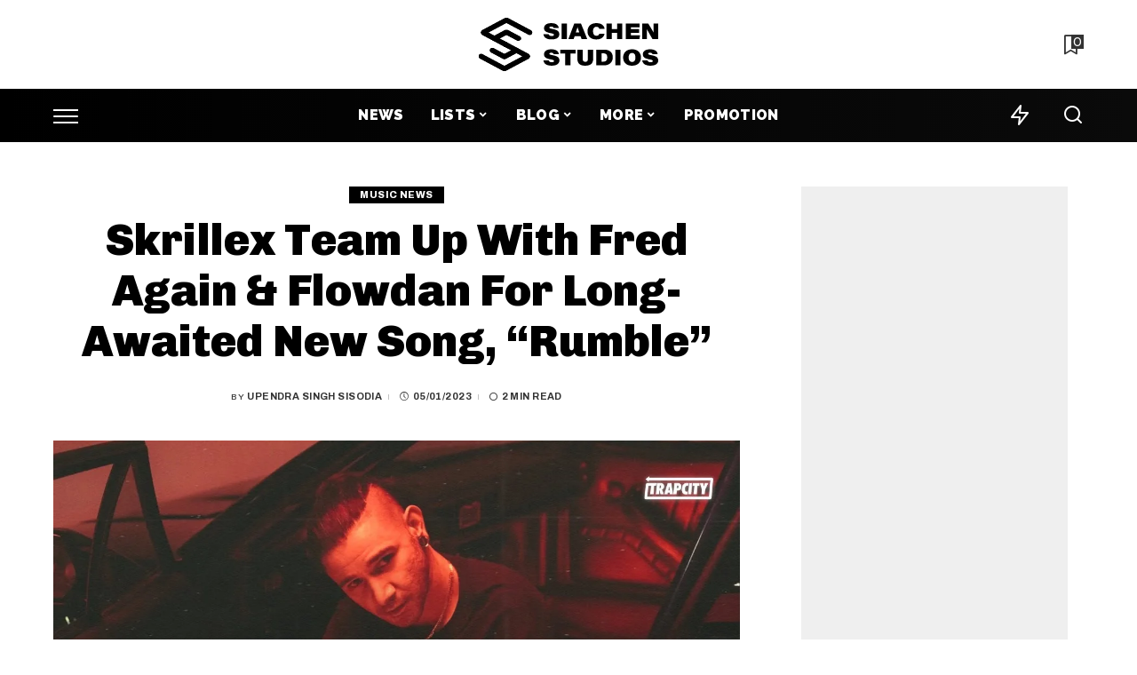

--- FILE ---
content_type: text/html; charset=UTF-8
request_url: https://siachenstudios.com/news/skrillex-team-up-with-fred-again-flowdan-for-long-awaited-new-song-rumble/
body_size: 30179
content:
<!DOCTYPE html><html lang="en-GB"><head><script data-no-optimize="1">var litespeed_docref=sessionStorage.getItem("litespeed_docref");litespeed_docref&&(Object.defineProperty(document,"referrer",{get:function(){return litespeed_docref}}),sessionStorage.removeItem("litespeed_docref"));</script> <meta charset="UTF-8"><meta http-equiv="X-UA-Compatible" content="IE=edge"><meta name="viewport" content="width=device-width, initial-scale=1"><link rel="profile" href="https://gmpg.org/xfn/11"><meta name='robots' content='index, follow, max-image-preview:large, max-snippet:-1, max-video-preview:-1' /><style>img:is([sizes="auto" i],[sizes^="auto," i]){contain-intrinsic-size:3000px 1500px}</style><link rel="preconnect" href="https://fonts.gstatic.com" crossorigin><link rel="preload" as="style" onload="this.onload=null;this.rel='stylesheet'" href="https://fonts.googleapis.com/css?family=Montserrat%3A300%2C400%2C500%2C600%2C700%2C800%2C900%2C100italic%2C200italic%2C300italic%2C400italic%2C500italic%2C600italic%2C700italic%2C800italic%2C900italic%7CArchivo+Narrow%3A500%7CChivo%3A900%7CArchivo%3A900%2C800%2C700%2C500%7CRaleway%3A900%7CPoppins%3A400%2C400i%2C700%2C700i%7CQuicksand%3A400%2C500%2C600%2C700&amp;display=swap" crossorigin><noscript><link rel="stylesheet" href="https://fonts.googleapis.com/css?family=Montserrat%3A300%2C400%2C500%2C600%2C700%2C800%2C900%2C100italic%2C200italic%2C300italic%2C400italic%2C500italic%2C600italic%2C700italic%2C800italic%2C900italic%7CArchivo+Narrow%3A500%7CChivo%3A900%7CArchivo%3A900%2C800%2C700%2C500%7CRaleway%3A900%7CPoppins%3A400%2C400i%2C700%2C700i%7CQuicksand%3A400%2C500%2C600%2C700&amp;display=swap"></noscript><link rel="apple-touch-icon" href="https://siachenstudios.com/wp-content/uploads/2022/07/cropped-Siachen-Studios-favicon-2022.png"/><meta name="msapplication-TileColor" content="#ffffff"><meta name="msapplication-TileImage" content="https://siachenstudios.com/wp-content/uploads/2022/07/cropped-Siachen-Studios-favicon-2022.png"/><title>Skrillex Team Up With Fred Again &amp; Flowdan For Long-Awaited New Song, &quot;Rumble&quot;</title><meta name="description" content="American DJ and music producer, Skrillex has teamed up with Fred Again &amp; Flowdan for the long-awaited new song named &quot;Rumble.&quot; Listen here." /><link rel="canonical" href="https://siachenstudios.com/news/skrillex-team-up-with-fred-again-flowdan-for-long-awaited-new-song-rumble/" /><meta property="og:locale" content="en_GB" /><meta property="og:type" content="article" /><meta property="og:title" content="Skrillex Team Up With Fred Again &amp; Flowdan For Long-Awaited New Song, &quot;Rumble&quot;" /><meta property="og:description" content="American DJ and music producer, Skrillex has teamed up with Fred Again &amp; Flowdan for the long-awaited new song named &quot;Rumble.&quot; Listen to the full song" /><meta property="og:url" content="https://siachenstudios.com/news/skrillex-team-up-with-fred-again-flowdan-for-long-awaited-new-song-rumble/" /><meta property="og:site_name" content="Siachen Studios" /><meta property="article:publisher" content="https://www.facebook.com/siachenstudios/" /><meta property="article:published_time" content="2023-01-04T18:44:25+00:00" /><meta property="article:modified_time" content="2023-01-04T18:44:40+00:00" /><meta property="og:image" content="https://siachenstudios.com/wp-content/uploads/2023/01/zajzdpiykda.jpg" /><meta property="og:image:width" content="1280" /><meta property="og:image:height" content="720" /><meta property="og:image:type" content="image/jpeg" /><meta name="author" content="Upendra Singh Sisodia" /><meta name="twitter:card" content="summary_large_image" /><meta name="twitter:creator" content="@siachen_studios" /><meta name="twitter:site" content="@siachen_studios" /><meta name="twitter:label1" content="Written by" /><meta name="twitter:data1" content="Upendra Singh Sisodia" /><meta name="twitter:label2" content="Estimated reading time" /><meta name="twitter:data2" content="1 minute" /> <script type="application/ld+json" class="yoast-schema-graph">{"@context":"https://schema.org","@graph":[{"@type":"NewsArticle","@id":"https://siachenstudios.com/news/skrillex-team-up-with-fred-again-flowdan-for-long-awaited-new-song-rumble/#article","isPartOf":{"@id":"https://siachenstudios.com/news/skrillex-team-up-with-fred-again-flowdan-for-long-awaited-new-song-rumble/"},"author":{"name":"Upendra Singh Sisodia","@id":"https://siachenstudios.com/#/schema/person/edec6aeb2017d089765eb312bc9777af"},"headline":"Skrillex Team Up With Fred Again &#038; Flowdan For Long-Awaited New Song, &#8220;Rumble&#8221;","datePublished":"2023-01-04T18:44:25+00:00","dateModified":"2023-01-04T18:44:40+00:00","mainEntityOfPage":{"@id":"https://siachenstudios.com/news/skrillex-team-up-with-fred-again-flowdan-for-long-awaited-new-song-rumble/"},"wordCount":266,"publisher":{"@id":"https://siachenstudios.com/#organization"},"image":{"@id":"https://siachenstudios.com/news/skrillex-team-up-with-fred-again-flowdan-for-long-awaited-new-song-rumble/#primaryimage"},"thumbnailUrl":"https://siachenstudios.com/wp-content/uploads/2023/01/zajzdpiykda.jpg","keywords":["edm","Flowdan","Fred Again","Rumble","skrillex"],"articleSection":["News"],"inLanguage":"en-GB","copyrightYear":"2023","copyrightHolder":{"@id":"https://siachenstudios.com/#organization"},"video":[{"@id":"https://siachenstudios.com/news/skrillex-team-up-with-fred-again-flowdan-for-long-awaited-new-song-rumble/#video"}]},{"@type":"WebPage","@id":"https://siachenstudios.com/news/skrillex-team-up-with-fred-again-flowdan-for-long-awaited-new-song-rumble/","url":"https://siachenstudios.com/news/skrillex-team-up-with-fred-again-flowdan-for-long-awaited-new-song-rumble/","name":"Skrillex Team Up With Fred Again & Flowdan For Long-Awaited New Song, \"Rumble\"","isPartOf":{"@id":"https://siachenstudios.com/#website"},"primaryImageOfPage":{"@id":"https://siachenstudios.com/news/skrillex-team-up-with-fred-again-flowdan-for-long-awaited-new-song-rumble/#primaryimage"},"image":{"@id":"https://siachenstudios.com/news/skrillex-team-up-with-fred-again-flowdan-for-long-awaited-new-song-rumble/#primaryimage"},"thumbnailUrl":"https://siachenstudios.com/wp-content/uploads/2023/01/zajzdpiykda.jpg","datePublished":"2023-01-04T18:44:25+00:00","dateModified":"2023-01-04T18:44:40+00:00","description":"American DJ and music producer, Skrillex has teamed up with Fred Again & Flowdan for the long-awaited new song named \"Rumble.\" Listen here.","breadcrumb":{"@id":"https://siachenstudios.com/news/skrillex-team-up-with-fred-again-flowdan-for-long-awaited-new-song-rumble/#breadcrumb"},"inLanguage":"en-GB","potentialAction":[{"@type":"ReadAction","target":["https://siachenstudios.com/news/skrillex-team-up-with-fred-again-flowdan-for-long-awaited-new-song-rumble/"]}]},{"@type":"ImageObject","inLanguage":"en-GB","@id":"https://siachenstudios.com/news/skrillex-team-up-with-fred-again-flowdan-for-long-awaited-new-song-rumble/#primaryimage","url":"https://siachenstudios.com/wp-content/uploads/2023/01/zajzdpiykda.jpg","contentUrl":"https://siachenstudios.com/wp-content/uploads/2023/01/zajzdpiykda.jpg","width":1280,"height":720,"caption":"Via Youtube"},{"@type":"BreadcrumbList","@id":"https://siachenstudios.com/news/skrillex-team-up-with-fred-again-flowdan-for-long-awaited-new-song-rumble/#breadcrumb","itemListElement":[{"@type":"ListItem","position":1,"name":"Home","item":"https://siachenstudios.com/"},{"@type":"ListItem","position":2,"name":"News","item":"https://siachenstudios.com/news/"},{"@type":"ListItem","position":3,"name":"Skrillex Team Up With Fred Again &#038; Flowdan For Long-Awaited New Song, &#8220;Rumble&#8221;"}]},{"@type":"WebSite","@id":"https://siachenstudios.com/#website","url":"https://siachenstudios.com/","name":"Siachen Studios","description":"Dedicated To Artists &amp; Their Fans","publisher":{"@id":"https://siachenstudios.com/#organization"},"alternateName":"SS","potentialAction":[{"@type":"SearchAction","target":{"@type":"EntryPoint","urlTemplate":"https://siachenstudios.com/?s={search_term_string}"},"query-input":{"@type":"PropertyValueSpecification","valueRequired":true,"valueName":"search_term_string"}}],"inLanguage":"en-GB"},{"@type":"Organization","@id":"https://siachenstudios.com/#organization","name":"Siachen Studios","alternateName":"SS","url":"https://siachenstudios.com/","logo":{"@type":"ImageObject","inLanguage":"en-GB","@id":"https://siachenstudios.com/#/schema/logo/image/","url":"https://siachenstudios.com/wp-content/uploads/2023/02/Siachen-Studios-Logo-2023.jpg","contentUrl":"https://siachenstudios.com/wp-content/uploads/2023/02/Siachen-Studios-Logo-2023.jpg","width":673,"height":200,"caption":"Siachen Studios"},"image":{"@id":"https://siachenstudios.com/#/schema/logo/image/"},"sameAs":["https://www.facebook.com/siachenstudios/","https://x.com/siachen_studios","https://www.instagram.com/siachenstudios/","https://www.linkedin.com/company/siachenstudios/","https://pinterest.com/siachenstudios/"],"description":"Here you'll get resources, tools and latest news dedicated to artists and musical world. Siachen Studios is dedicated to artists and their fans.","email":"contact@siachenstudios.com","legalName":"Siachen Studios","foundingDate":"2020-08-05","numberOfEmployees":{"@type":"QuantitativeValue","minValue":"1","maxValue":"10"}},{"@type":"Person","@id":"https://siachenstudios.com/#/schema/person/edec6aeb2017d089765eb312bc9777af","name":"Upendra Singh Sisodia","image":{"@type":"ImageObject","inLanguage":"en-GB","@id":"https://siachenstudios.com/#/schema/person/image/","url":"https://siachenstudios.com/wp-content/litespeed/avatar/c81dc395f6b49cad8e3e2e2d99446a7b.jpg?ver=1768918983","contentUrl":"https://siachenstudios.com/wp-content/litespeed/avatar/c81dc395f6b49cad8e3e2e2d99446a7b.jpg?ver=1768918983","caption":"Upendra Singh Sisodia"}},{"@type":"VideoObject","@id":"https://siachenstudios.com/news/skrillex-team-up-with-fred-again-flowdan-for-long-awaited-new-song-rumble/#video","name":"Skrillex Team Up With Fred Again & Flowdan For Long-Awaited New Song, \"Rumble\"","isPartOf":{"@id":"https://siachenstudios.com/news/skrillex-team-up-with-fred-again-flowdan-for-long-awaited-new-song-rumble/#article"},"thumbnailUrl":"https://siachenstudios.com/wp-content/uploads/2023/01/zajzdpiykda.jpg","description":"American DJ and music producer, Skrillex has teamed up with Fred Again & Flowdan for the long-awaited new song named \"Rumble.\" Listen here.","uploadDate":"2023-01-05T00:14:25+00:00","width":480,"height":270,"embedUrl":"https://www.youtube.com/embed/zAJzDPIyKDA","duration":"PT2M27S","isFamilyFriendly":true,"inLanguage":"en-GB"}]}</script> <meta property="og:video" content="https://www.youtube.com/embed/zAJzDPIyKDA" /><meta property="og:video:type" content="text/html" /><meta property="og:video:duration" content="147" /><meta property="og:video:width" content="480" /><meta property="og:video:height" content="270" /><meta property="ya:ovs:adult" content="false" /><meta property="ya:ovs:upload_date" content="2023-01-04T18:44:25+00:00" /><meta property="ya:ovs:allow_embed" content="true" /><link rel='dns-prefetch' href='//www.googletagmanager.com' /><link rel='dns-prefetch' href='//pagead2.googlesyndication.com' /><link rel="alternate" type="application/rss+xml" title="Siachen Studios &raquo; Feed" href="https://siachenstudios.com/feed/" /><link rel="alternate" type="application/rss+xml" title="Siachen Studios &raquo; Stories Feed" href="https://siachenstudios.com/web-stories/feed/"><style id="litespeed-ccss">ul{box-sizing:border-box}:root{--wp--preset--font-size--normal:16px;--wp--preset--font-size--huge:42px}.screen-reader-text{border:0;clip:rect(1px,1px,1px,1px);clip-path:inset(50%);height:1px;margin:-1px;overflow:hidden;padding:0;position:absolute;width:1px;word-wrap:normal!important}body{--wp--preset--color--black:#000;--wp--preset--color--cyan-bluish-gray:#abb8c3;--wp--preset--color--white:#fff;--wp--preset--color--pale-pink:#f78da7;--wp--preset--color--vivid-red:#cf2e2e;--wp--preset--color--luminous-vivid-orange:#ff6900;--wp--preset--color--luminous-vivid-amber:#fcb900;--wp--preset--color--light-green-cyan:#7bdcb5;--wp--preset--color--vivid-green-cyan:#00d084;--wp--preset--color--pale-cyan-blue:#8ed1fc;--wp--preset--color--vivid-cyan-blue:#0693e3;--wp--preset--color--vivid-purple:#9b51e0;--wp--preset--gradient--vivid-cyan-blue-to-vivid-purple:linear-gradient(135deg,rgba(6,147,227,1) 0%,#9b51e0 100%);--wp--preset--gradient--light-green-cyan-to-vivid-green-cyan:linear-gradient(135deg,#7adcb4 0%,#00d082 100%);--wp--preset--gradient--luminous-vivid-amber-to-luminous-vivid-orange:linear-gradient(135deg,rgba(252,185,0,1) 0%,rgba(255,105,0,1) 100%);--wp--preset--gradient--luminous-vivid-orange-to-vivid-red:linear-gradient(135deg,rgba(255,105,0,1) 0%,#cf2e2e 100%);--wp--preset--gradient--very-light-gray-to-cyan-bluish-gray:linear-gradient(135deg,#eee 0%,#a9b8c3 100%);--wp--preset--gradient--cool-to-warm-spectrum:linear-gradient(135deg,#4aeadc 0%,#9778d1 20%,#cf2aba 40%,#ee2c82 60%,#fb6962 80%,#fef84c 100%);--wp--preset--gradient--blush-light-purple:linear-gradient(135deg,#ffceec 0%,#9896f0 100%);--wp--preset--gradient--blush-bordeaux:linear-gradient(135deg,#fecda5 0%,#fe2d2d 50%,#6b003e 100%);--wp--preset--gradient--luminous-dusk:linear-gradient(135deg,#ffcb70 0%,#c751c0 50%,#4158d0 100%);--wp--preset--gradient--pale-ocean:linear-gradient(135deg,#fff5cb 0%,#b6e3d4 50%,#33a7b5 100%);--wp--preset--gradient--electric-grass:linear-gradient(135deg,#caf880 0%,#71ce7e 100%);--wp--preset--gradient--midnight:linear-gradient(135deg,#020381 0%,#2874fc 100%);--wp--preset--duotone--dark-grayscale:url('#wp-duotone-dark-grayscale');--wp--preset--duotone--grayscale:url('#wp-duotone-grayscale');--wp--preset--duotone--purple-yellow:url('#wp-duotone-purple-yellow');--wp--preset--duotone--blue-red:url('#wp-duotone-blue-red');--wp--preset--duotone--midnight:url('#wp-duotone-midnight');--wp--preset--duotone--magenta-yellow:url('#wp-duotone-magenta-yellow');--wp--preset--duotone--purple-green:url('#wp-duotone-purple-green');--wp--preset--duotone--blue-orange:url('#wp-duotone-blue-orange');--wp--preset--font-size--small:13px;--wp--preset--font-size--medium:20px;--wp--preset--font-size--large:36px;--wp--preset--font-size--x-large:42px;--wp--preset--spacing--20:.44rem;--wp--preset--spacing--30:.67rem;--wp--preset--spacing--40:1rem;--wp--preset--spacing--50:1.5rem;--wp--preset--spacing--60:2.25rem;--wp--preset--spacing--70:3.38rem;--wp--preset--spacing--80:5.06rem}:root{--g-color:#ff8763}html,body,div,span,h1,h4,h6,p,a,abbr,em,ins,ul,li,form,label{font-family:inherit;font-size:100%;font-weight:inherit;font-style:inherit;line-height:inherit;margin:0;padding:0;vertical-align:baseline;border:0;outline:0}html{font-family:'Poppins',sans-serif;font-size:16px;line-height:1.7;overflow-x:hidden;color:#333;text-size-adjust:100%;-webkit-text-size-adjust:100%;-ms-text-size-adjust:100%}*{-moz-box-sizing:border-box;-webkit-box-sizing:border-box;box-sizing:border-box}:before,:after{-moz-box-sizing:border-box;-webkit-box-sizing:border-box;box-sizing:border-box}.site{position:relative;display:block}.site-wrap,.site-content{position:relative;display:block;margin:0;padding:0}.site-wrap *{text-rendering:optimizeLegibility;-webkit-font-smoothing:antialiased;-moz-osx-font-smoothing:grayscale}input{overflow:visible}ins{text-decoration:none;background-color:#8882}em{font-weight:400;font-style:italic}a{text-decoration:none;color:inherit;background-color:transparent}abbr[title]{text-decoration:none}img{max-width:100%;height:auto;vertical-align:middle;border-style:none;object-fit:cover}svg:not(:root){overflow:hidden}.svg-icon,.mode-icons{width:22px;max-width:22px;height:22px;max-height:22px}input{margin:0;text-transform:none;outline:none!important}[type=submit]{-webkit-appearance:button}[type=submit]::-moz-focus-inner{padding:0;border-style:none}[type=submit]:-moz-focusring{outline:ButtonText dotted 1px}:-webkit-autofill{-webkit-box-shadow:0 0 0 30px #fafafa inset!important}[type=search]{outline-offset:-2px;-webkit-appearance:textfield}[type=search]::-webkit-search-cancel-button,[type=search]::-webkit-search-decoration{-webkit-appearance:none}::-webkit-file-upload-button{font:inherit;-webkit-appearance:button}[hidden]{display:none}body{font-size:inherit;display:block;margin:0;color:inherit}body:not([data-theme=dark]){background:#fff}.clearfix:before,.clearfix:after{display:table;clear:both;content:' '}ul{list-style:none}input::-webkit-file-upload-button{font-size:15px;padding:7px 15px;color:#fff;border:none;-webkit-border-radius:4px;border-radius:4px;outline:none;background-color:#333;box-shadow:none}.screen-reader-text{position:absolute!important;overflow:hidden;clip:rect(1px,1px,1px,1px);width:1px;height:1px;margin:-1px;padding:0;word-wrap:normal!important;border:0;clip-path:inset(50%)}.off-canvas-inner::-webkit-scrollbar{width:4px}.off-canvas-inner::-webkit-scrollbar-track{-webkit-border-radius:10px;border-radius:10px;background:rgba(255,255,255,.1);box-shadow:inset 0 0 6px rgba(0,0,0,.1)}.off-canvas-inner::-webkit-scrollbar-thumb{-webkit-border-radius:10px;border-radius:10px;background-color:#333}input::-webkit-input-placeholder{font-size:.9em;opacity:.7;color:currentColor}.rbi{font-family:'ruby-icon'!important;font-weight:400;font-style:normal;font-variant:normal;text-transform:none;speak:none;-webkit-font-smoothing:antialiased;-moz-osx-font-smoothing:grayscale}.rbi-search-light:before{content:'\e618'}.rbi-zap:before{content:'\e918'}.rbi-facebook:before{content:''}.rbi-twitter:before{content:''}.rbi-pinterest-i:before{content:''}.rbi-linkedin:before{content:''}.rbi-clock:before{content:''}.rbi-whatsapp:before{content:'a'}.rbi-instagram:before{content:''}.rbi-fish-eye:before{content:'\e933'}.rbi-paperplane:before{content:'\e902'}.rb-row{display:flex;-webkit-flex-flow:row wrap;flex-flow:row wrap;justify-content:flex-start}[class^=rb-col],[class*=rb-col]{display:flex;flex-flow:row wrap;min-width:0}.rb-m20-gutter{margin-right:20px;margin-left:20px}.rb-p20-gutter{padding-right:20px;padding-left:20px}.rb-col-m4{flex:0 0 33.333%;max-width:33.333%}@media all and (min-width:992px){.rb-col-d1{flex:0 0 8.333%;max-width:8.333%}.rb-col-d10{flex:0 0 83.333%;max-width:83.333%}}h1,h4,h6,.h2,.h4,.h6{font-family:'Quicksand',sans-serif;font-weight:700;-ms-word-wrap:break-word;word-wrap:break-word}h1{font-size:2.5rem;line-height:1.15}.h2{font-size:1.625rem;line-height:1.25}h4,.h4{font-size:1rem;line-height:1.45}h6,.h6{font-size:.875rem;line-height:1.5}.is-hidden{display:none!important}.is-hide{opacity:0!important}input[type=search]{font-family:'Montserrat',sans-serif;font-size:.875rem;font-weight:400;line-height:22px;max-width:100%;padding:10px 25px;white-space:nowrap;border:none;outline:none!important;background-color:rgba(0,0,0,.025);-webkit-box-shadow:none!important;box-shadow:none!important}input[type=submit]{font-family:'Montserrat',sans-serif;font-size:12px;font-weight:600;line-height:40px;padding:0 40px;white-space:nowrap;color:#fff;border:none;-webkit-border-radius:0;border-radius:0;outline:none!important;background:0 0;background-color:#333;-moz-box-shadow:none!important;-webkit-box-shadow:none!important;box-shadow:none!important}.load-animation,.loadmore-animation{position:absolute;z-index:992;top:0;right:0;bottom:0;left:0;background-color:transparent;background-image:url('/wp-content/themes/pixwell/assets/images/loading.svg');background-repeat:no-repeat;background-position:center;background-size:50px}.live-search-animation{top:0;right:0;bottom:auto;left:auto;display:none;width:56px;height:56px;background-color:transparent!important;background-size:26px}.loadmore-animation{display:none;opacity:0;background-size:32px}label{font-size:.85rem;line-height:1.7}.mfp-hide{display:none!important}.site-access-inner{display:flex;flex-flow:column nowrap;width:auto;max-width:600px;padding:50px;text-align:center;color:#fff;border-radius:5px;background-color:#d60a3a;box-shadow:0 5px 30px #0000001f}.h2.site-access-title{color:#fff}.site-access-inner>*:not(:last-child){margin-bottom:20px}.site-access-popup{display:flex;align-items:center;justify-content:center}.site-access-image svg{width:100px;max-width:none;height:auto;max-height:none}.site-access-btn .is-btn{font-size:1rem;line-height:40px;display:inline-flex;padding:0 40px;white-space:nowrap;color:#000;background-color:#fff}.site-access-description{font-size:1.2rem}#rb-checktag{position:absolute;top:auto;right:auto;bottom:0;left:0}@media only screen and (max-width:767px){.mode-icons{width:20px;height:20px}.mobile-search a.search-icon{font-size:30px}}.single-1 .single-feat .rb-iwrap{flex-basis:100%;flex-grow:1}.dark-mode-toggle{display:flex;align-items:center;height:100%}.mode-icons{position:relative}.dark-mode-toggle svg{width:100%;height:100%}.dark-mode-icon{position:absolute;top:0;right:0;bottom:0;left:0;display:block;visibility:visible;width:100%;height:100%;opacity:1;will-change:top;backface-visibility:hidden}.dark-mode-icon:not(.activated){top:30%;visibility:hidden;opacity:0}.rbc-container{position:static;display:block;max-width:1200px;margin-right:auto;margin-left:auto}.rbc-wrap{display:flex;flex-flow:row nowrap}.rbc-sidebar{position:relative;display:flex;flex-flow:column nowrap}.rbc-content{display:flex;align-content:flex-start;align-items:flex-start;flex-flow:row wrap}.rbc-content-section .rbc-content{flex:0 0 66.66%;width:66.66%;max-width:66.66%}.rbc-content-section .rbc-sidebar{flex:0 0 33.33%;width:33.33%;max-width:33.33%;padding-left:50px}.wrap{position:relative}.site-wrap .wrap{margin-top:50px;margin-bottom:50px}.main-menu>.menu-item.menu-item-has-children>a:after{font-family:'ruby-icon'!important;font-size:.8em;line-height:1;margin-left:2px;content:'\e924';vertical-align:middle}.btn-toggle-wrap{position:relative;z-index:99;height:100%;padding-right:20px}.btn-toggle{position:relative;display:block;overflow:hidden;width:40px;height:100%}.btn-toggle .off-canvas-toggle{position:absolute;z-index:20;top:0;left:0;display:block;width:100%;height:100%}.icon-toggle{font-size:0;position:absolute;top:50%;left:0;display:block;width:100%;height:1px;min-height:1px;color:inherit;background-color:currentColor;-webkit-touch-callout:none}.icon-toggle:before,.icon-toggle:after{position:absolute;left:0;width:75%;height:100%;min-height:1px;content:'';background-color:currentColor}.icon-toggle:before{-webkit-transform:translateY(-7px);transform:translateY(-7px)}.icon-toggle:after{-webkit-transform:translateY(7px);transform:translateY(7px)}.btn-toggle-bold span.icon-toggle{height:2px;min-height:2px}.btn-toggle-bold .icon-toggle:before,.btn-toggle-bold .icon-toggle:after{width:100%}.btn-toggle-bold .btn-toggle{width:30px}.header-wrap{position:relative;display:block}.navbar-wrap{position:relative;z-index:999;display:block}.section-sticky .navbar-wrap{background-color:#fff}.navbar-inner{position:relative;display:flex;align-items:stretch;flex-flow:row nowrap;justify-content:space-between;max-width:100%;min-height:60px}.navbar-left{display:flex;align-items:center;flex:1;flex-flow:row nowrap}.navbar-right{position:relative;display:flex;align-items:stretch;flex-flow:row nowrap;justify-content:flex-end}.navbar-right>*{position:static;display:flex;align-items:center;flex-flow:row nowrap;margin-left:7px}.navbar-right>*:first-child{margin-left:0}.section-sticky .navbar-wrap,.mobile-sticky-nav{-webkit-box-shadow:0 4px 30px rgba(0,0,0,.03);box-shadow:0 4px 30px rgba(0,0,0,.03)}.main-menu>li{display:block;float:left}.main-menu>li>a{font-family:'Quicksand',sans-serif;font-size:16px;font-weight:600;position:relative;display:flex;align-items:center;flex-wrap:nowrap;height:60px;padding:0 15px;white-space:nowrap;letter-spacing:.02em}.navbar-inner .logo-wrap{display:flex;max-height:100%;margin-right:15px}.is-logo-image.logo-wrap a{display:block}.logo-wrap img{display:block;width:auto;max-height:60px;object-fit:cover}.header-3 .banner-wrap .logo-wrap img{width:auto;height:auto;max-height:110px;margin:auto}.bookmark-section .bookmark-link,.header-wrap .search-icon,.header-wrap .trend-icon{line-height:1;position:relative;display:flex;align-items:center;justify-content:center;min-width:26px;height:100%}.bookmark-link{font-size:22px}.header-wrap .search-icon{font-size:32px}.header-wrap .trend-icon{font-size:22px}.bookmark-icon{display:flex;align-items:flex-start}.rb-counter{font-size:.7rem;font-style:normal;line-height:1;display:flex;align-items:center;min-height:16px;margin-left:-10px;padding:0 2px;text-align:center;letter-spacing:0;color:#fff;background-color:#333}.header-lightbox{position:absolute;z-index:1000;top:calc(100% - 1px);right:0;left:auto;display:block;visibility:hidden;width:360px;padding:20px;-webkit-transform:translateY(10px);transform:translateY(10px);opacity:0;color:#333;border-top:4px solid;background-color:#fff;-webkit-box-shadow:0 4px 30px rgba(0,0,0,.03);box-shadow:0 4px 30px rgba(0,0,0,.03)}.trend-header{margin-bottom:10px}.trend-content{position:relative;padding-top:30px}.trend-content:before{position:absolute;top:0;right:0;left:0;display:block;height:10px;content:'';opacity:.2;background-color:transparent;background-image:radial-gradient(currentColor 1px,transparent 1px);background-position:1px 1px;background-size:5px 5px}.trend-content>*:last-child{margin-bottom:0}.main-menu-wrap{display:flex;flex-grow:1}.search-form{position:relative;display:block;max-width:460px;margin-right:auto;margin-left:auto}.search-form input[type=search]{line-height:36px;width:100%;padding-right:66px;border:none;-webkit-border-radius:0;border-radius:0}.search-form input[type=submit]{font-size:0;line-height:56px;position:absolute;z-index:9;top:0;right:0;bottom:auto;left:auto;display:block;width:56px;height:100%;padding:0;text-align:center;text-indent:-9999px;background-color:transparent!important}.search-form .screen-reader-text{display:none!important}.search-form:after{font-family:'ruby-icon'!important;font-size:24px;line-height:56px;position:absolute;z-index:10;top:0;right:0;bottom:0;left:auto;width:56px;height:100%;content:'\e618';text-align:center;opacity:.5;color:currentColor;-webkit-border-radius:0!important;border-radius:0!important}.navbar-search-popup.header-lightbox{padding:0}.navbar-search-popup .search-form input[type=search]{font-size:.85rem;background-color:transparent}.main-menu .sub-menu{position:absolute;z-index:9999;top:110%;right:auto;left:auto;display:block;visibility:hidden;min-width:200px;padding:10px 0;text-align:left;opacity:0;background-color:#fff;-webkit-box-shadow:0 4px 30px rgba(0,0,0,.03);box-shadow:0 4px 30px rgba(0,0,0,.03)}.main-menu>li.menu-item-has-children>.sub-menu:before{position:absolute;top:-9px;right:auto;bottom:auto;left:20px;display:block;width:0;height:0;content:'';color:#fff;border-right:10px solid transparent;border-bottom:10px solid currentColor;border-left:10px solid transparent}.main-menu .sub-menu:not(.sub-mega){font-family:'Quicksand',sans-serif;font-size:14px;font-weight:500}.sub-menu li{position:relative}.main-menu>li>.sub-menu:not(.sub-mega) a{line-height:1;display:flex;align-items:center;flex-grow:1;padding:7px 20px 7px 25px}.main-menu .sub-menu a>span{position:relative;left:-4px}.rb-menu a>span{line-height:1.3;position:relative;display:flex}.rb-menu a>span:before{position:absolute;bottom:0;left:0;width:0;height:4px;content:'';opacity:.2!important;background-color:currentColor}.header-3 .navbar-outer,.banner-wrap{position:relative;display:block}.header-3 .banner-inner{align-items:center;padding:20px 0}.header-3 .banner-right{align-items:center;flex-flow:row nowrap;justify-content:flex-end}.header-3 .banner-right{position:relative;align-items:stretch;min-height:50px}.header-3 .logo-wrap{text-align:center}.header-3 .banner-centered,.header-3 .navbar-centered,.header-3 .main-menu-wrap{justify-content:center}.header-3 .section-sticky .main-menu-wrap{justify-content:flex-start}.header-3 .navbar-right>*{height:100%}#mobile-navbar,.mobile-sticky-nav{display:none;margin:0;padding:0}.mobile-navbar{margin:0;padding:0}.mobile-sticky-nav{position:fixed;z-index:1000;top:0;right:0;left:0;visibility:hidden;-webkit-transform:translate3d(0,-60px,0);transform:translate3d(0,-60px,0);background-color:#fff;will-change:transform}.m-nav-left{position:relative;z-index:100}.mobile-navbar .btn-toggle-wrap{position:relative;display:flex;padding-right:10px}.logo-mobile-wrap{z-index:1;display:flex;justify-content:center;max-width:100%;height:100%;max-height:100%;margin-right:auto;margin-left:auto}.logo-mobile-wrap a{display:flex;align-items:center;justify-content:center;height:100%;max-height:100%}.logo-mobile-wrap img{display:inline-flex;display:-webkit-inline-flex;width:auto;max-height:100%;object-fit:contain}.mobile-nav-inner{position:relative;display:flex;align-items:stretch;flex-wrap:nowrap;justify-content:space-between;height:60px}.m-nav-right{position:relative;z-index:99;display:flex;align-items:center;flex-flow:row nowrap;justify-content:flex-end}.m-nav-right>*{position:static;display:flex;height:100%}.m-nav-right a{padding-left:10px}.m-nav-centered{position:absolute;z-index:0;top:0;right:0;bottom:0;left:0;display:flex}.m-nav-centered>*{z-index:999}.mobile-search .header-lightbox.navbar-search-popup{right:0}.mobile-search .header-lightbox:before{right:15px}.navbar-border-holder{border-bottom:2px solid currentColor}.section-sticky-holder{position:fixed;z-index:999;top:-100px;right:0;left:0;visibility:hidden}.section-sticky .navbar-left{flex:1 1 auto}.section-sticky img.logo-default{width:auto;max-height:60px}.section-sticky .logo-wrap{flex:0 0 auto}.off-canvas-wrap{position:fixed;z-index:9900;top:0;bottom:0;left:0;visibility:hidden;overflow:hidden;width:320px;height:100%;-webkit-transform:translate3d(-100%,0,0);transform:translate3d(-100%,0,0);background-color:#333;box-shadow:0 0 30px rgba(0,0,0,.07)}.off-canvas-holder{display:flex;overflow:hidden;flex-flow:column nowrap;height:100%;padding-bottom:60px}.off-canvas-holder:before{position:absolute;top:auto;right:20px;bottom:50px;left:auto;display:block;width:40px;height:60px;content:'';opacity:.2;background-color:transparent;background-image:radial-gradient(currentColor 1px,transparent 1px);background-position:1px 1px;background-size:5px 5px}.off-canvas-inner{position:relative;display:flex;overflow-x:hidden;overflow-y:auto;flex-flow:column nowrap;padding:20px}.site-mask{position:fixed;z-index:9801;top:-200%;left:0;display:block;visibility:hidden;width:100%;height:100%;background:0 0}.close-panel-wrap{position:absolute;z-index:100;top:5px;right:5px;bottom:auto;left:auto}#off-canvas-close-btn{line-height:32px;position:relative;display:block;width:32px;height:32px;text-align:center;opacity:.7;color:#fff;background-color:rgba(255,255,255,.15)}.btn-close{position:relative;display:block;width:100%;height:100%}.btn-close:before{position:absolute;top:50%;left:50%;display:block;width:20px;height:1px;margin-top:-1px;margin-left:-10px;content:'';-webkit-transform:rotate(-45deg);transform:rotate(-45deg);background-color:#fff}.btn-close:after{position:absolute;top:50%;left:50%;display:block;width:20px;height:1px;margin-top:-1px;margin-left:-10px;content:'';-webkit-transform:rotate(45deg);transform:rotate(45deg);background-color:#fff}.off-canvas-header .inner-bottom{position:relative;display:flex;align-items:center;justify-content:space-between;width:100%}.off-canvas-header .inner-bottom>*{display:flex;margin-top:25px}.off-canvas-header .inner-bottom-right>*{margin-left:7px}.off-canvas-header .inner-bottom-right>*:first-child{margin-left:0}.off-canvas-social a{font-size:20px;line-height:32px;display:inline-block;width:32px;text-align:center}.off-canvas-menu{position:relative;display:block}.off-canvas-menu li{position:relative}.off-canvas-menu>li>a{font-family:'Quicksand',sans-serif;font-size:16px;font-weight:700;white-space:nowrap;letter-spacing:.02em}.off-canvas-menu .sub-menu{font-family:'Quicksand',sans-serif;font-size:14px;font-weight:500;position:relative;top:auto;right:auto;bottom:auto;left:auto;display:none;padding-bottom:10px;padding-left:25px}.off-canvas-menu a{line-height:1;display:flex;align-items:center;flex-flow:row nowrap;justify-content:space-between}.off-canvas-menu a>span{margin-top:7px;margin-bottom:7px}.off-canvas-menu>li>a>span{margin-top:10px;margin-bottom:10px}.off-canvas-header{position:relative;display:block;padding:60px 20px 20px;text-align:center;background-repeat:no-repeat;background-position:center;background-size:cover}.off-canvas-header:before{position:absolute;top:0;right:0;bottom:0;left:0;content:'';background-color:rgba(0,0,0,.4)}.off-canvas-header .header-inner{position:relative;z-index:10}.off-canvas-subscribe{position:relative;display:block}.off-canvas-subscribe a{font-size:.85rem;line-height:1;display:inline-block;padding:12px 30px;text-align:center;background-color:var(--g-color)}.off-canvas-subscribe a *{line-height:inherit;display:inline-block;vertical-align:middle}.off-canvas-subscribe a i{margin-right:7px}.p-list{margin-bottom:35px}.p-feat{position:relative;display:block;overflow:hidden}.rb-iwrap{position:relative;display:block;margin:0!important;padding-bottom:67.56%}.rb-iwrap.pc-75{padding-bottom:75%}.rb-iwrap img{position:absolute;top:0;right:0;bottom:0;left:0;width:100%;height:100%;margin:0;object-fit:cover;object-position:center;-webkit-object-position:center}.rb-iwrap.autosize{padding-bottom:0}.rb-iwrap.autosize img{position:relative;top:auto;right:auto;bottom:auto;left:auto;width:100%;height:auto}.p-cat-info{font-family:'Montserrat',sans-serif;font-size:11px;font-weight:600;line-height:0;position:absolute;z-index:4;top:auto;right:0;bottom:0;left:0;display:flex;align-items:center;flex-flow:row wrap;padding:0 12px 12px}.p-cat-info.is-relative{position:relative;top:auto;right:auto;bottom:auto;left:auto;margin-bottom:10px;padding:0}.p-cat-info>*{display:inline-flex;display:-webkit-inline-flex;margin-bottom:3px}.cat-info-el{line-height:1;margin-right:3px;white-space:nowrap;letter-spacing:.0215rem;color:inherit}.p-cat-info .cat-info-el:last-child{margin-right:0}.p-url,.p-wrap .p-url{font-family:inherit;font-weight:inherit;line-height:inherit;display:inline;margin:0;padding:0;letter-spacing:inherit;text-transform:inherit;word-break:break-word;color:inherit;text-decoration-line:underline;text-decoration-color:transparent;-webkit-text-decoration-color:transparent;-moz-text-decoration-color:transparent}.p-footer{display:flex;align-items:center;flex-flow:row nowrap;flex-grow:1;margin-top:15px}.no-avatar .p-footer{margin-top:8px}.p-meta-info{font-family:'Montserrat',sans-serif;font-size:11px;font-weight:500;line-height:1;display:flex;align-items:center;flex:1;flex-flow:row wrap;letter-spacing:.0215rem;color:#666}.meta-info-el{display:flex;align-items:center;flex-flow:row wrap;min-height:1.375rem}.meta-info-el>*{display:flex;align-items:center;flex-flow:row wrap}.meta-info-el:before{width:0;height:6px;margin-right:7px;margin-left:7px;content:'';letter-spacing:0;opacity:.2;border-left:2px solid}.meta-info-el:first-child:before{display:none!important}.meta-info-el i{margin-right:3px}.meta-info-author.meta-info-el{font-weight:700;color:#333}.single-1 .single-feat{display:flex;flex-flow:column nowrap;max-width:100%}.p-list-4 .p-footer{margin-top:5px}.p-list-4.p-list{position:relative;display:flex;align-items:center;margin-bottom:25px}.trending-section .p-list.p-list-4{margin-bottom:20px}.trending-section .p-list.p-list-4:last-child{margin-bottom:0}.p-list-4 .col-left{flex-shrink:0;width:100px;height:auto;margin-right:20px}.p-list-4 .col-right{flex-grow:1}.rb-cookie{position:fixed;z-index:9990;bottom:15px;left:15px;display:none;visibility:hidden;width:300px;padding:15px 20px;opacity:0;color:#fff;background-color:#333;-webkit-box-shadow:0 4px 30px rgba(0,0,0,.07);box-shadow:0 4px 30px rgba(0,0,0,.07)}.rb-cookie p{font-size:.775rem}.rb-cookie .cookie-content a{text-decoration:underline}.rb-cookie .cookie-footer{display:block;margin-top:10px;text-align:right}.rb-cookie .cookie-accept{font-family:'Montserrat',sans-serif;font-size:12px;font-weight:600;line-height:26px;display:inline-block;padding:0 30px;white-space:nowrap;color:#fff;background-color:rgba(225,255,255,.2);box-shadow:none!important}.single-content-wrap{position:relative;display:block;width:100%}h1.single-title{margin-bottom:20px}.single-entry-meta{display:flex;align-items:center;flex-flow:row nowrap;margin-top:15px}.single-entry-meta .inner{display:flex;align-items:flex-start;flex-flow:column nowrap}.single-meta-bottom{margin-top:5px}p:empty{display:none}.single-bottom-share a span{display:none}.image-caption.is-overlay{position:absolute;z-index:3;right:10px;bottom:10px;max-width:70%;padding:7px 20px;opacity:1;color:#fff;background-color:rgba(0,0,0,.8)}.image-caption{font-family:'Montserrat',sans-serif;font-size:12px;font-weight:500;line-height:1.5;margin:0;padding:10px 10px 0;text-align:center;color:#666}.image-caption:before{font-family:'ruby-icon'!important;font-size:1.3em;line-height:1;margin-right:5px;content:'c';vertical-align:middle}.entry-header{position:relative;margin-bottom:30px}.meta-label{font-size:.9em;font-weight:400;font-style:inherit;margin-right:3px}.single-feat{position:relative;display:block;margin-top:30px}.single-left-share a{font-size:16px;line-height:48px;display:flex;flex:0 0 48px;justify-content:center;width:48px;height:48px;margin:5px;text-align:center;background-color:rgba(0,0,0,.025)}.share-whatsapp.is-mobile{display:none}.is-single-1.is-single-hc .single-header{text-align:center}.is-single-1.is-single-hc .single-content-wrap .p-cat-info,.is-single-1.is-single-hc .single-content-wrap .single-entry-meta{justify-content:center}.single-post-infinite .single-p-outer{position:relative;display:block;padding-top:10px}.single-post-infinite .single-p-outer:before{position:absolute;top:0;left:0;display:block;width:100%;height:10px;content:'';opacity:.2;background-color:transparent;background-image:radial-gradient(currentColor 1px,transparent 1px);background-position:1px 1px;background-size:5px 5px}.single-post-infinite .single-p-outer:first-child{padding-top:0}.single-post-infinite .single-p-outer:first-child:before{display:none}.widget{position:relative;display:block;overflow:hidden}.sidebar-inner .widget{clear:both;width:100%;margin-bottom:50px}.is-light-share .share-whatsapp i{color:#17c242}.advert-wrap{position:relative;display:block;max-width:100%;margin-right:auto;margin-left:auto}.ad-script{text-align:center}.rb-masonry:nth-child(1){grid-area:e1;justify-self:stretch}.rb-masonry:nth-child(2){grid-area:e2}.rb-masonry:nth-child(3){grid-area:e3}.rb-masonry:nth-child(5){grid-area:e4}.rb-masonry:nth-child(5){grid-area:e5}.rb-masonry:nth-child(6){grid-area:e6}.rb-masonry:nth-child(7){grid-area:e7}.rb-masonry:nth-child(8){grid-area:e8}.rb-masonry:nth-child(9){grid-area:e9}.rb-masonry:nth-child(10){grid-area:e10}.rb-masonry:nth-child(11){grid-area:e11}.is-light-text,.is-light-text>*{color:#fff}.is-light-text .rb-counter{color:#333;background-color:#fff}.cat-icon-radius .cat-info-el{padding:4px 12px;color:#fff;-webkit-border-radius:0;border-radius:0;background-color:var(--g-color)}body:not([data-theme=dark]) .logo.dark{display:none!important}@media only screen and (max-width:991px){h1{font-size:2rem;line-height:1.2}.h2{font-size:1.5rem;line-height:1.3}.rbc-wrap{flex-flow:row wrap}.rbc-content-section .rbc-content{flex:0 0 100%;width:100%;max-width:100%}.rbc-content-section .rbc-sidebar{flex:0 0 100%;width:100%;max-width:100%;margin-top:60px;padding-right:0;padding-left:0}.sidebar-inner{display:block;width:100%!important;max-width:480px;margin-right:auto;margin-left:auto}#mobile-navbar,.mobile-navbar,#mobile-sticky-nav{display:block}.navbar-inner,.header-3 .banner-wrap{display:none!important}.share-whatsapp.is-mobile{display:flex}.single-post-infinite.hide-sb .rbc-sidebar{display:none}}@media only screen and (max-width:767px){body{overflow-x:hidden}.site-wrap .wrap{margin-top:35px;margin-bottom:35px}.rb-p20-gutter{padding-right:15px;padding-left:15px}h1{font-size:1.5rem;line-height:1.3}.h2{font-size:1.15rem}h4,.h4{font-size:.935rem}h6,.h6{font-size:.775rem}input[type=search]{padding-right:15px;padding-left:15px}.pagination-wrap>*{font-size:.9em}.mobile-nav-inner .header-dark-mode{padding-left:7px}.p-cat-info.is-relative{margin-bottom:5px}.p-footer{margin-top:10px}.no-avatar .p-footer{margin-top:5px}.p-list-4 .col-left{margin-right:15px}.rb-cookie{right:0;bottom:0;left:0;width:100%;padding:10px 15px;-webkit-border-radius:0!important;border-radius:0!important}.rb-cookie .cookie-footer{margin-top:10px;text-align:center}.rb-cookie .cookie-content{text-align:center}.rb-cookie .cookie-accept{line-height:26px;padding:0 30px}.rbc-content-section .rbc-sidebar{margin-top:35px}.sidebar-inner .widget{margin-bottom:35px}.single-entry-meta{margin-top:10px}h1.single-title{margin-bottom:15px}.single-feat{margin-top:20px}.entry-header{margin-bottom:25px}.off-canvas-header .inner-bottom>*{margin-top:15px}.image-caption.is-overlay{position:relative;right:auto;bottom:0;left:auto;justify-content:center;width:100%;max-width:100%;padding:5px 0;text-align:center;color:#333;background:0 0}.is-overlay.image-caption:before{margin-right:7px}}@media only screen and (max-width:479px){.off-canvas-wrap{width:300px}h1{font-size:1.25em;line-height:1.35}h1.single-title{font-size:1.35rem;line-height:1.3}.h2{font-size:1.05rem;line-height:1.35}h4,.h4{font-size:.85em;line-height:1.5}.meta-info-el:before{margin-right:5px;margin-left:5px}.p-list{margin-bottom:25px}.p-cat-info>*{font-size:.95em}.load-animation,.loadmore-animation{background-size:32px}.off-canvas-holder:before{right:15px;bottom:15px}.header-lightbox{width:310px}.off-canvas-header{padding-top:45px}}@media only screen and (min-width:992px){.p-list{margin-bottom:40px}}@media only screen and (min-width:1400px){.header-3 .banner-wrap .logo-wrap img{max-height:135px}}@media screen and (min-width:992px) and (-ms-high-contrast:active),(-ms-high-contrast:none){h1,h4,h6,.h2,.h4,.h6{max-width:100%}.navbar-search-form .search-form input[type=search]{line-height:54px}.rb-iwrap img{position:absolute;top:auto;right:-9999px;bottom:auto;left:-9999px;width:auto;min-width:100%;max-width:none;height:auto;min-height:100%;margin:0 auto}.rbc-content-section .rbc-sidebar{display:block}.p-header{max-width:100%}.p-url,.p-wrap .p-url{-ms-word-wrap:break-word}.single-1 .single-feat{-ms-flex-direction:row}.layout-grid:not(.is-wide) .rb-masonry:nth-child(1){grid-area:e1;-ms-grid-column-align:stretch;-ms-grid-row:1;-ms-grid-column:3;-ms-grid-column-span:2}.layout-grid:not(.is-wide) .rb-masonry:nth-child(2){grid-area:e2;-ms-grid-row:1;-ms-grid-column:1;-ms-grid-column-span:2}.layout-grid:not(.is-wide) .rb-masonry:nth-child(3){grid-area:e3;-ms-grid-row:1;-ms-grid-column:5;-ms-grid-column-span:2}.layout-grid:not(.is-wide) .rb-masonry:nth-child(4){grid-area:e4;-ms-grid-row:1;-ms-grid-column:7;-ms-grid-column-span:1}.layout-grid:not(.is-wide) .rb-masonry:nth-child(5){grid-area:e5;-ms-grid-row:1;-ms-grid-column:8;-ms-grid-column-span:1}.layout-grid:not(.is-wide) .rb-masonry:nth-child(6){grid-area:e6;-ms-grid-row:2;-ms-grid-column:3;-ms-grid-column-span:1}.layout-grid:not(.is-wide) .rb-masonry:nth-child(7){grid-area:e7;-ms-grid-row:2;-ms-grid-column:4;-ms-grid-column-span:1}.layout-grid:not(.is-wide) .rb-masonry:nth-child(8){grid-area:e8;-ms-grid-row:2;-ms-grid-column:7;-ms-grid-column-span:2}.layout-grid.is-wide .rb-masonry:nth-child(1){grid-area:e1;-ms-grid-column-align:stretch;-ms-grid-row:1;-ms-grid-column:1;-ms-grid-column-span:1}.layout-grid.is-wide .rb-masonry:nth-child(2){grid-area:e2;-ms-grid-row:1;-ms-grid-column:2;-ms-grid-column-span:2}.layout-grid.is-wide .rb-masonry:nth-child(6){grid-area:e6;-ms-grid-row:2;-ms-grid-column:4;-ms-grid-column-span:1}.layout-grid.is-wide .rb-masonry:nth-child(7){grid-area:e7;-ms-grid-row:2;-ms-grid-column:5;-ms-grid-column-span:1}.layout-grid.is-wide .rb-masonry:nth-child(3){grid-area:e3;-ms-grid-row:1;-ms-grid-column:6;-ms-grid-column-span:2}.layout-grid.is-wide .rb-masonry:nth-child(4){grid-area:e4;-ms-grid-row:1;-ms-grid-column:8;-ms-grid-column-span:1}.layout-grid.is-wide .rb-masonry:nth-child(5){grid-area:e5;-ms-grid-row:1;-ms-grid-column:9;-ms-grid-column-span:1}.layout-grid.is-wide .rb-masonry:nth-child(8){grid-area:e8;-ms-grid-row:2;-ms-grid-column:8;-ms-grid-column-span:2}.layout-grid.is-wide .rb-masonry:nth-child(9){grid-area:e9;-ms-grid-row:1;-ms-grid-column:4;-ms-grid-column-span:2}.layout-grid.is-wide .rb-masonry:nth-child(11){grid-area:e11;-ms-grid-row:1;-ms-grid-column:10;-ms-grid-column-span:1}.rb-masonry:nth-child(10){grid-area:e10;-ms-grid-row:2;-ms-grid-column:1;-ms-grid-column-span:1}}html{font-family:Montserrat;font-weight:500;font-size:20px;color:#333}h1{font-family:Chivo;font-weight:900;color:#000}.h2{font-family:Chivo;font-weight:900;color:#000}h4,.h4{font-family:Chivo;font-weight:900;color:#000}h6,.h6{font-family:Archivo;font-weight:900;color:#000}.p-cat-info{font-family:Archivo;font-weight:800;text-transform:uppercase}.p-meta-info{font-family:Archivo;font-weight:700;text-transform:uppercase;color:#333}.meta-info-author.meta-info-el{font-family:Archivo;font-weight:700;text-transform:uppercase;color:#333}.main-menu>li>a,.off-canvas-menu>li>a{font-family:Raleway;font-weight:900;text-transform:uppercase}.main-menu .sub-menu:not(.sub-mega),.off-canvas-menu .sub-menu{font-family:Raleway;font-weight:900;text-transform:uppercase}.section-sticky .rbc-container.navbar-holder{max-width:100%}.navbar-wrap:not(.transparent-navbar-wrap),#mobile-sticky-nav{background-color:#000;background-image:linear-gradient(90deg,#000,#0a0a0a)}.navbar-border-holder{border:none}.navbar-wrap:not(.transparent-navbar-wrap),#mobile-sticky-nav{color:#fff}.header-wrap:not(.header-float) .navbar-wrap .rb-counter{background-color:#fff}.header-wrap .navbar-wrap:not(.transparent-navbar-wrap) .rb-counter,.header-wrap:not(.header-float) .navbar-wrap .rb-counter{color:#000}.main-menu .sub-menu{background-color:#000;background-image:linear-gradient(90deg,#000,#0a0a0a)}.main-menu .sub-menu:not(.mega-category){color:#fff}.main-menu>li.menu-item-has-children>.sub-menu:before{display:none}.main-menu>li>a>span:before{display:none}.main-menu a>span:before{display:none}.navbar-wrap:not(.transparent-navbar-wrap),#mobile-sticky-nav{box-shadow:none!important}.off-canvas-wrap{background-color:#000!important}:root{--g-color:#000}.cat-icon-radius .cat-info-el{color:#fff}.cat-icon-radius .cat-info-el{background-color:#000}.image-caption{font-family:Archivo}.image-caption{font-weight:700}.image-caption{text-transform:uppercase}.rb-cookie .cookie-accept,input[type=submit]{font-family:Archivo}.rb-cookie .cookie-accept,input[type=submit]{font-weight:800}.rb-cookie .cookie-accept,input[type=submit]{text-transform:uppercase}input[type=search]{font-family:Archivo}input[type=search]{font-weight:500}#amp-mobile-version-switcher{left:0;position:absolute;width:100%;z-index:100}#amp-mobile-version-switcher>a{background-color:#444;border:0;color:#eaeaea;display:block;font-family:-apple-system,BlinkMacSystemFont,Segoe UI,Roboto,Oxygen-Sans,Ubuntu,Cantarell,Helvetica Neue,sans-serif;font-size:16px;font-weight:600;padding:15px 0;text-align:center;-webkit-text-decoration:none;text-decoration:none}.res-widget_advertising-9{width:300px;height:250px}@media (min-width:500px){.res-widget_advertising-9{width:160px;height:600px}}@media (min-width:800px){.res-widget_advertising-9{width:300px;height:600px}}</style><script type="litespeed/javascript">!function(a){"use strict";var b=function(b,c,d){function e(a){return h.body?a():void setTimeout(function(){e(a)})}function f(){i.addEventListener&&i.removeEventListener("load",f),i.media=d||"all"}var g,h=a.document,i=h.createElement("link");if(c)g=c;else{var j=(h.body||h.getElementsByTagName("head")[0]).childNodes;g=j[j.length-1]}var k=h.styleSheets;i.rel="stylesheet",i.href=b,i.media="only x",e(function(){g.parentNode.insertBefore(i,c?g:g.nextSibling)});var l=function(a){for(var b=i.href,c=k.length;c--;)if(k[c].href===b)return a();setTimeout(function(){l(a)})};return i.addEventListener&&i.addEventListener("load",f),i.onloadcssdefined=l,l(f),i};"undefined"!=typeof exports?exports.loadCSS=b:a.loadCSS=b}("undefined"!=typeof global?global:this);!function(a){if(a.loadCSS){var b=loadCSS.relpreload={};if(b.support=function(){try{return a.document.createElement("link").relList.supports("preload")}catch(b){return!1}},b.poly=function(){for(var b=a.document.getElementsByTagName("link"),c=0;c<b.length;c++){var d=b[c];"preload"===d.rel&&"style"===d.getAttribute("as")&&(a.loadCSS(d.href,d,d.getAttribute("media")),d.rel=null)}},!b.support()){b.poly();var c=a.setInterval(b.poly,300);a.addEventListener&&a.addEventListener("load",function(){b.poly(),a.clearInterval(c)}),a.attachEvent&&a.attachEvent("onload",function(){a.clearInterval(c)})}}}(this);</script><link rel="preload" as="image" href="https://siachenstudios.com/wp-content/uploads/2022/06/Siachen-Studios-Logo-2022-Black-60.png.webp"><link rel="preload" as="image" href="https://siachenstudios.com/wp-content/uploads/2023/01/zajzdpiykda.jpg.webp"><link data-optimized="1" data-asynced="1" as="style" onload="this.onload=null;this.rel='stylesheet'"  rel='preload' id='wp-block-library-css' href='https://siachenstudios.com/wp-content/litespeed/css/ec1466c220458a97e717873de7b193ac.css?ver=f4439' media='all' /><noscript><link data-optimized="1" rel='stylesheet' href='https://siachenstudios.com/wp-content/litespeed/css/ec1466c220458a97e717873de7b193ac.css?ver=f4439' media='all' /></noscript><style id='classic-theme-styles-inline-css'>/*! This file is auto-generated */
.wp-block-button__link{color:#fff;background-color:#32373c;border-radius:9999px;box-shadow:none;text-decoration:none;padding:calc(.667em + 2px) calc(1.333em + 2px);font-size:1.125em}.wp-block-file__button{background:#32373c;color:#fff;text-decoration:none}</style><style id='global-styles-inline-css'>:root{--wp--preset--aspect-ratio--square:1;--wp--preset--aspect-ratio--4-3:4/3;--wp--preset--aspect-ratio--3-4:3/4;--wp--preset--aspect-ratio--3-2:3/2;--wp--preset--aspect-ratio--2-3:2/3;--wp--preset--aspect-ratio--16-9:16/9;--wp--preset--aspect-ratio--9-16:9/16;--wp--preset--color--black:#000000;--wp--preset--color--cyan-bluish-gray:#abb8c3;--wp--preset--color--white:#ffffff;--wp--preset--color--pale-pink:#f78da7;--wp--preset--color--vivid-red:#cf2e2e;--wp--preset--color--luminous-vivid-orange:#ff6900;--wp--preset--color--luminous-vivid-amber:#fcb900;--wp--preset--color--light-green-cyan:#7bdcb5;--wp--preset--color--vivid-green-cyan:#00d084;--wp--preset--color--pale-cyan-blue:#8ed1fc;--wp--preset--color--vivid-cyan-blue:#0693e3;--wp--preset--color--vivid-purple:#9b51e0;--wp--preset--gradient--vivid-cyan-blue-to-vivid-purple:linear-gradient(135deg,rgba(6,147,227,1) 0%,rgb(155,81,224) 100%);--wp--preset--gradient--light-green-cyan-to-vivid-green-cyan:linear-gradient(135deg,rgb(122,220,180) 0%,rgb(0,208,130) 100%);--wp--preset--gradient--luminous-vivid-amber-to-luminous-vivid-orange:linear-gradient(135deg,rgba(252,185,0,1) 0%,rgba(255,105,0,1) 100%);--wp--preset--gradient--luminous-vivid-orange-to-vivid-red:linear-gradient(135deg,rgba(255,105,0,1) 0%,rgb(207,46,46) 100%);--wp--preset--gradient--very-light-gray-to-cyan-bluish-gray:linear-gradient(135deg,rgb(238,238,238) 0%,rgb(169,184,195) 100%);--wp--preset--gradient--cool-to-warm-spectrum:linear-gradient(135deg,rgb(74,234,220) 0%,rgb(151,120,209) 20%,rgb(207,42,186) 40%,rgb(238,44,130) 60%,rgb(251,105,98) 80%,rgb(254,248,76) 100%);--wp--preset--gradient--blush-light-purple:linear-gradient(135deg,rgb(255,206,236) 0%,rgb(152,150,240) 100%);--wp--preset--gradient--blush-bordeaux:linear-gradient(135deg,rgb(254,205,165) 0%,rgb(254,45,45) 50%,rgb(107,0,62) 100%);--wp--preset--gradient--luminous-dusk:linear-gradient(135deg,rgb(255,203,112) 0%,rgb(199,81,192) 50%,rgb(65,88,208) 100%);--wp--preset--gradient--pale-ocean:linear-gradient(135deg,rgb(255,245,203) 0%,rgb(182,227,212) 50%,rgb(51,167,181) 100%);--wp--preset--gradient--electric-grass:linear-gradient(135deg,rgb(202,248,128) 0%,rgb(113,206,126) 100%);--wp--preset--gradient--midnight:linear-gradient(135deg,rgb(2,3,129) 0%,rgb(40,116,252) 100%);--wp--preset--font-size--small:13px;--wp--preset--font-size--medium:20px;--wp--preset--font-size--large:36px;--wp--preset--font-size--x-large:42px;--wp--preset--spacing--20:0.44rem;--wp--preset--spacing--30:0.67rem;--wp--preset--spacing--40:1rem;--wp--preset--spacing--50:1.5rem;--wp--preset--spacing--60:2.25rem;--wp--preset--spacing--70:3.38rem;--wp--preset--spacing--80:5.06rem;--wp--preset--shadow--natural:6px 6px 9px rgba(0, 0, 0, 0.2);--wp--preset--shadow--deep:12px 12px 50px rgba(0, 0, 0, 0.4);--wp--preset--shadow--sharp:6px 6px 0px rgba(0, 0, 0, 0.2);--wp--preset--shadow--outlined:6px 6px 0px -3px rgba(255, 255, 255, 1), 6px 6px rgba(0, 0, 0, 1);--wp--preset--shadow--crisp:6px 6px 0px rgba(0, 0, 0, 1)}:where(.is-layout-flex){gap:.5em}:where(.is-layout-grid){gap:.5em}body .is-layout-flex{display:flex}.is-layout-flex{flex-wrap:wrap;align-items:center}.is-layout-flex>:is(*,div){margin:0}body .is-layout-grid{display:grid}.is-layout-grid>:is(*,div){margin:0}:where(.wp-block-columns.is-layout-flex){gap:2em}:where(.wp-block-columns.is-layout-grid){gap:2em}:where(.wp-block-post-template.is-layout-flex){gap:1.25em}:where(.wp-block-post-template.is-layout-grid){gap:1.25em}.has-black-color{color:var(--wp--preset--color--black)!important}.has-cyan-bluish-gray-color{color:var(--wp--preset--color--cyan-bluish-gray)!important}.has-white-color{color:var(--wp--preset--color--white)!important}.has-pale-pink-color{color:var(--wp--preset--color--pale-pink)!important}.has-vivid-red-color{color:var(--wp--preset--color--vivid-red)!important}.has-luminous-vivid-orange-color{color:var(--wp--preset--color--luminous-vivid-orange)!important}.has-luminous-vivid-amber-color{color:var(--wp--preset--color--luminous-vivid-amber)!important}.has-light-green-cyan-color{color:var(--wp--preset--color--light-green-cyan)!important}.has-vivid-green-cyan-color{color:var(--wp--preset--color--vivid-green-cyan)!important}.has-pale-cyan-blue-color{color:var(--wp--preset--color--pale-cyan-blue)!important}.has-vivid-cyan-blue-color{color:var(--wp--preset--color--vivid-cyan-blue)!important}.has-vivid-purple-color{color:var(--wp--preset--color--vivid-purple)!important}.has-black-background-color{background-color:var(--wp--preset--color--black)!important}.has-cyan-bluish-gray-background-color{background-color:var(--wp--preset--color--cyan-bluish-gray)!important}.has-white-background-color{background-color:var(--wp--preset--color--white)!important}.has-pale-pink-background-color{background-color:var(--wp--preset--color--pale-pink)!important}.has-vivid-red-background-color{background-color:var(--wp--preset--color--vivid-red)!important}.has-luminous-vivid-orange-background-color{background-color:var(--wp--preset--color--luminous-vivid-orange)!important}.has-luminous-vivid-amber-background-color{background-color:var(--wp--preset--color--luminous-vivid-amber)!important}.has-light-green-cyan-background-color{background-color:var(--wp--preset--color--light-green-cyan)!important}.has-vivid-green-cyan-background-color{background-color:var(--wp--preset--color--vivid-green-cyan)!important}.has-pale-cyan-blue-background-color{background-color:var(--wp--preset--color--pale-cyan-blue)!important}.has-vivid-cyan-blue-background-color{background-color:var(--wp--preset--color--vivid-cyan-blue)!important}.has-vivid-purple-background-color{background-color:var(--wp--preset--color--vivid-purple)!important}.has-black-border-color{border-color:var(--wp--preset--color--black)!important}.has-cyan-bluish-gray-border-color{border-color:var(--wp--preset--color--cyan-bluish-gray)!important}.has-white-border-color{border-color:var(--wp--preset--color--white)!important}.has-pale-pink-border-color{border-color:var(--wp--preset--color--pale-pink)!important}.has-vivid-red-border-color{border-color:var(--wp--preset--color--vivid-red)!important}.has-luminous-vivid-orange-border-color{border-color:var(--wp--preset--color--luminous-vivid-orange)!important}.has-luminous-vivid-amber-border-color{border-color:var(--wp--preset--color--luminous-vivid-amber)!important}.has-light-green-cyan-border-color{border-color:var(--wp--preset--color--light-green-cyan)!important}.has-vivid-green-cyan-border-color{border-color:var(--wp--preset--color--vivid-green-cyan)!important}.has-pale-cyan-blue-border-color{border-color:var(--wp--preset--color--pale-cyan-blue)!important}.has-vivid-cyan-blue-border-color{border-color:var(--wp--preset--color--vivid-cyan-blue)!important}.has-vivid-purple-border-color{border-color:var(--wp--preset--color--vivid-purple)!important}.has-vivid-cyan-blue-to-vivid-purple-gradient-background{background:var(--wp--preset--gradient--vivid-cyan-blue-to-vivid-purple)!important}.has-light-green-cyan-to-vivid-green-cyan-gradient-background{background:var(--wp--preset--gradient--light-green-cyan-to-vivid-green-cyan)!important}.has-luminous-vivid-amber-to-luminous-vivid-orange-gradient-background{background:var(--wp--preset--gradient--luminous-vivid-amber-to-luminous-vivid-orange)!important}.has-luminous-vivid-orange-to-vivid-red-gradient-background{background:var(--wp--preset--gradient--luminous-vivid-orange-to-vivid-red)!important}.has-very-light-gray-to-cyan-bluish-gray-gradient-background{background:var(--wp--preset--gradient--very-light-gray-to-cyan-bluish-gray)!important}.has-cool-to-warm-spectrum-gradient-background{background:var(--wp--preset--gradient--cool-to-warm-spectrum)!important}.has-blush-light-purple-gradient-background{background:var(--wp--preset--gradient--blush-light-purple)!important}.has-blush-bordeaux-gradient-background{background:var(--wp--preset--gradient--blush-bordeaux)!important}.has-luminous-dusk-gradient-background{background:var(--wp--preset--gradient--luminous-dusk)!important}.has-pale-ocean-gradient-background{background:var(--wp--preset--gradient--pale-ocean)!important}.has-electric-grass-gradient-background{background:var(--wp--preset--gradient--electric-grass)!important}.has-midnight-gradient-background{background:var(--wp--preset--gradient--midnight)!important}.has-small-font-size{font-size:var(--wp--preset--font-size--small)!important}.has-medium-font-size{font-size:var(--wp--preset--font-size--medium)!important}.has-large-font-size{font-size:var(--wp--preset--font-size--large)!important}.has-x-large-font-size{font-size:var(--wp--preset--font-size--x-large)!important}:where(.wp-block-post-template.is-layout-flex){gap:1.25em}:where(.wp-block-post-template.is-layout-grid){gap:1.25em}:where(.wp-block-columns.is-layout-flex){gap:2em}:where(.wp-block-columns.is-layout-grid){gap:2em}:root :where(.wp-block-pullquote){font-size:1.5em;line-height:1.6}</style><link data-optimized="1" data-asynced="1" as="style" onload="this.onload=null;this.rel='stylesheet'"  rel='preload' id='contact-form-7-css' href='https://siachenstudios.com/wp-content/litespeed/css/bc40a1ca072d3e4ae2cadb1301505a6f.css?ver=290b4' media='all' /><noscript><link data-optimized="1" rel='stylesheet' href='https://siachenstudios.com/wp-content/litespeed/css/bc40a1ca072d3e4ae2cadb1301505a6f.css?ver=290b4' media='all' /></noscript><link data-optimized="1" data-asynced="1" as="style" onload="this.onload=null;this.rel='stylesheet'"  rel='preload' id='pixwell-elements-css' href='https://siachenstudios.com/wp-content/litespeed/css/27348c878ca221fccc7d5508fb2dc071.css?ver=fdf48' media='all' /><noscript><link data-optimized="1" rel='stylesheet' href='https://siachenstudios.com/wp-content/litespeed/css/27348c878ca221fccc7d5508fb2dc071.css?ver=fdf48' media='all' /></noscript><link data-optimized="1" data-asynced="1" as="style" onload="this.onload=null;this.rel='stylesheet'"  rel='preload' id='pixwell-main-css' href='https://siachenstudios.com/wp-content/litespeed/css/505c6af80dabc533a044afcf03d8d67e.css?ver=248ec' media='all' /><noscript><link data-optimized="1" rel='stylesheet' href='https://siachenstudios.com/wp-content/litespeed/css/505c6af80dabc533a044afcf03d8d67e.css?ver=248ec' media='all' /></noscript><style id='pixwell-main-inline-css'>html{font-family:Montserrat;font-weight:500;font-size:20px;color:#333}h1,.h1{font-family:Chivo;font-weight:900;color:#000}h2,.h2{font-family:Chivo;font-weight:900;color:#000}h3,.h3{font-family:Chivo;font-weight:900;color:#000}h4,.h4{font-family:Chivo;font-weight:900;color:#000}h5,.h5{font-family:Archivo;font-weight:900;color:#000}h6,.h6{font-family:Archivo;font-weight:900;color:#000}.single-tagline h6{font-family:Montserrat;font-weight:600;color:#333}.p-wrap .entry-summary,.twitter-content.entry-summary,.author-description,.rssSummary,.rb-sdesc{font-family:Archivo Narrow;font-weight:500;color:#000}.p-cat-info{font-family:Archivo;font-weight:800;text-transform:uppercase}.p-meta-info,.wp-block-latest-posts__post-date{font-family:Archivo;font-weight:700;text-transform:uppercase;color:#333}.meta-info-author.meta-info-el{font-family:Archivo;font-weight:700;text-transform:uppercase;color:#333}.breadcrumb{font-family:Archivo;font-weight:800}.main-menu>li>a,.off-canvas-menu>li>a{font-family:Raleway;font-weight:900;text-transform:uppercase}.main-menu .sub-menu:not(.sub-mega),.off-canvas-menu .sub-menu{font-family:Raleway;font-weight:900;text-transform:uppercase}.block-title,.block-header .block-title{font-family:Archivo;font-weight:800;text-transform:uppercase}.ajax-quick-filter,.block-view-more{font-family:Archivo;font-weight:700}.widget-title,.widget .widget-title{font-family:Archivo;font-weight:800;text-transform:uppercase}body .widget.widget_nav_menu .menu-item{font-family:Archivo;font-weight:800;text-transform:uppercase}body.boxed{background-color:#fafafa;background-repeat:no-repeat;background-size:cover;background-attachment:fixed;background-position:center center}.footer-wrap:before{;content:"";position:absolute;left:0;top:0;width:100%;height:100%}.topline-wrap{height:2px}.section-sticky .rbc-container.navbar-holder{max-width:100%}.navbar-wrap:not(.transparent-navbar-wrap),#mobile-sticky-nav,#amp-navbar{background-color:#000;background-image:linear-gradient(90deg,#000000,#0a0a0a)}[data-theme="dark"] .navbar-wrap:not(.transparent-navbar-wrap){background-color:unset;background-image:unset}.navbar-border-holder{border:none}.navbar-wrap:not(.transparent-navbar-wrap),#mobile-sticky-nav,#amp-navbar{color:#fff}.fw-mega-cat.is-dark-text{color:#333}.header-wrap .navbar-wrap:not(.transparent-navbar-wrap) .cart-counter,.header-wrap:not(.header-float) .navbar-wrap .rb-counter,.header-float .section-sticky .rb-counter{background-color:#fff}.header-5 .btn-toggle-wrap,.header-5 .section-sticky .logo-wrap,.header-5 .main-menu>li>a,.header-5 .navbar-right{color:#fff}.navbar-wrap .navbar-social a:hover{color:#fff;opacity:.7}.header-wrap .navbar-wrap:not(.transparent-navbar-wrap) .rb-counter,.header-wrap:not(.header-float) .navbar-wrap .rb-counter{color:#000}.main-menu{--subnav-bg-from:#000000;--subnav-bg-to:#000000;--subnav-bg-to:#0a0a0a}.main-menu .sub-menu:not(.mega-category){color:#fff}.main-menu>li.menu-item-has-children>.sub-menu:before{display:none}.main-menu>li>a:hover,.main-menu>li.current-menu-item>a{color:#686868}.main-menu>li>a>span:before{display:none}.navbar-wrap .navbar-social a:hover{color:#686868;opacity:1}.main-menu .sub-menu a:not(.p-url):hover>span{color:#686868}.main-menu a>span:before{display:none}.navbar-wrap:not(.transparent-navbar-wrap),#mobile-sticky-nav,#amp-navbar{box-shadow:none!important}.off-canvas-wrap,.amp-canvas-wrap{background-color:#000000!important}:root{--g-color:#000000}.review-info,.p-review-info{background-color:#ff9a41}.review-el .review-stars,.average-stars i{color:#ff9a41}body .entry-content a:not(button),body .comment-content a{color:#dd4d4d}[data-theme="dark"]{--g-color:#ffffff}body[data-theme="dark"] .entry-content a:not(button),body .comment-content a{color:#dd4d4d}[data-theme="dark"] .review-info,[data-theme="dark"] .p-review-info{background-color:#ff9a41}[data-theme="dark"] .review-el .review-stars,[data-theme="dark"] .average-stars i{color:#ff9a41}.cat-icon-round .cat-info-el,.cat-icon-simple .cat-info-el,.cat-icon-radius .cat-info-el{color:#fff}.cat-icon-round .cat-info-el,.cat-icon-radius .cat-info-el,.cat-icon-square .cat-info-el:before{background-color:#000}.cat-icon-line .cat-info-el{border-color:#000}.instagram-box.box-intro{background-color:#333}.tipsy,.additional-meta,.sponsor-label,.sponsor-link,.entry-footer .tag-label,.box-nav .nav-label,.left-article-label,.share-label,.rss-date,.wp-block-latest-posts__post-date,.wp-block-latest-comments__comment-date,.image-caption,.wp-caption-text,.gallery-caption,.entry-content .wp-block-audio figcaption,.entry-content .wp-block-video figcaption,.entry-content .wp-block-image figcaption,.entry-content .wp-block-gallery .blocks-gallery-image figcaption,.entry-content .wp-block-gallery .blocks-gallery-item figcaption,.subscribe-content .desc,.follower-el .right-el,.author-job,.comment-metadata{font-family:Archivo}.tipsy,.additional-meta,.sponsor-label,.entry-footer .tag-label,.box-nav .nav-label,.left-article-label,.share-label,.rss-date,.wp-block-latest-posts__post-date,.wp-block-latest-comments__comment-date,.image-caption,.wp-caption-text,.gallery-caption,.entry-content .wp-block-audio figcaption,.entry-content .wp-block-video figcaption,.entry-content .wp-block-image figcaption,.entry-content .wp-block-gallery .blocks-gallery-image figcaption,.entry-content .wp-block-gallery .blocks-gallery-item figcaption,.subscribe-content .desc,.follower-el .right-el,.author-job,.comment-metadata{font-weight:700}.tipsy,.additional-meta,.sponsor-label,.entry-footer .tag-label,.box-nav .nav-label,.left-article-label,.share-label,.rss-date,.wp-block-latest-posts__post-date,.wp-block-latest-comments__comment-date,.image-caption,.wp-caption-text,.gallery-caption,.entry-content .wp-block-audio figcaption,.entry-content .wp-block-video figcaption,.entry-content .wp-block-image figcaption,.entry-content .wp-block-gallery .blocks-gallery-image figcaption,.entry-content .wp-block-gallery .blocks-gallery-item figcaption,.subscribe-content .desc,.follower-el .right-el,.author-job,.comment-metadata{text-transform:uppercase}.sponsor-link{font-family:Archivo}.sponsor-link{font-weight:700}.sponsor-link{text-transform:uppercase}.entry-footer a,.tagcloud a,.entry-footer .source,.entry-footer .via-el{font-family:Archivo}.entry-footer a,.tagcloud a,.entry-footer .source,.entry-footer .via-el{font-weight:800}.entry-footer a,.tagcloud a,.entry-footer .source,.entry-footer .via-el{text-transform:uppercase}.p-link,.rb-cookie .cookie-accept,a.comment-reply-link,.comment-list .comment-reply-title small a,.banner-btn a,.headerstrip-btn a,input[type="submit"],button,.pagination-wrap,.cta-btn,.rb-btn{font-family:Archivo}.p-link,.rb-cookie .cookie-accept,a.comment-reply-link,.comment-list .comment-reply-title small a,.banner-btn a,.headerstrip-btn a,input[type="submit"],button,.pagination-wrap,.cta-btn,.rb-btn{font-weight:800}.p-link,.rb-cookie .cookie-accept,a.comment-reply-link,.comment-list .comment-reply-title small a,.banner-btn a,.headerstrip-btn a,input[type="submit"],button,.pagination-wrap{text-transform:uppercase}select,textarea,input[type="text"],input[type="tel"],input[type="email"],input[type="url"],input[type="search"],input[type="number"]{font-family:Archivo}select,textarea,input[type="text"],input[type="tel"],input[type="email"],input[type="url"],input[type="search"],input[type="number"]{font-weight:500}.widget_recent_comments .recentcomments>a:last-child,.wp-block-latest-comments__comment-link,.wp-block-latest-posts__list a,.widget_recent_entries li,.wp-block-quote *:not(cite),blockquote *:not(cite),.widget_rss li,.wp-block-latest-posts li,.wp-block-latest-comments__comment-link{font-family:Chivo}.widget_recent_comments .recentcomments>a:last-child,.wp-block-latest-comments__comment-link,.wp-block-latest-posts__list a,.widget_recent_entries li,.wp-block-quote *:not(cite),blockquote *:not(cite),.widget_rss li,.wp-block-latest-posts li,.wp-block-latest-comments__comment-link{font-weight:900}.widget_pages .page_item,.widget_meta li,.widget_categories .cat-item,.widget_archive li,.widget.widget_nav_menu .menu-item,.wp-block-archives-list li,.wp-block-categories-list li{font-family:Raleway}.widget_pages .page_item,.widget_meta li,.widget_categories .cat-item,.widget_archive li,.widget.widget_nav_menu .menu-item,.wp-block-archives-list li,.wp-block-categories-list li{font-weight:900}@media only screen and (max-width:767px){.entry-content{font-size:.90rem}.p-wrap .entry-summary,.twitter-content.entry-summary,.element-desc,.subscribe-description,.rb-sdecs,.copyright-inner>*,.summary-content,.pros-cons-wrap ul li,.gallery-popup-content .image-popup-description>*{font-size:.76rem}}</style><link data-optimized="1" data-asynced="1" as="style" onload="this.onload=null;this.rel='stylesheet'"  rel='preload' id='pixwell-style-css' href='https://siachenstudios.com/wp-content/litespeed/css/a9fd77d244d954d2e8da848add15ac70.css?ver=50d78' media='all' /><noscript><link data-optimized="1" rel='stylesheet' href='https://siachenstudios.com/wp-content/litespeed/css/a9fd77d244d954d2e8da848add15ac70.css?ver=50d78' media='all' /></noscript> <script id="post-views-counter-frontend-js-before" type="litespeed/javascript">var pvcArgsFrontend={"mode":"js","postID":51573,"requestURL":"https:\/\/siachenstudios.com\/wp-admin\/admin-ajax.php","nonce":"33df9c3ddc","dataStorage":"cookies","multisite":!1,"path":"\/","domain":""}</script> <script data-optimized="1" type="litespeed/javascript" data-src="https://siachenstudios.com/wp-content/litespeed/js/d334c04ae93dd352249a5460e4379205.js?ver=682f3" id="post-views-counter-frontend-js"></script> <!--[if lt IE 9]> <script src="https://siachenstudios.com/wp-content/themes/pixwell/assets/js/html5shiv.min.js?ver=3.7.3" id="html5-js"></script> <![endif]--> <script src="https://siachenstudios.com/wp-includes/js/jquery/jquery.min.js?ver=3.7.1" id="jquery-core-js"></script> <script data-optimized="1" type="litespeed/javascript" data-src="https://siachenstudios.com/wp-content/litespeed/js/3116a6bcb1d0c197c33e0e71d24bc076.js?ver=5a710" id="jquery-migrate-js"></script> 
 <script type="litespeed/javascript" data-src="https://www.googletagmanager.com/gtag/js?id=G-QXFSB8NNT9" id="google_gtagjs-js"></script> <script id="google_gtagjs-js-after" type="litespeed/javascript">window.dataLayer=window.dataLayer||[];function gtag(){dataLayer.push(arguments)}
gtag("set","linker",{"domains":["siachenstudios.com"]});gtag("js",new Date());gtag("set","developer_id.dZTNiMT",!0);gtag("config","G-QXFSB8NNT9")</script> <link rel="preload" href="https://siachenstudios.com/wp-content/themes/pixwell/assets/fonts/ruby-icon.woff2?v=10.7" as="font" type="font/woff2" crossorigin="anonymous"><meta name="generator" content="Site Kit by Google 1.165.0" /><meta name="google-adsense-platform-account" content="ca-host-pub-2644536267352236"><meta name="google-adsense-platform-domain" content="sitekit.withgoogle.com"> <script type="litespeed/javascript">!function(f,b,e,v,n,t,s){if(f.fbq)return;n=f.fbq=function(){n.callMethod?n.callMethod.apply(n,arguments):n.queue.push(arguments)};if(!f._fbq)f._fbq=n;n.push=n;n.loaded=!0;n.version='2.0';n.queue=[];t=b.createElement(e);t.async=!0;t.src=v;s=b.getElementsByTagName(e)[0];s.parentNode.insertBefore(t,s)}(window,document,'script','https://connect.facebook.net/en_US/fbevents.js')</script>  <script type="litespeed/javascript">var url=window.location.origin+'?ob=open-bridge';fbq('set','openbridge','868612821098199',url);fbq('init','868612821098199',{},{"agent":"wordpress-6.8.3-4.1.5"})</script><script type="litespeed/javascript">fbq('track','PageView',[])</script> <meta name="onesignal" content="wordpress-plugin"/> <script type="litespeed/javascript">window.OneSignalDeferred=window.OneSignalDeferred||[];OneSignalDeferred.push(function(OneSignal){var oneSignal_options={};window._oneSignalInitOptions=oneSignal_options;oneSignal_options.serviceWorkerParam={scope:'/'};oneSignal_options.serviceWorkerPath='OneSignalSDKWorker.js.php';OneSignal.Notifications.setDefaultUrl("https://siachenstudios.com");oneSignal_options.wordpress=!0;oneSignal_options.appId='bf78beee-e7f5-45be-9824-6a0fb508fc69';oneSignal_options.allowLocalhostAsSecureOrigin=!0;oneSignal_options.welcomeNotification={};oneSignal_options.welcomeNotification.title="";oneSignal_options.welcomeNotification.message="";oneSignal_options.path="https://siachenstudios.com/wp-content/plugins/onesignal-free-web-push-notifications/sdk_files/";oneSignal_options.safari_web_id="web.onesignal.auto.1592f4e8-7629-48b3-b916-fa35b5011e11";oneSignal_options.persistNotification=!1;oneSignal_options.promptOptions={};oneSignal_options.notifyButton={};oneSignal_options.notifyButton.enable=!0;oneSignal_options.notifyButton.position='bottom-left';oneSignal_options.notifyButton.theme='default';oneSignal_options.notifyButton.size='medium';oneSignal_options.notifyButton.showCredit=!0;oneSignal_options.notifyButton.text={};oneSignal_options.notifyButton.colors={};oneSignal_options.notifyButton.colors['circle.background']='#00000';oneSignal_options.notifyButton.colors['circle.foreground']='#FFFFFF';OneSignal.init(window._oneSignalInitOptions);OneSignal.Slidedown.promptPush()});function documentInitOneSignal(){var oneSignal_elements=document.getElementsByClassName("OneSignal-prompt");var oneSignalLinkClickHandler=function(event){OneSignal.Notifications.requestPermission();event.preventDefault()};for(var i=0;i<oneSignal_elements.length;i++)
oneSignal_elements[i].addEventListener('click',oneSignalLinkClickHandler,!1);}
if(document.readyState==='complete'){documentInitOneSignal()}else{window.addEventListener("load",function(event){documentInitOneSignal()})}</script> <link rel="amphtml" href="https://siachenstudios.com/news/skrillex-team-up-with-fred-again-flowdan-for-long-awaited-new-song-rumble/?amp">
 <script async src="https://pagead2.googlesyndication.com/pagead/js/adsbygoogle.js?client=ca-pub-3295515477551382&amp;host=ca-host-pub-2644536267352236" crossorigin="anonymous"></script> <link rel="icon" href="https://siachenstudios.com/wp-content/uploads/2022/07/cropped-Siachen-Studios-favicon-2022-32x32.png" sizes="32x32" /><link rel="icon" href="https://siachenstudios.com/wp-content/uploads/2022/07/cropped-Siachen-Studios-favicon-2022-192x192.png" sizes="192x192" /><link rel="apple-touch-icon" href="https://siachenstudios.com/wp-content/uploads/2022/07/cropped-Siachen-Studios-favicon-2022-180x180.png" /><meta name="msapplication-TileImage" content="https://siachenstudios.com/wp-content/uploads/2022/07/cropped-Siachen-Studios-favicon-2022-270x270.png" /><style id="wp-custom-css">@media (max-width:767px){.p-overlay-1:not(.rb-hf).no-avatar .p-footer,.p-overlay-7:not(.rb-hf).no-avatar .p-footer{margin-bottom:0}}</style></head><body class="wp-singular post-template-default single single-post postid-51573 single-format-standard wp-embed-responsive wp-theme-pixwell is-single-1 is-single-hc sticky-nav off-canvas-light is-tooltips is-backtop block-header-7 w-header-1 cat-icon-radius is-parallax-feat is-fmask is-dark-pag mh-p-link mh-p-excerpt is-cmode" data-theme="browser"><noscript>
<img height="1" width="1" style="display:none" alt="fbpx"
src="https://www.facebook.com/tr?id=868612821098199&ev=PageView&noscript=1" />
</noscript><div id="site" class="site"><aside id="off-canvas-section" class="off-canvas-wrap dark-style is-hidden"><div class="close-panel-wrap tooltips-n">
<a href="#" id="off-canvas-close-btn" aria-label="Close Panel"><i class="btn-close"></i></a></div><div class="off-canvas-holder"><div class="off-canvas-header is-light-text"><div class="header-inner"><div class="off-canvas-subscribe btn-wrap">
<a href="" rel="noopener nofollow" class="subscribe-link" title="Sign Up"><i class="rbi rbi-paperplane"></i><span>Sign Up</span></a></div><aside class="inner-bottom"><div class="off-canvas-social">
<a class="social-link-facebook" title="Facebook" aria-label="Facebook" href="https://www.facebook.com/siachenstudios/" target="_blank" rel="noopener nofollow"><i class="rbi rbi-facebook" aria-hidden="true"></i></a><a class="social-link-twitter" title="Twitter" aria-label="Twitter" href="https://twitter.com/siachen_studios" target="_blank" rel="noopener nofollow"><i class="rbi rbi-x-twitter" aria-hidden="true"></i></a><a class="social-link-pinterest" title="Pinterest" aria-label="Pinterest" href="https://pinterest.com/siachenstudios/" target="_blank" rel="noopener nofollow"><i class="rbi rbi-pinterest-i" aria-hidden="true"></i></a><a class="social-link-instagram" title="Instagram" aria-label="Instagram" href="https://www.instagram.com/siachenstudios/" target="_blank" rel="noopener nofollow"><i class="rbi rbi-instagram" aria-hidden="true"></i></a><a class="social-link-linkedin" title="LinkedIn" aria-label="LinkedIn" href="https://www.linkedin.com/company/siachenstudios/" target="_blank" rel="noopener nofollow"><i class="rbi rbi-linkedin" aria-hidden="true"></i></a></div><div class="inner-bottom-right"><aside class="bookmark-section">
<a class="bookmark-link" href="https://siachenstudios.com/my-bookmarks/" title="Bookmarks" aria-label="Bookmarks">
<span class="bookmark-icon"><i class="rbi rbi-bookmark-o"></i><span class="bookmark-counter rb-counter">0</span></span>
</a></aside></div></aside></div></div><div class="off-canvas-inner is-light-text"><div id="off-canvas-nav" class="off-canvas-nav"><ul id="off-canvas-menu" class="off-canvas-menu rb-menu is-clicked"><li id="menu-item-17588" class="menu-item menu-item-type-taxonomy menu-item-object-category current-post-ancestor current-menu-parent current-post-parent menu-item-17588"><a href="https://siachenstudios.com/news/"><span>News</span></a></li><li id="menu-item-17590" class="menu-item menu-item-type-taxonomy menu-item-object-category menu-item-has-children menu-item-17590"><a href="https://siachenstudios.com/list/"><span>Lists</span></a><ul class="sub-menu"><li id="menu-item-31530" class="menu-item menu-item-type-taxonomy menu-item-object-category menu-item-31530"><a href="https://siachenstudios.com/list/music-list/"><span>Music List</span></a></li><li id="menu-item-31531" class="menu-item menu-item-type-taxonomy menu-item-object-category menu-item-31531"><a href="https://siachenstudios.com/list/entertainment-list/"><span>Entertainment List</span></a></li><li id="menu-item-36046" class="menu-item menu-item-type-taxonomy menu-item-object-category menu-item-36046"><a href="https://siachenstudios.com/list/gaming-list/"><span>Gaming List</span></a></li><li id="menu-item-36047" class="menu-item menu-item-type-taxonomy menu-item-object-category menu-item-36047"><a href="https://siachenstudios.com/list/tech-list/"><span>Tech List</span></a></li></ul></li><li id="menu-item-17592" class="menu-item menu-item-type-taxonomy menu-item-object-category menu-item-has-children menu-item-17592"><a href="https://siachenstudios.com/blog/"><span>Blog</span></a><ul class="sub-menu"><li id="menu-item-36049" class="menu-item menu-item-type-taxonomy menu-item-object-category menu-item-36049"><a href="https://siachenstudios.com/features/music-features/"><span>Music Features</span></a></li><li id="menu-item-36048" class="menu-item menu-item-type-taxonomy menu-item-object-category menu-item-36048"><a href="https://siachenstudios.com/features/entertainment-features/"><span>Entertainment Features</span></a></li></ul></li><li id="menu-item-4870" class="menu-item menu-item-type-custom menu-item-object-custom menu-item-has-children menu-item-4870"><a href="#"><span>More</span></a><ul class="sub-menu"><li id="menu-item-18957" class="menu-item menu-item-type-post_type menu-item-object-page menu-item-18957"><a href="https://siachenstudios.com/contact-us/"><span>Contact us</span></a></li><li id="menu-item-4872" class="menu-item menu-item-type-post_type menu-item-object-page menu-item-4872"><a href="https://siachenstudios.com/about-us/"><span>About us</span></a></li><li id="menu-item-16764" class="menu-item menu-item-type-post_type menu-item-object-page menu-item-16764"><a href="https://siachenstudios.com/career/"><span>Career</span></a></li><li id="menu-item-5851" class="menu-item menu-item-type-post_type menu-item-object-page menu-item-privacy-policy menu-item-5851"><a rel="privacy-policy" href="https://siachenstudios.com/privacy-policy/"><span>Privacy policy</span></a></li><li id="menu-item-5852" class="menu-item menu-item-type-post_type menu-item-object-page menu-item-5852"><a href="https://siachenstudios.com/terms-of-service/"><span>Terms of service</span></a></li></ul></li><li id="menu-item-18652" class="menu-item menu-item-type-post_type menu-item-object-page menu-item-18652"><a href="https://siachenstudios.com/promotion/"><span>Promotion</span></a></li></ul></div></div></div></aside><div class="site-outer"><div class="site-mask"></div><header id="site-header" class="header-wrap header-3"><div class="navbar-outer"><div class="banner-wrap"><div class="rbc-container"><div class="rb-m20-gutter"><div class="banner-inner rb-row"><div class="rb-col-m4 banner-left"></div><div class="rb-col-m4 banner-centered"><div class="logo-wrap is-logo-image site-branding">
<a href="https://siachenstudios.com/" class="logo" title="Siachen Studios">
<img decoding="sync" class="logo-default logo-retina" data-mode="default" height="60" width="202" src="https://siachenstudios.com/wp-content/uploads/2022/06/Siachen-Studios-Logo-2022-Black-60.png.webp" srcset="https://siachenstudios.com/wp-content/uploads/2022/06/Siachen-Studios-Logo-2022-Black-60.png 1x, https://siachenstudios.com/wp-content/uploads/2022/06/Siachen-Studios-Logo-2022-Black-120.png 2x" alt="Siachen Studios" fetchpriority="high">
<img data-lazyloaded="1" src="[data-uri]" decoding="async" class="logo-default logo-retina logo-dark" data-mode="dark" height="60" width="202" data-src="https://siachenstudios.com/wp-content/uploads/2022/06/Siachen-Studios-Logo-2022-White-60.png.webp" data-srcset="https://siachenstudios.com/wp-content/uploads/2022/06/Siachen-Studios-Logo-2022-White-60.png 1x, https://siachenstudios.com/wp-content/uploads/2022/06/Siachen-Studios-Logo-2022-White-120.png 2x" alt="Siachen Studios"><noscript><img decoding="async" class="logo-default logo-retina logo-dark" data-mode="dark" height="60" width="202" src="https://siachenstudios.com/wp-content/uploads/2022/06/Siachen-Studios-Logo-2022-White-60.png.webp" srcset="https://siachenstudios.com/wp-content/uploads/2022/06/Siachen-Studios-Logo-2022-White-60.png 1x, https://siachenstudios.com/wp-content/uploads/2022/06/Siachen-Studios-Logo-2022-White-120.png 2x" alt="Siachen Studios"></noscript>
</a></div></div><div class="rb-col-m4 banner-right"><aside class="bookmark-section tooltips-n">
<a class="bookmark-link" href="https://siachenstudios.com/my-bookmarks/" title="Bookmarks" aria-label="Bookmarks">
<span class="bookmark-icon"><i class="rbi rbi-bookmark-o"></i><span class="bookmark-counter rb-counter">0</span></span>
</a></aside></div></div></div></div></div><div class="navbar-wrap"><aside id="mobile-navbar" class="mobile-navbar"><div class="mobile-nav-inner rb-p20-gutter"><div class="m-nav-left">
<a href="#" class="off-canvas-trigger btn-toggle-wrap btn-toggle-bold" aria-label="menu trigger"><span class="btn-toggle"><span class="off-canvas-toggle"><span class="icon-toggle"></span></span></span></a></div><div class="m-nav-centered"><aside class="logo-mobile-wrap is-logo-image">
<a href="https://siachenstudios.com/" class="logo-mobile">
<img data-lazyloaded="1" src="[data-uri]" decoding="async"  data-mode="default"  height="40" width="135" data-src="https://siachenstudios.com/wp-content/uploads/2022/06/Siachen-Studios-Mobile-Logo-2022-White-40.png.webp" alt="Siachen Studios Logo White"><noscript><img decoding="async"  data-mode="default"  height="40" width="135" src="https://siachenstudios.com/wp-content/uploads/2022/06/Siachen-Studios-Mobile-Logo-2022-White-40.png.webp" alt="Siachen Studios Logo White"></noscript>
<img data-lazyloaded="1" src="[data-uri]" decoding="async" data-mode="dark" height="40" width="135" data-src="https://siachenstudios.com/wp-content/uploads/2022/06/Siachen-Studios-Mobile-Logo-2022-White-40.png.webp" alt="Siachen Studios Logo White"><noscript><img decoding="async" data-mode="dark" height="40" width="135" src="https://siachenstudios.com/wp-content/uploads/2022/06/Siachen-Studios-Mobile-Logo-2022-White-40.png.webp" alt="Siachen Studios Logo White"></noscript>
</a></aside></div><div class="m-nav-right"><aside class="header-dark-mode">
<span class="dark-mode-toggle">
<span class="mode-icons">
<span class="dark-mode-icon mode-icon-dark"><i class="rbi rbi-moon"></i></span>
<span class="dark-mode-icon mode-icon-default"><i class="rbi rbi-sun"></i></span>
</span>
</span></aside><div class="mobile-search">
<a href="#" title="Search" aria-label="Search" class="search-icon nav-search-link"><i class="rbi rbi-search-alt" aria-hidden="true"></i></a><div class="navbar-search-popup header-lightbox"><div class="navbar-search-form"><form role="search" method="get" class="search-form" action="https://siachenstudios.com/">
<label>
<span class="screen-reader-text">Search for:</span>
<input type="search" class="search-field" placeholder="Search &hellip;" value="" name="s" />
</label>
<input type="submit" class="search-submit" value="Search" /></form></div></div></div></div></div></aside><aside id="mobile-sticky-nav" class="mobile-sticky-nav"><div class="mobile-navbar mobile-sticky-inner"><div class="mobile-nav-inner rb-p20-gutter"><div class="m-nav-left">
<a href="#" class="off-canvas-trigger btn-toggle-wrap btn-toggle-bold" aria-label="menu trigger"><span class="btn-toggle"><span class="off-canvas-toggle"><span class="icon-toggle"></span></span></span></a></div><div class="m-nav-centered"><aside class="logo-mobile-wrap is-logo-image">
<a href="https://siachenstudios.com/" class="logo-mobile">
<img data-lazyloaded="1" src="[data-uri]" decoding="async"  data-mode="default"  height="40" width="135" data-src="https://siachenstudios.com/wp-content/uploads/2022/06/Siachen-Studios-Mobile-Logo-2022-White-40.png.webp" alt="Siachen Studios Logo White"><noscript><img decoding="async"  data-mode="default"  height="40" width="135" src="https://siachenstudios.com/wp-content/uploads/2022/06/Siachen-Studios-Mobile-Logo-2022-White-40.png.webp" alt="Siachen Studios Logo White"></noscript>
<img data-lazyloaded="1" src="[data-uri]" decoding="async" data-mode="dark" height="40" width="135" data-src="https://siachenstudios.com/wp-content/uploads/2022/06/Siachen-Studios-Mobile-Logo-2022-White-40.png.webp" alt="Siachen Studios Logo White"><noscript><img decoding="async" data-mode="dark" height="40" width="135" src="https://siachenstudios.com/wp-content/uploads/2022/06/Siachen-Studios-Mobile-Logo-2022-White-40.png.webp" alt="Siachen Studios Logo White"></noscript>
</a></aside></div><div class="m-nav-right"><aside class="header-dark-mode">
<span class="dark-mode-toggle">
<span class="mode-icons">
<span class="dark-mode-icon mode-icon-dark"><i class="rbi rbi-moon"></i></span>
<span class="dark-mode-icon mode-icon-default"><i class="rbi rbi-sun"></i></span>
</span>
</span></aside><div class="mobile-search">
<a href="#" title="Search" aria-label="Search" class="search-icon nav-search-link"><i class="rbi rbi-search-alt" aria-hidden="true"></i></a><div class="navbar-search-popup header-lightbox"><div class="navbar-search-form"><form role="search" method="get" class="search-form" action="https://siachenstudios.com/">
<label>
<span class="screen-reader-text">Search for:</span>
<input type="search" class="search-field" placeholder="Search &hellip;" value="" name="s" />
</label>
<input type="submit" class="search-submit" value="Search" /></form></div></div></div></div></div></div></aside><div class="rbc-container navbar-holder"><div class="navbar-border-holder rb-m20-gutter is-main-nav"><div class="navbar-inner rb-row"><div class="rb-col-d1 navbar-left">
<a href="#" class="off-canvas-trigger btn-toggle-wrap btn-toggle-bold" aria-label="menu trigger"><span class="btn-toggle"><span class="off-canvas-toggle"><span class="icon-toggle"></span></span></span></a></div><div class="rb-col-d10 navbar-centered"><nav id="site-navigation" class="main-menu-wrap" aria-label="main menu"><ul id="main-menu" class="main-menu rb-menu" itemscope itemtype="https://www.schema.org/SiteNavigationElement"><li class="menu-item menu-item-type-taxonomy menu-item-object-category current-post-ancestor current-menu-parent current-post-parent menu-item-17588" itemprop="name"><a href="https://siachenstudios.com/news/" itemprop="url"><span>News</span></a></li><li class="menu-item menu-item-type-taxonomy menu-item-object-category menu-item-has-children menu-item-17590" itemprop="name"><a href="https://siachenstudios.com/list/" itemprop="url"><span>Lists</span></a><ul class="sub-menu"><li class="menu-item menu-item-type-taxonomy menu-item-object-category menu-item-31530" itemprop="name"><a href="https://siachenstudios.com/list/music-list/" itemprop="url"><span>Music List</span></a></li><li class="menu-item menu-item-type-taxonomy menu-item-object-category menu-item-31531" itemprop="name"><a href="https://siachenstudios.com/list/entertainment-list/" itemprop="url"><span>Entertainment List</span></a></li><li class="menu-item menu-item-type-taxonomy menu-item-object-category menu-item-36046" itemprop="name"><a href="https://siachenstudios.com/list/gaming-list/" itemprop="url"><span>Gaming List</span></a></li><li class="menu-item menu-item-type-taxonomy menu-item-object-category menu-item-36047" itemprop="name"><a href="https://siachenstudios.com/list/tech-list/" itemprop="url"><span>Tech List</span></a></li></ul></li><li class="menu-item menu-item-type-taxonomy menu-item-object-category menu-item-has-children menu-item-17592" itemprop="name"><a href="https://siachenstudios.com/blog/" itemprop="url"><span>Blog</span></a><ul class="sub-menu"><li class="menu-item menu-item-type-taxonomy menu-item-object-category menu-item-36049" itemprop="name"><a href="https://siachenstudios.com/features/music-features/" itemprop="url"><span>Music Features</span></a></li><li class="menu-item menu-item-type-taxonomy menu-item-object-category menu-item-36048" itemprop="name"><a href="https://siachenstudios.com/features/entertainment-features/" itemprop="url"><span>Entertainment Features</span></a></li></ul></li><li class="menu-item menu-item-type-custom menu-item-object-custom menu-item-has-children menu-item-4870" itemprop="name"><a href="#" itemprop="url"><span>More</span></a><ul class="sub-menu"><li class="menu-item menu-item-type-post_type menu-item-object-page menu-item-18957" itemprop="name"><a href="https://siachenstudios.com/contact-us/" itemprop="url"><span>Contact us</span></a></li><li class="menu-item menu-item-type-post_type menu-item-object-page menu-item-4872" itemprop="name"><a href="https://siachenstudios.com/about-us/" itemprop="url"><span>About us</span></a></li><li class="menu-item menu-item-type-post_type menu-item-object-page menu-item-16764" itemprop="name"><a href="https://siachenstudios.com/career/" itemprop="url"><span>Career</span></a></li><li class="menu-item menu-item-type-post_type menu-item-object-page menu-item-privacy-policy menu-item-5851" itemprop="name"><a href="https://siachenstudios.com/privacy-policy/" itemprop="url"><span>Privacy policy</span></a></li><li class="menu-item menu-item-type-post_type menu-item-object-page menu-item-5852" itemprop="name"><a href="https://siachenstudios.com/terms-of-service/" itemprop="url"><span>Terms of service</span></a></li></ul></li><li class="menu-item menu-item-type-post_type menu-item-object-page menu-item-18652" itemprop="name"><a href="https://siachenstudios.com/promotion/" itemprop="url"><span>Promotion</span></a></li></ul></nav></div><div class="rb-col-d1 navbar-right"><aside class="trending-section is-hover">
<span class="trend-icon"><i class="rbi rbi-zap" aria-hidden="true"></i></span><div class="trend-lightbox header-lightbox"><h6 class="trend-header h4">Trending Now</h6><div class="trend-content"><div class="p-wrap p-list p-list-4 post-71978 no-avatar"><div class="col-left"><div class="p-feat">
<a class="p-flink" href="https://siachenstudios.com/news/skrillex-kora-ep/" aria-label="Skrillex Returns with New &#8220;Kora&#8221; EP Listen Now">
<span class="rb-iwrap pc-75"><img data-lazyloaded="1" src="[data-uri]" width="280" height="210" data-src="https://siachenstudios.com/wp-content/uploads/2021/06/skrillex-songs-280x210.jpg.webp" class="attachment-pixwell_280x210 size-pixwell_280x210 wp-post-image" alt="Kora Skrillex" decoding="async" /><noscript><img width="280" height="210" src="https://siachenstudios.com/wp-content/uploads/2021/06/skrillex-songs-280x210.jpg.webp" class="attachment-pixwell_280x210 size-pixwell_280x210 wp-post-image" alt="Kora Skrillex" decoding="async" /></noscript></span> </a></div></div><div class="col-right"><div class="p-header"><h4 class="entry-title h6">		<a class="p-url" href="https://siachenstudios.com/news/skrillex-kora-ep/" rel="bookmark">Skrillex Returns with New &#8220;Kora&#8221; EP Listen Now</a></h4></div><div class="p-footer"><aside class="p-meta-info">		<span class="meta-info-el meta-info-date">
<i class="rbi rbi-clock"></i>							<abbr class="date published" title="2026-01-16T14:59:53+05:30">16/01/2026</abbr>
</span></aside></div></div></div><div class="p-wrap p-list p-list-4 post-71989 no-avatar"><div class="col-left"><div class="p-feat">
<a class="p-flink" href="https://siachenstudios.com/news/aap-rocky-dont-be-dumb-global-tour/" aria-label="A$AP Rocky Unveils &#8220;Don’t Be Dumb&#8221; Global Tour">
<span class="rb-iwrap pc-75"><img data-lazyloaded="1" src="[data-uri]" width="280" height="210" data-src="https://siachenstudios.com/wp-content/uploads/2026/01/odascm-hso8-280x210.jpg.webp" class="attachment-pixwell_280x210 size-pixwell_280x210 wp-post-image" alt="Don’t Be Dumb A$AP Rocky" decoding="async" /><noscript><img width="280" height="210" src="https://siachenstudios.com/wp-content/uploads/2026/01/odascm-hso8-280x210.jpg.webp" class="attachment-pixwell_280x210 size-pixwell_280x210 wp-post-image" alt="Don’t Be Dumb A$AP Rocky" decoding="async" /></noscript></span> </a></div></div><div class="col-right"><div class="p-header"><h4 class="entry-title h6">		<a class="p-url" href="https://siachenstudios.com/news/aap-rocky-dont-be-dumb-global-tour/" rel="bookmark">A$AP Rocky Unveils &#8220;Don’t Be Dumb&#8221; Global Tour</a></h4></div><div class="p-footer"><aside class="p-meta-info">		<span class="meta-info-el meta-info-date">
<i class="rbi rbi-clock"></i>							<abbr class="date published" title="2026-01-21T16:50:51+05:30">21/01/2026</abbr>
</span></aside></div></div></div><div class="p-wrap p-list p-list-4 post-71981 no-avatar"><div class="col-left"><div class="p-feat">
<a class="p-flink" href="https://siachenstudios.com/news/harry-styles-announces-new-album-kiss-all-the-time-disco-occasionally/" aria-label="Harry Styles Announces New Album &#8216;Kiss All the Time. Disco, Occasionally.&#8217;">
<span class="rb-iwrap pc-75"><img data-lazyloaded="1" src="[data-uri]" width="280" height="210" data-src="https://siachenstudios.com/wp-content/uploads/2020/05/harry-styles-siachen-studios-280x210.jpg.webp" class="attachment-pixwell_280x210 size-pixwell_280x210 wp-post-image" alt="Harry Styles Kiss All the Time" decoding="async" /><noscript><img width="280" height="210" src="https://siachenstudios.com/wp-content/uploads/2020/05/harry-styles-siachen-studios-280x210.jpg.webp" class="attachment-pixwell_280x210 size-pixwell_280x210 wp-post-image" alt="Harry Styles Kiss All the Time" decoding="async" /></noscript></span> </a></div></div><div class="col-right"><div class="p-header"><h4 class="entry-title h6">		<a class="p-url" href="https://siachenstudios.com/news/harry-styles-announces-new-album-kiss-all-the-time-disco-occasionally/" rel="bookmark">Harry Styles Announces New Album &#8216;Kiss All the Time. Disco, Occasionally.&#8217;</a></h4></div><div class="p-footer"><aside class="p-meta-info">		<span class="meta-info-el meta-info-date">
<i class="rbi rbi-clock"></i>							<abbr class="date published" title="2026-01-16T15:11:48+05:30">16/01/2026</abbr>
</span></aside></div></div></div><div class="p-wrap p-list p-list-4 post-71985 no-avatar"><div class="col-left"><div class="p-feat">
<a class="p-flink" href="https://siachenstudios.com/news/asap-rockys-performance-of-dont-be-dumb-songs-on-saturday-night-live/" aria-label="Watch A$AP Rocky&#8217;s Performance of &#8220;Don’t Be Dumb&#8221; Songs on Saturday Night Live">
<span class="rb-iwrap pc-75"><img data-lazyloaded="1" src="[data-uri]" width="280" height="210" data-src="https://siachenstudios.com/wp-content/uploads/2026/01/odascm-hso8-280x210.jpg.webp" class="attachment-pixwell_280x210 size-pixwell_280x210 wp-post-image" alt="Don’t Be Dumb A$AP Rocky" decoding="async" /><noscript><img width="280" height="210" src="https://siachenstudios.com/wp-content/uploads/2026/01/odascm-hso8-280x210.jpg.webp" class="attachment-pixwell_280x210 size-pixwell_280x210 wp-post-image" alt="Don’t Be Dumb A$AP Rocky" decoding="async" /></noscript></span> </a></div></div><div class="col-right"><div class="p-header"><h4 class="entry-title h6">		<a class="p-url" href="https://siachenstudios.com/news/asap-rockys-performance-of-dont-be-dumb-songs-on-saturday-night-live/" rel="bookmark">Watch A$AP Rocky&#8217;s Performance of &#8220;Don’t Be Dumb&#8221; Songs on Saturday Night Live</a></h4></div><div class="p-footer"><aside class="p-meta-info">		<span class="meta-info-el meta-info-date">
<i class="rbi rbi-clock"></i>							<abbr class="date published" title="2026-01-20T01:34:10+05:30">20/01/2026</abbr>
</span></aside></div></div></div></div></div></aside><aside class="header-dark-mode">
<span class="dark-mode-toggle">
<span class="mode-icons">
<span class="dark-mode-icon mode-icon-dark"><i class="rbi rbi-moon"></i></span>
<span class="dark-mode-icon mode-icon-default"><i class="rbi rbi-sun"></i></span>
</span>
</span></aside><aside class="navbar-search nav-search-live">
<a href="#" aria-label="Search" class="nav-search-link search-icon"><i class="rbi rbi-search-alt" aria-hidden="true"></i></a><div class="navbar-search-popup header-lightbox"><div class="navbar-search-form"><form role="search" method="get" class="search-form" action="https://siachenstudios.com/">
<label>
<span class="screen-reader-text">Search for:</span>
<input type="search" class="search-field" placeholder="Search &hellip;" value="" name="s" />
</label>
<input type="submit" class="search-submit" value="Search" /></form></div><div class="load-animation live-search-animation"></div><div class="navbar-search-response"></div></div></aside></div></div></div></div></div></div><aside id="sticky-nav" class="section-sticky-holder"><div class="section-sticky"><div class="navbar-wrap"><div class="rbc-container navbar-holder"><div class="navbar-inner rb-m20-gutter"><div class="navbar-left">
<a href="#" class="off-canvas-trigger btn-toggle-wrap btn-toggle-bold" aria-label="menu trigger"><span class="btn-toggle"><span class="off-canvas-toggle"><span class="icon-toggle"></span></span></span></a><div class="logo-wrap is-logo-image site-branding">
<a href="https://siachenstudios.com/" class="logo" title="Siachen Studios">
<img data-lazyloaded="1" src="[data-uri]" decoding="async" loading="lazy" class="logo-default logo-retina"  height="60" width="60" data-src="https://siachenstudios.com/wp-content/uploads/2022/06/Siachen-Studios-Sticky-Logo-60p.png" data-srcset="https://siachenstudios.com/wp-content/uploads/2022/06/Siachen-Studios-Sticky-Logo-60p.png 1x, https://siachenstudios.com/wp-content/uploads/2022/07/Siachen-Studios-Sticky-Logo-120p.png 2x" alt="Siachen Studios"><noscript><img decoding="async" loading="lazy" class="logo-default logo-retina"  height="60" width="60" src="https://siachenstudios.com/wp-content/uploads/2022/06/Siachen-Studios-Sticky-Logo-60p.png" srcset="https://siachenstudios.com/wp-content/uploads/2022/06/Siachen-Studios-Sticky-Logo-60p.png 1x, https://siachenstudios.com/wp-content/uploads/2022/07/Siachen-Studios-Sticky-Logo-120p.png 2x" alt="Siachen Studios"></noscript>
</a></div><aside class="main-menu-wrap"><ul id="sticky-menu" class="main-menu rb-menu"><li class="menu-item menu-item-type-taxonomy menu-item-object-category current-post-ancestor current-menu-parent current-post-parent menu-item-17588"><a href="https://siachenstudios.com/news/"><span>News</span></a></li><li class="menu-item menu-item-type-taxonomy menu-item-object-category menu-item-has-children menu-item-17590"><a href="https://siachenstudios.com/list/"><span>Lists</span></a><ul class="sub-menu"><li class="menu-item menu-item-type-taxonomy menu-item-object-category menu-item-31530"><a href="https://siachenstudios.com/list/music-list/"><span>Music List</span></a></li><li class="menu-item menu-item-type-taxonomy menu-item-object-category menu-item-31531"><a href="https://siachenstudios.com/list/entertainment-list/"><span>Entertainment List</span></a></li><li class="menu-item menu-item-type-taxonomy menu-item-object-category menu-item-36046"><a href="https://siachenstudios.com/list/gaming-list/"><span>Gaming List</span></a></li><li class="menu-item menu-item-type-taxonomy menu-item-object-category menu-item-36047"><a href="https://siachenstudios.com/list/tech-list/"><span>Tech List</span></a></li></ul></li><li class="menu-item menu-item-type-taxonomy menu-item-object-category menu-item-has-children menu-item-17592"><a href="https://siachenstudios.com/blog/"><span>Blog</span></a><ul class="sub-menu"><li class="menu-item menu-item-type-taxonomy menu-item-object-category menu-item-36049"><a href="https://siachenstudios.com/features/music-features/"><span>Music Features</span></a></li><li class="menu-item menu-item-type-taxonomy menu-item-object-category menu-item-36048"><a href="https://siachenstudios.com/features/entertainment-features/"><span>Entertainment Features</span></a></li></ul></li><li class="menu-item menu-item-type-custom menu-item-object-custom menu-item-has-children menu-item-4870"><a href="#"><span>More</span></a><ul class="sub-menu"><li class="menu-item menu-item-type-post_type menu-item-object-page menu-item-18957"><a href="https://siachenstudios.com/contact-us/"><span>Contact us</span></a></li><li class="menu-item menu-item-type-post_type menu-item-object-page menu-item-4872"><a href="https://siachenstudios.com/about-us/"><span>About us</span></a></li><li class="menu-item menu-item-type-post_type menu-item-object-page menu-item-16764"><a href="https://siachenstudios.com/career/"><span>Career</span></a></li><li class="menu-item menu-item-type-post_type menu-item-object-page menu-item-privacy-policy menu-item-5851"><a href="https://siachenstudios.com/privacy-policy/"><span>Privacy policy</span></a></li><li class="menu-item menu-item-type-post_type menu-item-object-page menu-item-5852"><a href="https://siachenstudios.com/terms-of-service/"><span>Terms of service</span></a></li></ul></li><li class="menu-item menu-item-type-post_type menu-item-object-page menu-item-18652"><a href="https://siachenstudios.com/promotion/"><span>Promotion</span></a></li></ul></aside></div><div class="navbar-right"><aside class="bookmark-section tooltips-n">
<a class="bookmark-link" href="https://siachenstudios.com/my-bookmarks/" title="Bookmarks" aria-label="Bookmarks">
<span class="bookmark-icon"><i class="rbi rbi-bookmark-o"></i><span class="bookmark-counter rb-counter">0</span></span>
</a></aside><aside class="trending-section is-hover">
<span class="trend-icon"><i class="rbi rbi-zap" aria-hidden="true"></i></span><div class="trend-lightbox header-lightbox"><h6 class="trend-header h4">Trending Now</h6><div class="trend-content"><div class="p-wrap p-list p-list-4 post-71978 no-avatar"><div class="col-left"><div class="p-feat">
<a class="p-flink" href="https://siachenstudios.com/news/skrillex-kora-ep/" aria-label="Skrillex Returns with New &#8220;Kora&#8221; EP Listen Now">
<span class="rb-iwrap pc-75"><img data-lazyloaded="1" src="[data-uri]" width="280" height="210" data-src="https://siachenstudios.com/wp-content/uploads/2021/06/skrillex-songs-280x210.jpg.webp" class="attachment-pixwell_280x210 size-pixwell_280x210 wp-post-image" alt="Kora Skrillex" decoding="async" /><noscript><img width="280" height="210" src="https://siachenstudios.com/wp-content/uploads/2021/06/skrillex-songs-280x210.jpg.webp" class="attachment-pixwell_280x210 size-pixwell_280x210 wp-post-image" alt="Kora Skrillex" decoding="async" /></noscript></span> </a></div></div><div class="col-right"><div class="p-header"><h4 class="entry-title h6">		<a class="p-url" href="https://siachenstudios.com/news/skrillex-kora-ep/" rel="bookmark">Skrillex Returns with New &#8220;Kora&#8221; EP Listen Now</a></h4></div><div class="p-footer"><aside class="p-meta-info">		<span class="meta-info-el meta-info-date">
<i class="rbi rbi-clock"></i>							<abbr class="date published" title="2026-01-16T14:59:53+05:30">16/01/2026</abbr>
</span></aside></div></div></div><div class="p-wrap p-list p-list-4 post-71989 no-avatar"><div class="col-left"><div class="p-feat">
<a class="p-flink" href="https://siachenstudios.com/news/aap-rocky-dont-be-dumb-global-tour/" aria-label="A$AP Rocky Unveils &#8220;Don’t Be Dumb&#8221; Global Tour">
<span class="rb-iwrap pc-75"><img data-lazyloaded="1" src="[data-uri]" width="280" height="210" data-src="https://siachenstudios.com/wp-content/uploads/2026/01/odascm-hso8-280x210.jpg.webp" class="attachment-pixwell_280x210 size-pixwell_280x210 wp-post-image" alt="Don’t Be Dumb A$AP Rocky" decoding="async" /><noscript><img width="280" height="210" src="https://siachenstudios.com/wp-content/uploads/2026/01/odascm-hso8-280x210.jpg.webp" class="attachment-pixwell_280x210 size-pixwell_280x210 wp-post-image" alt="Don’t Be Dumb A$AP Rocky" decoding="async" /></noscript></span> </a></div></div><div class="col-right"><div class="p-header"><h4 class="entry-title h6">		<a class="p-url" href="https://siachenstudios.com/news/aap-rocky-dont-be-dumb-global-tour/" rel="bookmark">A$AP Rocky Unveils &#8220;Don’t Be Dumb&#8221; Global Tour</a></h4></div><div class="p-footer"><aside class="p-meta-info">		<span class="meta-info-el meta-info-date">
<i class="rbi rbi-clock"></i>							<abbr class="date published" title="2026-01-21T16:50:51+05:30">21/01/2026</abbr>
</span></aside></div></div></div><div class="p-wrap p-list p-list-4 post-71981 no-avatar"><div class="col-left"><div class="p-feat">
<a class="p-flink" href="https://siachenstudios.com/news/harry-styles-announces-new-album-kiss-all-the-time-disco-occasionally/" aria-label="Harry Styles Announces New Album &#8216;Kiss All the Time. Disco, Occasionally.&#8217;">
<span class="rb-iwrap pc-75"><img data-lazyloaded="1" src="[data-uri]" width="280" height="210" data-src="https://siachenstudios.com/wp-content/uploads/2020/05/harry-styles-siachen-studios-280x210.jpg.webp" class="attachment-pixwell_280x210 size-pixwell_280x210 wp-post-image" alt="Harry Styles Kiss All the Time" decoding="async" /><noscript><img width="280" height="210" src="https://siachenstudios.com/wp-content/uploads/2020/05/harry-styles-siachen-studios-280x210.jpg.webp" class="attachment-pixwell_280x210 size-pixwell_280x210 wp-post-image" alt="Harry Styles Kiss All the Time" decoding="async" /></noscript></span> </a></div></div><div class="col-right"><div class="p-header"><h4 class="entry-title h6">		<a class="p-url" href="https://siachenstudios.com/news/harry-styles-announces-new-album-kiss-all-the-time-disco-occasionally/" rel="bookmark">Harry Styles Announces New Album &#8216;Kiss All the Time. Disco, Occasionally.&#8217;</a></h4></div><div class="p-footer"><aside class="p-meta-info">		<span class="meta-info-el meta-info-date">
<i class="rbi rbi-clock"></i>							<abbr class="date published" title="2026-01-16T15:11:48+05:30">16/01/2026</abbr>
</span></aside></div></div></div><div class="p-wrap p-list p-list-4 post-71985 no-avatar"><div class="col-left"><div class="p-feat">
<a class="p-flink" href="https://siachenstudios.com/news/asap-rockys-performance-of-dont-be-dumb-songs-on-saturday-night-live/" aria-label="Watch A$AP Rocky&#8217;s Performance of &#8220;Don’t Be Dumb&#8221; Songs on Saturday Night Live">
<span class="rb-iwrap pc-75"><img data-lazyloaded="1" src="[data-uri]" width="280" height="210" data-src="https://siachenstudios.com/wp-content/uploads/2026/01/odascm-hso8-280x210.jpg.webp" class="attachment-pixwell_280x210 size-pixwell_280x210 wp-post-image" alt="Don’t Be Dumb A$AP Rocky" decoding="async" /><noscript><img width="280" height="210" src="https://siachenstudios.com/wp-content/uploads/2026/01/odascm-hso8-280x210.jpg.webp" class="attachment-pixwell_280x210 size-pixwell_280x210 wp-post-image" alt="Don’t Be Dumb A$AP Rocky" decoding="async" /></noscript></span> </a></div></div><div class="col-right"><div class="p-header"><h4 class="entry-title h6">		<a class="p-url" href="https://siachenstudios.com/news/asap-rockys-performance-of-dont-be-dumb-songs-on-saturday-night-live/" rel="bookmark">Watch A$AP Rocky&#8217;s Performance of &#8220;Don’t Be Dumb&#8221; Songs on Saturday Night Live</a></h4></div><div class="p-footer"><aside class="p-meta-info">		<span class="meta-info-el meta-info-date">
<i class="rbi rbi-clock"></i>							<abbr class="date published" title="2026-01-20T01:34:10+05:30">20/01/2026</abbr>
</span></aside></div></div></div></div></div></aside><aside class="header-dark-mode">
<span class="dark-mode-toggle">
<span class="mode-icons">
<span class="dark-mode-icon mode-icon-dark"><i class="rbi rbi-moon"></i></span>
<span class="dark-mode-icon mode-icon-default"><i class="rbi rbi-sun"></i></span>
</span>
</span></aside><aside class="navbar-search nav-search-live">
<a href="#" aria-label="Search" class="nav-search-link search-icon"><i class="rbi rbi-search-alt" aria-hidden="true"></i></a><div class="navbar-search-popup header-lightbox"><div class="navbar-search-form"><form role="search" method="get" class="search-form" action="https://siachenstudios.com/">
<label>
<span class="screen-reader-text">Search for:</span>
<input type="search" class="search-field" placeholder="Search &hellip;" value="" name="s" />
</label>
<input type="submit" class="search-submit" value="Search" /></form></div><div class="load-animation live-search-animation"></div><div class="navbar-search-response"></div></div></aside></div></div></div></div></div></aside></header><div class="site-wrap clearfix"><div id="single-post-infinite" class="single-post-infinite clearfix hide-sb" data-nextposturl="https://siachenstudios.com/news/blackpinks-jisoo-to-release-solo-album-in-2023/"><div class="single-p-outer" data-postid="51573" data-postlink="https://siachenstudios.com/news/skrillex-team-up-with-fred-again-flowdan-for-long-awaited-new-song-rumble/"><div class="site-content single-1 rbc-content-section clearfix has-sidebar is-sidebar-right active-sidebar"><div class="wrap rbc-container rb-p20-gutter"><div class="rbc-wrap"><main id="main" class="site-main rbc-content"><div class="single-content-wrap"><article id="post-51573" class="post-51573 post type-post status-publish format-standard has-post-thumbnail category-news tag-edm tag-flowdan tag-fred-again tag-rumble tag-skrillex"><header class="single-header entry-header"><aside class="p-cat-info is-relative single-cat-info">
<a class="cat-info-el cat-info-id-23379" href="https://siachenstudios.com/news/music/" rel="category">Music News</a></aside><h1 class="single-title entry-title">Skrillex Team Up With Fred Again &#038; Flowdan For Long-Awaited New Song, &#8220;Rumble&#8221;</h1><div class="single-entry-meta small-size"><div class="inner"><div class="single-meta-info p-meta-info">
<span class="meta-info-el meta-info-author">
<span class="screen-reader-text">Posted by</span>
<em class="meta-label">by </em>
<a href="https://siachenstudios.com/author/upendra/">Upendra Singh Sisodia</a>
</span>
<span class="meta-info-el meta-info-date">
<i class="rbi rbi-clock"></i>							<abbr class="date published" title="2023-01-05T00:14:25+05:30">05/01/2023</abbr>
</span>
<span class="meta-info-el meta-info-read">
<i class="rbi rbi-fish-eye"></i>			2 Min Read		</span></div><div class="single-meta-bottom p-meta-info"></div></div></div><div class="single-feat"><div class="rb-iwrap autosize"><img width="1280" height="720" src="https://siachenstudios.com/wp-content/uploads/2023/01/zajzdpiykda.jpg.webp" class="attachment-pixwell_780x0-2x size-pixwell_780x0-2x wp-post-image" alt="Rumble Skrillex" loading="eager" decoding="sync" fetchpriority="high"/></div>
<span class="image-caption is-overlay is-hide">Via Youtube</span></div></header><div class="single-top-section single-widget-section"><div id="widget_advertising-6" class="widget w-sidebar widget-ad"><aside class="advert-wrap advert-script"><aside class="ad-script adsense"><style>.res-widget_advertising-6{width:300px;height:250px}@media (min-width:500px){.res-widget_advertising-6{width:468px;height:60px}}@media (min-width:800px){.res-widget_advertising-6{width:728px;height:90px}}</style> <script async src="//pagead2.googlesyndication.com/pagead/js/adsbygoogle.js"></script> <ins class="adsbygoogle res-widget_advertising-6"
style="display:inline-block"
data-ad-client="ca-pub-3295515477551382"
data-ad-slot="4718882470"></ins> <script>(adsbygoogle = window.adsbygoogle || []).push({});</script> </aside><div class="clearfix"></div></aside></div></div><div class="single-body entry"><div class="single-content has-left-section"><aside class="single-left-section"><div class="section-inner"><aside class="single-left-share is-light-share"><div class="share-header">							<span class="share-label">Shares</span></div><div class="share-content">
<a class="share-action share-icon share-facebook" href="https://www.facebook.com/sharer.php?u=https%3A%2F%2Fsiachenstudios.com%2Fnews%2Fskrillex-team-up-with-fred-again-flowdan-for-long-awaited-new-song-rumble%2F" title="Facebook" aria-label="Facebook" rel="noopener nofollow"><i class="rbi rbi-facebook"></i></a>
<a class="share-action share-twitter share-icon" href="https://twitter.com/intent/tweet?text=Skrillex+Team+Up+With+Fred+Again+%26+Flowdan+For+Long-Awaited+New+Song%2C+%E2%80%9CRumble%E2%80%9D&amp;url=https%3A%2F%2Fsiachenstudios.com%2Fnews%2Fskrillex-team-up-with-fred-again-flowdan-for-long-awaited-new-song-rumble%2F&amp;via=siachen_studios" title="Twitter" aria-label="Twitter" rel="noopener nofollow">
<i class="rbi rbi-x-twitter"></i></a>            <a class="share-action share-icon share-pinterest" rel="noopener nofollow" href="https://pinterest.com/pin/create/button/?url=https%3A%2F%2Fsiachenstudios.com%2Fnews%2Fskrillex-team-up-with-fred-again-flowdan-for-long-awaited-new-song-rumble%2F&amp;media=https://siachenstudios.com/wp-content/uploads/2023/01/zajzdpiykda.jpg&amp;description=American DJ and music producer, Skrillex has teamed up with Fred Again &amp; Flowdan for the long-awaited new song named &quot;Rumble.&quot; Listen here." title="Pinterest" aria-label="Pinterest"><i class="rbi rbi-pinterest"></i></a>
<a class="share-icon share-whatsapp is-web" rel="noopener nofollow" href="https://web.whatsapp.com/send?text=Skrillex+Team+Up+With+Fred+Again+%26+Flowdan+For+Long-Awaited+New+Song%2C+%E2%80%9CRumble%E2%80%9D &#9758; https%3A%2F%2Fsiachenstudios.com%2Fnews%2Fskrillex-team-up-with-fred-again-flowdan-for-long-awaited-new-song-rumble%2F" target="_blank" title="WhatsApp" aria-label="WhatsApp"><i class="rbi rbi-whatsapp"></i></a>
<a class="share-icon share-whatsapp is-mobile" rel="noopener nofollow" href="whatsapp://send?text=Skrillex+Team+Up+With+Fred+Again+%26+Flowdan+For+Long-Awaited+New+Song%2C+%E2%80%9CRumble%E2%80%9D &#9758; https%3A%2F%2Fsiachenstudios.com%2Fnews%2Fskrillex-team-up-with-fred-again-flowdan-for-long-awaited-new-song-rumble%2F" target="_blank" title="WhatsApp" aria-label="WhatsApp"><i class="rbi rbi-whatsapp"></i></a></div></aside><div class="single-left-article">
<span class="left-article-label">Read Next</span><div class="p-feat">
<a class="p-flink" href="https://siachenstudios.com/news/aap-rocky-dont-be-dumb-global-tour/" aria-label="A$AP Rocky Unveils &#8220;Don’t Be Dumb&#8221; Global Tour">
<span class="rb-iwrap pc-75"><img data-lazyloaded="1" src="[data-uri]" width="280" height="210" data-src="https://siachenstudios.com/wp-content/uploads/2026/01/odascm-hso8-280x210.jpg.webp" class="attachment-pixwell_280x210 size-pixwell_280x210 wp-post-image" alt="Don’t Be Dumb A$AP Rocky" decoding="async" /><noscript><img width="280" height="210" src="https://siachenstudios.com/wp-content/uploads/2026/01/odascm-hso8-280x210.jpg.webp" class="attachment-pixwell_280x210 size-pixwell_280x210 wp-post-image" alt="Don’t Be Dumb A$AP Rocky" decoding="async" /></noscript></span> </a></div><h6 class="entry-title">		<a class="p-url" href="https://siachenstudios.com/news/aap-rocky-dont-be-dumb-global-tour/" rel="bookmark">A$AP Rocky Unveils &#8220;Don’t Be Dumb&#8221; Global Tour</a></h6></div></div></aside><div class="entry-content clearfix" ><p>American DJ and music producer, Skrillex has teamed up with Fred Again &amp; Flowdan for the long-awaited new song named &#8220;Rumble.&#8221; Listen to the full song below.</p><p>The song marks his first new music in 2023 and was released via Skrillex’s long-running OWSLA label, distributed by Atlantic Records. Along with the new music comes a new look: gone is Skrillex’s trademark long, curly hair and big glasses, replaced by a sleek beard and pulled-back hair.</p><p>Back in August 2021, Skrillex confirmed he was working on multiple bodies of work and <a href="https://siachenstudios.com/news/skrillex-shares-upcoming-album-teaser/" target="_blank" rel="noreferrer noopener">said</a> he had “so much to express” after reflecting on the scourge of the pandemic.</p><p class="has-text-align-center"><strong>READ MORE &#8211; <a href="https://siachenstudios.com/news/blackpinks-jisoo-to-release-solo-album-in-2023/" target="_blank" rel="noreferrer noopener">BLACKPINK’s Jisoo Is All Set To Release Debut Solo Album In 2023</a> </strong></p><p><strong>Skrillex Team Up With Fred Again &amp; Flowdan For Long-Awaited New Song, &#8220;Rumble&#8221;</strong></p><figure class="wp-block-embed is-type-rich is-provider-spotify wp-block-embed-spotify wp-embed-aspect-21-9 wp-has-aspect-ratio"><div class="wp-block-embed__wrapper">
<iframe data-lazyloaded="1" src="about:blank" title="Spotify Embed: Rumble" style="border-radius: 12px" width="100%" height="152" frameborder="0" allowfullscreen allow="autoplay; clipboard-write; encrypted-media; fullscreen; picture-in-picture" loading="lazy" data-litespeed-src="https://open.spotify.com/embed/track/1GfBLbAhZUWdseuDqhocmn?si=01de1fc9f7c34e10&#038;nd=1&#038;utm_source=oembed"></iframe><noscript><iframe title="Spotify Embed: Rumble" style="border-radius: 12px" width="100%" height="152" frameborder="0" allowfullscreen allow="autoplay; clipboard-write; encrypted-media; fullscreen; picture-in-picture" loading="lazy" src="https://open.spotify.com/embed/track/1GfBLbAhZUWdseuDqhocmn?si=01de1fc9f7c34e10&#038;nd=1&#038;utm_source=oembed"></iframe></noscript></div></figure><figure class="wp-block-embed is-type-video is-provider-youtube wp-block-embed-youtube wp-embed-aspect-16-9 wp-has-aspect-ratio"><div class="wp-block-embed__wrapper">
<iframe data-lazyloaded="1" src="about:blank" title="Skrillex, Fred again.. &amp; Flowdan - Rumble" width="1170" height="658" data-litespeed-src="https://www.youtube.com/embed/zAJzDPIyKDA?feature=oembed" frameborder="0" allow="accelerometer; autoplay; clipboard-write; encrypted-media; gyroscope; picture-in-picture; web-share" allowfullscreen></iframe><noscript><iframe title="Skrillex, Fred again.. &amp; Flowdan - Rumble" width="1170" height="658" src="https://www.youtube.com/embed/zAJzDPIyKDA?feature=oembed" frameborder="0" allow="accelerometer; autoplay; clipboard-write; encrypted-media; gyroscope; picture-in-picture; web-share" allowfullscreen></iframe></noscript></div></figure><p><strong>Like This Track? Stream &amp; Download The Full Song By Clicking <a href="https://open.spotify.com/track/1GfBLbAhZUWdseuDqhocmn?si=01de1fc9f7c34e10&amp;nd=1" target="_blank" rel="noreferrer noopener">Here</a>.</strong></p><p>According to /u/ddarion&nbsp;on Reddit, the IDs could be as follows:</p><ul class="wp-block-list"><li>Skrillex ft. Starrah – El dorado ID</li><li>Skrillex w/ Fred Again and Flowdan – Rumble</li><li>Skrillex w/ Fred Again – Stay with me</li><li>Skrillex w/ Sleepnet and Joker – Tears ID</li><li>Skrillex w/ Kid Cudi – Moving here ID</li><li>Skillex w/ Bladee – Real Spring</li><li>Skrillex w/? – Xena ID</li><li>Skrillex w/ Porter/Virtual self? – ID</li><li>Skrillex w/ Trippe Redd – Way Back ID</li><li>Skrillex w/ Beam – Selecta</li><li>Skrillex w/? – Inhale/Exhale</li><li>Skrillex w/ Missy Elliot – Party People</li><li>Skrillex w/ Sam G? – PinkPantherss</li></ul></div></div><aside class="is-hidden rb-remove-bookmark" data-bookmarkid="51573"></aside><div class="single-bottom-section single-widget-section"><div id="widget_advertising-7" class="widget w-sidebar widget-ad"><aside class="advert-wrap advert-script"><aside class="ad-script adsense"><style>.res-widget_advertising-7{width:300px;height:250px}@media (min-width:500px){.res-widget_advertising-7{width:468px;height:60px}}@media (min-width:800px){.res-widget_advertising-7{width:300px;height:250px}}</style> <script async src="//pagead2.googlesyndication.com/pagead/js/adsbygoogle.js"></script> <ins class="adsbygoogle res-widget_advertising-7"
style="display:inline-block"
data-ad-client="ca-pub-3295515477551382"
data-ad-slot="9779637460"></ins> <script>(adsbygoogle = window.adsbygoogle || []).push({});</script> </aside><div class="clearfix"></div></aside></div></div><aside class="single-bottom-share"><div class="share-header">							<span class="share-label">Shares</span></div><div class="share-content is-light-share tooltips-n">
<a class="share-action share-icon share-facebook" rel="noopener nofollow" href="https://www.facebook.com/sharer.php?u=https%3A%2F%2Fsiachenstudios.com%2Fnews%2Fskrillex-team-up-with-fred-again-flowdan-for-long-awaited-new-song-rumble%2F" title="Facebook" aria-label="Facebook"><i class="rbi rbi-facebook"></i><span>Share on Facebook</span></a>
<a class="share-action share-twitter share-icon" rel="noopener nofollow" href="https://twitter.com/intent/tweet?text=Skrillex+Team+Up+With+Fred+Again+%26+Flowdan+For+Long-Awaited+New+Song%2C+%E2%80%9CRumble%E2%80%9D&amp;url=https%3A%2F%2Fsiachenstudios.com%2Fnews%2Fskrillex-team-up-with-fred-again-flowdan-for-long-awaited-new-song-rumble%2F&amp;via=siachen_studios" title="Twitter" aria-label="Twitter">
<i class="rbi rbi-x-twitter"></i><span>Share on Twitter</span> </a>
<a class="share-action share-icon share-pinterest" rel="noopener nofollow" href="https://pinterest.com/pin/create/button/?url=https%3A%2F%2Fsiachenstudios.com%2Fnews%2Fskrillex-team-up-with-fred-again-flowdan-for-long-awaited-new-song-rumble%2F&amp;media=https://siachenstudios.com/wp-content/uploads/2023/01/zajzdpiykda.jpg&amp;description=American DJ and music producer, Skrillex has teamed up with Fred Again &amp; Flowdan for the long-awaited new song named &quot;Rumble.&quot; Listen here." title="Pinterest" aria-label="Pinterest"><i class="rbi rbi-pinterest"></i><span>Share on Pinterest</span></a>
<a class="share-icon share-email" rel="noopener nofollow" href="mailto:?subject=Skrillex Team Up With Fred Again &#038; Flowdan For Long-Awaited New Song, &#8220;Rumble&#8221;&amp;BODY=I found this article interesting and thought of sharing it with you. Check it out: https%3A%2F%2Fsiachenstudios.com%2Fnews%2Fskrillex-team-up-with-fred-again-flowdan-for-long-awaited-new-song-rumble%2F" title="Email" aria-label="Email"><i class="rbi rbi-email-envelope"></i><span>Share on Email</span></a></div></aside></div></article><div class="single-box clearfix"><nav class="single-post-box box-nav rb-n20-gutter"><div class="nav-el nav-left rb-p20-gutter">
<a href="https://siachenstudios.com/news/blackpinks-jisoo-to-release-solo-album-in-2023/">
<span class="nav-label"><i class="rbi rbi-angle-left"></i><span>Previous Article</span></span>
<span class="nav-inner h4">
<img data-lazyloaded="1" src="[data-uri]" width="150" height="150" data-src="https://siachenstudios.com/wp-content/uploads/2023/01/Jisoo-Album-2023-150x150.jpg.webp" class="attachment-thumbnail size-thumbnail wp-post-image" alt="Jisoo Album 2023" decoding="async" /><noscript><img width="150" height="150" src="https://siachenstudios.com/wp-content/uploads/2023/01/Jisoo-Album-2023-150x150.jpg.webp" class="attachment-thumbnail size-thumbnail wp-post-image" alt="Jisoo Album 2023" decoding="async" /></noscript>							<span class="nav-title p-url">BLACKPINK&#8217;s Jisoo Is All Set To Release Debut Solo Album In 2023</span>
</span>
</a></div><div class="nav-el nav-right rb-p20-gutter">
<a href="https://siachenstudios.com/news/daft-punk-rare-unmasked-live-video-of-rollin-scratchin-from-1997/">
<span class="nav-label"><span>Next Article</span><i class="rbi rbi-angle-right"></i></span>
<span class="nav-inner h4">
<img data-lazyloaded="1" src="[data-uri]" width="150" height="150" data-src="https://siachenstudios.com/wp-content/uploads/2023/01/qv_t9oyvxg0-150x150.jpg.webp" class="attachment-thumbnail size-thumbnail wp-post-image" alt="Rollin &amp; Scratchin Daft Punk" decoding="async" /><noscript><img width="150" height="150" src="https://siachenstudios.com/wp-content/uploads/2023/01/qv_t9oyvxg0-150x150.jpg.webp" class="attachment-thumbnail size-thumbnail wp-post-image" alt="Rollin &amp; Scratchin Daft Punk" decoding="async" /></noscript>							<span class="nav-title p-url">Daft Punk Unveils Rare, Unmasked Live Video Of ‘Rollin &#038; Scratchin’ From 1997 &#8211; Watch</span>
</span>
</a></div></nav></div></div></main><aside class="rbc-sidebar widget-area sidebar-sticky"><div class="sidebar-inner"><div id="widget_advertising-9" class="widget w-sidebar widget-ad"><aside class="advert-wrap advert-script"><aside class="ad-script adsense"><style>.res-widget_advertising-9{width:300px;height:250px}@media (min-width:500px){.res-widget_advertising-9{width:160px;height:600px}}@media (min-width:800px){.res-widget_advertising-9{width:300px;height:600px}}</style> <script async src="//pagead2.googlesyndication.com/pagead/js/adsbygoogle.js"></script> <ins class="adsbygoogle res-widget_advertising-9"
style="display:inline-block"
data-ad-client="ca-pub-3295515477551382"
data-ad-slot="5439005579"></ins> <script>(adsbygoogle = window.adsbygoogle || []).push({});</script> </aside><div class="clearfix"></div></aside></div></div></aside></div></div><aside class="single-related-outer"><div class="rbc-container rb-p20-gutter"><div id="single-related-51573" class="block-wrap single-post-related layout-fw_grid_2" data-uuid="single-related-51573" data-name="fw_related" data-page_max="1183" data-page_current="1" data-post_not_in="51573,71992,71989" data-posts_per_page="4" data-layout="fw_grid_2" ><header class="block-header"><h2 class="block-title h3">You Might also Enjoy</h2></header><div class="content-wrap"><div class="content-inner rb-row rb-n15-gutter"><div class="rb-col-m6 rb-col-d3 rb-p15-gutter"><div class="p-wrap p-grid p-grid-2 post-71985  rb-hf no-avatar"><div class="p-feat-holder"><div class="p-feat">
<a class="p-flink" href="https://siachenstudios.com/news/asap-rockys-performance-of-dont-be-dumb-songs-on-saturday-night-live/" aria-label="Watch A$AP Rocky&#8217;s Performance of &#8220;Don’t Be Dumb&#8221; Songs on Saturday Night Live">
<span class="rb-iwrap pc-75"><img data-lazyloaded="1" src="[data-uri]" width="280" height="210" data-src="https://siachenstudios.com/wp-content/uploads/2026/01/odascm-hso8-280x210.jpg.webp" class="attachment-pixwell_280x210 size-pixwell_280x210 wp-post-image" alt="Don’t Be Dumb A$AP Rocky" decoding="async" /><noscript><img width="280" height="210" src="https://siachenstudios.com/wp-content/uploads/2026/01/odascm-hso8-280x210.jpg.webp" class="attachment-pixwell_280x210 size-pixwell_280x210 wp-post-image" alt="Don’t Be Dumb A$AP Rocky" decoding="async" /></noscript></span> </a><aside class="p-cat-info is-absolute">
<a class="cat-info-el cat-info-id-23379" href="https://siachenstudios.com/news/music/" rel="category">Music News</a><a class="cat-info-el cat-info-id-4982" href="https://siachenstudios.com/news/" rel="category">News</a></aside></div></div><div class="p-header"><h4 class="entry-title">		<a class="p-url" href="https://siachenstudios.com/news/asap-rockys-performance-of-dont-be-dumb-songs-on-saturday-night-live/" rel="bookmark">Watch A$AP Rocky&#8217;s Performance of &#8220;Don’t Be Dumb&#8221; Songs on Saturday Night Live</a>
<span class="read-it-later bookmark-item"  data-title="Read it Later" data-bookmarkid="71985">
<i class="rbi rbi-bookmark" aria-hidden="true"></i></span></h4></div><div class="p-footer"></div></div></div><div class="rb-col-m6 rb-col-d3 rb-p15-gutter"><div class="p-wrap p-grid p-grid-2 post-71981  rb-hf no-avatar"><div class="p-feat-holder"><div class="p-feat">
<a class="p-flink" href="https://siachenstudios.com/news/harry-styles-announces-new-album-kiss-all-the-time-disco-occasionally/" aria-label="Harry Styles Announces New Album &#8216;Kiss All the Time. Disco, Occasionally.&#8217;">
<span class="rb-iwrap pc-75"><img data-lazyloaded="1" src="[data-uri]" width="280" height="210" data-src="https://siachenstudios.com/wp-content/uploads/2020/05/harry-styles-siachen-studios-280x210.jpg.webp" class="attachment-pixwell_280x210 size-pixwell_280x210 wp-post-image" alt="Harry Styles Kiss All the Time" decoding="async" /><noscript><img width="280" height="210" src="https://siachenstudios.com/wp-content/uploads/2020/05/harry-styles-siachen-studios-280x210.jpg.webp" class="attachment-pixwell_280x210 size-pixwell_280x210 wp-post-image" alt="Harry Styles Kiss All the Time" decoding="async" /></noscript></span> </a><aside class="p-cat-info is-absolute">
<a class="cat-info-el cat-info-id-23379" href="https://siachenstudios.com/news/music/" rel="category">Music News</a></aside></div></div><div class="p-header"><h4 class="entry-title">		<a class="p-url" href="https://siachenstudios.com/news/harry-styles-announces-new-album-kiss-all-the-time-disco-occasionally/" rel="bookmark">Harry Styles Announces New Album &#8216;Kiss All the Time. Disco, Occasionally.&#8217;</a>
<span class="read-it-later bookmark-item"  data-title="Read it Later" data-bookmarkid="71981">
<i class="rbi rbi-bookmark" aria-hidden="true"></i></span></h4></div><div class="p-footer"></div></div></div><div class="rb-col-m6 rb-col-d3 rb-p15-gutter"><div class="p-wrap p-grid p-grid-2 post-71978  rb-hf no-avatar"><div class="p-feat-holder"><div class="p-feat">
<a class="p-flink" href="https://siachenstudios.com/news/skrillex-kora-ep/" aria-label="Skrillex Returns with New &#8220;Kora&#8221; EP Listen Now">
<span class="rb-iwrap pc-75"><img data-lazyloaded="1" src="[data-uri]" width="280" height="210" data-src="https://siachenstudios.com/wp-content/uploads/2021/06/skrillex-songs-280x210.jpg.webp" class="attachment-pixwell_280x210 size-pixwell_280x210 wp-post-image" alt="Kora Skrillex" decoding="async" /><noscript><img width="280" height="210" src="https://siachenstudios.com/wp-content/uploads/2021/06/skrillex-songs-280x210.jpg.webp" class="attachment-pixwell_280x210 size-pixwell_280x210 wp-post-image" alt="Kora Skrillex" decoding="async" /></noscript></span> </a><aside class="p-cat-info is-absolute">
<a class="cat-info-el cat-info-id-23379" href="https://siachenstudios.com/news/music/" rel="category">Music News</a></aside></div></div><div class="p-header"><h4 class="entry-title">		<a class="p-url" href="https://siachenstudios.com/news/skrillex-kora-ep/" rel="bookmark">Skrillex Returns with New &#8220;Kora&#8221; EP Listen Now</a>
<span class="read-it-later bookmark-item"  data-title="Read it Later" data-bookmarkid="71978">
<i class="rbi rbi-bookmark" aria-hidden="true"></i></span></h4></div><div class="p-footer"></div></div></div><div class="rb-col-m6 rb-col-d3 rb-p15-gutter"><div class="p-wrap p-grid p-grid-2 post-71975  rb-hf no-avatar"><div class="p-feat-holder"><div class="p-feat">
<a class="p-flink" href="https://siachenstudios.com/news/blackpink-announces-3rd-mini-album/" aria-label="BLACKPINK Announces 3rd Mini Album Coming Soon!">
<span class="rb-iwrap pc-75"><img data-lazyloaded="1" src="[data-uri]" width="280" height="210" data-src="https://siachenstudios.com/wp-content/uploads/2021/09/blackpink-280x210.jpg.webp" class="attachment-pixwell_280x210 size-pixwell_280x210 wp-post-image" alt="BLACKPINK 3rd mini album deadline" decoding="async" /><noscript><img width="280" height="210" src="https://siachenstudios.com/wp-content/uploads/2021/09/blackpink-280x210.jpg.webp" class="attachment-pixwell_280x210 size-pixwell_280x210 wp-post-image" alt="BLACKPINK 3rd mini album deadline" decoding="async" /></noscript></span> </a><aside class="p-cat-info is-absolute">
<a class="cat-info-el cat-info-id-23379" href="https://siachenstudios.com/news/music/" rel="category">Music News</a></aside></div></div><div class="p-header"><h4 class="entry-title">		<a class="p-url" href="https://siachenstudios.com/news/blackpink-announces-3rd-mini-album/" rel="bookmark">BLACKPINK Announces 3rd Mini Album Coming Soon!</a>
<span class="read-it-later bookmark-item"  data-title="Read it Later" data-bookmarkid="71975">
<i class="rbi rbi-bookmark" aria-hidden="true"></i></span></h4></div><div class="p-footer"></div></div></div></div></div><div class="pagination-wrap pagination-loadmore clearfix">
<a href="#" class="loadmore-link" aria-label="Load More"><span>Load More</span></a>
<span class="loadmore-animation"></span></div></div></div></aside></div></div></div><aside id="single-infinite-point" class="single-infinite-point pagination-wrap clearfix">
<span class="loadmore-animation"></span></aside></div><footer class="footer-wrap"><div class="footer-logo footer-section"><div class="rbc-container footer-logo-inner  rb-p20-gutter"><div class="footer-social-wrap is-color"><div class="footer-social social-icons is-bg-icon tooltips-s"><a class="social-link-facebook" title="Facebook" aria-label="Facebook" href="https://www.facebook.com/siachenstudios/" target="_blank" rel="noopener nofollow"><i class="rbi rbi-facebook" aria-hidden="true"></i></a><a class="social-link-twitter" title="Twitter" aria-label="Twitter" href="https://twitter.com/siachen_studios" target="_blank" rel="noopener nofollow"><i class="rbi rbi-x-twitter" aria-hidden="true"></i></a><a class="social-link-pinterest" title="Pinterest" aria-label="Pinterest" href="https://pinterest.com/siachenstudios/" target="_blank" rel="noopener nofollow"><i class="rbi rbi-pinterest-i" aria-hidden="true"></i></a><a class="social-link-instagram" title="Instagram" aria-label="Instagram" href="https://www.instagram.com/siachenstudios/" target="_blank" rel="noopener nofollow"><i class="rbi rbi-instagram" aria-hidden="true"></i></a><a class="social-link-linkedin" title="LinkedIn" aria-label="LinkedIn" href="https://www.linkedin.com/company/siachenstudios/" target="_blank" rel="noopener nofollow"><i class="rbi rbi-linkedin" aria-hidden="true"></i></a></div></div><ul id="footer-menu" class="footer-menu-inner"><li id="menu-item-2873" class="menu-item menu-item-type-post_type menu-item-object-page menu-item-2873"><a href="https://siachenstudios.com/about-us/"><span>About</span></a></li><li id="menu-item-3025" class="menu-item menu-item-type-post_type menu-item-object-page menu-item-3025"><a href="https://siachenstudios.com/contact-us/"><span>Contact</span></a></li><li id="menu-item-5611" class="menu-item menu-item-type-post_type menu-item-object-page menu-item-5611"><a href="https://siachenstudios.com/career/"><span>Career</span></a></li><li id="menu-item-18968" class="menu-item menu-item-type-post_type menu-item-object-page menu-item-privacy-policy menu-item-18968"><a rel="privacy-policy" href="https://siachenstudios.com/privacy-policy/"><span>Privacy policy</span></a></li><li id="menu-item-18969" class="menu-item menu-item-type-post_type menu-item-object-page menu-item-18969"><a href="https://siachenstudios.com/terms-of-service/"><span>Terms of service</span></a></li></ul></div></div><div class="footer-copyright footer-section"><div class="rbc-container"><div class="copyright-inner rb-p20-gutter">© 2019–2022 Siachen Studios</div></div></div></footer></div></div> <script type="litespeed/javascript">(function(){let currentMode=null;const darkModeID='RubyDarkMode';currentMode=document.body.getAttribute('data-theme');if(currentMode==='browser'&&window.matchMedia){currentMode=window.matchMedia('(prefers-color-scheme: dark)').matches?'dark':'default';document.body.setAttribute('data-theme',currentMode)}})()</script> <script type="litespeed/javascript">(function(){const darkModeID='RubyDarkMode';const currentMode=document.body.getAttribute('data-theme');const selector=currentMode==='dark'?'.mode-icon-dark':'.mode-icon-default';const icons=document.querySelectorAll(selector);if(icons.length){icons.forEach(icon=>icon.classList.add('activated'))}})()</script> <script type="speculationrules">{"prefetch":[{"source":"document","where":{"and":[{"href_matches":"\/*"},{"not":{"href_matches":["\/wp-*.php","\/wp-admin\/*","\/wp-content\/uploads\/*","\/wp-content\/*","\/wp-content\/plugins\/*","\/wp-content\/themes\/pixwell\/*","\/*\\?(.+)"]}},{"not":{"selector_matches":"a[rel~=\"nofollow\"]"}},{"not":{"selector_matches":".no-prefetch, .no-prefetch a"}}]},"eagerness":"conservative"}]}</script>  <script type="litespeed/javascript">document.addEventListener('wpcf7mailsent',function(event){if("fb_pxl_code" in event.detail.apiResponse){eval(event.detail.apiResponse.fb_pxl_code)}},!1)</script> <div id='fb-pxl-ajax-code'></div><script type="text/template" id="tmpl-rb-site-access"><aside id="rb-site-access" class="site-access-popup light-scheme"><div class="site-access-inner"><div class="site-access-image"><i class="rbi rbi-lock"></i></div><div class="site-access-title h2">AdBlock Detected</div><div class="site-access-description">Our site is an advertising supported site. Please whitelist to support our site.</div><div class="site-access-btn"><a class="is-btn" href="https://siachenstudios.com/news/skrillex-team-up-with-fred-again-flowdan-for-long-awaited-new-song-rumble">Okay, I&#039;ll Whitelist</a></div></div></aside></script><script data-optimized="1" type="litespeed/javascript" data-src="https://siachenstudios.com/wp-content/litespeed/js/89019bd84ba9c752c12659b182dff611.js?ver=25243" id="imagesloaded-js"></script> <script data-optimized="1" type="litespeed/javascript" data-src="https://siachenstudios.com/wp-content/litespeed/js/5e89c57f40f719bb53d9408670520e24.js?ver=86c01" id="rbcookie-js"></script> <script data-optimized="1" type="litespeed/javascript" data-src="https://siachenstudios.com/wp-content/litespeed/js/004d97093ab041fab6f8455e9ae669ef.js?ver=e766e" id="jquery-magnific-popup-js"></script> <script id="pixwell-core-js-extra" type="litespeed/javascript">var pixwellCoreParams={"ajaxurl":"https:\/\/siachenstudios.com\/wp-admin\/admin-ajax.php","darkModeID":"RubyDarkMode"}</script> <script data-optimized="1" type="litespeed/javascript" data-src="https://siachenstudios.com/wp-content/litespeed/js/03c9ebcf6e1275e7d50205c4c5a4eb24.js?ver=9323e" id="pixwell-core-js"></script> <script data-optimized="1" type="litespeed/javascript" data-src="https://siachenstudios.com/wp-content/litespeed/js/bbf69dc80053e39c6f5a32f0e0df1baf.js?ver=98590" id="wp-hooks-js"></script> <script data-optimized="1" type="litespeed/javascript" data-src="https://siachenstudios.com/wp-content/litespeed/js/1f69adb3ffd84d83573a66790645a3c1.js?ver=04d4a" id="wp-i18n-js"></script> <script id="wp-i18n-js-after" type="litespeed/javascript">wp.i18n.setLocaleData({'text direction\u0004ltr':['ltr']})</script> <script data-optimized="1" type="litespeed/javascript" data-src="https://siachenstudios.com/wp-content/litespeed/js/80a95afe47eab5f093e7b45c2865dbe7.js?ver=d0b64" id="swv-js"></script> <script id="contact-form-7-js-before" type="litespeed/javascript">var wpcf7={"api":{"root":"https:\/\/siachenstudios.com\/wp-json\/","namespace":"contact-form-7\/v1"},"cached":1}</script> <script data-optimized="1" type="litespeed/javascript" data-src="https://siachenstudios.com/wp-content/litespeed/js/9de1e95e5df7720e9448185866e01511.js?ver=62a07" id="contact-form-7-js"></script> <script data-optimized="1" type="litespeed/javascript" data-src="https://siachenstudios.com/wp-content/litespeed/js/9d34b8833ecafe9f327fca511d3f11d5.js?ver=d6968" id="jquery-waypoints-js"></script> <script data-optimized="1" type="litespeed/javascript" data-src="https://siachenstudios.com/wp-content/litespeed/js/23de851788efd03a52f1463363149cae.js?ver=fb22f" id="jquery-isotope-js"></script> <script data-optimized="1" type="litespeed/javascript" data-src="https://siachenstudios.com/wp-content/litespeed/js/d00bbe3728d5a70f77d72517a6531e32.js?ver=3ae2b" id="owl-carousel-js"></script> <script data-optimized="1" type="litespeed/javascript" data-src="https://siachenstudios.com/wp-content/litespeed/js/ed73b34ac23d529271e1c579ca3d8cf0.js?ver=fa15d" id="pixwell-sticky-js"></script> <script data-optimized="1" type="litespeed/javascript" data-src="https://siachenstudios.com/wp-content/litespeed/js/f7ae5299c1910ee764009c241d4c3343.js?ver=20394" id="jquery-tipsy-js"></script> <script data-optimized="1" type="litespeed/javascript" data-src="https://siachenstudios.com/wp-content/litespeed/js/607d358c1d4614b19b531e6376cfc631.js?ver=abcf5" id="jquery-uitotop-js"></script> <script id="pixwell-global-js-extra" type="litespeed/javascript">var pixwellParams={"ajaxurl":"https:\/\/siachenstudios.com\/wp-admin\/admin-ajax.php"};var themeSettings=["{\"sliderPlay\":1,\"sliderSpeed\":5550,\"textNext\":\"NEXT\",\"textPrev\":\"PREV\",\"sliderDot\":1,\"sliderAnimation\":0,\"embedRes\":0}"]</script> <script data-optimized="1" type="litespeed/javascript" data-src="https://siachenstudios.com/wp-content/litespeed/js/95a3388e970cfa16ed5a56478a9c76ca.js?ver=f746c" id="pixwell-global-js"></script> <script src="https://cdn.onesignal.com/sdks/web/v16/OneSignalSDK.page.js?ver=1.0.0" id="remote_sdk-js" defer data-wp-strategy="defer"></script> <script data-no-optimize="1">window.lazyLoadOptions=Object.assign({},{threshold:300},window.lazyLoadOptions||{});!function(t,e){"object"==typeof exports&&"undefined"!=typeof module?module.exports=e():"function"==typeof define&&define.amd?define(e):(t="undefined"!=typeof globalThis?globalThis:t||self).LazyLoad=e()}(this,function(){"use strict";function e(){return(e=Object.assign||function(t){for(var e=1;e<arguments.length;e++){var n,a=arguments[e];for(n in a)Object.prototype.hasOwnProperty.call(a,n)&&(t[n]=a[n])}return t}).apply(this,arguments)}function o(t){return e({},at,t)}function l(t,e){return t.getAttribute(gt+e)}function c(t){return l(t,vt)}function s(t,e){return function(t,e,n){e=gt+e;null!==n?t.setAttribute(e,n):t.removeAttribute(e)}(t,vt,e)}function i(t){return s(t,null),0}function r(t){return null===c(t)}function u(t){return c(t)===_t}function d(t,e,n,a){t&&(void 0===a?void 0===n?t(e):t(e,n):t(e,n,a))}function f(t,e){et?t.classList.add(e):t.className+=(t.className?" ":"")+e}function _(t,e){et?t.classList.remove(e):t.className=t.className.replace(new RegExp("(^|\\s+)"+e+"(\\s+|$)")," ").replace(/^\s+/,"").replace(/\s+$/,"")}function g(t){return t.llTempImage}function v(t,e){!e||(e=e._observer)&&e.unobserve(t)}function b(t,e){t&&(t.loadingCount+=e)}function p(t,e){t&&(t.toLoadCount=e)}function n(t){for(var e,n=[],a=0;e=t.children[a];a+=1)"SOURCE"===e.tagName&&n.push(e);return n}function h(t,e){(t=t.parentNode)&&"PICTURE"===t.tagName&&n(t).forEach(e)}function a(t,e){n(t).forEach(e)}function m(t){return!!t[lt]}function E(t){return t[lt]}function I(t){return delete t[lt]}function y(e,t){var n;m(e)||(n={},t.forEach(function(t){n[t]=e.getAttribute(t)}),e[lt]=n)}function L(a,t){var o;m(a)&&(o=E(a),t.forEach(function(t){var e,n;e=a,(t=o[n=t])?e.setAttribute(n,t):e.removeAttribute(n)}))}function k(t,e,n){f(t,e.class_loading),s(t,st),n&&(b(n,1),d(e.callback_loading,t,n))}function A(t,e,n){n&&t.setAttribute(e,n)}function O(t,e){A(t,rt,l(t,e.data_sizes)),A(t,it,l(t,e.data_srcset)),A(t,ot,l(t,e.data_src))}function w(t,e,n){var a=l(t,e.data_bg_multi),o=l(t,e.data_bg_multi_hidpi);(a=nt&&o?o:a)&&(t.style.backgroundImage=a,n=n,f(t=t,(e=e).class_applied),s(t,dt),n&&(e.unobserve_completed&&v(t,e),d(e.callback_applied,t,n)))}function x(t,e){!e||0<e.loadingCount||0<e.toLoadCount||d(t.callback_finish,e)}function M(t,e,n){t.addEventListener(e,n),t.llEvLisnrs[e]=n}function N(t){return!!t.llEvLisnrs}function z(t){if(N(t)){var e,n,a=t.llEvLisnrs;for(e in a){var o=a[e];n=e,o=o,t.removeEventListener(n,o)}delete t.llEvLisnrs}}function C(t,e,n){var a;delete t.llTempImage,b(n,-1),(a=n)&&--a.toLoadCount,_(t,e.class_loading),e.unobserve_completed&&v(t,n)}function R(i,r,c){var l=g(i)||i;N(l)||function(t,e,n){N(t)||(t.llEvLisnrs={});var a="VIDEO"===t.tagName?"loadeddata":"load";M(t,a,e),M(t,"error",n)}(l,function(t){var e,n,a,o;n=r,a=c,o=u(e=i),C(e,n,a),f(e,n.class_loaded),s(e,ut),d(n.callback_loaded,e,a),o||x(n,a),z(l)},function(t){var e,n,a,o;n=r,a=c,o=u(e=i),C(e,n,a),f(e,n.class_error),s(e,ft),d(n.callback_error,e,a),o||x(n,a),z(l)})}function T(t,e,n){var a,o,i,r,c;t.llTempImage=document.createElement("IMG"),R(t,e,n),m(c=t)||(c[lt]={backgroundImage:c.style.backgroundImage}),i=n,r=l(a=t,(o=e).data_bg),c=l(a,o.data_bg_hidpi),(r=nt&&c?c:r)&&(a.style.backgroundImage='url("'.concat(r,'")'),g(a).setAttribute(ot,r),k(a,o,i)),w(t,e,n)}function G(t,e,n){var a;R(t,e,n),a=e,e=n,(t=Et[(n=t).tagName])&&(t(n,a),k(n,a,e))}function D(t,e,n){var a;a=t,(-1<It.indexOf(a.tagName)?G:T)(t,e,n)}function S(t,e,n){var a;t.setAttribute("loading","lazy"),R(t,e,n),a=e,(e=Et[(n=t).tagName])&&e(n,a),s(t,_t)}function V(t){t.removeAttribute(ot),t.removeAttribute(it),t.removeAttribute(rt)}function j(t){h(t,function(t){L(t,mt)}),L(t,mt)}function F(t){var e;(e=yt[t.tagName])?e(t):m(e=t)&&(t=E(e),e.style.backgroundImage=t.backgroundImage)}function P(t,e){var n;F(t),n=e,r(e=t)||u(e)||(_(e,n.class_entered),_(e,n.class_exited),_(e,n.class_applied),_(e,n.class_loading),_(e,n.class_loaded),_(e,n.class_error)),i(t),I(t)}function U(t,e,n,a){var o;n.cancel_on_exit&&(c(t)!==st||"IMG"===t.tagName&&(z(t),h(o=t,function(t){V(t)}),V(o),j(t),_(t,n.class_loading),b(a,-1),i(t),d(n.callback_cancel,t,e,a)))}function $(t,e,n,a){var o,i,r=(i=t,0<=bt.indexOf(c(i)));s(t,"entered"),f(t,n.class_entered),_(t,n.class_exited),o=t,i=a,n.unobserve_entered&&v(o,i),d(n.callback_enter,t,e,a),r||D(t,n,a)}function q(t){return t.use_native&&"loading"in HTMLImageElement.prototype}function H(t,o,i){t.forEach(function(t){return(a=t).isIntersecting||0<a.intersectionRatio?$(t.target,t,o,i):(e=t.target,n=t,a=o,t=i,void(r(e)||(f(e,a.class_exited),U(e,n,a,t),d(a.callback_exit,e,n,t))));var e,n,a})}function B(e,n){var t;tt&&!q(e)&&(n._observer=new IntersectionObserver(function(t){H(t,e,n)},{root:(t=e).container===document?null:t.container,rootMargin:t.thresholds||t.threshold+"px"}))}function J(t){return Array.prototype.slice.call(t)}function K(t){return t.container.querySelectorAll(t.elements_selector)}function Q(t){return c(t)===ft}function W(t,e){return e=t||K(e),J(e).filter(r)}function X(e,t){var n;(n=K(e),J(n).filter(Q)).forEach(function(t){_(t,e.class_error),i(t)}),t.update()}function t(t,e){var n,a,t=o(t);this._settings=t,this.loadingCount=0,B(t,this),n=t,a=this,Y&&window.addEventListener("online",function(){X(n,a)}),this.update(e)}var Y="undefined"!=typeof window,Z=Y&&!("onscroll"in window)||"undefined"!=typeof navigator&&/(gle|ing|ro)bot|crawl|spider/i.test(navigator.userAgent),tt=Y&&"IntersectionObserver"in window,et=Y&&"classList"in document.createElement("p"),nt=Y&&1<window.devicePixelRatio,at={elements_selector:".lazy",container:Z||Y?document:null,threshold:300,thresholds:null,data_src:"src",data_srcset:"srcset",data_sizes:"sizes",data_bg:"bg",data_bg_hidpi:"bg-hidpi",data_bg_multi:"bg-multi",data_bg_multi_hidpi:"bg-multi-hidpi",data_poster:"poster",class_applied:"applied",class_loading:"litespeed-loading",class_loaded:"litespeed-loaded",class_error:"error",class_entered:"entered",class_exited:"exited",unobserve_completed:!0,unobserve_entered:!1,cancel_on_exit:!0,callback_enter:null,callback_exit:null,callback_applied:null,callback_loading:null,callback_loaded:null,callback_error:null,callback_finish:null,callback_cancel:null,use_native:!1},ot="src",it="srcset",rt="sizes",ct="poster",lt="llOriginalAttrs",st="loading",ut="loaded",dt="applied",ft="error",_t="native",gt="data-",vt="ll-status",bt=[st,ut,dt,ft],pt=[ot],ht=[ot,ct],mt=[ot,it,rt],Et={IMG:function(t,e){h(t,function(t){y(t,mt),O(t,e)}),y(t,mt),O(t,e)},IFRAME:function(t,e){y(t,pt),A(t,ot,l(t,e.data_src))},VIDEO:function(t,e){a(t,function(t){y(t,pt),A(t,ot,l(t,e.data_src))}),y(t,ht),A(t,ct,l(t,e.data_poster)),A(t,ot,l(t,e.data_src)),t.load()}},It=["IMG","IFRAME","VIDEO"],yt={IMG:j,IFRAME:function(t){L(t,pt)},VIDEO:function(t){a(t,function(t){L(t,pt)}),L(t,ht),t.load()}},Lt=["IMG","IFRAME","VIDEO"];return t.prototype={update:function(t){var e,n,a,o=this._settings,i=W(t,o);{if(p(this,i.length),!Z&&tt)return q(o)?(e=o,n=this,i.forEach(function(t){-1!==Lt.indexOf(t.tagName)&&S(t,e,n)}),void p(n,0)):(t=this._observer,o=i,t.disconnect(),a=t,void o.forEach(function(t){a.observe(t)}));this.loadAll(i)}},destroy:function(){this._observer&&this._observer.disconnect(),K(this._settings).forEach(function(t){I(t)}),delete this._observer,delete this._settings,delete this.loadingCount,delete this.toLoadCount},loadAll:function(t){var e=this,n=this._settings;W(t,n).forEach(function(t){v(t,e),D(t,n,e)})},restoreAll:function(){var e=this._settings;K(e).forEach(function(t){P(t,e)})}},t.load=function(t,e){e=o(e);D(t,e)},t.resetStatus=function(t){i(t)},t}),function(t,e){"use strict";function n(){e.body.classList.add("litespeed_lazyloaded")}function a(){console.log("[LiteSpeed] Start Lazy Load"),o=new LazyLoad(Object.assign({},t.lazyLoadOptions||{},{elements_selector:"[data-lazyloaded]",callback_finish:n})),i=function(){o.update()},t.MutationObserver&&new MutationObserver(i).observe(e.documentElement,{childList:!0,subtree:!0,attributes:!0})}var o,i;t.addEventListener?t.addEventListener("load",a,!1):t.attachEvent("onload",a)}(window,document);</script><script data-no-optimize="1">window.litespeed_ui_events=window.litespeed_ui_events||["mouseover","click","keydown","wheel","touchmove","touchstart"];var urlCreator=window.URL||window.webkitURL;function litespeed_load_delayed_js_force(){console.log("[LiteSpeed] Start Load JS Delayed"),litespeed_ui_events.forEach(e=>{window.removeEventListener(e,litespeed_load_delayed_js_force,{passive:!0})}),document.querySelectorAll("iframe[data-litespeed-src]").forEach(e=>{e.setAttribute("src",e.getAttribute("data-litespeed-src"))}),"loading"==document.readyState?window.addEventListener("DOMContentLoaded",litespeed_load_delayed_js):litespeed_load_delayed_js()}litespeed_ui_events.forEach(e=>{window.addEventListener(e,litespeed_load_delayed_js_force,{passive:!0})});async function litespeed_load_delayed_js(){let t=[];for(var d in document.querySelectorAll('script[type="litespeed/javascript"]').forEach(e=>{t.push(e)}),t)await new Promise(e=>litespeed_load_one(t[d],e));document.dispatchEvent(new Event("DOMContentLiteSpeedLoaded")),window.dispatchEvent(new Event("DOMContentLiteSpeedLoaded"))}function litespeed_load_one(t,e){console.log("[LiteSpeed] Load ",t);var d=document.createElement("script");d.addEventListener("load",e),d.addEventListener("error",e),t.getAttributeNames().forEach(e=>{"type"!=e&&d.setAttribute("data-src"==e?"src":e,t.getAttribute(e))});let a=!(d.type="text/javascript");!d.src&&t.textContent&&(d.src=litespeed_inline2src(t.textContent),a=!0),t.after(d),t.remove(),a&&e()}function litespeed_inline2src(t){try{var d=urlCreator.createObjectURL(new Blob([t.replace(/^(?:<!--)?(.*?)(?:-->)?$/gm,"$1")],{type:"text/javascript"}))}catch(e){d="data:text/javascript;base64,"+btoa(t.replace(/^(?:<!--)?(.*?)(?:-->)?$/gm,"$1"))}return d}</script><script data-no-optimize="1">var litespeed_vary=document.cookie.replace(/(?:(?:^|.*;\s*)_lscache_vary\s*\=\s*([^;]*).*$)|^.*$/,"");litespeed_vary||fetch("/wp-content/plugins/litespeed-cache/guest.vary.php",{method:"POST",cache:"no-cache",redirect:"follow"}).then(e=>e.json()).then(e=>{console.log(e),e.hasOwnProperty("reload")&&"yes"==e.reload&&(sessionStorage.setItem("litespeed_docref",document.referrer),window.location.reload(!0))});</script></body></html>
<!-- Page optimized by LiteSpeed Cache @2026-01-22 08:25:26 -->

<!-- Page cached by LiteSpeed Cache 7.7 on 2026-01-22 08:25:26 -->
<!-- Guest Mode -->
<!-- QUIC.cloud CCSS loaded ✅ /ccss/437c0b03a97f810a95c463eed035fc94.css -->

--- FILE ---
content_type: text/html; charset=utf-8
request_url: https://www.google.com/recaptcha/api2/aframe
body_size: 268
content:
<!DOCTYPE HTML><html><head><meta http-equiv="content-type" content="text/html; charset=UTF-8"></head><body><script nonce="OS6wMAwNRDyBekbhxsE5QA">/** Anti-fraud and anti-abuse applications only. See google.com/recaptcha */ try{var clients={'sodar':'https://pagead2.googlesyndication.com/pagead/sodar?'};window.addEventListener("message",function(a){try{if(a.source===window.parent){var b=JSON.parse(a.data);var c=clients[b['id']];if(c){var d=document.createElement('img');d.src=c+b['params']+'&rc='+(localStorage.getItem("rc::a")?sessionStorage.getItem("rc::b"):"");window.document.body.appendChild(d);sessionStorage.setItem("rc::e",parseInt(sessionStorage.getItem("rc::e")||0)+1);localStorage.setItem("rc::h",'1769050528875');}}}catch(b){}});window.parent.postMessage("_grecaptcha_ready", "*");}catch(b){}</script></body></html>

--- FILE ---
content_type: text/css
request_url: https://siachenstudios.com/wp-content/litespeed/css/505c6af80dabc533a044afcf03d8d67e.css?ver=248ec
body_size: 51568
content:
:root{--g-color:#ff8763;--el-spacing:10px;--bottom-spacing:35px;--meta-fsize:13px;--subnav-bg-from:#fff;--subnav-bg-to:#fff}html,body,div,span,applet,object,iframe,h1,h2,h3,h4,h5,h6,blockquote,p,pre,a,abbr,acronym,address,big,cite,code,del,dfn,em,font,ins,kbd,q,s,samp,small,strike,strong,sub,sup,tt,var,dl,dt,dd,ol,ul,li,fieldset,form,label,legend,table,caption,tbody,tfoot,thead,tr,th,td{font-family:inherit;font-size:100%;font-weight:inherit;font-style:inherit;line-height:inherit;margin:0;padding:0;vertical-align:baseline;border:0;outline:0}html{font-family:'Poppins',sans-serif;font-size:16px;line-height:1.7;overflow-x:hidden;color:#333;text-size-adjust:100%;-webkit-text-size-adjust:100%;-ms-text-size-adjust:100%}body{font-size:inherit;display:block;overflow:clip;margin:0;color:inherit}body.rtl{direction:rtl}[data-theme='dark']{--subnav-bg-from:#333;--subnav-bg-to:#333}body:not([data-theme='dark']){background:#fff}*{-moz-box-sizing:border-box;-webkit-box-sizing:border-box;box-sizing:border-box}:before,:after{-moz-box-sizing:border-box;-webkit-box-sizing:border-box;box-sizing:border-box}.site{position:relative;display:block}body.boxed #site{background-color:#fff}.site-wrap,.site-content{position:relative;display:block;margin:0;padding:0}.site-wrap *{text-rendering:optimizeLegibility;-webkit-font-smoothing:antialiased;-moz-osx-font-smoothing:grayscale}button,hr,input{overflow:visible}audio,canvas,progress,video{display:inline-block}progress,sub,sup{vertical-align:baseline}[type=checkbox],[type=radio],legend{box-sizing:border-box;padding:0}acronym{cursor:help}mark,ins{text-decoration:none;background-color:#8882}figure{display:block;margin:0}cite,em{font-weight:400;font-style:italic}hr{box-sizing:content-box;height:0}u{text-decoration:underline}address{font-style:italic}code,kbd,pre,samp,var{font-family:monospace,monospace;font-size:.9em}a{text-decoration:none;color:inherit;background-color:#fff0}abbr[title]{cursor:default;text-decoration:none}b,strong{font-weight:700}dfn{font-style:italic}mark{color:#000;background-color:#ff0}code{background-color:#8882}small{font-size:80%}sub,sup{font-size:75%;line-height:0;position:relative}sub{bottom:-.25em}sup{top:-.5em}audio:not([controls]){display:none;height:0}img{max-width:100%;height:auto;vertical-align:middle;border-style:none;object-fit:cover}svg:not(:root){overflow:hidden}button,input,optgroup,select,textarea{margin:0;text-transform:none;outline:none!important}.bypostauthor{position:relative}select{font-family:'Montserrat',sans-serif;font-size:.875rem;font-weight:400;line-height:22px;max-width:100%;padding:10px 25px;text-transform:none;border:none;outline:none!important;background-color:rgb(0 0 0 / .025)}[type=reset],[type=submit],button,html [type=button]{-webkit-appearance:button}[type=button]::-moz-focus-inner,[type=reset]::-moz-focus-inner,[type=submit]::-moz-focus-inner,button::-moz-focus-inner{padding:0;border-style:none}[type=button]:-moz-focusring,[type=reset]:-moz-focusring,[type=submit]:-moz-focusring,button:-moz-focusring{outline:ButtonText dotted 1px}:-webkit-autofill{-webkit-box-shadow:0 0 0 30px #fafafa inset!important}fieldset{padding:0}legend{display:table;max-width:100%;white-space:normal;color:inherit}textarea{overflow:auto}[type='number']::-webkit-inner-spin-button,[type='number']::-webkit-outer-spin-button{height:auto}[type='search']{outline-offset:-2px;-webkit-appearance:textfield}[type='search']::-webkit-search-cancel-button,[type='search']::-webkit-search-decoration{-webkit-appearance:none}::-webkit-file-upload-button{font:inherit;-webkit-appearance:button}summary{display:list-item}[hidden],template{display:none}del{text-decoration:line-through}big{font-size:125%}.clearfix:before,.clearfix:after{display:table;clear:both;content:' '}.rb-error{font-size:.85rem}.main-menu-wrap .rb-error{display:flex;align-items:center;padding-left:15px}.rb-error a{text-decoration:underline}ul,ol{list-style:none}legend{font-size:15px;margin-bottom:20px;text-transform:uppercase}input::-webkit-file-upload-button{font-size:15px;padding:7px 15px;cursor:pointer;color:#fff;border:none;-webkit-border-radius:4px;border-radius:4px;outline:none;background-color:#333;box-shadow:none}input::-webkit-file-upload-button:hover{opacity:.7}.screen-reader-text{position:absolute!important;overflow:hidden;clip:rect(1px,1px,1px,1px);width:1px;height:1px;margin:-1px;padding:0;word-wrap:normal!important;border:0;clip-path:inset(50%)}.off-canvas-inner::-webkit-scrollbar{width:4px}.gallery-popup-selection::-webkit-scrollbar{width:4px}.off-canvas-inner::-webkit-scrollbar-track{-webkit-border-radius:10px;border-radius:10px;background:rgb(255 255 255 / .1);box-shadow:inset 0 0 6px rgb(0 0 0 / .1)}.gallery-popup-selection::-webkit-scrollbar-track{-webkit-border-radius:10px;border-radius:10px;background:rgb(255 255 255 / .1);box-shadow:inset 0 0 6px rgb(0 0 0 / .1)}.off-canvas-inner::-webkit-scrollbar-thumb{-webkit-border-radius:10px;border-radius:10px;background-color:#333}.gallery-popup-selection::-webkit-scrollbar-thumb{-webkit-border-radius:10px;border-radius:10px;background-color:#333}input::placeholder,textarea::placeholder,input::-webkit-input-placeholder,textarea::-webkit-input-placeholder{font-size:.9em;opacity:.7;color:currentColor}.off-canvas-nav .rb-error{padding-right:30px}.rbi{font-family:'ruby-icon'!important;font-weight:400;font-style:normal;font-variant:normal;text-transform:none;speak:none;-webkit-font-smoothing:antialiased;-moz-osx-font-smoothing:grayscale}[class^='rbi-'],[class='rbi-']{font-family:'ruby-icon'!important;font-weight:400;font-style:normal;font-variant:normal;text-transform:none;speak:none;-webkit-font-smoothing:antialiased;-moz-osx-font-smoothing:grayscale}body.rtl .rbi:before{display:inline-block;-webkit-transform:scale(-1,1);transform:scale(-1,1);-ms-filter:'progid:DXImageTransform.Microsoft.BasicImage(rotation=0, mirror=1)'}.rbi-x-twitter:before{content:'\e972'}.rbi-no-sound:before{content:'\e96b'}.rbi-volume:before{content:'\e96c'}.rbi-play:before{content:'\e96d'}.rbi-cright:before{content:'\e96e'}.rbi-cleft:before{content:'\e96f'}.rbi-cdown:before{content:'\e970'}.rbi-cup:before{content:'\e971'}.rbi-flash:before{content:'\e960'}.rbi-not-allow:before{content:'\e961'}.rbi-chart:before{content:'\e962'}.rbi-secure:before{content:'\e963'}.rbi-bookmark-fill:before{content:'\e965'}.rbi-trending:before{content:'\e966'}.rbi-notification:before{content:'\e967'}.rbi-information:before{content:'\e968'}.rbi-help:before{content:'\e969'}.rbi-warning:before{content:'\e96a'}.rbi-idea:before{content:'\e95f'}.rbi-tiktok:before{content:'\e95e'}.rbi-telegram:before{content:'\e938'}.rbi-tribe:before{content:'\e939'}.rbi-sina:before{content:'\e93a'}.rbi-wikipedia:before{content:'\e93b'}.rbi-etsy:before{content:'\e93c'}.rbi-stumble:before{content:'\e93d'}.rbi-spotify:before{content:'\e937'}.rbi-deezer:before{content:'\e936'}.rbi-bookmark-black:before{content:'\e931'}.rbi-upload:before{content:'\e92e'}.rbi-book:before{content:'\e92f'}.rbi-bookmark:before{content:'\e930'}.rbi-heart-o:before{content:'\e91b'}.rbi-bag-add:before{content:'\e91d'}.rbi-bag-o:before{content:'\e91e'}.rbi-bag-added:before{content:'\e91f'}.rbi-cart-money:before{content:'\e920'}.rbi-cart-added:before{content:'\e921'}.rbi-cart-add:before{content:'\e922'}.rbi-gallery:before{content:'\e904'}.rbi-vinyl:before{content:'\e906'}.rbi-audio:before{content:'\e905'}.rbi-gallery-light:before{content:'\e903'}.rbi-shop-bag:before{content:'\e901'}.rbi-envelope:before{content:'\e818'}.rbi-inbox:before{content:'\e81a'}.rbi-printer:before{content:'\e81c'}.rbi-phone-handset:before{content:'\e830'}.rbi-map:before{content:'\e834'}.rbi-laptop:before{content:'\e83c'}.rbi-bullhorn:before{content:'\e859'}.rbi-undo:before{content:'\e860'}.rbi-sync:before{content:'\e862'}.rbi-thumbs-up:before{content:'\e86d'}.rbi-thumbs-down:before{content:'\e86e'}.rbi-move:before{content:'\e870'}.rbi-chevron-up:before{content:'\e873'}.rbi-chevron-down:before{content:'\e874'}.rbi-chevron-left:before{content:'\e875'}.rbi-chevron-right:before{content:'\e876'}.rbi-arrow-up:before{content:'\e877'}.rbi-arrow-down:before{content:'\e878'}.rbi-arrow-left:before{content:'\e879'}.rbi-arrow-right:before{content:'\e87a'}.rbi-warning-o:before{content:'\e87c'}.rbi-question:before{content:'\e87d'}.rbi-menu:before{content:'\e87e'}.rbi-checkmark:before{content:'\e87f'}.rbi-expand:before{content:'\e88c'}.rbi-contract:before{content:'\e88d'}.rbi-bag:before{content:'\e615'}.rbi-search-light:before{content:'\e618'}.rbi-dots:before{content:'\e632'}.rbi-check:before{content:'\e90d'}.rbi-circle:before{content:'\e900'}.rbi-folder:before{content:'\e913'}.rbi-link-line:before{content:'\e914'}.rbi-minus:before{content:'\e90e'}.rbi-search:before{content:'\e929'}.rbi-bag-round:before{content:'\e915'}.rbi-tag-round:before{content:'\e916'}.rbi-trello:before{content:'\e917'}.rbi-zap:before{content:'\e918'}.rbi-facebook:before{content:'\62'}.rbi-amazon:before{content:'\63'}.rbi-twitter:before{content:'\64'}.rbi-google:before{content:'\65'}.rbi-pinterest-i:before{content:'\66'}.rbi-linkedin:before{content:'\67'}.rbi-dribble:before{content:'\68'}.rbi-vk:before{content:'\69'}.rbi-tumblr:before{content:'\6a'}.rbi-shopping-bag:before{content:'\6e'}.rbi-play-button:before{content:'\79'}.rbi-picture:before{content:'\7a'}.rbi-flickr:before{content:'\6b'}.rbi-soundcloud:before{content:'\6f'}.rbi-vimeo:before{content:'\44'}.rbi-reddit:before{content:'\45'}.rbi-skype:before{content:'\46'}.rbi-steam:before{content:'\48'}.rbi-app-store:before{content:'\49'}.rbi-drupal:before{content:'\4a'}.rbi-evernote:before{content:'\4b'}.rbi-photobucket:before{content:'\4c'}.rbi-sharethis:before{content:'\4d'}.rbi-squarespace:before{content:'\4e'}.rbi-yelp:before{content:'\4f'}.rbi-email-envelope:before{content:'\50'}.rbi-trend:before{content:'\52'}.rbi-clock:before{content:'\53'}.rbi-comments:before{content:'\56'}.rbi-flame:before{content:'\55'}.rbi-dribbble:before{content:'\58'}.rbi-whatsapp:before{content:'\5a'}.rbi-myspace:before{content:'\30'}.rbi-youtube:before{content:'\31'}.rbi-digg:before{content:'\33'}.rbi-instagram:before{content:'\34'}.rbi-snapchat:before{content:'\37'}.rbi-heart:before{content:'\6c'}.rbi-rss:before{content:'\42'}.rbi-music:before{content:'\43'}.rbi-tag:before{content:'\59'}.rbi-behance:before{content:'\32'}.rbi-blogger:before{content:'\35'}.rbi-dropbox:before{content:'\36'}.rbi-ping:before{content:'\39'}.rbi-github-alt:before{content:'\22'}.rbi-icq:before{content:'\23'}.rbi-paypal:before{content:'\24'}.rbi-picassa:before{content:'\21'}.rbi-ebay:before{content:'\27'}.rbi-baidu:before{content:'\28'}.rbi-bing:before{content:'\29'}.rbi-kik:before{content:'\25'}.rbi-podcast-o:before{content:'\26'}.rbi-help1:before{content:'\2a'}.rbi-card:before{content:'\2c'}.rbi-translation:before{content:'\2d'}.rbi-payment:before{content:'\2f'}.rbi-git:before{content:'\3b'}.rbi-wechat:before{content:'\3d'}.rbi-visa:before{content:'\3f'}.rbi-master-card:before{content:'\5b'}.rbi-stripe:before{content:'\5d'}.rbi-cc:before{content:'\5e'}.rbi-tripadvisor:before{content:'\5f'}.rbi-500px:before{content:'\60'}.rbi-apple:before{content:'\38'}.rbi-buffer:before{content:'\2e'}.rbi-infinite:before{content:'\3a'}.rbi-record:before{content:'\3c'}.rbi-yahoo-buzz:before{content:'\7c'}.rbi-quora:before{content:'\7d'}.rbi-zerply:before{content:'\7e'}.rbi-formspring:before{content:'\5c'}.rbi-foursquare:before{content:'\e000'}.rbi-hype-machine:before{content:'\e001'}.rbi-google-buzz:before{content:'\e002'}.rbi-arto:before{content:'\e003'}.rbi-aws:before{content:'\e004'}.rbi-basecamp:before{content:'\e005'}.rbi-share:before{content:'\e006'}.rbi-aim-alt:before{content:'\e007'}.rbi-aim:before{content:'\e008'}.rbi-coroflot:before{content:'\e009'}.rbi-dailybooth:before{content:'\e00a'}.rbi-ember:before{content:'\e00b'}.rbi-itunes:before{content:'\e00c'}.rbi-share-o:before{content:'\e00d'}.rbi-pin:before{content:'\e00e'}.rbi-attachment:before{content:'\e00f'}.rbi-link:before{content:'\e010'}.rbi-puzzle:before{content:'\e011'}.rbi-music-tone:before{content:'\e012'}.rbi-drop:before{content:'\e013'}.rbi-radio:before{content:'\e014'}.rbi-chat:before{content:'\e015'}.rbi-voice:before{content:'\e016'}.rbi-phone:before{content:'\e017'}.rbi-destop:before{content:'\e018'}.rbi-award:before{content:'\e019'}.rbi-quote-o:before{content:'\e910'}.rbi-quote:before{content:'\e90f'}.rbi-location:before{content:'\e92a'}.rbi-paperplane:before{content:'\e902'}.rbi-key:before{content:'\e94f'}.rbi-mobile-share:before{content:'\e93f'}.rbi-plus:before{content:'\e950'}.rbi-remove:before{content:'\e951'}.rbi-tethering:before{content:'\e940'}.rbi-cloud:before{content:'\e941'}.rbi-cloud-download:before{content:'\e942'}.rbi-cloud-upload:before{content:'\e943'}.rbi-security:before{content:'\e952'}.rbi-adjust:before{content:'\e944'}.rbi-camera:before{content:'\e953'}.rbi-pdf:before{content:'\e954'}.rbi-style:before{content:'\e945'}.rbi-bike:before{content:'\e946'}.rbi-local-mall:before{content:'\e955'}.rbi-print:before{content:'\e956'}.rbi-wifi:before{content:'\e947'}.rbi-person:before{content:'\e957'}.rbi-favorite:before{content:'\e958'}.rbi-exit:before{content:'\e959'}.rbi-trend-down:before{content:'\e948'}.rbi-trend-up:before{content:'\e949'}.rbi-fingerprint:before{content:'\e94a'}.rbi-file:before{content:'\e95a'}.rbi-peoples:before{content:'\e95b'}.rbi-foot:before{content:'\e95c'}.rbi-user:before{content:'\e95d'}.rbi-arrow-up-right:before{content:'\e93e'}.rbi-map-pin:before{content:'\e934'}.rbi-grid:before{content:'\e935'}.rbi-fish-eye:before{content:'\e933'}.rbi-eye:before{content:'\e911'}.rbi-bell:before{content:'\e92b'}.rbi-hard-drive:before{content:'\e932'}.rbi-youtube-o:before{content:'\e92d'}.rbi-chart-o:before{content:'\e91a'}.rbi-clock-round:before{content:'\e8b5'}.rbi-chat-bubble:before{content:'\e0ca'}.rbi-calendar:before{content:'\e919'}.rbi-images:before{content:'\e3d3'}.rbi-mall:before{content:'\e54c'}.rbi-power:before{content:'\e336'}.rbi-timeline:before{content:'\e923'}.rbi-graph:before{content:'\e912'}.rbi-angle-down:before{content:'\e924'}.rbi-angle-left:before{content:'\e925'}.rbi-angle-right:before{content:'\e926'}.rbi-angle-up:before{content:'\e927'}.rbi-currency-dollar:before{content:'\e928'}.rbi-write:before{content:'\e90c'}.rbi-quill:before{content:'\e90b'}.rbi-podcast:before{content:'\e91c'}.rbi-clock-bold:before{content:'\e94e'}.rbi-database:before{content:'\e964'}.rbi-load:before{content:'\e97a'}.rbi-spinner:before{content:'\e97b'}.rbi-spinner-line:before{content:'\e97c'}.rbi-pinterest:before{content:'\ead1'}.rbi-renren:before{content:'\ea99'}.rbi-github:before{content:'\eab0'}.rbi-android:before{content:'\eac0'}.rbi-lastfm:before{content:'\eacb'}.rbi-stumbleupon:before{content:'\eace'}.rbi-stackoverflow:before{content:'\ead0'}.rbi-medium:before{content:'\e94d'}.rbi-bug:before{content:'\e94b'}.rbi-cc-paypal:before{content:'\e94c'}.rbi-bell-o:before{content:'\e92c'}.rbi-star-half:before{content:'\e908'}.rbi-star:before{content:'\e909'}.rbi-star-full:before{content:'\e90a'}.rbi-tags:before{content:'\e907'}.rbi-search-alt:before{content:'\e977'}.rbi-sun:before{content:'\e976'}.rbi-moon:before{content:'\e975'}.rbi-bookmark-o:before{content:'\e974'}.rbi-lock:before{content:'\e973'}.rtl .rbi.rbi-pin:before,.rtl .rbi.rbi-behance:before,.rtl .rbi.rbi-digg:before,.rtl .rbi.rbi-dribbble:before,.rtl .rbi.rbi-instagram:before,.rtl .rbi.rbi-linkedin:before,.rtl .rbi.rbi-pinterest:before,.rtl .rbi.rbi-pinterest-i:before,.rtl .rbi.rbi-reddit:before,.rtl .rbi.rbi-soundcloud:before,.rtl .rbi.rbi-spotify:before,.rtl .rbi.rbi-stripe:before,.rtl .rbi.rbi-stumbleupon:before,.rtl .rbi.rbi-telegram:before,.rtl .rbi.rbi-tiktok:before,.rtl .rbi.rbi-tumblr:before,.rtl .rbi.rbi-x-twitter:before,.rtl .rbi.rbi-twitter-old:before,.rtl .rbi.rbi-viber:before,.rtl .rbi.rbi-vimeo:before,.rtl .rbi.rbi-vk:before,.rtl .rbi.rbi-waze:before,.rtl .rbi.rbi-whatsapp:before,.rtl .rbi.rbi-yelp:before,.rtl .rbi.rbi-youtube:before,.rtl .rbi.rbi-youtube-o:before,.rtl .rbi.rbi-myspace:before,.rtl .rbi.rbi-rss:before,.rtl .rbi.rbi-print:before,.rtl .rbi.rbi-facebook:before,.rtl .rbi.rbi-gnews:before,.rtl .rbi.rbi-skype:before,.rtl .rbi.rbi-myspace:before{-webkit-transform:none;transform:none}.rb-row{display:flex;-webkit-flex-flow:row wrap;flex-flow:row wrap;justify-content:flex-start}[class^='rb-col'],[class*='rb-col']{display:flex;flex-flow:row wrap;min-width:0}[class^='rb-col']>.p-wrap,[class*='rb-col']>.p-wrap{flex-grow:1}.is-border-dark{--column-border-color:currentColor}.is-b-border-dark{--bottom-border-color:currentColor}.is-border-gray-dot{--column-border-style:dotted}.is-b-border-gray-dot{--bottom-border-style:dotted}.is-border-dark-dot{--column-border-color:currentColor;--column-border-style:dotted}.is-b-border-dark-dot{--bottom-border-color:currentColor;--bottom-border-style:dotted}.is-border-gray-dash{--column-border-style:dashed}.is-b-border-gray-dash{--bottom-border-style:dashed}.is-border-dark-dash{--column-border-color:currentColor;--column-border-style:dashed}.is-b-border-dark-dash{--bottom-border-color:currentColor;--bottom-border-style:dashed}.rb-n10-gutter{margin-right:-10px;margin-left:-10px}.rb-n15-gutter{margin-right:-15px;margin-left:-15px}.rb-n20-gutter{margin-right:-20px;margin-left:-20px}.rb-m20-gutter{margin-right:20px;margin-left:20px}.rb-p10-gutter{padding-right:10px;padding-left:10px}.rb-p15-gutter{padding-right:15px;padding-left:15px}.rb-p20-gutter{padding-right:20px;padding-left:20px}.rb-n10-all{margin:-10px}.rb-p10-all{padding:10px}.rb-n15-all{margin:-15px}.rb-p15-all{padding:15px}.rb-sh{display:flex;align-items:stretch}.rb-sh .p-wrap{flex-grow:1}.rb-col-m1{flex:0 0 8.333%;max-width:8.333%}.rb-col-m2{flex:0 0 16.666%;max-width:16.666%}.rb-col-m3{flex:0 0 25%;max-width:25%}.rb-col-m4{flex:0 0 33.333%;max-width:33.333%}.rb-col-m5{flex:0 0 41.666%;max-width:41.666%}.rb-col-m6{flex:0 0 50%;max-width:50%}.rb-col-m7{flex:0 0 58.333%;max-width:58.333%}.rb-col-m8{flex:0 0 66.666%;max-width:66.666%}.rb-col-m9{flex:0 0 75%;max-width:75%}.rb-col-m10{flex:0 0 83.333%;max-width:83.333%}.rb-col-m11{flex:0 0 91.666%;max-width:91.6666%}.rb-col-m12{flex:0 0 100%;max-width:100%}.rb-col-5m{flex:0 0 20%;max-width:20%}@media all and (min-width:768px){.rb-col-1 .content-inner>*{flex-basis:100%;width:100%}.rb-col-2 .content-inner>*{flex-basis:50%;width:50%}.rb-col-3 .content-inner>*{flex-basis:33.33%;width:33.33%}.rb-col-4 .content-inner>*{flex-basis:25%;width:25%}.rb-col-5 .content-inner>*{flex-basis:20%;width:20%}.rb-col-6 .content-inner>*{flex-basis:16.66%;width:16.66%}.rb-col-7 .content-inner>*{flex-basis:14.25%;width:14.25%}.rb-col-t1{flex:0 0 8.333%;max-width:8.333%}.rb-col-t2{flex:0 0 16.666%;max-width:16.666%}.rb-col-t3{flex:0 0 25%;max-width:25%}.rb-col-t4{flex:0 0 33.333%;max-width:33.333%}.rb-col-t5{flex:0 0 41.666%;max-width:41.666%}.rb-col-t6{flex:0 0 50%;max-width:50%}.rb-col-t7{flex:0 0 58.333%;max-width:58.333%}.rb-col-t8{flex:0 0 66.666%;max-width:66.666%}.rb-col-t9{flex:0 0 75%;max-width:75%}.rb-col-t10{flex:0 0 83.333%;max-width:83.333%}.rb-col-t11{flex:0 0 91.666%;max-width:91.6666%}.rb-col-t12{flex:0 0 100%;max-width:100%}}@media all and (min-width:992px){.rb-col-d1{flex:0 0 8.333%;max-width:8.333%}.rb-col-d2{flex:0 0 16.666%;max-width:16.666%}.rb-col-d3{flex:0 0 25%;max-width:25%}.rb-col-d4{flex:0 0 33.333%;max-width:33.333%}.rb-col-d5{flex:0 0 41.666%;max-width:41.666%}.rb-col-d6{flex:0 0 50%;max-width:50%}.rb-col-d7{flex:0 0 58.333%;max-width:58.333%}.rb-col-d8{flex:0 0 66.666%;max-width:66.666%}.rb-col-d9{flex:0 0 75%;max-width:75%}.rb-col-d10{flex:0 0 83.333%;max-width:83.333%}.rb-col-d11{flex:0 0 91.666%;max-width:91.6666%}.rb-col-d12{flex:0 0 100%;max-width:100%}.rb-col-5d{flex:0 0 20%;max-width:20%}}h1,h2,h3,h4,h5,h6,.h1,.h2,.h3,.h4,.h5,.h6{font-family:'Quicksand',sans-serif;font-weight:700;-ms-word-wrap:break-word;word-wrap:break-word}h1,.h1{font-size:2.5rem;line-height:1.15}h2,.h2{font-size:1.625rem;line-height:1.25}h3,.h3{font-size:1.25rem;line-height:1.25}h4,.h4{font-size:1rem;line-height:1.45}.h5,h5{font-size:.925rem;line-height:1.5}h6,.h6{font-size:.875rem;line-height:1.5}.is-hidden{display:none!important}.is-hide{opacity:0!important}.opacity-animate{-webkit-transition:opacity .3s cubic-bezier(.32,.74,.57,1);transition:opacity .3s cubic-bezier(.32,.74,.57,1)}.end-list,.content-inner>.end-list{flex-basis:100%;width:100%}.end-list-info{font-size:.85rem;font-style:italic;display:block;padding-top:5px;padding-bottom:20px;text-align:center;opacity:.7}textarea{font-family:'Montserrat',sans-serif;font-size:.875rem!important;font-weight:400;line-height:1.7;display:block;width:100%;max-width:100%;padding:15px 20px;-webkit-transition:all .3s cubic-bezier(.32,.74,.57,1);transition:all .3s cubic-bezier(.32,.74,.57,1);border:none;outline:none;background-color:rgb(0 0 0 / .025);-moz-box-shadow:none!important;-webkit-box-shadow:none!important;box-shadow:none!important}input[type='text'],input[type='tel'],input[type='password'],input[type='email'],input[type='url'],input[type='search'],input[type='number']{font-family:'Montserrat',sans-serif;font-size:.875rem;font-weight:400;line-height:22px;max-width:100%;padding:10px 25px;-webkit-transition:all .3s cubic-bezier(.32,.74,.57,1);transition:all .3s cubic-bezier(.32,.74,.57,1);white-space:nowrap;border:none;outline:none!important;background-color:rgb(0 0 0 / .025);-webkit-box-shadow:none!important;box-shadow:none!important}input[type='submit'],button{font-family:'Montserrat',sans-serif;font-size:12px;font-weight:600;line-height:40px;padding:0 40px;cursor:pointer;-webkit-transition:all .3s cubic-bezier(.32,.74,.57,1);transition:all .3s cubic-bezier(.32,.74,.57,1);white-space:nowrap;color:#fff;border:none;-webkit-border-radius:0;border-radius:0;outline:none!important;background:none;background-color:#333;-moz-box-shadow:none!important;-webkit-box-shadow:none!important;box-shadow:none!important}.load-animation,.loadmore-animation{position:absolute;z-index:992;top:0;right:0;bottom:0;left:0;pointer-events:none!important;background-color:#fff0;background-image:url(/wp-content/themes/pixwell/assets/images/loading.svg);background-repeat:no-repeat;background-position:center;background-size:50px}.live-search-animation{top:0;right:0;bottom:auto;left:auto;display:none;width:56px;height:56px;background-color:transparent!important;background-size:26px}.live-search-submit.p-link{margin-right:auto}[type='number']::-webkit-inner-spin-button,[type='number']::-webkit-outer-spin-button{height:auto}input[type='number']{-moz-appearance:textfield}.loadmore-animation{display:none;opacity:0;background-size:32px}input[type='submit']:hover,input[type='submit']:focus,button:hover,button:focus,input[type='button']:hover,input[type='button']:focus{background-color:var(--g-color)}input[type='file']{font-size:14px;padding:10px 100px 10px 10px;background-color:#f9f9f9;box-shadow:none}button.pswp__button,button.pswp__button:hover,button.pswp__button:focus{-webkit-border-radius:0;border-radius:0}.rbi-apple:before{font-size:1.25em}label{font-size:.85rem;line-height:1.7}.tipsy{font-family:'Montserrat',sans-serif;font-size:11px;font-weight:500;position:absolute;z-index:100000;padding:5px}.tipsy-inner{font-family:inherit;line-height:1;max-width:200px;padding:7px;text-align:center;letter-spacing:inherit;color:#fff;background-color:#333}.tipsy-arrow{line-height:0;position:absolute;width:0;height:0;border:5px dashed #333}.tipsy-arrow-n{border-bottom-color:#333}.tipsy-n .tipsy-arrow{top:0;left:50%;margin-left:-5px;border-top:none;border-right-color:#fff0;border-bottom-style:solid;border-left-color:#fff0}.tipsy-w .tipsy-arrow{top:50%;left:0;margin-top:-5px;border-top-color:#fff0;border-right-style:solid;border-bottom-color:#fff0;border-left:none}.tipsy-e .tipsy-arrow{top:50%;right:0;margin-top:-5px;border-top-color:#fff0;border-right:none;border-bottom-color:#fff0;border-left-style:solid}body.rtl .tipsy-e .tipsy-arrow{right:0;left:auto;-webkit-transform:scale(-1,1);transform:scale(-1,1)}.tipsy-s .tipsy-arrow{bottom:0;left:50%;margin-left:-5px;border-top-style:solid;border-right-color:#fff0;border-bottom:none;border-left-color:#fff0}.mfp-bg{position:fixed;z-index:9840;top:0;left:0;overflow:hidden;width:100%;height:100%;opacity:0;background:#000}.mfp-hide{display:none!important}.mfp-wrap{position:fixed;z-index:9845;top:0;left:0;width:100%;height:100%;outline:none!important}.mfp-container{position:absolute;top:0;right:0;bottom:0;left:0;display:flex;align-items:center;-moz-box-sizing:border-box;-webkit-box-sizing:border-box;box-sizing:border-box;padding:0;text-align:center}.admin-bar .mfp-container{top:32px}.mfp-align-top .mfp-container:before{display:none}.mfp-content{position:relative;z-index:9990;display:inline-block;margin:0 auto;text-align:left;vertical-align:middle}.mfp-inline-holder .mfp-content,.mfp-ajax-holder .mfp-content{width:100%;cursor:auto}.mfp-ajax-cur{cursor:progress}.mfp-zoom{cursor:pointer}.mfp-auto-cursor .mfp-content{cursor:auto}.mfp-close,.mfp-arrow,.mfp-preloader,.mfp-counter{-moz-user-select:none;-webkit-user-select:none;user-select:none}.mfp-loading.mfp-figure{display:none}.mfp-preloader{position:absolute;z-index:1044;top:50%;right:8px;left:8px;width:auto;margin-top:-.8em;text-align:center;color:#ccc}.mfp-preloader a{color:#ccc}.mfp-preloader a:hover{color:#fff}.mfp-s-ready .mfp-preloader{display:none}.mfp-s-error .mfp-content{display:none}button::-moz-focus-inner{padding:0;border:0}.mfp-close{font-size:18px;font-weight:lighter;line-height:50px;position:absolute;z-index:99999;top:0;right:0;bottom:auto;left:auto;display:block;overflow:visible;width:50px;height:50px;padding:0;cursor:pointer;border:0;-webkit-border-radius:0!important;border-radius:0!important;outline:none;-webkit-box-shadow:none;box-shadow:none}.is-light-text .mfp-close,[data-theme='dark'] .mfp-close{background-color:#fff0}.mfp-close:hover,[data-theme='dark'] .mfp-close:hover,.is-light-text .mfp-close:hover{color:#fff;background-color:var(--g-color)}.mfp-close *,.mfp-arrow *{pointer-events:none!important}.mfp-counter{font-size:.875rem;opacity:.5;color:#fff}.mfp-iframe-holder{padding-top:40px;padding-bottom:40px}.mfp-iframe-holder .mfp-content{line-height:0;width:100%;max-width:900px}.mfp-iframe-scaler{overflow:hidden;width:100%;height:0;padding-top:56.25%}.mfp-iframe-scaler iframe{position:absolute;top:0;left:0;display:block;width:100%;height:100%;background:#000;-webkit-box-shadow:0 0 8px rgb(0 0 0 / .6);box-shadow:0 0 8px rgb(0 0 0 / .6)}img.mfp-img{line-height:0;display:block;-moz-box-sizing:border-box;-webkit-box-sizing:border-box;box-sizing:border-box;width:auto;max-width:100%;height:auto;margin:0 auto;padding:10px 0;-webkit-transition:all .5s cubic-bezier(.32,.74,.57,1);transition:all .5s cubic-bezier(.32,.74,.57,1);backface-visibility:hidden}.mfp-figure{line-height:0}.mfp-figure:after{position:absolute;z-index:-1;top:40px;right:0;bottom:40px;left:0;display:block;width:auto;height:auto;content:''}.mfp-figure small{font-size:12px;line-height:14px;display:block;color:#bdbdbd}.mfp-bottom-bar{position:absolute;top:100%;left:0;width:100%;margin-top:-36px;cursor:auto}.mfp-image-holder .mfp-content{max-width:100%}.mfp-gallery .mfp-figure img{cursor:pointer}.mfp-bg.mfp-ready.popup-animation.site-access-popup{opacity:.96}.site-access-inner{display:flex;flex-flow:column nowrap;width:auto;max-width:600px;padding:50px;text-align:center;color:#fff;border-radius:5px;background-color:#d60a3a;box-shadow:0 5px 30px #0000001f}.h2.site-access-title{color:#fff}.site-access-inner>*:not(:last-child){margin-bottom:20px}.site-access-popup{display:flex;align-items:center;justify-content:center}.site-access-image i{font-size:100px}.site-access-btn .is-btn{font-size:1rem;line-height:40px;display:inline-flex;padding:0 40px;cursor:pointer;-webkit-transition:all .3s cubic-bezier(.32,.74,.57,1);;transition:all .3s cubic-bezier(.32,.74,.57,1);;white-space:nowrap;color:#000;background-color:#fff}.site-access-btn .is-btn:hover{color:#fff;background-color:#000}.site-access-description{font-size:1.2rem}#rb-checktag{position:absolute;top:auto;right:auto;bottom:0;left:0}#rb-adbanner{min-height:1px}@media screen and (max-width:800px) and (orientation:landscape),screen and (max-height:300px){.mfp-img-mobile .mfp-image-holder{padding-right:0;padding-left:0}.mfp-img-mobile img.mfp-img{padding:0}.mfp-img-mobile .mfp-figure:after{top:0;bottom:0}.mfp-img-mobile .mfp-figure small{display:inline;margin-left:5px}.mfp-img-mobile .mfp-bottom-bar{position:fixed;top:auto;bottom:0;-moz-box-sizing:border-box;-webkit-box-sizing:border-box;box-sizing:border-box;margin:0;padding:3px 5px;background:rgb(0 0 0 / .6)}.mfp-img-mobile .mfp-bottom-bar:empty{padding:0}.mfp-img-mobile .mfp-counter{top:3px;right:5px}.mfp-img-mobile .mfp-close{line-height:35px;position:fixed;top:0;right:0;width:35px;height:35px;padding:0;text-align:center;background:rgb(0 0 0 / .6)}}@media all and (max-width:900px){.mfp-arrow{-webkit-transform:scale(.75);transform:scale(.75)}.mfp-arrow-left{-webkit-transform-origin:0;transform-origin:0}.mfp-arrow-right{-webkit-transform-origin:100%;transform-origin:100%}.mfp-container{padding-right:7px;padding-left:7px}.rb-gallery-popup .mfp-container{padding-right:0;padding-left:0}}.mfp-ie7 .mfp-img{padding:0}.mfp-ie7 .mfp-bottom-bar{left:50%;width:600px;margin-top:5px;margin-left:-300px;padding-bottom:5px}.mfp-ie7 .mfp-container{padding:0}.mfp-ie7 .mfp-content{padding-top:44px}.mfp-ie7 .mfp-close{top:0;right:0;padding-top:0}.mfp-bg.rb-popup-effect{-webkit-transition:all .5s cubic-bezier(.32,.74,.57,1);transition:all .5s cubic-bezier(.32,.74,.57,1);opacity:0}.mfp-bg.mfp-ready.rb-popup-effect{opacity:.9}.mfp-removing.mfp-bg.mfp-ready.rb-popup-effect{opacity:0!important}.rb-popup-effect .mfp-content{-webkit-transition:all .5s cubic-bezier(.32,.74,.57,1);transition:all .5s cubic-bezier(.32,.74,.57,1);opacity:0}.rb-popup-effect.mfp-ready .mfp-content{opacity:1}.rb-popup-effect.mfp-removing .mfp-content{opacity:0}.response-notice{display:none;text-align:center}.response-notice.is-show{z-index:9999;display:block}.rb-newsletter-popup{position:relative;display:flex;overflow:hidden;width:100%;max-width:760px;height:480px;max-height:90vh;margin:auto;background-color:#fff}[data-theme='dark'] .rb-newsletter-popup{background-color:#282828}.rb-newsletter-popup .rb-newsletter{display:block;width:100%;height:100%}.newsletter-cover img{width:100%;height:100%;object-fit:cover}.rb-newsletter-popup .rb-newsletter-inner,.rb-newsletter-popup .rb-newsletter .rb-newsletter-inner{display:flex;flex-flow:row nowrap;max-width:100%;height:100%;margin-right:0;margin-left:0}.rb-newsletter-popup .newsletter-cover,.rb-newsletter-popup .newsletter-content{display:flex;flex:0 0 50%;width:50%}.rb-newsletter-popup .newsletter-cover{overflow:hidden;background-color:rgb(0 0 0 / .07)}.rb-newsletter .newsletter-content{flex-flow:column nowrap;justify-content:center;padding:30px;text-align:center}.rb-newsletter input.newsletter-email{width:100%;margin-right:auto;margin-bottom:15px;margin-left:auto;padding-right:0;padding-left:0;text-align:center;border:none;border-bottom:2px solid currentColor!important;-webkit-border-radius:0!important;border-radius:0!important;background:none}.rb-newsletter-popup input.newsletter-email{width:80%}.rb-newsletter h4{font-size:1.3rem;margin-bottom:10px}.rb-newsletter form{margin-top:15px}.rb-newsletter input[type='email']:focus{text-align:left}.rb-newsletter button[type='submit']{padding:0 60px;letter-spacing:.02em}.rb-newsletter-popup .rb-newsletter-inner>*:nth-child(1):not(.newsletter-cover){flex:1;width:100%}.newsletter-privacy{display:block;margin-top:10px}.newsletter-privacy label{font-size:.8rem}input[type=checkbox].newsletter-checkbox+label{cursor:pointer}input[type=checkbox].newsletter-checkbox{display:none;opacity:0}input[type='checkbox'].newsletter-checkbox+label:before{font-size:10px;line-height:1;display:inline-block;width:.8rem;height:.8rem;margin:0 7px 0 0;padding:1px;content:'\2714';-webkit-transition:all .15s cubic-bezier(.32,.74,.57,1);transition:all .15s cubic-bezier(.32,.74,.57,1);vertical-align:middle;color:#fff0;border:1px solid #8882;-webkit-border-radius:2px;border-radius:2px}input[type='checkbox']+label:active:before{-webkit-transform:scale(0);transform:scale(0)}input[type='checkbox'].newsletter-checkbox:checked+label:before{color:#fff;border-color:var(--g-color);background-color:var(--g-color)}input[type='checkbox'].newsletter-checkbox:disabled+label:before{-webkit-transform:scale(1);transform:scale(1);border-color:#aaa}input[type='checkbox'].newsletter-checkbox:checked:disabled+label:before{-webkit-transform:scale(1);transform:scale(1);color:#fff;border-color:#ffcfdb;background-color:#ffcfdb}.widget-area .widget .newsletter-desc p,.rb-newsletter input.newsletter-email{font-size:.9rem}.newsletter-inner-cover{display:block;overflow:hidden;max-width:100%;margin:20px auto}.response-notice{font-size:.875rem;position:fixed;right:20px;bottom:40px;display:none;min-width:300px;padding:10px 40px;-webkit-transition:opacity .3s cubic-bezier(.32,.74,.57,1);transition:opacity .3s cubic-bezier(.32,.74,.57,1);white-space:nowrap;opacity:0;color:#fff;background-color:#333;-webkit-box-shadow:1px 7px 15px rgb(0 0 0 / .15);box-shadow:1px 7px 15px rgb(0 0 0 / .15)}.response-notice.showing{-webkit-transition-delay:.2s;transition-delay:.2s;opacity:1}.response-notice.email-exists,.response-notice.privacy-error{background-color:#ff6d5e}.response-notice.email-error{background-color:#f84242}.response-notice.success{background-color:#79a468}#rb-close-newsletter{color:#333;background-color:rgb(0 0 0 / .07)}#rb-close-newsletter:hover{color:#fff;background-color:var(--g-color)}.rb-newsletter-popup .rb-newsletter .newsletter-input{flex-flow:row wrap;justify-content:center}.rb-newsletter-popup .newsletter-privacy{justify-content:center}.gallery-header{text-align:center}.single-rb-gallery .gallery-header .entry-title{margin-bottom:0}.rb-gallery-wrap{position:relative;display:block;width:100%;padding-bottom:60px}.rb-gallery-wrap .gallery-inner{position:relative;display:block;overflow:hidden;margin:-10px}.rb-gallery-wrap.is-wide .gallery-inner{margin-right:0;margin-left:0}.rb-gallery-wrap:after{position:absolute;bottom:10px;left:50%;display:block;width:200px;height:10px;margin-left:-100px;content:'';opacity:.25;background-color:#fff0;background-image:radial-gradient(currentColor 1px,transparent 1px);background-position:1px 1px;background-size:5px 5px}.single-rb-gallery .is-dark-style .rb-gallery-wrap{padding-bottom:0}.single-rb-gallery .is-dark-style .rb-gallery-wrap:after{display:none}.gallery-content .entry-content{max-width:900px;margin-right:auto;margin-bottom:50px;margin-left:auto}.rb-gallery-wrap{padding-right:10px;padding-left:10px}.rb-gallery-el{display:block;float:left;width:33.33%;padding:10px}.rb-gallery-el img{display:block;width:100%;height:auto}.rb-sizer-2 .rb-gallery-el{width:50%}.rb-sizer-4 .rb-gallery-el{width:25%}.rb-sizer-5 .rb-gallery-el{width:20%}.gallery-loading{position:relative;display:block;overflow:hidden;min-height:300px;opacity:.1}.gallery-inner{-webkit-transition:all .3s;transition:all .3s}.gallery-feat-holder{position:relative;display:block;overflow:hidden}.single-rb-gallery .is-dark-style{margin-bottom:50px;background-color:#282828}.rb-gallery-link{position:relative;display:block;overflow:hidden;width:100%;height:auto}.rb-gallery-link:after{font-family:ruby-icon;font-size:30px;line-height:1;position:absolute;z-index:1;top:0;right:0;bottom:0;left:0;display:flex;visibility:hidden;align-items:center;justify-content:center;content:'\e88c';-webkit-transition:all .3s cubic-bezier(.32,.74,.57,1);transition:all .3s cubic-bezier(.32,.74,.57,1);pointer-events:none;opacity:0;color:#fff;background-color:rgb(0 0 0 / .5)}.rb-gallery-link:hover:after,.rb-gallery-link:focus:after{visibility:visible;opacity:1}.gallery-shares{font-size:18px;display:block;margin-top:50px;text-align:center}.gallery-shares a{line-height:42px;display:inline-block;width:42px;height:42px;margin:0 4px;background-color:#8881}.is-dark-style .gallery-shares a{background-color:rgb(255 255 255 / .07)}@media only screen and (max-width:1400px){.rb-newsletter-popup{max-width:680px;height:440px}#rb-close-newsletter{font-size:15px;line-height:42px;width:42px;height:42px}}.read-it-later{visibility:hidden;cursor:pointer;-webkit-transition:all .3s cubic-bezier(.32,.74,.57,1);transition:all .3s cubic-bezier(.32,.74,.57,1);opacity:0}.meta-info-el.mobile-bookmark{display:none}.p-wrap:hover .read-it-later{opacity:1}.read-it-later.loaded{visibility:visible}.read-it-later.loaded.added{opacity:1}.read-it-later i{font-size:.75em;line-height:1;padding-left:2px}.mobile-bookmark .read-it-later i{font-size:1.1em}.read-it-later.added i:before{content:'\e931'}@media only screen and (max-width:991px){.meta-info-el.mobile-bookmark{display:flex}.read-it-later{display:none!important}.meta-info-el.mobile-bookmark .read-it-later{display:block!important}.mobile-bookmark .read-it-later.loaded{opacity:1}.is-post-shadow.p-grid-1{padding:0 20px 30px 20px}.is-post-shadow.p-grid-1 .p-feat-holder{margin-right:-20px;margin-left:-20px}}@media only screen and (min-width:1200px){.single-rb-gallery .is-dark-style .wrap{margin-top:60px;margin-bottom:60px}.single-rb-gallery .entry-header{margin-bottom:30px}}@media only screen and (max-width:911px){.rb-gallery-el{width:50%}.rb-sizer-4 .rb-gallery-el,.rb-sizer-5 .rb-gallery-el{width:33.33%}}@media only screen and (max-width:767px){.gallery-content .entry-content{margin-bottom:35px}.rb-gallery-el{padding:5px}.rb-gallery-wrap .gallery-inner{margin:-5px}.rb-gallery-wrap{padding-right:5px;padding-left:5px}.rb-gallery-el,.rb-sizer-4 .rb-gallery-el,.rb-sizer-5 .rb-gallery-el{width:50%}.rb-item{margin-bottom:25px}.rb-mcol-2>.content-inner>*{flex-basis:50%;width:50%}.is-mhoz-scroll .content-inner{display:flex;overflow-x:scroll;flex-flow:row nowrap;-webkit-column-count:auto;column-count:auto;-webkit-overflow-scrolling:touch;scrollbar-width:none;-webkit-tap-highlight-color:#fff0;-webkit-text-size-adjust:none;text-size-adjust:none}.is-mhoz-scroll .content-inner::-webkit-scrollbar{display:none}.is-mhoz-scroll .content-inner::webkit-scrollbar-thumb{display:none}.is-mhoz-scroll .content-inner>*{min-width:var(--tablet-scroll-width,40%);max-width:var(--tablet-scroll-width,40%)}.is-mhoz-scroll.bottom-border .content-inner>*:before{display:none}.is-hoz-scroll .content-inner>*,.is-mhoz-scroll .content-inner>*{min-width:var(--mobile-scroll-width,70%);max-width:var(--mobile-scroll-width,70%)}}.p-classic .p-feat,.single-1 .single-feat .rb-iwrap{flex-basis:100%;flex-grow:1}@-webkit-keyframes rbShine{0%{background-position:0% 0%}100%{background-position:-135% 0%}}@keyframes rbShine{0%{background-position:0% 0%}100%{background-position:-135% 0%}}.rb-reaction{display:flex;flex-flow:row nowrap;justify-content:space-between;max-width:700px;margin-right:auto;margin-left:auto}.reaction{position:relative;flex:0 0 85px;max-width:85px;cursor:pointer}.reaction-content{display:block;padding-top:5px;padding-bottom:5px;-webkit-transition:all .3s cubic-bezier(.36,.8,.41,1);transition:all .3s cubic-bezier(.36,.8,.41,1);background-color:#fff0}.reaction.active .reaction-content{border-color:#f9d045}.reaction-content .reaction-icon{display:block;width:100%;height:auto;margin:auto;padding-right:20px;padding-left:20px;-webkit-transition:transform .3s cubic-bezier(.36,.8,.41,1);transition:transform .3s cubic-bezier(.36,.8,.41,1);-webkit-transform:scale(1) rotate(0deg);transform:scale(1) rotate(0deg);will-change:transform}.reaction:hover .reaction-icon{-webkit-transform:scale(1.4) rotate(-20deg);transform:scale(1.4) rotate(-20deg)}.reaction-content svg{max-width:100%;height:auto}.reaction-title.h6{font-size:13px;display:block;margin-top:5px;text-align:center;white-space:nowrap}.total-wrap{font-size:1rem;font-weight:700;line-height:1.5;display:block;text-align:center;background-color:rgb(0 0 0 / .025)}.reaction.active .total-wrap{color:#fff;background-color:#f9d045}.reaction:before{content:'';-webkit-transition:opacity .3s;transition:opacity .3s;pointer-events:none;opacity:0}.reaction.loading:before{font-family:'ruby-icon';font-size:18px;line-height:18px;position:absolute;top:6px;right:6px;bottom:auto;left:auto;display:block;width:auto;height:18px;content:'\e97c';-webkit-transform-origin:center;transform-origin:center;animation:reaction-spinner 2s linear infinite;letter-spacing:0;opacity:1;color:#f9d045;will-change:transform}@keyframes reaction-spinner{to{transform:rotate(360deg);-webkit-transform:rotate(360deg)}}.deals-wrap{position:relative;display:block}.deals-inner{display:flex;flex-flow:row wrap;flex-grow:1;margin-right:-15px;margin-bottom:-30px;margin-left:-15px}.deals-inner>*{display:flex;align-items:flex-start;flex:0 0 100%;width:100%;padding:0 15px}.deal-module{position:relative;display:block;width:100%;margin-bottom:30px}.deal-module .inner{padding:25px 20px;background-color:rgb(0 0 0 / .02)}.deal-feat{position:relative;display:block}.deal-thumb img{width:100%}.deal-module:hover .post-edit-link{visibility:visible;opacity:1}.deal-module:hover .deal-thumb img{opacity:.5}.deal-cards{position:absolute;z-index:10;top:15px;right:auto;bottom:auto;left:0;display:flex;flex-flow:column nowrap}.card-label span,.coupon-label span{line-height:1;display:inline-flex;display:-webkit-inline-flex;align-items:center;padding:7px 20px;text-align:center;white-space:nowrap;color:#fff;background-color:#4ca695}.coupon-label span{margin-top:5px;cursor:grab;background-color:#826abc}.coupon-label i{font-size:12px;line-height:1;margin-right:5px}.deal-link{position:relative;display:block;padding-top:25px}.deal-link .p-link{display:inline-flex;flex-grow:1}.deal-link .p-link span{font-size:1.15em;line-height:1.2;white-space:pre-wrap}.deal-link .p-link i{flex-grow:0}.deal-link:before{position:absolute;top:0;left:0;display:block;width:100%;height:10px;content:'';opacity:.2;background-color:#fff0;background-image:radial-gradient(currentColor 1px,transparent 1px);background-position:1px 1px;background-size:5px 5px}.deal-title{display:block;margin-bottom:15px}.deal-module .deal-description{font-size:.85rem;margin-top:0;margin-bottom:15px}.deal-module .deal-description>*:last-child{margin-bottom:0}.ele-round .deal-module{overflow:hidden;-webkit-transform:translateZ(0);transform:translateZ(0);-webkit-border-radius:10px;border-radius:10px}.statics-inner{display:flex;flex-flow:row wrap;margin-bottom:-20px}.statics-el{display:flex;flex:0 0 33.33%;min-width:33.33%}.rb-covid-statics.is-cols-2 .statics-el{flex:0 0 50%;min-width:50%}.rb-covid-statics.is-cols-1 .statics-el{flex:0 0 100%;min-width:100%}.rb-covid-statics.is-cols-4 .statics-el{flex:0 0 25%;min-width:25%}.rb-covid-statics.is-cols-5 .statics-el{flex:0 0 20%;min-width:20%}.statics-el .inner{display:flex;flex-flow:row wrap;flex-grow:1;margin-bottom:20px;-webkit-border-radius:2px;border-radius:2px;background-color:rgb(0 0 0 / .02)}.country-name span:before{display:inline-block;width:8px;height:8px;margin-right:7px;content:'';opacity:.4;border-radius:100%;background-color:currentColor}.country-name{display:flex;flex:0 0 100%;padding:7px 15px;background-color:rgb(0 0 0 / .05)}.country-confirmed,.country-dcount{position:relative;display:flex;align-items:center;flex:0 0 50%;flex-flow:column wrap;flex-grow:1;padding:15px}.country-dcount:before{position:absolute;top:0;left:0;width:1px;height:100%;content:'';opacity:.07;background:currentColor}.statics-el:not(:first-child) .country-confirmed .counter span{color:#2f77ff}[data-theme='dark'] .statics-el:not(:first-child) .country-confirmed .counter span,.is-light-text .statics-el:not(:first-child) .country-confirmed .counter span{color:#c4d8ff}.statics-el:not(:first-child) .country-dcount .counter span{color:#ff974b}.statics-el:first-child .inner{color:#fff;background-color:var(--g-color)}.statics-el:first-child .inner *{color:inherit}[data-theme='dark'] .statics-el:not(:first-child) .inner,.is-light-text .statics-el:not(:first-child) .inner{background-color:rgb(255 255 255 / .07)}[data-theme='dark'] .elementor-button-wrapper>.elementor-button-link.elementor-button{color:#fff;background-color:rgb(255 255 255 / .07)}.ele-round .statics-el .inner{overflow:hidden;-webkit-border-radius:10px;border-radius:10px}.rb-covid-statics .date-info{display:block;width:100%;margin-top:10px;text-align:right}.rb-categories{position:relative;display:block}.rb-categories .inner,.rb-users .inner{display:flex;flex-flow:row wrap}.rb-categories .inner>*,.rb-users .inner>*{display:flex;flex:0 0 100%;max-width:100%}.rb-categories.is-cols-4 .rb-n20-gutter,.rb-categories.is-cols-5 .rb-n20-gutter,.rb-categories.is-cols-6 .rb-n20-gutter{margin-right:-10px;margin-left:-10px}.rb-categories.is-cols-4 .rb-p20-gutter,.rb-categories.is-cols-5 .rb-p20-gutter,.rb-categories.is-cols-6 .rb-p20-gutter{padding-right:10px;padding-left:10px}.rb-citem{position:relative;display:flex;flex:0 0 100%;flex-flow:row nowrap;margin-bottom:40px}.citem-list .citem-feat{display:flex;flex:0 0 250px;max-width:50%}.citem-feat>*{display:block;width:100%;height:auto}.citem-list .citem-content{display:flex;display:flex;align-content:flex-start;flex-flow:row wrap;flex-grow:1;padding-top:25px;padding-left:25px}.rb-categories.is-cols-4 .citem-content,.rb-categories.is-cols-5 .citem-content{padding-top:0;padding-left:15px}.rb-categories.is-cols-4 .citem-decs,.rb-categories.is-cols-5 .citem-decs{margin-top:5px}.citem-list .rb-iwrap{padding-bottom:125%}.rb-citem h6.citem-title{margin-bottom:0}.rb-citem h6.citem-title a{color:inherit}.rb-citem.citem-grid{display:block}.rb-citem.citem-grid .citem-feat{margin-bottom:12px}.rb-citem.citem-grid .citem-content{padding-left:0}.layout-grid.circled .citem-grid .rb-iwrap{overflow:hidden;padding-bottom:100%;transform:translateZ(0);-webkit-border-radius:100%;border-radius:100%}.layout-grid.circled .citem-content{text-align:center}.citem-feat img{-webkit-transition:all .3s cubic-bezier(.32,.74,.57,1);transition:all .3s cubic-bezier(.32,.74,.57,1)}.rb-citem:hover .citem-feat img{opacity:.7}.rb-users .author-box{display:flex;width:100%;margin-top:0;margin-bottom:30px}.rb-users{margin-bottom:10px}.dark-mode-toggle{display:flex;align-items:center;height:100%;-webkit-transition:opacity .3s cubic-bezier(.32,.74,.57,1);transition:opacity .3s cubic-bezier(.32,.74,.57,1)}.mode-icons{position:relative;cursor:pointer}.mode-icons{font-size:24px;width:1em;height:1em}.mode-icons .rbi-sun{font-size:1.05em}.mode-icons .rbi-moon{font-size:.9em}.dark-mode-icon{position:absolute;top:0;right:0;bottom:0;left:0;display:flex;visibility:visible;align-items:center;justify-content:center;width:100%;height:100%;opacity:1}.dark-mode-icon:not(.activated){visibility:hidden;opacity:0}body.switch-smooth{-webkit-transition:background-color .1s ease;transition:background-color .1s ease}@media only screen and (min-width:480px){.deals-inner>*{flex:0 0 50%;width:50%}.is-cols-3 .deals-inner>*{flex:0 0 50%;width:50%}.is-cols-1 .deals-inner>*{flex:0 0 100%;width:100%}}@media only screen and (max-width:767px){.rb-reaction{flex-flow:row wrap;justify-content:space-around}.reaction{flex:0 0 70px;margin-top:5px}.h6.reaction-title{display:none}span.total-wrap{font-size:11px;margin-top:5px}.reaction-content{padding-right:2px;padding-bottom:2px}.reaction-content .reaction-icon{width:40px;padding-right:2px;padding-left:2px}.gallery-shares{font-size:16px;margin-top:30px}.gallery-shares a{line-height:32px;width:32px;height:32px;margin:0 2px}.rb-covid-statics .statics-el{flex:0 0 100%!important;min-width:100%!important}.rb-categories.is-cols-4 .inner>*,.rb-categories.is-cols-5 .inner>*,.rb-categories.is-cols-6 .inner>*{flex:0 0 50%;max-width:50%}body .mobile-hide{display:none}}@media all and (min-width:768px){.rb-categories.is-cols-2 .inner>*{flex:0 0 50%;max-width:50%}.rb-categories.is-cols-3 .inner>*,.rb-categories.is-cols-4 .inner>*,.rb-categories.is-cols-5 .inner>*,.rb-categories.is-cols-6 .inner>*{flex:0 0 33.333%;max-width:33.333%}.rb-citem.citem-grid .citem-feat{margin-bottom:20px}}@media only screen and (min-width:992px){.deals-inner>*{flex:0 0 25%;width:25%}.is-cols-3 .deals-inner>*{flex:0 0 33.33%;width:33.33%}.is-cols-2 .deals-inner>*{flex:0 0 50%;width:50%}.is-cols-1 .deals-inner>*{flex:0 0 100%;width:100%}.is-cols-5 .deals-inner>*{flex:0 0 20%;width:20%}.deals-inner{margin-bottom:-35px}.deal-module{margin-bottom:35px}.rb-categories.is-cols-4 .inner>*{flex:0 0 25%;max-width:25%}.rb-categories.is-cols-5 .inner>*{flex:0 0 20%;max-width:20%}.rb-categories.is-cols-6 .inner>*{flex:0 0 16.66%;max-width:16.66%}.rb-users.is-cols-2 .inner>*{flex:0 0 50%;max-width:50%}}.rb-owl{position:relative;z-index:1;display:none;width:100%;-webkit-tap-highlight-color:#fff0}.rb-owl .owl-stage{position:relative;-ms-touch-action:pan-Y;touch-action:manipulation;-moz-backface-visibility:hidden}.rb-owl .owl-stage:after{line-height:0;display:block;visibility:hidden;clear:both;height:0;content:'.'}.rb-owl .owl-stage-outer{position:relative;overflow:hidden;-webkit-transform:translate3d(0,0,0)}.rb-owl .owl-wrapper,.rb-owl .owl-item{-webkit-transform:translate3d(0,0,0);transform:translate3d(0,0,0);-webkit-backface-visibility:hidden;backface-visibility:hidden}.rb-owl .owl-item{position:relative;float:left;min-height:1px;-webkit-backface-visibility:hidden;-webkit-tap-highlight-color:#fff0;-webkit-touch-callout:none}.owl-item .jetpack-lazy-image:not(.jetpack-lazy-image--handled){max-height:50px}.rb-owl .owl-nav.disabled,.rb-owl .owl-dots.disabled{display:none}.rb-owl .owl-nav .owl-prev,.rb-owl .owl-nav .owl-next,.rb-owl .owl-dot{cursor:pointer;-webkit-user-select:none;user-select:none}.rb-owl .owl-nav button.owl-prev,.rb-owl .owl-nav button.owl-next,.rb-owl button.owl-dot{font:inherit;padding:0!important;color:inherit;border:none!important;outline:none!important;background:none;-webkit-box-shadow:none!important;box-shadow:none!important}.rb-owl.owl-loaded{display:block}.rb-owl.owl-loading{display:block;opacity:0}.rb-owl.owl-hidden{opacity:0}.rb-owl.owl-refresh .owl-item{visibility:hidden}.rb-owl.owl-drag .owl-item{-moz-user-select:none;-ms-user-select:none;-webkit-user-select:none;user-select:none;-ms-touch-action:pan-y;touch-action:pan-y}.rb-owl.owl-grab{cursor:grab}.rb-owl.owl-rtl{direction:rtl}.rb-owl.owl-rtl .owl-item{float:right}.rb-owl .owl-nav{position:static}.rb-owl-next,.rb-owl-prev{font-weight:400;position:absolute;top:50%;display:block;overflow:hidden;width:32px;height:100px;margin-top:-50px;cursor:pointer;-webkit-transition:opacity .3s cubic-bezier(.32,.74,.57,1),background-color .3s cubic-bezier(.32,.74,.57,1);transition:opacity .3s cubic-bezier(.32,.74,.57,1),background-color .3s cubic-bezier(.32,.74,.57,1);text-align:center;opacity:0;color:#fff;background-color:#333;-webkit-box-shadow:1px 5px 10px rgb(0 0 0 / .1);box-shadow:1px 5px 10px rgb(0 0 0 / .1)}.rb-owl-prev{right:auto;left:15px}.rb-owl-next{right:15px;left:auto}.rb-owl:hover .rb-owl-next,.rb-owl:hover .rb-owl-prev{opacity:.5}.rb-owl .rb-owl-next:hover,.rb-owl .rb-owl-prev:hover{opacity:1;color:#333;background:#fff}.owl-nav i{font-size:18px;line-height:100px;position:relative;display:block;width:32px;-webkit-transition:all .3s cubic-bezier(.32,.74,.57,1);transition:all .3s cubic-bezier(.32,.74,.57,1);text-align:center}.owl-nav span{font-size:.7rem;line-height:32px;position:absolute;top:0;bottom:auto;left:0;display:block;width:100px;padding-left:.4em;-webkit-transition:all .3s cubic-bezier(.32,.74,.57,1);transition:all .3s cubic-bezier(.32,.74,.57,1);-webkit-transform:rotate(90deg) translate3d(0,0,0);transform:rotate(90deg) translate3d(0,0,0);-webkit-transform-origin:top left;transform-origin:top left;text-align:center;letter-spacing:.2rem}.owl-nav>div:hover i{-webkit-transform:translate3d(32px,0,0);transform:translate3d(32px,0,0)}.owl-nav>div:hover span{-webkit-transform:rotate(90deg) translate3d(0,-30px,0);transform:rotate(90deg) translate3d(0,-30px,0)}.owl-nav .rb-owl-prev span{top:auto;bottom:0;padding-left:0;-webkit-transform:rotate(-90deg) translate3d(0,64px,0);transform:rotate(-90deg) translate3d(0,64px,0);-webkit-transform-origin:bottom left;transform-origin:bottom left}.owl-nav div.rb-owl-prev:hover i{-webkit-transform:translate3d(-32px,0,0);transform:translate3d(-32px,0,0)}.owl-nav>div.rb-owl-prev:hover span{top:auto;bottom:0;-webkit-transform:rotate(-90deg) translate3d(0,32px,0);transform:rotate(-90deg) translate3d(0,32px,0);-webkit-transform-origin:bottom left;transform-origin:bottom left}.rb-owl .owl-dots{line-height:1;position:relative;display:block;margin-top:20px;text-align:center}.rb-owl .owl-dot>span{display:block;width:8px;height:8px;margin:0 3px;-webkit-transition:all .3s cubic-bezier(.32,.74,.57,1);transition:all .3s cubic-bezier(.32,.74,.57,1);opacity:.5;-webkit-border-radius:8px;border-radius:8px;background-color:currentColor}.rb-owl .owl-dot.active>span{width:20px;opacity:1}.rb-owl .owl-dot:hover{opacity:1}.owl-dots{height:0}.owl-loaded .owl-dots{height:auto}.no-js .rb-owl{display:block}.rb-owl .animated{animation-duration:1000ms;animation-fill-mode:both}.rb-owl .owl-animated-in{z-index:0}.rb-owl .owl-animated-out{z-index:1}.rb-owl .fadeOut{animation-name:fadeOut}@keyframes fadeOut{0%{opacity:1}100%{opacity:0}}.owl-height{transition:height 500ms cubic-bezier(.32,.74,.57,1)}.rb-owl .owl-item .owl-lazy{transition:opacity 400ms cubic-bezier(.32,.74,.57,1);opacity:0}.rb-owl .owl-item .owl-lazy[src^=''],.rb-owl .owl-item .owl-lazy:not([src]){max-height:0}.rb-owl .owl-item img.owl-lazy{transform-style:preserve-3d}.rb-owl .owl-video-wrapper{position:relative;height:100%;background:#000}.rb-owl .owl-video-play-icon{position:absolute;z-index:1;top:50%;left:50%;width:80px;height:80px;margin-top:-40px;margin-left:-40px;cursor:pointer;transition:transform 100ms cubic-bezier(.32,.74,.57,1);-webkit-backface-visibility:hidden}.rb-owl .owl-video-play-icon:hover{-webkit-transform:scale(1.3,1.3);transform:scale(1.3,1.3)}.rb-owl .owl-video-playing .owl-video-tn,.rb-owl .owl-video-playing .owl-video-play-icon{display:none}.rb-owl .owl-video-tn{height:100%;transition:opacity 400ms cubic-bezier(.32,.74,.57,1);opacity:0;background-repeat:no-repeat;background-position:center center;background-size:contain}.rb-owl .owl-video-frame{position:relative;z-index:1;width:100%;height:100%}.rbc-row{position:relative;display:block;margin-right:auto;margin-bottom:50px;margin-left:auto;padding:0}.rbc-row.is-wrapper{max-width:1200px}.rbc-container{position:static;display:block;max-width:1200px;margin-right:auto;margin-left:auto}.rbc-row.is-fullwide>.rbc-container{max-width:100%!important;padding-right:0;padding-left:0}.post-edit-link{font-size:12px;line-height:1;position:absolute;z-index:99;right:10px;bottom:0;display:block;visibility:hidden;padding:5px;-webkit-transition:all .3s;transition:all .3s;opacity:0;color:#fff;background-color:#333}.post-edit-link:hover{background-color:var(--g-color)}.page-edit-link:hover{color:var(--g-color)}.p-wrap:hover .post-edit-link{visibility:visible;opacity:1}.rbc-wrap{display:flex;overflow:clip;flex-flow:row nowrap}.rbc-sidebar{position:relative;display:flex;flex-flow:column nowrap}.rbc-content{display:flex;align-content:flex-start;align-items:flex-start;flex-flow:row wrap}.rbc-fw-section .rbc-content{flex:0 0 100%;width:100%;max-width:100%}.block-wrap{position:relative;display:flex;flex-flow:column nowrap;width:100%}.block-wrap:not(.block-mix){max-width:100%}.content-wrap{position:relative;width:100%}.rbc-content-section .rbc-content{flex:0 0 66.66%;width:66.66%;max-width:66.66%}.rbc-content-section .rbc-sidebar{flex:0 0 33.33%;width:33.33%;max-width:33.33%;padding-left:50px}.no-active-sidebar.rbc-content-section.single-1 .rbc-content,.no-active-sidebar.rbc-content-section.layout-classic .rbc-content{flex:0 0 100%;width:100%;max-width:100%}.no-active-sidebar.rbc-content-section.single-1 .single-box{max-width:100%}.rbc-content-section.is-sidebar-left .rbc-wrap{flex-direction:row-reverse}.rbc-content-section.is-sidebar-left .rbc-sidebar{padding-right:60px;padding-left:0}.wrap{position:relative}.site-wrap .wrap{margin-top:50px;margin-bottom:50px}.wrap .wrap{margin-top:0;margin-bottom:0}.site-wrap .wrap.pageh-fullwide{margin-top:0}.content-inner{position:relative}.block-grid-flex-1{width:auto!important;max-width:none!important}.block-grid-flex-1 .content-inner{display:flex;flex-flow:row wrap;flex-grow:1;row-gap:var(--bottom-spacing)}.block-grid-flex-1 .content-inner>*{position:relative;margin-bottom:0}.bottom-border .content-inner>*:before{position:absolute;top:auto;right:var(--column-gap,0);bottom:0;left:var(--column-gap,0);height:1px;content:'';pointer-events:none;border-bottom:1px var(--bottom-border-style,solid) var(--bottom-border-color)}.bottom-border .content-inner>*{padding-bottom:var(--bottom-spacing)}.is-gap-5 .content-inner{margin-right:-5px;margin-left:-5px;--column-gap:5px}.is-gap-7 .content-inner{margin-right:-7px;margin-left:-7px;--column-gap:7px}.is-gap-10 .content-inner{margin-right:-10px;margin-left:-10px;--column-gap:10px}.is-gap-15 .content-inner{margin-right:-15px;margin-left:-15px;--column-gap:15px}.is-gap-20 .content-inner{margin-right:-20px;margin-left:-20px;--column-gap:20px}.is-gap-25 .content-inner{margin-right:-25px;margin-left:-25px;--column-gap:25px}.is-gap-30 .content-inner{margin-right:-30px;margin-left:-30px;--column-gap:30px}.is-gap-35 .content-inner{margin-right:-35px;margin-left:-35px;--column-gap:35px}.block-grid-flex-1 .p-wrap>*:not(:last-child),.block-grid-flex-1 .p-wrap .grid-box>*:not(:last-child){margin-bottom:var(--el-spacing)}.block-grid-flex-1 .p-wrap>.p-meta-info{flex-flow:row wrap}[class*='is-gap-']>.content-inner>*{padding-right:var(--column-gap,0);padding-left:var(--column-gap,0)}.cat-list-wrap{width:100%}.cat-list-inner{display:flex;align-items:center;flex-flow:column nowrap;width:100%}header.cat-list-header{flex-flow:column nowrap;width:100%;margin-bottom:20px;text-align:center}.cat-list-content{display:flex;flex-flow:row nowrap;flex-grow:1;justify-content:center;width:100%}.element-desc{font-size:.85rem;line-height:1.7;margin-top:15px;margin-bottom:0}.element-desc *{font-size:inherit}.cat-list-item{position:relative;display:flex;overflow:hidden;flex:0 0 170px;flex-flow:column nowrap;flex-shrink:1;max-width:170px;margin-right:10px;margin-left:10px;padding:0}.cat-item-inner{position:relative;display:flex;overflow:hidden}.cat-list-item a{position:absolute;z-index:99;top:0;right:0;bottom:0;left:0;display:block}.cat-list-name{line-height:1;z-index:10;margin-top:auto;padding:15px 5px;-webkit-transition:all .3s cubic-bezier(.32,.74,.57,1);transition:all .3s cubic-bezier(.32,.74,.57,1);text-align:center;white-space:nowrap}.cat-list-feat{position:relative;z-index:1;overflow:hidden}.cat-list-feat img{position:absolute;top:0;right:0;bottom:0;left:0;display:block;width:100%;height:100%;object-fit:cover}.fw-category-1 .cat-list-feat{padding-bottom:100%}.fw-category-1 .cat-list-item .cat-list-name{color:#fff;background-color:#333}.fw-category-2 .cat-list-content{flex-grow:1;width:auto}.fw-category-2 .cat-list-content-inner{display:flex;flex-flow:row wrap;flex-grow:1;margin-right:-10px;margin-bottom:-15px;margin-left:-10px}.fw-category-2 .cat-list-inner{align-items:flex-start}.fw-category-2 .cat-list-feat{padding-bottom:62.5%}.fw-category-2 .cat-list-item{flex:0 0 50%;width:50%;max-width:50%;margin-right:0;margin-bottom:15px;margin-left:0;padding-right:10px;padding-bottom:0;padding-left:10px}.fw-category-1 .cat-list-item:hover .cat-list-name,.fw-category-1.is-light-text .cat-list-item:hover .cat-list-name,[data-theme='dark'] .fw-category-1 .cat-list-item:hover .cat-list-name{color:var(--g-color)}.fw-category-2 .cat-list-item:hover .cat-list-name{opacity:.7}.pagination-loadmore{position:relative}.pagination-link,.loadmore-link,.page-numbers,.post-page-numbers{line-height:36px;position:relative;display:inline-flex;display:-webkit-inline-flex;align-items:center;justify-content:center;min-width:36px;margin:0 5px;padding:0 20px;-webkit-transition:all .3s cubic-bezier(.32,.74,.57,1);transition:all .3s cubic-bezier(.32,.74,.57,1);background-color:#88888815}.page-numbers{padding:0 5px}span.page-numbers.dots{font-size:2em;color:#333}body[data-theme='dark'] span.page-numbers.dots{color:#fff}.is-dark-pag .pagination-link,.is-dark-pag .loadmore-link,.is-dark-pag .page-numbers,.is-dark-pag .post-page-numbers{color:#fff;background-color:#333}.is-dark-pag .filter-link.is-disable,.is-dark-pag .page-numbers.current,.is-dark-pag .post-page-numbers.current,.is-dark-pag .pagination-nextprev a.is-disable{opacity:.15}a.pagination-link:hover,a.page-numbers:hover,.post-page-numbers:hover,a.loadmore-link:hover{color:#fff;background-color:var(--g-color)}.page-numbers.dots{opacity:.5;background:none}.pagination-wrap{font-family:'Montserrat',sans-serif;font-size:12px;font-weight:600;display:flex;align-items:center;flex:0 0 100%;flex-flow:row nowrap;justify-content:center;margin-top:35px;text-align:center}.pagination-wrap.pagination-number>*{font-size:1.1em}.archive-content .content-inner{margin-bottom:-35px}a.pagination-link i{display:inline-block;margin-right:7px;vertical-align:middle}.pagination-link.ajax-next{margin-left:5px}.pagination-link.ajax-next i{margin-right:0;margin-left:7px}.pagination-nextprev .pagination-link,.loadmore-link{min-width:140px}.pagination-simple .page-numbers{min-width:180px}.pagination-infinite{position:relative;display:block;width:100%;height:42px;min-height:42px}.pagination-wrap.disable-pagination{height:0;min-height:0;margin-top:0}.filter-link.is-disable,.page-numbers.current,.post-page-numbers.current,.pagination-nextprev a.is-disable{pointer-events:none;opacity:.5}.per-load{display:block;visibility:hidden;overflow:hidden;height:40px;opacity:0}.rb-owl.per-load{height:100px}.site-content.has-sidebar.is-sidebar-left .rbc-sidebar{padding-right:60px;padding-left:0}.topbar-wrap{font-family:'Quicksand',sans-serif;font-size:13px;position:relative;display:block;min-height:32px;color:#fff;background-color:#333}.topbar-wrap.is-fullwidth .rbc-container{max-width:100%}.topline-wrap{display:block;width:100%;height:2px;margin:0;padding:0;background-color:var(--g-color)}.topbar-inner{position:relative;display:flex;align-items:center;flex-flow:row nowrap;justify-content:space-between}.topbar-left{display:flex;overflow:hidden;align-items:center;flex:1;flex-flow:row nowrap;max-width:100%}.topbar-info{line-height:32px;display:flex;align-items:center;flex-flow:row nowrap}.topbar-info>*{display:inline-flex;display:-webkit-inline-flex;align-items:center;margin-right:15px}.topbar-info i{line-height:1;margin-right:5px}.topbar-info span.info-text a{font-weight:700;margin-left:2px;text-decoration:underline}.topbar-menu-wrap{font-family:inherit;font-weight:500;display:flex;flex:1;flex-flow:row nowrap}.topbar-menu>li{position:relative;display:block;float:left}.topbar-menu>li>a{line-height:32px;position:relative;display:flex;align-items:center;padding:0 7px;-webkit-transition:opacity .3s cubic-bezier(.32,.74,.57,1);transition:opacity .3s cubic-bezier(.32,.74,.57,1);opacity:.7}.topbar-menu>li:first-child>a{padding-left:0}.topbar-menu>li>a:hover{opacity:1}.topbar-menu .sub-menu{position:absolute;z-index:9999;top:110%;left:0;display:block;min-width:180px;padding:10px 0;-webkit-transition:all .3s cubic-bezier(.32,.74,.57,1);transition:all .3s cubic-bezier(.32,.74,.57,1);pointer-events:none;opacity:0;background-color:#333;-webkit-box-shadow:0 4px 30px rgb(0 0 0 / .03);box-shadow:0 4px 30px rgb(0 0 0 / .03)}.hovering-menu{position:relative}.topbar-menu .sub-menu a{line-height:1;display:flex;align-items:center;flex-grow:1;padding:7px 15px 7px 20px;white-space:nowrap}.topbar-menu .sub-menu a>span{position:relative;left:-4px;-webkit-transition:left .3s cubic-bezier(.32,.74,.57,1);transition:left .3s cubic-bezier(.32,.74,.57,1)}.topbar-menu .sub-menu .menu-item-has-children>a:after{font-family:'ruby-icon';line-height:1;display:flex;margin-left:auto;content:'\e926'}.animation-menu .sub-menu>li>a{-webkit-transform:translate3d(15px,0,0);transform:translate3d(15px,0,0);opacity:0}.topbar-menu>.menu-item-has-children:hover>.sub-menu,.main-menu>li:hover>.sub-menu,.topbar-menu>.menu-item-has-children.show-smenu>.sub-menu,.main-menu>.menu-item-has-children.show-smenu>.sub-menu{top:calc(100% - 1px);bottom:auto;visibility:visible;pointer-events:auto;opacity:1}.topbar-wrap .mcwp-crypto .cc-ticker,.header-wrap .mcwp-crypto .cc-ticker{background-color:#fff0}.topbar-wrap .mcwp-crypto ul.cc-stats li.cc-coin div b,.header-wrap .mcwp-crypto ul.cc-stats li.cc-coin div b{font-size:13px;font-weight:400}.topbar-wrap .mcwp-crypto ul.cc-stats li.cc-coin div b span:first-child+span,.header-wrap .mcwp-crypto ul.cc-stats li.cc-coin div b span:first-child+span{font-weight:700}.no-delay .sub-menu>li>a{-webkit-transition-delay:0s!important;transition-delay:0s!important}.animation-menu.hovering-menu>.sub-menu>li>a{-webkit-transition:all .3s cubic-bezier(.32,.74,.57,1);transition:all .3s cubic-bezier(.32,.74,.57,1);-webkit-transform:translate3d(0,0,0);transform:translate3d(0,0,0);opacity:1}.sub-mega .sub-menu a{-webkit-transform:translate3d(0,0,0)!important;transform:translate3d(0,0,0)!important;opacity:1}.topbar-right{display:flex;height:32px;margin-left:auto}.topbar-social{display:flex;align-items:center;flex-flow:row nowrap;height:100%}.topbar-social a{font-size:13px;display:flex;align-items:center;flex-flow:row nowrap;height:100%;padding:0 5px}.topbar-menu>.menu-item.menu-item-has-children>a:after,.main-menu>.menu-item.menu-item-has-children>a:after{font-family:'ruby-icon';font-size:.8em;line-height:1;margin-left:2px;content:'\e924';vertical-align:middle}.topbar-menu>.menu-item.menu-item-has-children>a:after{margin-left:3px}.main-menu .sub-menu .menu-item-has-children>a:after{font-family:'ruby-icon';line-height:1;display:flex;margin-left:auto;content:'\e926'}.main-menu .sub-menu.left-direction .menu-item-has-children>a:after{margin-right:auto;margin-left:0;content:'\e925'}span.touch-smenu{position:absolute;z-index:10;top:-25%;left:100%;display:block;width:40px;height:150%;margin-left:-10px}.btn-toggle-wrap{position:relative;z-index:99;display:block;height:100%;padding-right:20px}.btn-toggle{position:relative;display:block;overflow:hidden;width:40px;height:100%;min-height:40px;cursor:pointer}.btn-toggle .off-canvas-toggle{position:absolute;z-index:20;top:0;left:0;display:block;width:100%;height:100%;-webkit-transition:opacity .3s cubic-bezier(.32,.74,.57,1);transition:opacity .3s cubic-bezier(.32,.74,.57,1)}.icon-toggle{font-size:0;position:absolute;top:50%;left:0;display:block;width:100%;height:1px;min-height:1px;-webkit-user-select:none;user-select:none;-webkit-transition:background-color .3s cubic-bezier(.32,.74,.57,1);transition:background-color .3s cubic-bezier(.32,.74,.57,1);color:inherit;background-color:currentColor;-webkit-touch-callout:none}.icon-toggle:before,.icon-toggle:after{position:absolute;left:0;width:75%;height:100%;min-height:1px;content:'';-webkit-transition:-webkit-transform 0.35s,width .2s cubic-bezier(.32,.74,.57,1);transition:transform 0.35s,width .2s cubic-bezier(.32,.74,.57,1);background-color:currentColor}.icon-toggle:before{-webkit-transform:translateY(-7px);transform:translateY(-7px)}.icon-toggle:after{-webkit-transform:translateY(7px);transform:translateY(7px)}.mobile-js-menu .off-canvas-toggle .icon-toggle{background-color:#fff0}.mobile-js-menu .off-canvas-toggle .icon-toggle:before{width:100%;-webkit-transform:translateY(0) rotate(45deg);transform:translateY(0) rotate(45deg)}.mobile-js-menu .off-canvas-toggle .icon-toggle:after{width:100%;-webkit-transform:translateY(0) rotate(-45deg);transform:translateY(0) rotate(-45deg)}.off-canvas-toggle:hover,.off-canvas-toggle:focus{opacity:1}.btn-toggle-stack span.icon-toggle,.btn-toggle-bold span.icon-toggle{height:2px;min-height:2px;border-radius:2px}.btn-toggle-stack .btn-toggle{width:30px}.btn-toggle-bold .btn-toggle{width:28px}.btn-toggle-stack .icon-toggle:before,.btn-toggle-stack .icon-toggle:after{width:100%}.header-wrap{position:relative;display:block}.navbar-wrap{position:relative;z-index:999;display:block}.section-sticky .navbar-wrap{background-color:#fff}.navbar-inner{position:relative;display:flex;align-items:stretch;flex-flow:row nowrap;justify-content:space-between;max-width:100%;min-height:60px}.navbar-left{display:flex;align-items:center;flex:1;flex-flow:row nowrap}.navbar-right{position:relative;display:flex;align-items:stretch;flex-flow:row nowrap;justify-content:flex-end;gap:10px}.navbar-right>*{position:static;display:flex;align-items:center;flex-flow:row nowrap}.navbar-right>*:first-child{margin-left:0}.header-2 .is-main-nav .navbar-left{flex-basis:auto;flex-shrink:0}.header-2 .navbar-right-outer{position:static;display:flex;align-items:stretch;flex-grow:1;justify-content:flex-end}.header-2 .section-sticky .main-menu-wrap,.header-float.default-2 .section-sticky .main-menu-wrap,.header-float.default-2 .transparent-navbar-wrap .main-menu-wrap{justify-content:flex-end;padding-right:15px}.header-4 .section-sticky .navbar-holder.rbc-container,.header-float.default-4 .section-sticky .navbar-holder.rbc-container,.header-float.default-4 .transparent-navbar-wrap .navbar-holder.rbc-container{max-width:100%}.header-1 .navbar-wrap,.header-2 .navbar-wrap,.header-4 .navbar-wrap,.header-8 .navbar-wrap,.section-sticky .navbar-wrap,.mobile-sticky-nav,#amp-navbar{-webkit-box-shadow:0 4px 30px rgb(0 0 0 / .03);box-shadow:0 4px 30px rgb(0 0 0 / .03)}.main-menu>li{display:block;float:left}.main-menu>li>a{font-family:'Quicksand',sans-serif;font-size:16px;font-weight:600;position:relative;display:flex;align-items:center;flex-wrap:nowrap;height:60px;padding:0 15px;-webkit-transition:all .3s cubic-bezier(.32,.74,.57,1);transition:all .3s cubic-bezier(.32,.74,.57,1);white-space:nowrap;letter-spacing:.02em}.navbar-inner .logo-wrap{display:flex;flex-shrink:0;margin-right:15px}.logo-wrap a{display:flex;align-items:center;width:auto;height:100%;-webkit-transition:opacity .3s cubic-bezier(.32,.74,.57,1);transition:opacity .3s cubic-bezier(.32,.74,.57,1)}.logo-wrap a:hover{opacity:.7}.logo-wrap img{width:auto;max-height:60px;object-fit:contain;object-position:left}.logo-wrap.is-svg img{display:block;width:auto;height:999px;padding-top:10px;padding-bottom:10px}.header-3 .banner-wrap .logo-wrap img,.header-6 .banner-wrap .logo-wrap img,.header-7 .banner-wrap .logo-wrap img{width:auto;height:auto;max-height:110px;margin:auto}.header-7 .banner-wrap .logo-wrap img{width:auto;height:auto;max-height:200px;margin:auto}.header-3 .logo-wrap.is-svg img,.header-6 .logo-wrap.is-svg img{height:999px;padding-top:20px;padding-bottom:20px}.header-7 .banner-wrap .logo-wrap.is-svg img{height:200px;max-height:135px}.header-3 .banner-right .nav-mini-cart,.header-6 .banner-right .nav-mini-cart{right:-10px}.nav-mini-cart .mini-cart-wrap p{color:#333}.is-logo-text .logo-title{font-family:'Montserrat',sans-serif;font-size:32px;font-weight:700;letter-spacing:-.025em}.is-logo-text .logo-title *{font-size:inherit;font-weight:inherit}.is-logo-text .logo-title strong{font-weight:inherit}.logo-wrap.is-logo-text .logo-title{line-height:1.1}.header-1 .is-logo-text .logo-title,.header-2 .is-logo-text .logo-title{line-height:60px;white-space:nowrap}.transparent-navbar-wrap.light-style .is-logo-text .logo-title,.transparent-navbar-wrap.light-style .off-canvas-toggle,.transparent-navbar-wrap.light-style .navbar-right,.transparent-navbar-wrap.light-style .main-menu>li>a{color:#fff}.header-float .navbar-outer{position:relative}.header-float .transparent-navbar-wrap{position:absolute;top:0;right:0;bottom:auto;left:0;background:none;-webkit-box-shadow:none;box-shadow:none}.header-float .navbar-inner{border-bottom:1px solid rgb(255 255 255 / .1)}.header-float.is-wide .section-sticky .rbc-container.navbar-holder{max-width:100%}.rnav-section .widget-title{display:none}.rnav-section input[type='text'],.rnav-section input[type='search']{color:inherit}.rnav-element{margin-left:7px}.rnav-element:first-child{margin-left:0}.is-logo-image .logo-title,.is-logo-image .site-description{display:none}.site-description{display:none}.header-3 .is-logo-text .site-description,.header-6 .is-logo-text .site-description{display:block}.social-icons a{-webkit-transition:all .3s cubic-bezier(.32,.74,.57,1);transition:all .3s cubic-bezier(.32,.74,.57,1)}.navbar-social{display:flex;align-items:stretch;flex-flow:row wrap;gap:7px}.navbar-social a{font-size:17px;display:inline-flex;align-items:center}.header-wrap .cart-link,.off-canvas-wrap .cart-link,.amp-canvas-wrap .cart-link,.bookmark-section .bookmark-link,.header-wrap .search-icon,.header-wrap .trend-icon{line-height:1;position:relative;display:flex;align-items:center;justify-content:center;min-width:1em;height:100%;cursor:pointer}.header-wrap .rb-mini-cart>*,.header-wrap .search-icon>*,.header-wrap .trending-section>*,.bookmark-section .bookmark-link{-webkit-transition:opacity .3s cubic-bezier(.32,.74,.57,1);transition:opacity .3s cubic-bezier(.32,.74,.57,1)}.bookmark-link:hover,.header-wrap .rb-mini-cart:hover>*,.header-wrap .search-icon:hover>*,.header-wrap .trending-section:hover>*,.dark-mode-toggle:hover{opacity:.5}.bookmark-link,.header-wrap .cart-link{font-size:22px}.header-wrap .trend-icon,.header-wrap .search-icon,.off-canvas-wrap .cart-link,.amp-canvas-wrap .cart-link{font-size:24px}.cart-icon{line-height:1.3;display:flex;align-items:flex-start}.bookmark-icon{display:flex;align-items:flex-start}.rb-counter{font-size:.7rem;font-style:normal;line-height:1;display:flex;align-items:center;min-height:16px;margin-left:-10px;padding:0 2px;text-align:center;letter-spacing:0;color:#fff;background-color:#333}.header-lightbox{position:absolute;z-index:1000;top:calc(100% - 1px);right:0;left:auto;display:block;visibility:hidden;width:360px;padding:20px;-webkit-transition:all .3s cubic-bezier(.32,.74,.57,1);transition:all .3s cubic-bezier(.32,.74,.57,1);-webkit-transform:translateY(10px);transform:translateY(10px);opacity:0;color:#333;border-top:4px solid;background-color:#fff;-webkit-box-shadow:0 4px 30px rgb(0 0 0 / .03);box-shadow:0 4px 30px rgb(0 0 0 / .03)}.is-hover:hover .header-lightbox,.header-lightbox.show-searchform{visibility:visible;-webkit-transform:translateY(0);transform:translateY(0);opacity:1}.trend-header{margin-bottom:10px}.trend-content{position:relative;padding-top:30px}.no-trend{font-size:.8rem;opacity:.7}.trend-content:before{position:absolute;top:0;right:0;left:0;display:block;height:10px;content:'';pointer-events:none;opacity:.2;background-color:#fff0;background-image:radial-gradient(currentColor 1px,transparent 1px);background-position:1px 1px;background-size:5px 5px}.trend-content>*:last-child{margin-bottom:0}.main-menu-wrap{display:flex;flex-grow:1}.w-sidebar.widget_block.widget_search button.wp-block-search__button{font-size:0;line-height:0;z-index:9;width:50px;min-width:auto!important;padding:0;cursor:pointer;text-indent:-9999px;border:none;background-color:rgb(0 0 0 / .025)}.w-sidebar.widget_block.widget_search form:after{position:absolute;top:24px}.search-form{position:relative;display:block;max-width:460px;margin-right:auto;margin-left:auto}.search-form input[type='search']{line-height:36px;width:100%;padding-right:66px;border:none;-webkit-border-radius:0;border-radius:0}.search-form input[type='submit']{font-size:0;line-height:56px;position:absolute;z-index:9;top:0;right:0;bottom:auto;left:auto;display:block;width:56px;height:100%;padding:0;cursor:pointer;text-align:center;text-indent:-9999px;background-color:transparent!important}.search-form .screen-reader-text{display:none!important}.search-form:after{font-family:'ruby-icon';line-height:56px;position:absolute;z-index:10;top:0;right:0;bottom:0;left:auto;width:56px;height:100%;content:'\e977';-webkit-transition:opacity .25s cubic-bezier(.32,.74,.57,1);transition:opacity .25s cubic-bezier(.32,.74,.57,1);text-align:center;pointer-events:none;opacity:.5;color:currentColor;-webkit-border-radius:0!important;border-radius:0!important}.search-form.loading:after{opacity:0}.navbar-search-popup.header-lightbox{padding:0}.live-search-content{position:relative;display:block;padding:25px 20px 20px 20px}.live-search-content:before{position:absolute;top:0;right:20px;left:20px;display:block;height:10px;content:'';pointer-events:none;opacity:.2;background-color:#fff0;background-image:radial-gradient(currentColor 1px,transparent 1px);background-position:1px 1px;background-size:5px 5px}.pagination-wrap.live-search-more{margin-top:0}.search-not-found{font-size:.8rem;margin-bottom:10px}.navbar-search-popup .search-form input[type='search']{font-size:.85rem;background-color:#fff0}.navbar-search-popup .popup-inner{position:relative}.main-menu .sub-menu{position:absolute;z-index:9999;top:110%;right:auto;left:auto;display:block;visibility:hidden;min-width:200px;padding:10px 0;-webkit-transition:all .25s cubic-bezier(.32,.74,.57,1);transition:all .25s cubic-bezier(.32,.74,.57,1);text-align:left;pointer-events:none;opacity:0;background:var(--subnav-bg-from);background:-webkit-linear-gradient(left,var(--subnav-bg-from) 0%,var(--subnav-bg-to) 100%);background:linear-gradient(to right,var(--subnav-bg-from) 0%,var(--subnav-bg-to) 100%);-webkit-box-shadow:0 4px 30px rgb(0 0 0 / .03);box-shadow:0 4px 30px rgb(0 0 0 / .03)}.main-menu .sub-menu.left-direction{right:0;left:auto}.main-menu>li>.sub-menu:not(.sub-mega).left-direction a{flex-direction:row-reverse}.main-menu>.sub-menu:not(.sub-mega){margin-left:-10px}.main-menu .sub-menu .sub-menu,.topbar-menu .sub-menu .sub-menu{top:0!important;right:auto;bottom:auto;left:110%}.main-menu .sub-menu .sub-menu.left-direction{right:100%;left:auto}.main-menu>li.menu-item-has-children>.sub-menu:before{position:absolute;top:-9px;right:auto;bottom:auto;left:20px;display:block;width:0;height:0;content:'';pointer-events:none;color:#fff;border-right:10px solid #fff0;border-bottom:10px solid currentColor;border-left:10px solid #fff0}.main-menu>li.menu-item-has-children>.sub-menu.left-direction:before{right:20px;left:auto}.main-menu .sub-menu:not(.sub-mega){font-family:'Quicksand',sans-serif;font-size:14px;font-weight:500}.main-menu .sub-menu .sub-menu.mega-tree,.navbar-holder.is-light-text .main-menu .sub-menu .sub-menu.mega-tree,[data-theme='dark'] .navbar-holder .main-menu .sub-menu .sub-menu.mega-tree{background:none;background-color:#fff0}.main-menu .sub-menu li:hover>.sub-menu,.topbar-menu .sub-menu li:hover>.sub-menu,.main-menu .sub-menu .menu-item-has-children.show-smenu>.sub-menu,.topbar-menu .sub-menu .menu-item-has-children.show-smenu>.sub-menu{right:auto;left:calc(100% - 1px);visibility:visible;pointer-events:auto;opacity:1}.main-menu .sub-menu li:hover>.sub-menu.left-direction{right:calc(100% - 1px);left:auto}.sub-menu li{position:relative}.main-menu>li>.sub-menu:not(.sub-mega) a{line-height:1;display:flex;align-items:center;flex-grow:1;padding:7px 20px 7px 25px}.main-menu .sub-menu a>span{position:relative;left:-4px;-webkit-transition:all .3s cubic-bezier(.32,.74,.57,1);transition:all .3s cubic-bezier(.32,.74,.57,1)}.main-menu .fw-mega-cat span.rb-iwrap{left:0}.menu-item-has-children.show-smenu .sub-menu a>span{flex-grow:1}.main-menu .sub-menu.left-direction a>span{right:-4px;left:auto}.main-menu .pagination-wrap a>span{left:auto;-webkit-transition:all 0s;transition:all 0s;color:inherit!important}.rb-menu a>span{line-height:1.3;position:relative;display:flex}.rb-menu a>span i{margin-right:7px}.rb-menu a>span:before{position:absolute;bottom:0;left:0;width:0;height:4px;content:'';-webkit-transition:all .3s cubic-bezier(.32,.74,.57,1);transition:all .3s cubic-bezier(.32,.74,.57,1);opacity:0.2!important;background-color:currentColor}.rb-menu a.pagination-link>span:before{display:none}.topbar-menu .sub-menu a:hover>span,.main-menu .sub-menu li a:hover>span{left:0}.main-menu .sub-menu.left-direction li a:hover>span{right:0;left:auto}.rb-menu>li.current-menu-item>a>span:before{width:100%;opacity:1;color:var(--g-color)}.rb-menu a:hover>span:before,.rb-menu>li.current-menu-item>a:hover>span:before{width:100%;opacity:1}.rb-menu>li.current-menu-item>a:hover>span:before{color:inherit}.main-menu>li.is-mega-menu.type-category,.main-menu>li.is-mega-menu.type-category>a{position:static}.main-menu>li.is-mega-menu.type-column,.main-menu>li.is-mega-menu.type-column>a{position:relative}.mega-holder{display:flex;flex:0 0 100%;flex-flow:row nowrap;min-height:230px}.main-menu .mega-category.sub-menu{right:0;left:0;overflow:hidden;min-width:max-content;padding:0}.mega-category .p-wrap{margin-bottom:20px}.mega-category.sub-mega .pagination-wrap{margin-top:5px;margin-bottom:20px}.mega-category a.pagination-link{line-height:32px;min-height:32px}.pagination-simple .rbi-arrow-left{margin-right:7px}.pagination-simple .rbi-arrow-right{margin-left:7px}.main-menu .sub-mega .sub-menu{position:relative!important;top:auto!important;right:auto!important;bottom:auto!important;left:auto!important;visibility:visible!important;min-width:0;transform:none!important;opacity:1!important;-webkit-box-shadow:none!important;box-shadow:none!important}.main-menu .sub-mega .sub-menu .sub-menu{background:none;background-color:transparent!important;background-image:none}.main-menu li.menu-item-has-children:hover>.sub-mega .sub-menu{pointer-events:auto!important}.sub-mega .fw-mega-cat{display:flex;flex-flow:row wrap;flex-basis:0%;flex-grow:1;width:auto;padding:20px 20px 0}.elementor-widget-wrap .block-wrap.none-margin .content-wrap{margin-bottom:0}.main-menu .sub-menu.mega-col{padding-top:0;padding-bottom:0}.sub-menu.mega-col>.sub-menu{overflow:hidden}.main-menu .sub-mega.sub-menu .menu-item-has-children>a:after,.rb-menu .mega-col.sub-menu a>span:before{display:none}.rb-menu .mega-col.sub-menu a>span{left:auto}.header-2 .rb-menu>li>.sub-menu.mega-col{left:-200px}.mega-col>.sub-menu{display:flex;align-items:stretch;flex-flow:row nowrap;padding-top:0;padding-bottom:0}.mega-col>.sub-menu>li:not(.is-menu-image) a{-webkit-transition:opacity .3s cubic-bezier(.32,.74,.57,1);transition:opacity .3s cubic-bezier(.32,.74,.57,1);opacity:.7}.mega-col>.sub-menu>li:not(.is-menu-image) a:hover{opacity:1}.mega-col>.sub-menu>li:not(.is-menu-image)>a{font-size:1.1em;position:relative;padding-bottom:15px;opacity:1}.mega-col>.sub-menu>li:not(.is-menu-image)>a:before{position:absolute;right:0;bottom:0;left:0;display:block;height:10px;content:'';pointer-events:none;opacity:.2;background-color:#fff0;background-image:radial-gradient(currentColor 1px,transparent 1px);background-position:1px 1px;background-size:5px 5px}.mega-col li:not(.is-menu-image) a{display:block;padding:5px 0}.sub-menu-image{position:absolute;display:flex;width:100%;height:100%}.sub-menu-image img{position:relative;width:100%;-webkit-transition:opacity .3s cubic-bezier(.32,.74,.57,1);transition:opacity .3s cubic-bezier(.32,.74,.57,1);object-fit:cover}.is-menu-image:hover img{opacity:.7}.mega-col>.sub-menu>li{width:190px;max-width:190px}.mega-col>.sub-menu>li:not(.is-menu-image){flex-shrink:0;padding:20px 20px 20px 24px}.mega-col>.sub-menu>li.is-menu-image{position:relative;min-height:200px}.mega-col>.sub-menu>li.is-menu-image a{font-size:0;position:absolute;z-index:1;top:0;right:0;bottom:0;left:0;text-indent:-9999px}.fw-mega-cat .content-wrap{clear:both;width:100%;margin-bottom:0!important}.mega-category .mega-holder>.sub-menu{position:relative;display:flex;flex-flow:column wrap;flex-shrink:0;width:210px;padding:20px 20px 24px 20px;border-right:1px solid #8882;-webkit-border-radius:0!important;border-radius:0!important;background:none}.mega-category .mega-holder>.sub-menu:after{position:absolute;top:auto;right:20px;bottom:20px;left:auto;display:block;width:60px;height:40px;content:'';opacity:.2;background-color:#fff0;background-image:radial-gradient(currentColor 1px,transparent 1px);background-position:1px 1px;background-size:5px 5px}.mega-category .sub-menu a{display:inline-flex;display:-webkit-inline-flex;padding:7px 0}.header-2 .main-menu-wrap{position:static;flex-basis:auto;flex-grow:0;margin-right:10px}.header-3 .navbar-outer,.header-6 .navbar-outer,.banner-wrap{position:relative;display:block}.header-3 .banner-inner,.header-6 .banner-inner{align-items:center;padding:20px 0}.header-7 .banner-inner{align-items:center;padding:50px 0}.header-3 .banner-right,.header-5 .banner-right,.header-6 .banner-right,.header-7 .banner-right{align-items:center;flex-flow:row nowrap;justify-content:flex-end}.header-3 .banner-right,.header-6 .banner-right,.header-7 .banner-right{position:relative;align-items:stretch;min-height:50px}.header-3 .banner-right .navbar-social,.header-6 .banner-right .navbar-social{margin-right:7px}.header-3 .logo-wrap,.header-6 .logo-wrap,.header-7 .logo-wrap{text-align:center}.header-3 .banner-centered,.header-3 .navbar-centered,.header-3 .main-menu-wrap,.header-6 .navbar-centered,.header-6 .banner-centered,.header-6 .main-menu-wrap,.header-7 .banner-centered{justify-content:center}.header-3 .section-sticky .main-menu-wrap,.header-6 .section-sticky .main-menu-wrap{justify-content:flex-start}.header-3 .navbar-right>*,.header-6 .navbar-right>*,.header-7 .navbar-right>*{height:100%}.header-3 .banner-right .navbar-social a,.header-6 .banner-right .navbar-social a{font-size:20px}.header-3 .main-menu-wrap .rb-error,.header-6 .main-menu-wrap .rb-error,.header-7 .main-menu-wrap .rb-error{margin:auto}.header-3 .banner-right .cart-link,.header-6 .banner-right .cart-link,.header-7 .banner-right .cart-link{position:relative;margin-left:7px;padding-left:7px}.header-3 .banner-right .cart-link:before,.header-6 .banner-right .cart-link:before,.header-7 .banner-right .cart-link:before{position:absolute;top:50%;left:0;width:1px;height:14px;margin-top:-7px;content:'';opacity:.1;background-color:currentColor}.header-7 .navbar-wrap,.header-7 .mobile-sticky-nav{background-color:#fafafa}.single .header-7 .banner-wrap,.blog .header-7 .banner-wrap,.page-template-default:not(.elementor-page) .header-7 .banner-wrap,.post-type-archive .header-7 .banner-wrap,.is-bb .header-7 .banner-wrap{border-bottom:1px solid #8882}.single.is-single-2 .header-7 .banner-wrap,.single.is-single-3 .header-7 .banner-wrap{border-bottom:none}.header-7 .navbar-social a{font-size:16px}.header-7.header-wrap .navbar-right .bookmark-icon{font-size:20px}.main-menu>li.menu-item-has-children>.mega-col.sub-menu:before{right:auto;left:calc(50% - 5px)}.header-4 .navbar-holder,.header-8 .navbar-holder{position:relative}.header-4 .navbar-inner,.header-8 .navbar-inner{position:static}.header-4 .navbar-left,.header-8 .navbar-left{flex:0 0 auto;width:auto}.header-4 .logo-wrap.is-svg,.header-8 .logo-wrap.is-svg{flex-shrink:0;width:auto}.header-4 .navbar-right-holder{position:static;display:flex;flex:1;justify-content:flex-end}.header-8 .navbar-center{display:flex}.header-8 .nav-right{position:static;display:flex;justify-content:flex-end}.header-4 .mega-category.sub-mega.sub-menu,.header-8 .mega-category.sub-mega.sub-menu{right:-15px;left:-15px;border-radius:0}.header-float.default-8 .transparent-navbar-wrap .navbar-holder,.header-float.default-8 #sticky-nav .navbar-holder,.header-8 #sticky-nav .navbar-holder{max-width:100%}.header-float.default-8 .transparent-navbar-wrap .main-menu-wrap,.header-float.default-8 #sticky-nav .main-menu-wrap,.header-8 #sticky-nav .main-menu-wrap{justify-content:center}.header-float.default-8 .transparent-navbar-wrap .nav-right,.header-float.default-8 #sticky-nav .nav-right,.header-8 #sticky-nav .nav-right{min-width:200px}.header-float.default-8 .transparent-navbar-wrap .logo-wrap,.header-float.default-8 #sticky-nav .logo-wrap,.header-8 #sticky-nav .logo-wrap{min-width:120px}.header-5 .logo-wrap img{max-height:90px}.header-5 .logo-wrap.is-svg img{width:auto;height:90px;padding-top:15px;padding-bottom:15px;object-fit:contain}.header-5 .banner-wrap{padding-top:25px;padding-bottom:25px}body:not([data-theme='dark']) .header-5 .navbar-wrap,body:not([data-theme='dark']) .heder-5 .mobile-sticky-nav{background-color:#333}.header-5 .btn-toggle-wrap,.header-5 .section-sticky .logo-wrap,.header-5 .main-menu>li>a,.header-5 .navbar-right{color:#fff}.header-5 .rb-counter{color:#333;background-color:#fff}.header-5 .banner-inner{justify-content:center}header:not(.header-5) .advert-wrap{padding-top:15px;padding-bottom:15px}.header-subscribe a{display:flex;align-items:center;flex-flow:row nowrap;justify-content:center}.header-subscribe img{width:auto;max-height:70px;margin-right:15px;object-fit:cover}.subscribe-content{position:relative;-webkit-transition:all .3s cubic-bezier(.32,.74,.57,1);transition:all .3s cubic-bezier(.32,.74,.57,1)}.subscribe-content *{line-height:1;display:block}.fw-subscribe .subscribe-description{line-height:1.4}.subscribe-content .desc{font-family:'Montserrat',sans-serif;font-size:11px;font-weight:500;margin-bottom:7px}.subscribe-content .action-text{text-transform:uppercase}.subscribe-content i{font-size:2rem;position:absolute;top:0;left:-10px;opacity:.2}.subscribe-link:hover .subscribe-content{opacity:.7}.header-6 .banner-wrap{background-color:#111}[data-theme='dark'] .header-6>.navbar-outer>.navbar-wrap{background-color:#111}.header-6 .subscribe-content i{opacity:.4}[data-theme='dark'] .header-9{background:#191919}.header-9 .banner-wrap{padding-top:5px;padding-bottom:5px;background:#fafafa}.header-9 .banner-right{overflow:hidden;align-items:center;flex-flow:row nowrap;justify-content:flex-end}.header-9 .rb-btn .rb-btn-link{padding:5px 15px}.header-9 .logo-wrap img{max-height:52px}.header-9 .navbar-outer{-webkit-box-shadow:1px 4px 20px rgb(0 0 0 / .05);box-shadow:1px 4px 20px rgb(0 0 0 / .05)}@media only screen and (max-width:991px){.header-9 .banner-wrap{display:none}}.header-9 .custom-html-widget .info-phone{font-size:.95rem;font-weight:400;color:#777}.header-9 .banner-right .navbar-social:not(:last-child){margin-right:15px;padding-right:15px;border-right:1px solid #8882}.header-9 .banner-right aside:not(:last-child){margin-right:15px}.header-9 .custom-html-widget i{font-weight:700;margin-right:12px;color:#000}[data-theme='dark'] .header-9 .custom-html-widget .info-phone,[data-theme='dark'] .header-9 .custom-html-widget i{color:#eee}[data-theme='dark'] .elementor-widget-container{color:#fff}[data-theme='dark'] .header-9 .banner-wrap{background-color:#88888815}#mobile-navbar,.mobile-sticky-nav{display:none;margin:0;padding:0}.mobile-navbar .rnav-section>*:not(.widget-Dark-mode){display:none!important}.mobile-sticky-nav{position:fixed;z-index:1000;top:0;right:0;left:0;visibility:hidden;-webkit-transition:transform .3s cubic-bezier(.62,.74,.57,1);transition:transform .3s cubic-bezier(.62,.74,.57,1);-webkit-transform:translate3d(0,-60px,0);transform:translate3d(0,-60px,0);background-color:#fff;will-change:transform}.mobile-navbar .btn-toggle-wrap{position:relative;display:flex;padding-right:10px}.logo-mobile-wrap{display:inline-flex;height:100%;padding:5px 0}.logo-mobile-wrap a{display:flex;align-items:center;justify-content:center;height:100%;max-height:100%}.logo-mobile-wrap img{display:inline-flex;justify-content:center;width:auto;height:100%;max-height:100%;object-fit:contain}.logo-mobile-wrap.is-svg img{justify-content:center;width:auto;height:100%;max-height:60px}.mobile-nav-inner{position:relative;display:flex;align-items:stretch;flex-wrap:nowrap;justify-content:space-between;height:60px}.m-nav-left,.m-nav-right{position:relative;display:flex;align-items:center;flex-flow:row nowrap;min-width:80px}.m-nav-right{justify-content:flex-end;gap:10px}.m-nav-centered{display:flex;align-items:center;flex-grow:1;justify-content:center}.m-nav-right>*{position:static;display:flex;height:100%}.mobile-logo-left .m-nav-centered{justify-content:flex-start}.mobile-logo-left .mobile-navbar .icon-toggle:before,.mobile-logo-left .mobile-navbar .icon-toggle:after{right:0;left:auto}.mobile-logo-left .mobile-navbar .off-canvas-trigger{padding-right:0}.mobile-search .header-lightbox.navbar-search-popup{right:0}.mobile-search .header-lightbox:before{right:15px}.navbar-border-holder{border-bottom:2px solid currentColor}.is-single-2 .navbar-border-holder,.is-single-3 .navbar-border-holder,.none-nb .navbar-border-holder,.elementor-template-full-width .navbar-border-holder{border:none}.elementor-widget-container .block-wrap:not(.block-mix) .pagination-wrap{margin-top:0}.section-sticky-holder{position:fixed;z-index:999;top:-100px;right:0;left:0;visibility:hidden;-webkit-transition:all .3s cubic-bezier(.62,.74,.57,1);transition:all .3s cubic-bezier(.62,.74,.57,1);-webkit-transition-delay:.02s;transition-delay:.02s;pointer-events:none}body.boxed .section-sticky-holder{width:100%;max-width:1200px;margin-right:auto;margin-left:auto}.section-sticky .navbar-left{flex:1 1 auto}.section-sticky-holder.is-show{top:0!important;visibility:visible;pointer-events:auto!important}.mobile-sticky-nav.is-show{top:0!important;visibility:visible;-webkit-transform:translate3d(0,0,0)!important;transform:translate3d(0,0,0)!important;pointer-events:auto!important}.section-sticky img.logo-default{width:auto;max-height:60px}.section-sticky .logo-wrap{flex:0 0 auto}.section-sticky .logo-wrap.is-logo-text{text-align:left}.off-canvas-wrap{position:fixed;z-index:9900;top:0;bottom:0;left:0;visibility:hidden;overflow:hidden;width:320px;height:100%;-webkit-transition:all .3s cubic-bezier(.32,.74,.57,1);transition:all .3s cubic-bezier(.32,.74,.57,1);-webkit-transform:translate3d(-100%,0,0);transform:translate3d(-100%,0,0);background-color:#333;box-shadow:0 0 30px rgb(0 0 0 / .07)}.amp-canvas-wrap{background-color:#333}.off-canvas-wrap.light-style,.amp-canvas-wrap.light-style{background-color:#fff}.off-canvas-holder{display:flex;overflow:hidden;flex-flow:column nowrap;height:100%;padding-bottom:60px}.off-canvas-holder:before{position:absolute;top:auto;right:20px;bottom:50px;left:auto;display:block;width:40px;height:60px;content:'';opacity:.2;background-color:#fff0;background-image:radial-gradient(currentColor 1px,transparent 1px);background-position:1px 1px;background-size:5px 5px}.off-canvas-tops{position:relative;height:38px}.off-canvas-inner{position:relative;display:flex;overflow-x:hidden;overflow-y:auto;flex-flow:column nowrap;padding:20px}.off-canvas-wrap.is-dark-text,.amp-canvas-wrap.is-dark-text{background-color:#fff}.admin-bar .off-canvas-wrap{top:32px}.mobile-js-menu .off-canvas-wrap{visibility:visible;-webkit-transform:translate3d(0,0,0);transform:translate3d(0,0,0)}.site-mask{position:fixed;z-index:9801;top:-200%;left:0;display:block;visibility:hidden;width:100%;height:100%;-moz-transition:background .4s cubic-bezier(.32,.74,.57,1),visibility .4s cubic-bezier(.32,.74,.57,1);-webkit-transition:background .4s cubic-bezier(.32,.74,.57,1),visibility .4s cubic-bezier(.32,.74,.57,1);transition:background .4s cubic-bezier(.32,.74,.57,1),visibility .4s cubic-bezier(.32,.74,.57,1);pointer-events:none;background:#fff0}.mobile-js-menu .site-mask{top:0;visibility:visible;pointer-events:auto;background:rgb(255 255 255 / .9)}.mobile-js-menu.off-canvas-light .site-mask{background:rgb(0 0 0 / .9)}.mobile-js-menu .site-mask:hover{cursor:url(/wp-content/themes/pixwell/assets/images/close.svg),default}.close-panel-wrap{position:absolute;z-index:100;top:5px;right:5px;bottom:auto;left:auto}#off-canvas-close-btn{line-height:32px;position:relative;display:block;width:32px;height:32px;cursor:pointer;-webkit-transition:all .3s cubic-bezier(.32,.74,.57,1);transition:all .3s cubic-bezier(.32,.74,.57,1);text-align:center;opacity:.7;color:#fff;background-color:rgb(255 255 255 / .15)}.off-canvas-wrap.is-dark-text #off-canvas-close-btn{color:#333}#off-canvas-close-btn:hover{opacity:1;color:#fff;background-color:var(--g-color)}.btn-close{position:relative;display:block;width:100%;height:100%}.btn-close:before{position:absolute;top:50%;left:50%;display:block;width:20px;height:1px;margin-top:-1px;margin-left:-10px;content:'';-webkit-transform:rotate(-45deg);transform:rotate(-45deg);background-color:#fff}.btn-close:after{position:absolute;top:50%;left:50%;display:block;width:20px;height:1px;margin-top:-1px;margin-left:-10px;content:'';-webkit-transform:rotate(45deg);transform:rotate(45deg);background-color:#fff}.btn-close:hover{opacity:1}.off-canvas-header .inner-bottom{position:relative;display:flex;align-items:center;justify-content:space-between;width:100%}.off-canvas-header .inner-bottom>*{display:flex;flex-flow:row wrap;margin-top:25px}.off-canvas-header .inner-bottom-right>*{margin-left:7px}.off-canvas-header .inner-bottom-right>*:first-child{margin-left:0}.off-canvas-header .inner-bottom>*:last-child:not(.inner-bottom-right){margin-right:auto;margin-left:auto}.off-canvas-social a{font-size:20px;line-height:32px;display:inline-block;width:32px;-webkit-transition:opacity .3s cubic-bezier(.32,.74,.57,1);transition:opacity .3s cubic-bezier(.32,.74,.57,1);text-align:center}.off-canvas-social a:hover{opacity:.7}.off-canvas-nav{position:relative;display:block}.off-canvas-menu li{position:relative}.off-canvas-menu>li>a{font-family:'Quicksand',sans-serif;font-size:16px;font-weight:700;white-space:nowrap;letter-spacing:.02em}.off-canvas-menu .sub-menu{font-family:'Quicksand',sans-serif;font-size:14px;font-weight:500;position:relative;top:auto;right:auto;bottom:auto;left:auto;display:none;padding-bottom:10px;padding-left:25px}.off-canvas-menu a{line-height:1;display:flex;align-items:center;flex-flow:row nowrap;justify-content:space-between;-webkit-transition:all .3s cubic-bezier(.32,.74,.57,1);transition:all .3s cubic-bezier(.32,.74,.57,1)}.off-canvas-menu a>span{margin-top:7px;margin-bottom:7px}.off-canvas-menu>li>a>span{margin-top:10px;margin-bottom:10px}.off-canvas-menu .explain-menu{z-index:99;flex:1;padding:10px;cursor:pointer;-webkit-transition:all .3s cubic-bezier(.32,.74,.57,1);transition:all .3s cubic-bezier(.32,.74,.57,1);text-align:right;opacity:.7}.off-canvas-menu .explain-menu:hover{opacity:1}.off-canvas-wrap .widget-section-wrap{display:block;margin-top:50px}.off-canvas-header{position:relative;display:block;padding:60px 20px 20px;text-align:center;background-repeat:no-repeat;background-position:center;background-size:cover}.off-canvas-header:before{position:absolute;top:0;right:0;bottom:0;left:0;content:'';pointer-events:none;background-color:rgb(0 0 0 / .4)}.off-canvas-header .header-inner{position:relative;z-index:10}.off-canvas-logo{display:block;max-width:100%;margin:0 auto 20px auto}.off-canvas-logo img{line-height:0;display:inline-block;width:auto;max-height:90px}.off-canvas-subscribe{position:relative;display:block}.off-canvas-subscribe a{font-size:.85rem;line-height:1;display:inline-block;padding:12px 30px;-webkit-transition:all .3s cubic-bezier(.32,.74,.57,1);transition:all .3s cubic-bezier(.32,.74,.57,1);text-align:center;background-color:var(--g-color)}.off-canvas-subscribe a:hover,.off-canvas-subscribe a:focus{background-color:#333}.off-canvas-subscribe a *{line-height:inherit;display:inline-block;vertical-align:middle}.off-canvas-subscribe a i{margin-right:7px}.p-grid,.p-list,.p-classic,.infeed-wrap{margin-bottom:35px}.is-post-shadow.p-wrap{box-shadow:0 4px 20px rgb(0 0 0 / .07)}.is-post-shadow .p-footer:before{position:absolute;top:0;left:0;display:block;width:100%;height:10px;content:'';content:'';opacity:.2;background-color:#fff0;background-image:radial-gradient(currentColor 1px,transparent 1px);background-position:1px 1px;background-size:5px 5px}.is-post-shadow .p-footer{position:relative;margin-top:10px;padding-top:18px}.feat-round .p-wrap.p-grid-1.is-post-shadow .p-feat{border-bottom-right-radius:0;border-bottom-left-radius:0}.feat-round .p-wrap.p-grid-1.is-post-shadow{border-bottom-right-radius:10px;border-bottom-left-radius:10px}.p-wrap.p-grid-1.is-post-shadow .p-feat{margin-bottom:20px}[data-theme='dark'] .is-post-shadow{background-color:rgb(255 255 255 / .03)}.block-wrap:not(.none-margin) .content-wrap{margin-bottom:-35px}.elementor-widget-container>.block-wrap:not(.none-margin) .content-wrap{margin-bottom:0}.block-wrap .rb-error{line-height:1.7;max-width:600px;margin:20px auto 0 auto;text-align:center}.p-feat-holder{position:relative;display:block}.p-feat{position:relative;display:block;overflow:hidden}.rb-iwrap{position:relative;display:block;margin:0!important;padding-bottom:67.56%}.elementor-container .fw-grid-2 .pagination-wrap{margin-top:0}.rb-iwrap.pc-75{padding-bottom:75%}.rb-iwrap.pc-110,.rb-iwrap.pc-150{padding-bottom:112%}.elementor .rb-iwrap img,.rb-iwrap img{position:absolute;top:0;right:0;bottom:0;left:0;width:100%;height:100%;margin:0;object-fit:cover;object-position:var(--feat-position,center)}.rb-iwrap.autosize{padding-bottom:0}.rb-iwrap.autosize img{position:relative;top:auto;right:auto;bottom:auto;left:auto;width:100%;height:auto}.content-overlay{position:absolute;z-index:10;top:0;right:0;bottom:0;left:0;display:flex;flex-flow:column wrap;justify-content:flex-end;pointer-events:none}.overlay-holder{position:relative;z-index:100;display:block;padding:0 20px 15px;pointer-events:auto}.p-overlay .content-overlay:before{position:absolute;z-index:-1;top:50%;right:0;bottom:0;left:0;height:auto;content:'';-webkit-transition:none;transition:none;pointer-events:none;background:-webkit-linear-gradient(top,#fff0 0%,rgb(0 0 0 / .8) 100%);background:-webkit-gradient(linear,left top,left bottom,color-stop(0%,#fff0),color-stop(100%,rgb(0 0 0 / .8)));background:linear-gradient(to bottom,#fff0 0%,rgb(0 0 0 / .8) 100%)}.p-overlay.f-gradient .content-overlay:before{display:none}.is-fmask .p-overlay.f-gradient .rb-iwrap:after{position:absolute;z-index:1;top:0;right:0;bottom:0;left:0;height:auto;content:'';-webkit-transition:none;transition:none;pointer-events:none!important;opacity:.5;background-color:#000}.overlay-holder>*{position:relative}.p-format{font-size:48px;position:absolute;z-index:99;top:50%;left:50%;width:60px;height:60px;margin-top:-30px;margin-left:-30px;pointer-events:none;color:#fff}.p-format i{font-size:inherit;line-height:60px;display:block;text-align:center;vertical-align:middle;text-shadow:1px 4px 10px rgb(0 0 0 / .4)}.p-overlay .p-format{top:15px;right:15px;bottom:auto;left:auto;width:auto;height:auto;margin-top:0;margin-right:0;margin-bottom:0;margin-left:0}.p-overlay .p-format i{line-height:1;letter-spacing:0}.p-format.format-gallery i:before{font-size:.825em}.p-cat-info{font-family:'Montserrat',sans-serif;font-size:11px;font-weight:600;line-height:0;position:absolute;z-index:4;top:auto;right:0;bottom:0;left:0;display:flex;align-items:center;flex-flow:row wrap;flex-grow:1;padding:0 12px 12px 12px;gap:5px}.p-cat-info.is-relative{position:relative;top:auto;right:auto;bottom:auto;left:auto;margin-bottom:10px;padding:0}.p-cat-info>*{display:inline-flex}.overlay-holder .p-cat-info.is-relative{margin-bottom:7px}.is-fmask .p-feat .p-cat-info.is-absolute:before{position:absolute;z-index:-1;top:-20px;right:0;bottom:0;left:0;height:auto;content:'';-webkit-transition:none;transition:none;pointer-events:none;background:-webkit-gradient(linear,left top,left bottom,color-stop(0%,#fff0),color-stop(100%,rgb(0 0 0 / .5)));background:-webkit-linear-gradient(top,#fff0 0%,rgb(0 0 0 / .5) 100%);background:linear-gradient(to bottom,#fff0 0%,rgb(0 0 0 / .5) 100%)}.cat-info-el{line-height:1;align-items:center;-webkit-transition:all .3s cubic-bezier(.32,.74,.57,1);transition:all .3s cubic-bezier(.32,.74,.57,1);white-space:nowrap;letter-spacing:.0215rem;color:inherit}.cat-info-el:hover,.cat-info-el:focus{opacity:.9}.additional-meta{font-family:'Montserrat',sans-serif;font-size:11px;font-weight:500;align-items:center;padding-left:5px;gap:5px}.additional-meta i{font-size:.9em}.cat-icon-square .p-cat-info .additional-meta:before,.cat-icon-line .p-cat-info .additional-meta:before{height:6px;padding-right:5px;content:'';opacity:.3;border-left:1px solid}.p-grid-5 .additional-meta,.p-grid-6 .additional-meta,.single-4 .additional-meta{color:#666}.p-url,.p-wrap .p-url{font-family:inherit;font-weight:inherit;line-height:inherit;display:inline;margin:0;padding:0;-webkit-transition:all .3s cubic-bezier(.32,.74,.57,1);transition:all .3s cubic-bezier(.32,.74,.57,1);letter-spacing:inherit;text-transform:inherit;word-break:break-word;color:inherit;text-decoration-line:underline;text-decoration-color:#fff0;-webkit-text-decoration-color:#fff0;-moz-text-decoration-color:#fff0}.p-url:hover,.p-url:focus,.p-wrap .p-url:hover,.p-wrap .p-url:focus{color:var(--g-color);text-decoration-color:currentColor;-webkit-text-decoration-color:currentColor;-moz-text-decoration-color:currentColor}.p-tagline p{color:inherit}.p-wrap .entry-summary,.rb-sdecs,.twitter-content.entry-summary{font-size:.85rem;line-height:1.7;margin-top:12px;color:#666}.p-link{font-family:'Montserrat',sans-serif;font-size:11px;font-weight:600;display:inline-flex;align-items:center;flex-flow:row nowrap;min-height:24px;margin-left:auto;white-space:nowrap;color:#333}.p-link i{line-height:1;margin-left:5px;-webkit-transition:all .3s cubic-bezier(.32,.74,.57,1);transition:all .3s cubic-bezier(.32,.74,.57,1);-webkit-transform:translateX(0);transform:translateX(0);color:inherit}.p-link:hover{color:var(--g-color)}.p-link:hover i{-webkit-transform:translateX(4px);transform:translateX(4px)}.p-wrap.sticky .entry-title:before{font-family:'ruby-icon';font-size:.85em;margin-right:2px;content:'\e00e';text-decoration-line:none}.p-footer{display:flex;align-items:center;flex-flow:row nowrap;flex-grow:1;margin-top:12px}.rb-hf .p-footer{margin-top:5px}.p-meta-info{font-family:'Montserrat',sans-serif;font-size:11px;font-weight:500;display:flex;align-items:center;flex-flow:row wrap;flex-grow:1;letter-spacing:.0215rem;color:#666;gap:7px}.is-meta-border .p-classic .p-footer:before,.is-meta-border .p-overlay-4 .p-footer:before,.is-meta-border .p-overlay-9 .p-footer:before,.is-meta-border .p-list-1 .p-footer:before{position:absolute;top:0;display:block;width:90px;height:2px;content:'';background:currentColor}.is-meta-border .p-overlay-4 .p-footer:before{left:50%;margin-left:-45px}.is-meta-border .fw-feat-6 .p-overlay-4 .p-footer:before{left:0;margin-left:0}.fw-feat-6 .p-overlay-4 .p-meta-sponsor{margin-left:0}.is-meta-border .p-classic .p-footer,.is-meta-border .p-overlay-4 .p-footer,.is-meta-border .p-overlay-9 .p-footer,.is-meta-border .p-list-1 .p-footer{position:relative;margin-top:20px;padding-top:20px}.meta-info-el{display:inline-flex;align-items:center;gap:3px}.meta-info-el:before{width:0;height:6px;padding-right:4px;content:'';letter-spacing:0;opacity:.3;border-left:1px solid}.meta-info-el:first-child:before{display:none}.meta-avatar{flex-shrink:0;margin-right:3px}.p-wrap .meta-avatar img,.meta-avatar img{display:inline-flex;width:22px;height:22px;-webkit-border-radius:50%;border-radius:50%;object-fit:cover}.meta-info-author.co-authors .meta-avatar img:not(:first-child){margin-left:-8px;box-shadow:0 1px 2px rgb(0 0 0 / .2)}.meta-info-author.co-authors a:not(:last-child):after{font-size:10px;font-weight:400;display:inline-flex;margin-right:2px;margin-left:2px;content:'/';opacity:.5}.meta-info-el a{-webkit-transition:color .3s cubic-bezier(.32,.74,.57,1);transition:color .3s cubic-bezier(.32,.74,.57,1)}.meta-info-el a:hover{color:var(--g-color)}abbr.updated{display:none!important}.meta-info-tag a:after,.meta-info-cat a:after{margin-right:2px;margin-left:2px;content:',';letter-spacing:0}.meta-info-author.meta-info-el{font-weight:700;color:#333}.meta-info-tag a:last-of-type:after,.meta-info-cat a:last-of-type:after{display:none}.meta-shop-post i{font-size:1.15em;font-weight:400;margin-right:4px}.p-grid .p-feat,.p-classic .p-feat{margin-bottom:15px}.p-classic .p-feat-holder,.single-1 .single-feat{display:flex;flex-flow:column nowrap;max-width:100%}.p-classic.p-classic-2 .p-header{margin-bottom:20px;text-align:center}.p-classic.p-classic-2 .p-feat{margin-bottom:0}.p-classic-2 .p-footer:before{position:absolute;z-index:-1;top:0;left:0;display:block;width:100%;height:100%;content:'';pointer-events:none;opacity:.15;background-color:#fff0;background-image:radial-gradient(currentColor 1px,transparent 1px);background-position:1px 1px;background-size:5px 5px}.p-classic-2 .p-footer{position:relative;padding:10px 20px}.none-core.p-classic .rb-iwrap img{position:relative;width:auto;height:auto}.none-core.p-classic .rb-iwrap{display:inline-block;width:auto;padding:0}.p-grid-2 .p-review-info{padding-right:12px;padding-left:12px}.p-grid-2 .p-format i,.p-grid-4 .p-format i{font-size:.8em}.p-grid-4 .p-feat{margin-bottom:10px}.p-grid-4.is-pop-style .p-header{display:flex;align-items:flex-start;flex-flow:row nowrap}.p-grid-4.is-pop-style .p-header .counter-index{font-size:1.5em;font-style:italic;line-height:1;flex-shrink:0;margin-right:7px;color:var(--g-color)}.p-grid-4.is-pop-style .entry-title{flex-grow:1}.p-grid-5,.p-grid-6,.p-masonry-1{display:flex;flex-flow:column nowrap}.p-grid-5,.p-grid-6{margin-bottom:0!important}.p-grid-5 .p-feat,.p-grid-6 .p-feat,.p-masonry-1 .p-feat{margin-bottom:0}.p-grid-5 .p-review-info,.p-grid-6 .p-review-info,.p-masonry-1 .p-review-info{top:auto;right:0;bottom:0;left:0;justify-content:center}.p-grid-5 .p-content-wrap,.p-masonry-1 .p-content-wrap{display:flex;align-items:center;flex-flow:column nowrap;justify-content:center;padding:20px 20px 0 20px}.p-grid-5 .entry-summary{text-align:center}.p-grid-6 .p-content-wrap{display:flex;align-items:center;min-height:140px;padding:20px;background-color:#fafafa}.p-grid-6 .p-content-inner{display:flex;align-items:center;flex:0 0 100%;flex-flow:column nowrap;justify-content:center}.p-masonry-1 .p-footer{position:relative;width:100%;margin-top:15px;padding-top:20px}.p-masonry-1 .p-footer:before{position:absolute;top:0;left:0;display:block;width:100%;height:10px;content:'';opacity:.15;background-color:#fff0;background-image:radial-gradient(currentColor 1px,transparent 1px);background-position:1px 1px;background-size:5px 5px}.p-grid-5 .p-header,.p-grid-6 .p-header,.p-masonry-1 .p-header{text-align:center}.p-masonry-1 .entry-summary{text-align:center}.p-wrap.p-grid-w1{position:relative;display:block;margin-bottom:20px}.p-grid-w1 .entry-title{margin-bottom:0}.p-grid-w1 .p-format i,.p-list-4 .p-format i{font-size:32px!important}.p-list-4 .p-footer{margin-top:5px}.p-list-1.rb-row,.p-list-9.rb-row{align-items:center}.p-list-1 .p-header,.p-list-9 .p-header{flex:0 0 100%;width:100%}.p-list-1 .p-feat-holder,.p-list-9 .p-feat-holder{flex-grow:1}.p-list-2{display:flex;align-items:center;flex-flow:row nowrap}.p-list-2 .col-left{flex-shrink:0;width:209px;height:auto;min-height:100%;margin:0 20px 0 0}.p-list-2 .col-right{flex:1}.p-list-3{display:flex;align-items:center;flex-flow:row nowrap}.p-list-3 .col-left{flex-shrink:0;width:260px;margin-right:20px}.p-list-3 .col-right{flex-grow:1}.post-list-3 .read-it-later i{font-size:.72em}.p-list-4.p-list{position:relative;display:flex;align-items:center;margin-bottom:25px}.trending-section .p-list.p-list-4{margin-bottom:20px}.trending-section .p-list.p-list-4:last-child{margin-bottom:0}.p-list-4 .col-left{flex-shrink:0;width:100px;height:auto;margin-right:20px}.p-list-4 .col-right{flex-grow:1}.p-list-5{position:relative;display:flex;align-items:center;flex-flow:row wrap;margin-bottom:4px!important;padding-bottom:3px;border-bottom:1px solid #8882}.p-cat-dot{flex-shrink:0;padding-right:5px}.p-list-4 .post-footer{margin-top:3px}.p-list-5 .post-footer{margin-top:2px}.p-list-5 .p-header{display:flex;align-items:center;flex-flow:row nowrap}.p-list-5 .entry-title{flex-grow:1}.p-list-6,.p-list-7{background-color:#fafafa}.p-list-6 .p-feat-holder,.p-list-7 .p-feat-holder{flex-grow:1;height:100%}.p-list-6 .p-feat,.p-list-6 .rb-iwrap,.p-list-7 .p-feat,.p-list-7 .rb-iwrap{height:100%}.p-wrap.p-list.p-list-6,.p-wrap.p-list.p-list-7{margin-bottom:0}.p-list-6 .col-right,.p-list-7 .col-right{align-items:center;padding:40px}.cat-dot-el{line-height:10px;display:inline-block;width:10px;height:10px;margin-right:3px;vertical-align:baseline;background-color:#333}.p-overlay-1:not(.rb-hf) .p-footer,.p-overlay-7:not(.rb-hf) .p-footer{margin-bottom:calc(-1.375rem - 12px);-webkit-transition:opacity .3s cubic-bezier(.32,.74,.57,1),margin-bottom .3s cubic-bezier(.32,.74,.57,1);transition:opacity .3s cubic-bezier(.32,.74,.57,1),margin-bottom .3s cubic-bezier(.32,.74,.57,1);opacity:0}.p-overlay-1:not(.rb-hf) .p-meta-info,.p-overlay-7:not(.rb-hf) .p-meta-info{flex-wrap:nowrap}body .p-overlay-1:not(.rb-hf):hover .p-footer,body .p-overlay-7:not(.rb-hf):hover .p-footer{margin-bottom:0;opacity:1}.p-overlay-4 .overlay-holder{flex-grow:1;width:100%;max-width:860px;padding:0}.p-overlay-9 .overlay-holder{flex-grow:1;width:100%;max-width:860px;padding:0}.p-overlay-4 .overlay-holder:before,.p-overlay-9 .overlay-holder:before{display:none}.p-overlay-4 .p-feat:after,.p-overlay-9 .p-feat:after{position:absolute;top:0;right:0;bottom:0;left:0;content:'';pointer-events:none;opacity:.5;background-color:#000}.p-overlay-4 .rb-iwrap{padding-bottom:50%}.p-overlay-9 .rb-iwrap{padding-bottom:56.25%}.p-overlay-4 .p-meta-info{justify-content:center}.p-overlay-4 .p-meta-sponsor{justify-content:center;margin-right:auto;margin-left:auto}.p-overlay-4 .content-overlay,.p-overlay-4 .p-cat-info{align-items:center;justify-content:center;text-align:center}.p-overlay-6 .content-overlay,.p-overlay-6 .p-footer{align-items:center;justify-content:center}.p-overlay-6 .overlay-holder{padding-bottom:0}.p-overlay-6 .p-header{text-align:center}.p-overlay-6.p-overlay .content-overlay:before{top:0;right:0;bottom:0;left:0;opacity:.6;background:#000}.p-overlay-6.p-overlay.no-overlay .content-overlay:before{opacity:.2}.p-overlay-7{margin-bottom:10px}.p-overlay-7:last-child{margin-bottom:0}.slider-feat-4 .owl-dots,.slider-feat-5 .owl-dots{position:absolute;right:0;bottom:20px;left:0;color:#fff}.is-header-float .slider-feat-4.per-load{height:220px}.is-header-float .fw-feat-4 .load-animation{background-color:#333}.rb-owl .content-overlay{-webkit-transition:opacity .5s cubic-bezier(.32,.74,.57,1);transition:opacity .5s cubic-bezier(.32,.74,.57,1);-webkit-transition-delay:.3s;transition-delay:.3s;opacity:0;will-change:opacity}.rb-owl .owl-item.active .content-overlay,.rb-owl .owl-item.loaded .content-overlay{opacity:1}.sponsor-inner{display:inline-flex;align-items:center;flex-flow:row wrap;gap:4px}.sponsor-label{font-family:'Montserrat',sans-serif;font-size:11px;font-weight:500;letter-spacing:.0215rem}.sponsor-link{font-family:'Montserrat',sans-serif;font-size:11px;font-weight:700;display:flex;align-items:center;-webkit-transition:opacity .3s cubic-bezier(.32,.74,.57,1);transition:opacity .3s cubic-bezier(.32,.74,.57,1);letter-spacing:.0215rem;color:var(--g-color)}.sponsor-link:hover{opacity:.7}img.sponsor-logo{overflow:hidden;width:auto;height:auto;max-height:30px;margin-left:3px;-webkit-border-radius:3px;border-radius:3px}.sponsor-inner i{font-weight:400;opacity:.7}.single-3 .single-header-overlay .sponsor-inner,.single-4 .single-header .sponsor-inner{justify-content:center}.single-2 .single-header-overlay .sponsor-link,.single-3 .single-header-overlay .sponsor-link{text-transform:uppercase}.single-widget-section{position:relative;display:block;margin-right:auto;margin-left:auto}.single-top-section .widget{margin-bottom:40px}.single-bottom-section .widget{margin-top:40px}.block-header{position:relative;display:flex;align-items:center;flex:0 0 100%;-webkit-flex-flow:row nowrap;flex-flow:row nowrap;width:100%;max-width:100%;margin-bottom:30px}.block-title{line-height:1;position:relative;z-index:2;flex-shrink:0;white-space:nowrap}.block-header-1 .block-title{padding:0 12px}.block-header-dot .block-title:before{position:absolute;z-index:1;top:-5%;right:auto;bottom:-5%;left:0;display:block;width:40px;height:110%;content:'';opacity:.2;background-color:#fff0;background-image:radial-gradient(currentColor 1px,transparent 1px);background-position:1px 1px;background-size:5px 5px}.block-title a{-webkit-transition:opacity .3s cubic-bezier(.32,.74,.57,1);transition:opacity .3s cubic-bezier(.32,.74,.57,1)}.block-title a:hover{opacity:.7}.block-header-dot .block-title{line-height:1;padding-left:10px}.block-header-1 .block-title:before{position:absolute;top:0;right:auto;bottom:auto;left:0;width:7px;height:7px;content:'';pointer-events:none;opacity:.5;border-top:2px solid;border-left:2px solid}.block-header-1 .block-title:after{position:absolute;top:auto;right:0;bottom:0;left:auto;width:7px;height:7px;content:'';pointer-events:none;opacity:.3;border-right:2px solid;border-bottom:2px solid}.block-header-3 .block-title{padding:0 12px 0 15px}.block-header-3 .block-title:before{position:absolute;top:50%;right:auto;bottom:auto;left:0;width:7px;height:18px;margin-top:-9px;content:'';background-color:var(--g-color)}.block-header-4 .block-title{padding:5px 20px;color:#fff;background-color:#333}.block-header-2 .block-header,.block-header-5 .block-header{flex-flow:column nowrap;justify-content:center}.block-header-2 .block-title,.block-header-5 .block-title{display:block;float:none}.block-header-2 .cat-list-inner .block-header,.block-header-5 .cat-list-inner .block-header{align-items:center}.block-header-2 .cat-list-inner .element-desc,.block-header-5 .cat-list-inner .element-desc{text-align:center}.block-header-2 .block-title:before,.block-header-2 .block-title:after{position:absolute;top:50%;right:110%;right:calc(100% + 10px);left:auto;display:block;width:40px;height:1px;content:'';background-color:currentColor}.block-header-2 .block-title:after{right:auto;left:110%;left:calc(100% + 10px)}.block-header-5 .block-title:before,.block-header-5 .block-title:after{position:absolute;top:50%;right:calc(100% + 10px);left:auto;display:block;width:10px;height:10px;margin-top:-5px;content:'';background-color:currentColor}.block-header-5 .block-title:after{right:auto;left:calc(100% + 10px)}.block-header-2 .ajax-quick-filter,.block-header-5 .ajax-quick-filter{display:block;float:none;margin-top:10px;margin-right:auto;margin-left:auto}.block-header-2 .ajax-quick-filter-inner,.block-header-5 .ajax-quick-filter-inner{text-align:center}.block-header-2 .block-view-more,.block-header-2 .block-view-more i,.block-header-5 .block-view-more,.block-header-5 .block-view-more i{display:none}.block-header-2 .block-view-more,.block-header-5 .block-view-more{display:block;margin-top:15px;margin-right:auto;margin-left:auto;padding-right:0;padding-left:0}.block-header-2 div[class*='fw-feat'] .block-view-more,.block-header-5 div[class*='fw-feat'] .block-view-more{margin-top:10px}.block-header-6 .block-header{flex-flow:row wrap}.block-header-6 .block-title:before{position:absolute;z-index:-1;top:50%;left:0;display:block;width:42px;height:42px;margin-top:-21px;content:'';pointer-events:none;opacity:.1;border-radius:50%;background-color:currentColor}.block-header-7 .block-header:after{position:absolute;right:0;bottom:-5px;left:0;width:100%;height:5px;content:'';background-color:currentColor}.block-header-7 .block-header .block-title:first-letter{color:var(--g-color)}.ajax-quick-filter{font-family:'Montserrat',sans-serif;font-size:12px;font-weight:600;line-height:1.7;position:relative;display:flex;flex-grow:1;max-width:100%;margin-left:20px;color:#333}.filter-el{display:inline-block;white-space:nowrap}.filter-el:after{display:inline-block;margin-right:3px;margin-left:5px;content:'/';pointer-events:none;opacity:1!important;color:rgb(0 0 0 / .2)}.filter-el:last-child:after{display:none}.block-view-more{font-family:'Montserrat',sans-serif;font-size:12px;font-weight:600;margin-left:auto;padding-left:20px;color:#333}.block-view-more a{font-size:inherit;font-weight:inherit;font-style:inherit;display:flex;align-items:center;flex-flow:row nowrap;flex-shrink:0;-webkit-transition:all .3s cubic-bezier(.32,.74,.57,1);transition:all .3s cubic-bezier(.32,.74,.57,1);white-space:nowrap;opacity:.5;color:inherit}.block-view-more .view-more-desc{font-size:inherit;font-weight:inherit;font-style:inherit;display:flex;align-items:center;flex-flow:row nowrap;flex-shrink:0;margin-top:-5px;white-space:nowrap;opacity:.7;color:inherit}.block-view-more a i{margin-left:4px;-webkit-transition:all .3s cubic-bezier(.32,.74,.57,1);transition:all .3s cubic-bezier(.32,.74,.57,1);-webkit-transform:translateX(0);transform:translateX(0)}.block-view-more a:hover{opacity:1}.block-view-more a:hover i{-webkit-transform:translateX(4px);transform:translateX(4px)}.quick-filter-link{font-size:inherit;font-weight:inherit;-webkit-transition:opacity .3s cubic-bezier(.32,.74,.57,1);transition:opacity .3s cubic-bezier(.32,.74,.57,1);letter-spacing:inherit;opacity:.5;color:#333}.quick-filter-link.is-active,.quick-filter-link:hover{opacity:1}.block-view-more a:hover,.block-view-more a:focus{color:#333}.block-header-6 .block-view-more{flex:0 0 100%;margin-top:15px;margin-right:auto;margin-left:0;padding:0}.block-header-6 .view-more-desc{max-width:220px;white-space:normal}.block-header-6 .ajax-quick-filter{justify-content:flex-end;margin-right:0}.fw-feat-1 .p-feat,.fw-feat-11 .p-feat,.fw-feat-17 .p-overlay-1 .p-feat,.fw-feat-17 .p-list-4{-webkit-box-shadow:4px 7px 20px rgb(0 0 0 / .05);box-shadow:4px 7px 20px rgb(0 0 0 / .05)}.amp-featured-outer{margin-top:50px}.block-wrap.fw-feat-2{max-width:1520px;margin-right:auto;margin-left:auto}.fw-feat-2 .p-overlay-1 .p-format{top:20px;right:20px;bottom:auto;left:auto}.fw-feat-2 .p-overlay-1 .p-format i{margin:0!important}.fw-feat-3 .content-inner,.fw-feat-10 .content-inner{margin-right:-5px;margin-left:-5px}.fw-feat-3 .p-wrap{padding-right:5px;padding-left:5px}.fw-feat-10 .p-wrap{margin-right:5px;margin-left:5px}.fw-feat-12 .content-inner,.fw-feat-12 .p-wrap{margin-right:5px;margin-left:5px}.block-advert .advert-wrap{text-align:center}.slider-feat-13{position:relative}.ct-nav{display:none!important}.ct-nav-holder{position:relative;display:block;overflow:hidden;padding:10px 20px}.ruby-dot{margin:1px 0;-webkit-transition:all .3s cubic-bezier(.32,.74,.57,1);transition:all .3s cubic-bezier(.32,.74,.57,1)}.ruby-dot *{pointer-events:none}.ct-nav-holder .nav-image img{opacity:.4}.ct-nav-holder .cat-dot-el{background-color:#fff}.ct-nav-holder .p-cat-dot,.ct-nav-holder .cat-dot-el{position:absolute;top:0;right:0;bottom:0;height:100%;margin:0;padding:0}.ct-nav-holder .nav-image{position:absolute;top:0;bottom:0;left:0;display:block;overflow:hidden;width:100%;height:100%;-webkit-transition:all .3s cubic-bezier(.32,.74,.57,1);transition:all .3s cubic-bezier(.32,.74,.57,1);opacity:1;background-color:#000;object-fit:cover;object-position:center}.ct-nav-holder .nav-image img{width:100%;height:100%;object-fit:cover}.ct-nav-holder .nav-title{position:relative;z-index:10}.rb-owl.slider-feat-13 .owl-dots,.slider-feat-13 .owl-dots{margin:0}.rb-slideout{-webkit-animation-name:RBslideOutDown;animation-name:RBslideOutDown}@-webkit-keyframes RBslideOutDown{from{-webkit-transform:translate3d(0,0,0);transform:translate3d(0,0,0)}to{visibility:hidden;-webkit-transform:translate3d(0,100%,0);transform:translate3d(0,100%,0)}}@keyframes RBslideOutDown{from{-webkit-transform:translate3d(0,0,0);transform:translate3d(0,0,0)}to{visibility:hidden;-webkit-transform:translate3d(0,100%,0);transform:translate3d(0,100%,0)}}.fw-feat-7 .content-inner{margin-right:-10px;margin-left:-10px}.fw-feat-7 .p-wrap,.fw-feat-9 .p-wrap{padding-right:10px;padding-left:10px}.fw-feat-9 .content-inner{margin-right:10px;margin-left:10px}.rb-about{width:100%}.rb-about-inner{position:-webkit-sticky;position:sticky;top:0;display:flex;align-items:center;justify-content:center;width:100%;height:100vh;padding-left:30px}.about-holder{text-align:center}.about-holder>*{display:block;margin-top:15px}.about-holder>*:first-child{margin-top:0}.about-bio{max-width:500px;margin-right:auto;margin-left:auto}.w-sidebar .about-bio{max-width:100%;margin-right:0;margin-left:0}.rbc-sidebar .about-bio p a{color:var(--g-color);border-bottom:1px dashed}.about-brand img{width:auto;max-height:200px}.about-signature img{width:auto;max-height:300px}.about-social{position:absolute;z-index:1;top:0;bottom:0;left:0;display:flex;align-items:center;width:30px;height:100%;pointer-events:none}.about-holder .about-social{margin-top:0}.about-social a{font-size:17px;line-height:30px;display:block;width:30px;height:30px;text-align:center;pointer-events:auto}.block-wrap.fw-feat-15{overflow:hidden;max-width:1420px;margin-right:auto;margin-left:auto}.fw-feat-16 .rb-iwrap.pc-75{padding-bottom:50%}.fw-feat-16 .content-inner{align-items:flex-start}.fw-feat-16 .col-right>*:not(:last-child)>.p-wrap.p-list-2{margin-bottom:20px}.block-wrap.fw-feat-18{margin-right:auto;margin-left:auto}.fw-feat-18 .p-overlay-1 .p-format{top:20px;right:20px;bottom:auto;left:auto}.elementor .fw-feat-18 .rb-iwrap img{max-height:none}.fw-ms-1,.fw-mh-1{float:left;width:33%}.ct-ms-1,.ct-mh-1{float:left;width:50%}.ct-mh-1--width2,.fw-mh-1--width3{width:100%}.fw-ms-c4,.fw-mh-c4{float:left;width:25%}.about-me-wrap{display:flex;align-items:center;flex-flow:row nowrap;flex-direction:row-reverse}.about-me-wrap .about-content{flex-grow:1}.about-me-wrap .about-image{flex:0 0 400px;margin-left:50px}.about-content>*{margin-bottom:15px}.about-content>*:last-child{margin-bottom:0}.about-tagline,.about-desc{color:#666}.about-desc a{position:relative;-webkit-transition:all .3s cubic-bezier(.32,.74,.57,1);transition:all .3s cubic-bezier(.32,.74,.57,1);text-decoration:underline;color:#333}.about-desc a:hover,[data-theme='dark'] .about-desc a:hover,.is-light-text .about-desc a:hover{color:var(--g-color)}.is-light-text .about-tagline,.is-light-text .about-desc{color:#f2f2f2}.is-light-text .about-desc a{color:#fff}.about-tagline{font-size:1.3rem;line-height:1.2}.about-desc{font-size:.875rem}.about-title{font-size:2rem;line-height:1.2}.about-sign img{width:auto;max-height:50px}.block-tagline{font-size:16px;display:block;overflow:hidden;max-width:85%;margin-top:15px}.block-mix .p-grid-1{margin-bottom:25px}.block-mix .content-inner>.p-wrap:last-child{margin-bottom:0;padding-bottom:0;border-bottom:0}.block-mix a.pagination-link{line-height:32px;min-width:auto;margin-right:10px;margin-left:0}.block-mix a.pagination-link i{margin:0}.block-mix .pagination-nextprev .pagination-link span{display:none}.block-mix .pagination-wrap.pagination-nextprev{justify-content:flex-start;margin-top:20px}.fw-mix-1 .p-wrap:first-child,.ct-mix-1 .p-wrap:first-child{margin-bottom:10px}.subscribe-box.layout-1{display:flex;align-items:center;flex-direction:row}.subscribe-box.layout-1 .subscribe-content{flex:0 0 40%;width:40%;text-align:left}.subscribe-box.layout-1 .subscribe-form{flex:0 0 100%;width:100%}.subscribe-description{font-size:.85rem;display:block;margin-top:10px;color:#666}.subscribe-box.layout-1 .subscribe-content{padding-right:40px}.subscribe-box.layout-1 .mc4wp-form-fields{margin-left:auto}.subscribe-box.layout-1 .subscribe-form form{position:relative;display:block}.subscribe-box .subscribe-form input{max-width:100%;margin-bottom:0}.subscribe-box .subscribe-form input[type='email'],.subscribe-box .subscribe-form input[type='text']{line-height:26px;width:100%;border:none!important;background-color:#fff}.is-light-text .subscribe-box .subscribe-form input[type='email'],.is-light-text .subscribe-box .subscribe-form input[type='text']{background-color:rgb(255 255 255 / .1)}.subscribe-box .mc4wp-form-fields p{margin:0;padding:0}.subscribe-box.layout-2{text-align:center}.subscribe-box.layout-2 .subscribe-content{display:block;margin-bottom:30px}.mc4wp-response>*{font-size:.85rem;display:block;margin-top:15px}.rb-newsletter .rb-newsletter-form{display:flex;flex-flow:column nowrap}.rb-newsletter .newsletter-input{display:flex;align-items:stretch;flex-flow:row nowrap}.rb-newsletter .rb-newsletter{display:flex;flex-grow:1;width:100%}.rb-newsletter .newsletter-form{display:flex;align-items:stretch;flex-grow:1}.rb-newsletter .layout-1 .newsletter-email{flex-grow:1;margin:0;text-align:left}.rb-newsletter button.newsletter-submit{position:relative;z-index:1;flex-shrink:0;margin-left:0;padding:0 45px;text-align:center}button.newsletter-submit-icon{font-size:24px}.rb-newsletter .subscribe-box.layout-1 input.newsletter-email{border-bottom:none!important;background-color:#fff}.rb-newsletter .subscribe-box.layout-1 button.newsletter-submit-icon{padding:0 25px;color:inherit;background-color:#fff}.rb-newsletter .subscribe-box.layout-1 .newsletter-email{display:flex;flex-grow:1;padding:0 25px}.rb-newsletter .newsletter-privacy{display:flex;width:100%;margin-top:15px}.rb-newsletter .rb-newsletter .newsletter-content{padding:0}.rb-newsletter .rb-newsletter form{margin-top:0}.rb-newsletter .rb-newsletter-inner{max-width:560px;margin-left:auto}.rb-newsletter .layout-2 .newsletter-input{flex-flow:row wrap;justify-content:center}.rb-newsletter .layout-2 .rb-newsletter-inner{max-width:460px;margin-right:auto;margin-left:auto}.rb-newsletter .layout-2 .newsletter-privacy{justify-content:center}.rb-newsletter .subscribe-description{line-height:1.5;margin-top:12px;white-space:normal}.widget-newsletter .rb-newsletter{border:1px solid #8882;border-top:5px solid currentColor}.widget-newsletter .rb-newsletter .newsletter-input{flex-flow:row wrap;justify-content:center}.widget-newsletter .newsletter-privacy label{font-size:.75rem}.feat-6-content-wrap,.feat-6-content>.rb-row,.fw-feat-6 .p-overlay-4 .content-overlay>*,.p-overlay-9 .content-overlay>*{display:flex;align-items:center;flex:1;width:100%}.feat-6-content-wrap .p-wrap{margin-bottom:10px}.feat-6-holder{display:flex;overflow:hidden;margin-top:10px}.feat-6-content{position:relative;z-index:10;display:flex;flex:1}.fw-feat-6 .p-overlay-4{position:relative;z-index:1}.fw-feat-6 .p-overlay-4 .p-feat{pointer-events:none}.fw-feat-6 .p-overlay-3 .p-format{font-size:36px}.rb-cookie{position:fixed;z-index:9990;bottom:15px;left:15px;display:none;visibility:hidden;width:300px;padding:15px 20px;-webkit-transition:all .5s cubic-bezier(.32,.74,.57,1);transition:all .5s cubic-bezier(.32,.74,.57,1);pointer-events:none;opacity:0;color:#fff;background-color:#333;-webkit-box-shadow:0 4px 30px rgb(0 0 0 / .07);box-shadow:0 4px 30px rgb(0 0 0 / .07)}.rb-cookie.is-show{visibility:visible;pointer-events:auto!important;opacity:1}.rb-cookie p{font-size:.775rem}.rb-cookie .cookie-content a{-webkit-transition:all .3s cubic-bezier(.32,.74,.57,1);transition:all .3s cubic-bezier(.32,.74,.57,1);text-decoration:underline}.rb-cookie .cookie-content a:hover{opacity:.7}.rb-cookie .cookie-footer{display:block;margin-top:10px;text-align:right}.rb-cookie .cookie-accept{font-family:'Montserrat',sans-serif;font-size:12px;font-weight:600;line-height:26px;display:inline-block;padding:0 30px;cursor:pointer;-webkit-transition:all .3s cubic-bezier(.32,.74,.57,1);transition:all .3s cubic-bezier(.32,.74,.57,1);white-space:nowrap;color:#fff;background-color:rgb(225 255 255 / .2);box-shadow:none!important}.cookie-accept:hover{background-color:var(--g-color)}.block-pp-desc{position:relative;margin-bottom:30px}button.pp-filter-el{line-height:1;position:relative;margin-right:10px;padding:7px 25px;-webkit-transition:all .3s cubic-bezier(.32,.74,.57,1);transition:all .3s cubic-bezier(.32,.74,.57,1);opacity:.5;color:inherit;background:none}.is-light-text .pp-filter-el,[data-theme='dark'] .pp-filter-el{background:none}button.pp-filter-el:hover{opacity:1;background:none}button.pp-filter-el.active{opacity:1;color:#fff;background-color:#333}.pp-terms-filter{position:relative;display:block;margin-bottom:20px}.filter-label{position:relative}.filter-count{font-size:10px;position:absolute;top:-2px;left:100%;padding-left:2px}.pp-filter-el.active .filter-count{display:none}.p-wrap.p-list-8{margin-bottom:20px}.p-wrap.p-list-8:last-child{margin-bottom:0}.fw-feat-17 .content-inner{align-items:flex-start}.fw-feat-17 .sleft .p-wrap{margin-bottom:0}.fw-feat-17 .p-list-4{overflow:hidden}.fw-feat-17 .p-list-4 .col-left,.fw-feat-17 .p-list-4 .p-feat,.fw-feat-17 .p-list-4 .rb-iwrap{height:100%}.fw-feat-17 .p-list-4 .p-feat{-webkit-border-radius:0;border-radius:0}.fw-feat-17 .p-list-4 .col-left{width:120px}.fw-feat-17 .p-list-4 .col-right{padding:10px 15px 10px 0}.fw-feat-17 .sub-inner{display:flex;flex-flow:row wrap;flex-grow:1}.fw-feat-17 .sub-inner>*{flex:0 0 100%;max-width:100%}.single-content-wrap{position:relative;display:block;width:100%}h1.single-title{margin-bottom:20px}.single-entry-meta{display:flex;align-items:center;flex-flow:row nowrap;margin-top:15px}.single-entry-meta.has-avatar{margin-top:20px}.is-single-sponsor{margin-top:0;margin-bottom:15px}.is-single-sponsor .sponsor-icon{font-size:16px}.single-m-info{display:none}.single-meta-avatar{display:flex;flex-shrink:0;margin-right:12px}.single-meta-avatar.meta-avatar a:not(:first-child){margin-left:-8px}.single-meta-avatar.meta-avatar a:not(:first-child) img{box-shadow:0 1px 2px rgb(0 0 0 / .2)}.single-entry-meta .inner{display:flex;align-items:flex-start;flex-flow:column nowrap}.single-meta-avatar img{display:block;width:50px;height:50px;-webkit-border-radius:50%;border-radius:50%;object-fit:cover}.small-size.single-entry-meta img{width:24px;height:24px}.small-size.single-entry-meta .single-meta-avatar{margin-right:7px}.single-meta-bottom{margin-top:5px}.updated-info .meta-label{opacity:.7}.single-top-share{position:relative;display:flex;flex-flow:row nowrap;background-color:rgb(0 0 0 / .025)}.single-entry-meta .share-icon{font-size:12px;line-height:24px;padding:0 5px;-webkit-transition:all .3s cubic-bezier(.32,.74,.57,1);transition:all .3s cubic-bezier(.32,.74,.57,1);text-align:center}.entry-attachment{position:relative;display:block;margin-bottom:30px}.entry-attachment img{display:block;width:auto;max-width:100%;height:auto}.entry-content{position:relative;display:block}.entry-content>*,.comment-content>*{max-width:100%;margin-block-start:0;margin-block-end:var(--cp-spacing,1.5rem)}.entry-content h1,.entry-content h2,.comment-content h1,.comment-content h2,.entry-content h3,.entry-content h4,.entry-content h5,.comment-content h3,.comment-content h4,.comment-content h5,.entry-content h6,.comment-content h6{margin-block-start:0;margin-block-end:calc(var(--cp-spacing, 1.5rem) * .6)}.entry-content .rb-categories{margin-bottom:0}.comments-pagination{font-size:12px;display:flex;justify-content:center;margin:20px 0 20px 0;padding-bottom:30px;border-bottom:5px solid #88888815}.comments-pagination .nav-previous,.comments-pagination .nav-next{padding-right:10px;padding-left:10px}.entry-content p{word-wrap:break-word;margin-block-start:0;margin-block-end:var(--cp-spacing,1.5rem)}.entry-content figure{max-width:100%;height:auto}.entry-content>*.alignleft,img.alignleft,.entry-content p img.alignleft{float:left;margin-top:0;margin-right:var(--cp-spacing,1.5rem);margin-left:0}img.aligncenter,.entry-content p img.aligncenter,.entry-content>*.aligncenter,.entry-summary>*.aligncenter{display:block;margin-right:auto;margin-left:auto}.entry-content>*.alignright,img.alignright,.entry-content p img.alignright{float:right;margin-top:0;margin-right:0;margin-left:var(--cp-spacing,1.5rem)}.entry-content input[type='password']{min-width:40%;margin-left:20px}.entry-content .woocommerce{margin-bottom:0}.entry-content .woocommerce div.product{margin-bottom:2rem}.aligncenter{display:block;margin-right:auto;margin-left:auto}.wp-block-image{max-width:100%;margin-right:0;margin-left:0}.wp-block-image img,.wp-block-image.alignfull img,.wp-block-image.alignwide img,.entry-content>.alignwide{max-width:100%}.wp-block-image .alignleft,.wp-block-image .alignright,.wp-block-image.is-resized{display:table;margin-right:0;margin-left:0}.wp-block-image .aligncenter{display:table;margin-right:auto;margin-left:auto}.entry-content .wp-block-gallery{width:100%!important}.wp-block-gallery.alignwide{clear:both}.wp-block-image figure{margin:0}.wp-block-image .alignleft{float:left;margin-right:var(--cp-spacing,1.5rem)}.wp-block-image .alignright{float:right;margin-left:var(--cp-spacing,1.5rem)}.wp-block-spacer,.entry-content .wp-block-spacer{margin:0}.wp-block-cover,.wp-block-cover-image{height:auto;color:#fff}.wp-block-cover-image.alignleft,.wp-block-cover-image.alignright,.wp-block-cover.alignleft,.wp-block-cover.alignright{margin-bottom:0}.wp-block-cover-image .wp-block-cover-image-text,.wp-block-cover .wp-block-cover-text,section.wp-block-cover-image>h2{max-width:100%;margin:0 auto!important}.wp-block-cover__video-background,.entry-content .wp-block-cover__video-background{width:100%;height:100%}.entry-content dt,.comment-content dt{font-weight:700}.entry-content a:where(:not(button):not(.is-btn):not(.wp-block-button__link):not(.p-url)),.comment-content a{-webkit-transition:all .3s cubic-bezier(.32,.74,.57,1);transition:all .3s cubic-bezier(.32,.74,.57,1);word-wrap:break-word;color:var(--g-color);text-decoration-line:underline;text-decoration-color:#fff0;-webkit-text-decoration-color:#fff0}.entry-content a:where(:not(button):not(.is-btn):not(.wp-block-button__link):not(.p-url)):hover,.comment-content a:hover{text-decoration:underline;text-decoration-color:currentColor;-webkit-text-decoration-color:currentColor}.entry-content .rb-related-el .entry-title,.entry-content .block-view-more a,.entry-content .author-social a{color:inherit}.entry-content .block-view-more a,.entry-content .author-social a,.entry-content .author-title a{text-decoration:none!important}.entry-content a.button{display:inline-block}.entry-content img,.entry-content video,.comment-content img{max-width:100%;height:auto}.entry-content address,.comment-content address{margin-bottom:30px}p:empty,.entry-content p:empty,.comment-content p:empty{display:none}.wp-caption img[class*='wp-image-']{display:block;margin-right:auto;margin-left:auto}.entry-content figure a{border-bottom:none}.entry-content iframe{overflow:hidden;max-width:100%;margin-right:auto;margin-bottom:30px;margin-left:auto}li>ul,li>ol{padding-top:7px;padding-left:1.2em}.entry-content ol,.comment-content ol{list-style:decimal inside}.entry-content ul,.comment-content ul{list-style:circle inside}.entry-content ul ul,.comment-content ul ul{list-style:disc inside}.comment-content li,.entry-content li{position:relative;margin-bottom:7px}.entry-content ul[class^='wp-block']:not(.wp-block-list) a,.entry-content ol[class^='wp-block']:not(.wp-block-list) a{color:inherit}.entry-content .wp-block-latest-posts,.entry-content .wp-block-archives,.entry-content .wp-block-categories{list-style:none}table{width:100%;max-width:100%;margin-bottom:2rem;border-spacing:0;border-collapse:collapse;border-bottom:1px solid #8882;border-left:1px solid #8882}table thead{color:#fff;background-color:#333}table thead th{border-color:rgb(255 255 255 / .1)}th,td{padding:5px 10px;text-align:left;border-top:1px solid #8882;border-right:1px solid #8882}.entry-content tbody tr:nth-child(2n),.comment-content tbody tr:nth-child(2n){background-color:rgb(0 0 0 / .025)}.entry-content>.wp-block-cover.aligncenter{display:flex}.entry-content .wp-block-calendar table thead th{color:#333}.entry-content #wp-calendar td#today a{color:#fff}.wp-block-group.has-background{padding:20px 30px}.wp-block-group__inner-container .wp-block-button{margin-bottom:var(--cp-spacing,1.5rem)}dl{margin-bottom:var(--cp-spacing,1.5rem)}dd{margin-left:var(--cp-spacing,1.5rem)}pre{overflow:auto;max-width:100%;margin-bottom:2rem;padding:20px;background-color:rgb(0 0 0 / .05)}.has-drop-cap:not(:focus):first-letter{font-size:5em;font-weight:inherit;line-height:.825}.has-drop-cap:not(:focus):after{padding-top:5px}.entry-content tr{display:table-row;vertical-align:middle}.entry-content td{display:table-cell;vertical-align:inherit}.entry-content .gallery,.gallery{display:flex;flex-flow:row wrap;margin-top:calc(2rem - 5px);margin-right:-5px;margin-bottom:calc(2rem - 5px);margin-left:-5px;text-align:center}.gallery-item{position:relative;margin:0 0 10px 0;padding:5px}.gallery-item img{display:block;max-width:100%;margin-right:auto;margin-left:auto}.gallery-item div{margin:0}.entry-content .attachment img{display:block;margin-right:auto;margin-left:auto}.entry-content .twitter-tweet{margin-right:auto;margin-bottom:0!important;margin-left:auto}.entry-content blockquote.twitter-tweet{opacity:.1}.entry-content iframe.instagram-media{margin-right:auto;margin-bottom:1.5em;margin-left:auto}.entry-content .wp-block-embed.wp-block-embed-facebook{max-width:520px;margin-right:auto;margin-left:auto}.wp-block-embed-vimeo .fluid-width-video-wrapper,.wp-block-embed-youtube .fluid-width-video-wrapper,.wp-block-embed-wordpress-tv .fluid-width-video-wrapper{position:static;padding:0!important}.wp-block-embed-vimeo .wp-block-embed__wrapper,.wp-block-embed-youtube .wp-block-embed__wrapper,.wp-block-embed-wordpress-tv .wp-block-embed__wrapper{position:relative;display:block;padding:0!important}.wp-block-embed-vimeo .wp-block-embed__wrapper:before,.wp-block-embed-youtube .wp-block-embed__wrapper:before,.wp-block-embed-wordpress-tv .wp-block-embed__wrapper:before{display:block;padding-top:56.25%;content:''}.wp-block-embed-vimeo .wp-block-embed__wrapper iframe,.wp-block-embed-youtube .wp-block-embed__wrapper iframe,.wp-block-embed-wordpress-tv .wp-block-embed__wrapper iframe{position:absolute;top:0;right:0;bottom:0;left:0;width:100%;height:100%}.gallery-columns-1 .gallery-item{flex:0 0 100%;width:100%}.gallery-columns-2 .gallery-item{flex:0 0 50%;width:50%}.gallery-columns-3 .gallery-item{flex:0 0 33.333%;width:33.33%}.gallery-columns-4 .gallery-item{flex:0 0 25%;width:25%}.gallery-columns-5 .gallery-item{flex:0 0 20%;width:20%}.gallery-columns-6 .gallery-item{flex:0 0 16.66%;width:16.66%}.gallery-columns-7 .gallery-item{flex:0 0 14.285%;width:14.285%}.gallery-columns-8 .gallery-item{flex:0 0 12.5%;width:12.5%}.gallery-columns-9 .gallery-item{flex:0 0 11.111%;width:11.111%}.entry-footer{line-height:26px;position:relative;display:block;margin-top:40px;padding-top:35px}.entry-footer .tag-label{font-family:'Montserrat',sans-serif;font-size:11px;font-weight:500;letter-spacing:.1em}.entry-footer a,.entry-footer .source,.entry-footer .via-el{font-family:'Montserrat',sans-serif;font-size:11px;font-weight:600;letter-spacing:.0215rem}.entry-footer:before{position:absolute;top:0;left:0;display:block;width:100%;height:10px;content:'';opacity:.2;background-color:#fff0;background-image:radial-gradient(currentColor 1px,transparent 1px);background-position:1px 1px;background-size:5px 5px}.entry-footer .inner{display:inline-block;text-align:left}.tag-label{line-height:inherit;display:inline-block;min-width:75px;margin:2px 0;text-transform:uppercase}.tag-label:before{font-family:'ruby-icon';font-style:normal;line-height:inherit;display:inline-block;min-width:10px;margin-right:5px;content:'\e907'}.single-post-tag{display:flex;flex-flow:row wrap;margin-bottom:10px}.single-post-tag:last-child{margin-bottom:0}.single-post-tag.tags a{display:inline-flex;display:-webkit-inline-flex;align-items:center}.single-post-tag.tags a:before{font-size:.7em;margin-right:3px;content:'# '}.sources .tag-label:before{content:'\e964'}.via .tag-label:before{content:'\e014'}.entry-footer a,span.source,span.via-el{line-height:1;display:inline-flex;margin:2px;padding:5px 12px;-webkit-transition:background-color .3s cubic-bezier(.32,.74,.57,1);transition:background-color .3s cubic-bezier(.32,.74,.57,1);text-decoration:none!important;background-color:rgb(0 0 0 / .025)}.entry-footer a:hover{color:#fff;background-color:var(--g-color)}.page-links{display:flex;justify-content:center;margin-top:40px}.single .entry-content .page-links a{text-decoration:none;color:inherit;text-decoration-line:none}.single .entry-content .page-links a:hover,.single .entry-content .page-links a:focus{text-decoration:none;color:#fff;text-decoration-line:none}.entry-content .wpcf7{position:relative;display:block;overflow:hidden;max-width:900px;margin-right:auto;margin-bottom:30px;margin-left:auto}.entry-content .wpcf7 p{margin:0}.entry-content .wpcf7 label{font-size:.85em;display:block;overflow:hidden;color:#777}.entry-content .wpcf7 label:before{display:inline-flex;width:8px;height:8px;margin-right:7px;content:'';-webkit-border-radius:3px;border-radius:3px;background-color:var(--g-color)}.entry-content .wpcf7 input,.entry-content .wpcf7 textarea{display:block;overflow:hidden;margin-top:7px;margin-bottom:20px}.entry-content .wpcf7 input[type='submit']{margin-top:10px;margin-bottom:0}.entry-content .wpcf7 br{display:none}.wpcf7-list-item input[type='checkbox'],.wpcf7-list-item input[type='radio']{display:inline-flex;margin-top:0;margin-right:7px;margin-bottom:0}.wpcf7-form-control{display:flex;flex-flow:row wrap}span.wpcf7-list-item{display:flex;align-items:center;margin-left:0;padding-top:10px}.wpcf7-list-item:last-child{margin-bottom:1em}.rb-ires{position:relative;width:100%;padding-bottom:56.25%}.rb-ires iframe{position:absolute;display:block;width:100%;height:100%}.single-box{position:relative;display:block;max-width:780px;margin-right:auto;margin-left:auto}.author-box{display:flex;align-items:center;flex-flow:row nowrap;margin-top:40px;padding:20px;background-color:rgb(0 0 0 / .025)}.author-title a{-webkit-transition:color .3s cubic-bezier(.32,.74,.57,1);transition:color .3s cubic-bezier(.32,.74,.57,1);color:var(--g-color)}.author-title a:hover{color:#333}.author-header .author-more{flex:0 0 auto;margin-top:0;margin-right:0;margin-left:auto}.author-avatar{display:flex;flex-shrink:0;width:100px;height:100px;margin-right:20px}.author-avatar a{width:100%}.author-avatar img{width:100%;height:100%;-webkit-border-radius:50%;border-radius:50%;object-fit:cover}.author-content{display:flex;flex:1;flex-flow:column nowrap}.author-job{font-family:'Montserrat',sans-serif;font-size:11px;font-weight:500;margin:0;letter-spacing:.1em;text-transform:uppercase;color:#666}.author-header{position:relative;display:flex;align-items:center;padding-bottom:15px}.author-header:after{position:absolute;bottom:0;left:0;display:block;width:70px;max-width:100%;height:10px;content:'';opacity:.2;background-color:#fff0;background-image:radial-gradient(currentColor 1px,transparent 1px);background-position:1px 1px;background-size:5px 5px}.author-description{font-size:.85rem;display:block;margin-top:10px;margin-bottom:20px}.author-footer{display:flex;align-items:center;flex-flow:row wrap}.author-social{flex-shrink:0;margin-left:auto}.author-social a{font-size:14px;line-height:24px;display:inline-block;padding:0 5px}.author-social i{line-height:inherit}.author-page-title .vcard{text-transform:uppercase}.author .author-box{margin-top:0;margin-bottom:50px}.box-nav{display:flex;align-items:stretch;flex-flow:row nowrap;margin-top:40px}.box-nav .nav-el{display:flex;flex:0 0 50%;width:50%}.box-nav a{display:flex;flex:1;flex-flow:column nowrap}.box-nav .rbi-angle-left{padding-right:5px}.box-nav .rbi-angle-right{padding-left:5px}.box-nav .nav-label{font-family:'Montserrat',sans-serif;font-size:11px;font-weight:500;line-height:1;margin-bottom:15px;letter-spacing:.1em;text-transform:uppercase;color:#666}.box-nav .nav-right{margin-left:auto}.box-nav .nav-right .nav-label{margin-left:auto}.box-nav .nav-inner{display:flex;align-items:center}.box-nav i{letter-spacing:0}.box-nav img{display:flex;flex-shrink:0;width:50px;height:50px;margin-right:12px;border-radius:50%}.box-nav .nav-right .nav-inner{flex-direction:row-reverse;text-align:right}.box-nav .nav-right img{margin-right:0;margin-left:12px}.comments-area{display:block}.comments-area .comment-meta a{text-decoration:none}.comment-metadata .review-stars{font-size:17px;color:#333}.comment-awaiting-moderation{font-size:.75rem;display:block;width:100%;margin-top:10px;margin-bottom:10px;color:#56977b}.comment-awaiting-moderation:before{font-family:'ruby-icon';font-style:normal;display:inline-block;margin-right:7px;content:'\e90c'}.comment-form{position:relative;display:block;margin-right:-10px;margin-left:-10px}.comment-form input[type='text'],.comment-form input[type='email'],.comment-form input[type='url']{width:100%}.comment-form>*{margin-bottom:20px;padding-right:10px;padding-left:10px}.comment-form-cookies-consent{display:flex;align-items:center;flex-flow:row nowrap;flex-basis:100%;width:100%}.comment-form-cookies-consent label{font-size:.75rem;padding-left:7px}.comment-form-cookies-consent label{padding-left:7px}.comment-notes .required{color:#ff4545}p.logged-in-as{font-size:.825rem}p.logged-in-as a:last-child{opacity:.5}p.logged-in-as a:last-child:hover{opacity:1}.comment-form>p.form-submit{display:block;overflow:hidden;margin-top:20px;margin-bottom:0}.comment-form .comment-notes{font-size:.825rem;margin-bottom:20px}.comment-notes #email-notes{font-style:italic}.comment-form .comment-form-author,.comment-form .comment-form-email,.comment-form .comment-form-url{float:left;width:33.33%}.comment-reply-title{line-height:1;margin-bottom:10px}.comment-form-comment label,.comment-form-author label,.comment-form-email label,.comment-form-url label,.no-comment .comment-reply-title{display:none}.comment-box-wrap{position:relative;display:block;margin-top:40px;padding-top:45px}.comment-box-wrap:before{position:absolute;top:0;left:0;display:block;width:100%;height:10px;content:'';opacity:.2;background-color:#fff0;background-image:radial-gradient(currentColor 1px,transparent 1px);background-position:1px 1px;background-size:5px 5px}.comment-box-header{display:flex;align-items:center}.comment-box-header h4 i{margin-right:7px}.box-comment-btn{line-height:42px;position:relative;display:flex;margin-left:auto;padding:0 60px;-webkit-transition:all .3s cubic-bezier(.32,.74,.57,1);transition:all .3s cubic-bezier(.32,.74,.57,1);background-color:rgb(0 0 0 / .025)}.box-comment-btn:hover{color:#fff;background-color:var(--g-color)}.rb-review-stars{font-size:24px;position:relative}.rb-form-rating{display:flex;align-items:center;width:100%}.rb-review-stars span{line-height:0;display:flex;align-items:center;flex-flow:row nowrap;flex-grow:0;width:0;margin-left:10px;padding:0;letter-spacing:0}.rb-review-stars span a{line-height:1;display:flex;flex-grow:0;padding:2px}.rb-review-stars span:hover i:before,.rb-form-rating.selected a i:before,.rb-form-rating.selected .rb-review-stars span:hover a i:before{content:'\e90a'}.rb-review-stars span>a.active~a i:before,.rb-review-stars span>a:hover~a i:before,.rb-form-rating.selected .rb-review-stars span>a:hover~a i:before{content:'\e909'}.rb-review-stars i{-webkit-transition:all .3s cubic-bezier(.32,.74,.57,1);transition:all .3s cubic-bezier(.32,.74,.57,1)}.rb-form-rating label{font-size:.75rem;text-transform:uppercase}.comment-title h3{margin-bottom:30px}.comment-title i{display:inline;margin-right:5px}.comment-author{font-size:.83rem;margin-bottom:7px}.comment-author .avatar{position:absolute;top:7px;left:-65px;display:block;width:50px;height:50px;-webkit-border-radius:50%;border-radius:50%;object-fit:cover}.comment-author .says{display:none}.comment-list{position:relative;display:block;margin-top:40px;margin-bottom:40px;list-style:none}.comment-body{position:relative;display:block;width:auto;max-width:100%;margin-bottom:30px;margin-left:65px}.comment-list li.parent>.comment-body{margin-bottom:20px}.comment-metadata{font-family:'Montserrat',sans-serif;font-size:12px;font-weight:400;line-height:1.2;margin-top:3px;color:#666}.comment-metadata *{font-family:inherit;font-size:inherit;font-weight:inherit!important;line-height:inherit}.comment-content{font-size:.9rem;display:block;margin-top:15px}.comment-content p,.comment-content li{font-size:inherit}a.comment-reply-link{font-family:'Montserrat',sans-serif;font-size:12px;font-weight:600;line-height:24px;position:absolute;z-index:99;top:0;right:0;display:block;padding:0 12px;-webkit-transition:all .3s cubic-bezier(.32,.74,.57,1);transition:all .3s cubic-bezier(.32,.74,.57,1);border:1px solid #8882}a.comment-reply-link:hover{color:#fff;border-color:var(--g-color);background-color:var(--g-color)}.comments-area .comment-meta a.comment-edit-link{margin-left:10px;text-transform:uppercase}.comments-area .comment-meta>a:first-child{margin-left:0}.comments-area .comment-meta a.comment-edit-link:hover{text-decoration:underline}a.comment-reply-link:before{font-family:'ruby-icon';font-size:.9em;margin-right:5px;content:'\56'}.logged-in-as a:last-child{margin-left:7px;text-transform:uppercase}.comment-list .logged-in-as a{font-weight:inherit;-webkit-transition:all .3s cubic-bezier(.32,.74,.57,1);transition:all .3s cubic-bezier(.32,.74,.57,1);text-decoration:none}.logged-in-as a:hover,.comment-list .logged-in-as a:hover{text-decoration:underline;color:var(--g-color)}.comment-list .comment-reply-title small a{font-family:'Montserrat',sans-serif;font-size:12px;font-weight:400;margin-left:7px;-webkit-transition:all .3s cubic-bezier(.32,.74,.57,1);transition:all .3s cubic-bezier(.32,.74,.57,1);white-space:nowrap;text-transform:none;opacity:.5}.comment-list .comment-reply-title small a:hover{text-decoration:underline;opacity:1;color:var(--g-color)}.comments-area #respond>#commentform{margin-top:10px}.comment-list .comment-respond{margin-bottom:3em;margin-left:65px}.comment-list ul.children{margin-left:30px}.like-box{display:block;margin-top:30px}.like-el{display:inline-block;width:auto;max-height:30px;text-align:left}.fb-like{margin-right:-12px}.single-bottom-share{display:flex;align-items:center;margin:40px auto 0 auto}.single-bottom-share .share-content{font-size:15px;display:flex;align-items:center;flex-flow:row wrap;margin-left:auto}.single-bottom-share .share-header:before{font-family:'ruby-icon';font-size:12px;font-style:normal;line-height:1;margin-right:7px;content:'\e00d';color:#666}.rtl .share-header:before{-webkit-transform:scale(-1,1);transform:scale(-1,1)}.single-bottom-share a{line-height:1;display:flex;align-items:center;justify-content:center;width:50px;height:50px;margin:5px;-webkit-transition:opacity .3s cubic-bezier(.32,.74,.57,1);transition:opacity .3s cubic-bezier(.32,.74,.57,1);background-color:rgb(0 0 0 / .025)}.single-bottom-share a span{display:none}.single-bottom-share i{font-size:20px}.single-tagline{font-style:italic;position:relative;display:block;margin-bottom:20px;padding-left:30px}.single-tagline:before{position:absolute;top:5px;right:auto;bottom:5px;left:0;display:block;width:15px;content:'';opacity:.2;background-color:#fff0;background-image:radial-gradient(currentColor 1px,transparent 1px);background-position:1px 1px;background-size:5px 5px}.single-header-overlay .single-tagline:before{opacity:1}.single-header-overlay .single-tagline{max-width:700px}.embed-holder{position:static!important;height:0!important;margin:0;padding-bottom:56%;background-color:rgb(0 0 0 / .025);backface-visibility:hidden;-webkit-backface-visibility:hidden}.post-audio-outer.is-hosted-audio .embed-holder{height:auto!important;padding-bottom:0}.post-audio-outer .embed-holder{padding-bottom:33.33%}.embed-holder iframe{position:absolute;top:0;left:0;width:100%;height:100%;border:none}.gallery-el{position:relative;display:block}.p-gallery-slider .gallery-el{z-index:1;display:block;width:100%;padding-bottom:56.75%}.p-gallery-slider img{position:absolute;z-index:2;top:0;right:0;bottom:0;left:0;display:block;width:100%;height:100%;object-fit:cover;-o-object-fit:cover}.image-caption.is-overlay{position:absolute;z-index:3;right:10px;bottom:10px;max-width:70%;padding:7px 20px;-webkit-transition:opacity 1s cubic-bezier(.32,.74,.57,1);transition:opacity 1s cubic-bezier(.32,.74,.57,1);opacity:1;color:#fff;background-color:rgb(0 0 0 / .8)}.p-gallery-slider .image-caption.is-overlay{bottom:30px;text-align:left}.p-gallery-slider .image-caption.is-overlay .wp-caption-text:before{padding-right:7px}.image-caption,.entry-content .wp-block-audio figcaption,.entry-content .wp-block-video figcaption,.entry-content .wp-block-image figcaption,.entry-content .wp-block-embed figcaption,.entry-content .wp-block-gallery .blocks-gallery-image figcaption,.entry-content .wp-block-gallery .blocks-gallery-item figcaption{font-family:'Montserrat',sans-serif;font-size:12px;font-weight:500;line-height:1.5;margin:0;padding:10px 10px 0 10px;text-align:center;color:#666}.wp-caption-text,.gallery-caption{font-family:'Montserrat',sans-serif;font-size:12px;font-weight:500;line-height:1.5;display:block;margin:0;padding:10px 10px 0 10px;text-align:center;color:#666}.wp-block-search .wp-block-search__label{font-style:italic;display:block;width:100%;margin-bottom:10px;color:#777}.entry-content .wp-block-cover .wp-block-cover-text a,.entry-content .wp-block-gallery .blocks-gallery-image figcaption,.entry-content .wp-block-gallery .blocks-gallery-item figcaption{color:#fff}.entry-content .wp-block-embed.wp-block-embed-instagram,.entry-content .wp-block-embed.wp-block-embed-twitter{max-width:520px;margin-right:auto;margin-left:auto}.wp-block-embed blockquote:before{display:none}.entry-content .wp-block-gallery .blocks-gallery-image figcaption,.entry-content .wp-block-gallery .blocks-gallery-item figcaption{padding-bottom:10px}.image-caption:before,.wp-caption-text:before,.wp-block-image figcaption:before{font-family:'ruby-icon';font-size:1.3em;line-height:1;margin-right:5px;content:'\4c';vertical-align:middle}.wp-block-video figcaption:before{font-family:'ruby-icon';font-size:1.5em;line-height:1;margin-right:5px;content:'\79'}.wp-block-audio figcaption:before{font-family:'ruby-icon';font-size:1.2em;line-height:1;margin-right:5px;content:'\e906'}.entry-content .wp-block-gallery .blocks-gallery-image figcaption:before,.entry-content .wp-block-gallery .blocks-gallery-item figcaption:before{display:none}.wp-block-quote cite{font-size:.85rem;line-height:1;display:inline-flex;display:-webkit-inline-flex;align-items:center;flex-flow:row nowrap;justify-content:center}.entry-content .wp-block-file .wp-block-file__button{font-size:1rem;font-weight:700;line-height:1.2;display:table;margin-top:.75rem;margin-left:0;padding:.75rem 1rem;-webkit-transition:all .3s cubic-bezier(.32,.74,.57,1);transition:all .3s cubic-bezier(.32,.74,.57,1);text-decoration:none;color:#fff;border:none;border-radius:5px;background-color:var(--g-color)}.entry-content .wp-block-file .wp-block-file__button:hover{background-color:#333}.entry-content .wp-block-columns .wp-block-column>*:first-child{margin-top:0}.entry-content .wp-block-columns .wp-block-column>*:last-child{margin-bottom:0}.p-gallery-list .gallery-el{display:block;overflow:hidden;width:100%;margin-bottom:10px}.p-gallery-list .gallery-el img{width:100%;height:auto}.p-gallery-list .gallery-el:last-child{margin-bottom:0}.p-gallery-slider{overflow:hidden}.p-gallery-slider .owl-dots{position:absolute;top:auto;right:0;bottom:10px;left:0;margin:0;color:#fff}.gallery-grid-wrap{display:flex;align-items:center;margin-top:10px;padding:10px 0 10px 10px;background-color:rgb(0 0 0 / .025)}.single-2 .gallery-grid-wrap,.single-3 .gallery-grid-wrap{margin-top:0}.single-2 .single-header.entry-header{margin-bottom:0}.single-3 .single-tagline:before,.single-4 .single-tagline:before{display:none}.single-3 .single-tagline,.single-4 .single-tagline{padding-left:0}.gallery-grid-content{position:relative;display:flex;flex:0 0 80%;flex-flow:row nowrap;justify-content:flex-end;margin-left:auto;gap:10px}.gallery-grid-content img{width:auto;max-height:90px;object-fit:cover}.gallery-grid-content>*:nth-last-child(4){opacity:.7}.gallery-grid-content>*:nth-last-child(3){opacity:.5}.gallery-grid-content>*:nth-last-child(2){opacity:.3}.gallery-grid-content>*:last-child{opacity:.1}.gallery-grid-content>*:first-child{opacity:1}.gallery-list-label{padding-right:10px;padding-left:20px}.gallery-grid-content .gallery-el{overflow:hidden;-webkit-transition:opacity .3s cubic-bezier(.32,.74,.57,1);transition:opacity .3s cubic-bezier(.32,.74,.57,1)}.gallery-grid-content .gallery-el:hover{opacity:1}.gallery-list-label a{-webkit-transition:all .3s cubic-bezier(.32,.74,.57,1);transition:all .3s cubic-bezier(.32,.74,.57,1)}.gallery-list-label a:hover{color:var(--g-color)}.rb-gallery-popup .mfp-content{display:flex;overflow:hidden;align-content:stretch;flex-flow:column nowrap;width:100%;height:100%;min-height:100%;max-height:100%}.rb-gallery-popup.mfp-bg.mfp-ready.rb-popup-effect{opacity:1;background-color:#111}.gallery-popup-header{display:flex;align-items:center;flex-shrink:0;width:100%;padding:0;border-bottom:1px solid rgb(255 255 255 / .1)}.rb-gallery-popup .gallery-popup-header .header-right{display:flex;align-items:center;flex-grow:0;margin-left:auto;color:#fff;background-color:#fff0}.gallery-popup-header .header-right>*{border-left:1px solid rgb(255 255 255 / .1)}.rb-gallery-popup .mfp-title{display:flex;align-items:center;flex-grow:1;padding:10px 20px}.rb-gallery-popup .gallery-popup-header .mfp-close,.rb-gallery-popup .gallery-popup-header .mfp-counter{line-height:1;position:relative;top:auto;right:auto;bottom:auto;left:auto;display:flex;align-items:center;width:auto;height:60px;padding:0 20px;color:#fff}.gallery-popup-content,.mfp-rbgallery{display:flex;flex:1;flex-flow:row nowrap;width:100%;height:100%}.gallery-popup-content{overflow:hidden;height:calc(100% - 61px)}.gallery-popup-image img{max-width:100%;max-height:100%;margin:auto;padding:0;object-fit:contain}.gallery-popup-nav button{font-size:18px;position:relative;width:40px;height:60px;padding:0;-webkit-transition:opacity .3s cubic-bezier(.32,.74,.57,1);transition:opacity .3s cubic-bezier(.32,.74,.57,1);opacity:.5;-webkit-border-radius:0!important;border-radius:0!important;background-color:transparent!important}.rb-gallery-popup .mfp-close{opacity:.5}.rb-gallery-popup .mfp-close:hover,.rb-gallery-popup .mfp-close:focus,.gallery-popup-nav button:hover{opacity:1}.gallery-popup-holder{position:relative;display:flex;flex:1;flex-flow:row nowrap;justify-content:center;width:calc(100% - 140px);max-width:calc(100% - 140px);height:100%}.rb-gallery-popup h3.mfp-title:before{font-family:'ruby-icon';display:flex;margin-right:10px;content:'\4c'}.gallery-popup-entry{display:flex;flex-flow:column nowrap;justify-content:center;width:380px;max-width:380px;padding:50px 30px;border-left:1px solid rgb(255 255 255 / .1)}.gallery-popup-image{display:flex;overflow:hidden;flex:1;max-width:calc(100% - 140px);height:100%;padding:50px 30px}.gallery-popup-selection{display:flex;overflow-x:hidden;overflow-y:auto;align-content:flex-start;flex-flow:row wrap;box-sizing:content-box;width:90px;padding:30px 20px;border-right:1px solid rgb(255 255 255 / .1)}.gallery-popup-selection a{display:flex;overflow:hidden;align-items:flex-start;width:100%;min-height:min-content;margin-bottom:10px;-webkit-transition:opacity .3s cubic-bezier(.32,.74,.57,1);transition:opacity .3s cubic-bezier(.32,.74,.57,1)}.gallery-popup-selection a:last-child{margin-bottom:0}.gallery-popup-selection a:hover{opacity:.7}.gallery-popup-selection img{display:block;width:100%;height:auto;object-fit:cover}.gallery-popup-content .image-popup-description{margin-top:20px}.gallery-popup-content .image-popup-description a{-webkit-transition:all .3s cubic-bezier(.32,.74,.57,1);transition:all .3s cubic-bezier(.32,.74,.57,1);text-decoration:underline}.gallery-popup-content .image-popup-description a:hover,.gallery-popup-content .image-popup-description a:focus{color:var(--g-color)}.gallery-popup-content .image-popup-description>*{font-size:.85rem}.gallery-popup-selection.post-type-gallery{width:210px;padding:15px}.gallery-popup-selection.post-type-gallery>a{flex:0 0 50%;width:50%;margin:0;padding:5px}.gallery-popup-holder.post-type-gallery{width:calc(100% - 210px);max-width:calc(100% - 210px)}.single-post-related{position:relative;display:block;overflow:hidden;margin-bottom:50px;padding-top:35px;background-image:linear-gradient(to right,rgb(0 0 0 / .025) 66.666%,#fff0 0%);background-repeat:repeat-x;background-position:top;background-size:27px 7px}.single-post-related .block-title:before{z-index:0}.review-box-wrap{position:relative;display:block;max-width:650px;margin-top:40px;margin-right:auto;margin-left:auto}.review-box-wrap .inner{display:block;overflow:hidden;background-color:rgb(0 0 0 / .025)}.review-box-wrap.is-dark .inner{background-color:#333}.review-header{position:relative;display:block;overflow:hidden;height:180px;min-height:180px;background-color:#333}.review-feat{position:absolute;z-index:0;top:0;right:0;bottom:0;left:0;display:block}.review-feat img{width:100%;height:100%;opacity:.4;object-fit:cover;object-position:50% 50%}.review-header h4.review-heading{position:absolute;bottom:20px;left:20px;margin:0;color:#fff}.review-box-wrap.no-feat .review-header{height:auto;min-height:0}.review-box-wrap.no-feat .review-heading{position:relative;bottom:auto;left:auto;padding:30px 20px}.review-info{position:absolute;top:20px;right:20px;display:flex;align-items:center;flex-flow:row nowrap;justify-content:center;padding:7px 18px;background-color:var(--g-color);-webkit-box-shadow:0 4px 30px rgb(0 0 0 / .03);box-shadow:0 4px 30px rgb(0 0 0 / .03)}.review-info>*{line-height:1;display:flex;padding:0 2px}.review-info .meta-description,.p-review-info .meta-description{opacity:.8}.review-content{position:relative;display:block}.review-el{line-height:1;display:flex;align-items:center;flex-flow:row nowrap;width:100%;margin-bottom:20px}.review-el:last-child{margin-bottom:0}.review-el .review-stars{font-size:22px;display:flex;flex-grow:0;margin-left:auto;color:var(--g-color)}.review-stars i{margin-left:2px}.summary-wrap:before{position:absolute;top:0;right:0;display:block;width:60px;height:30px;content:'';opacity:.2;background-color:#fff0;background-image:radial-gradient(currentColor 1px,transparent 1px);background-position:1px 1px;background-size:5px 5px}.review-action{display:block;margin-top:30px;text-align:right}a.review-btn{font-size:1.2rem;font-weight:700;line-height:42px;display:inline-block;padding:0 30px;text-align:center;text-decoration:none!important;color:#fff;background-color:#8fc36f}a.review-btn:hover{opacity:.7}.review-footer h6{margin-top:0;margin-bottom:15px}.review-box-wrap .pros-cons-wrap{display:flex;flex-flow:row nowrap;justify-content:space-evenly;margin-top:28px;text-align:center;border-top:2px solid #8882;gap:40px}.pros-cons-wrap h4{margin:0}.pros-cons-wrap>*{flex-flow:column nowrap;max-width:max-content}.pros-cons-wrap h6{display:flex;align-items:center;margin-top:0;gap:7px}.pros-cons-wrap ul{display:flex;flex-flow:column nowrap;margin:0 auto;padding-left:0;text-align:left}.pros-cons-wrap ul li{display:inline-flex;list-style:none;gap:7px}.summary-content,.pros-cons-wrap ul li{font-size:.85rem}.pros-cons-wrap ul li:last-child{margin-bottom:0}.review-pros li:before{font-family:'ruby-icon';font-size:13px;content:'\e90d';color:#58a060}.review-box-wrap .review-footer{margin:0}.review-cons li:before{font-family:'ruby-icon';font-size:13px;content:'\e90e';color:#f77c86}.p-review-info{position:absolute;z-index:99;top:0;right:0;display:flex;align-items:center;flex-flow:row wrap;padding:7px 20px;background-color:#333;gap:5px}.p-review-info i{font-size:12px}.user-reviews{line-height:1;display:flex;align-items:center;flex-flow:row nowrap;margin-top:30px;padding-top:15px;border-top:4px solid #88888815}.review-box-wrap.is-dark .user-reviews{border-color:rgb(255 255 255 / .07)}.user-review-headline{display:flex;align-items:center;flex-flow:row nowrap;flex-grow:1}.user-review-headline i{margin-right:7px;opacity:.5}.user-review-headline h6{margin-bottom:0}.total-vote{font-size:.85rem;font-style:italic;margin-left:7px;opacity:.7}.average-stars{display:flex;align-items:center;margin-left:auto}.average-stars i{font-size:22px;margin-right:7px;color:var(--g-color)}.entry-header{position:relative;margin-bottom:30px}.shop-top .shopthepost-inner{position:relative;margin-bottom:40px}.shop-bottom>*:first-child{margin-top:40px}.shopthepost-single.wc .rb-p20-gutter{padding-right:10px;padding-left:10px}.shopthepost-single.wc .products-outer{width:auto!important}.shopthepost-single.wc .shopthepost-inner:after{position:absolute;bottom:0;left:0;display:block;width:100%;height:10px;content:'';opacity:.2;background-color:#fff0;background-image:radial-gradient(currentColor 1px,transparent 1px);background-position:1px 1px;background-size:5px 5px}.shopthepost-single.wc .rb-n20-gutter{margin-right:-10px;margin-left:-10px}.meta-label{font-weight:400;font-style:inherit;margin-right:3px}.single-author-info.p-meta-info>*:before{display:none}.single-author-info a{text-transform:uppercase}.single-author-info img{width:34px;height:34px;margin-right:5px;-webkit-border-radius:50%;border-radius:50%;object-fit:cover}.single-feat,.post-gallery-outer{position:relative;display:block;margin-top:30px}.single-left-section{display:flex;align-items:center;flex-flow:column nowrap;flex-shrink:0;width:160px;max-width:160px;padding-right:50px}.single-left-section .section-inner{position:-webkit-sticky;position:sticky;top:10px;width:100%}.admin-bar .single-left-section .section-inner{top:32px}.single-left-section .section-inner>*:first-child{margin-top:0}.sticky-nav:not(.smart-sticky) .single-left-section .section-inner{top:74px}.admin-bar.sticky-nav:not(.smart-sticky) .single-left-section .section-inner{top:105px}.single-content.has-left-section{display:flex;flex-flow:row nowrap}.single-content.has-left-section .entry-content{width:calc(100% - 160px);max-width:calc(100% - 160px);margin-left:auto}.single-left-article{position:relative;display:flex;align-items:center;flex-flow:column nowrap;margin-top:20px;padding-top:30px;text-align:center}.single-left-article:before{position:absolute;z-index:1;top:0;left:0;display:block;width:100%;height:10px;content:'';opacity:.2;background-color:#fff0;background-image:radial-gradient(currentColor 1px,transparent 1px);background-position:1px 1px;background-size:5px 5px}.left-article-label{font-family:'Montserrat',sans-serif;font-size:11px;font-weight:500;display:block;clear:both;margin-bottom:12px;letter-spacing:.1em}.single-left-article .p-feat{display:flex;justify-content:center;margin-bottom:10px}.single-left-article .rb-iwrap{width:105px;height:105px;padding:0}.single-left-article .rb-iwrap:before{display:none}.single-left-article .p-url{font-size:.9em;display:inline-block}.share-header{display:flex;align-items:center;flex-flow:row nowrap;flex-shrink:0;justify-content:center}.share-total{color:var(--g-color)}.share-label{font-family:'Montserrat',sans-serif;font-size:11px;font-weight:500;margin-left:7px;letter-spacing:.1em;text-transform:uppercase;color:#666}.single-left-share{display:flex;flex:1;flex-flow:column nowrap}.single-left-share .share-header{flex-flow:column nowrap;margin-bottom:10px}.single-left-share .share-content{display:flex;flex-flow:row wrap;justify-content:space-between;gap:10px}.single-left-share a{font-size:16px;display:flex;align-items:center;justify-content:center;width:48px;height:48px;-webkit-transition:opacity .3s cubic-bezier(.32,.74,.57,1);transition:opacity .3s cubic-bezier(.32,.74,.57,1);text-align:center;background-color:rgb(0 0 0 / .025)}.rb-related{position:relative;display:block;overflow:hidden;margin:var(--cp-spacing,1.5rem) 0;padding:15px 20px 5px 20px;border:1px solid #8882}.rb-related.is-dark-style{display:block;border:none;background-color:#333}.rb-related-el{position:relative;display:flex;align-items:center;flex-flow:row nowrap;flex-grow:1}.related-link{position:absolute;z-index:10;top:0;left:0;display:block;width:100%;height:100%}.rb-related-content>*{margin-bottom:20px}.rb-related-el .rb-iwrap{display:flex;flex-shrink:0;width:90px}.rb-related-el .related-title{flex:1;margin:0;padding-left:15px;-webkit-transition:all .3s cubic-bezier(.32,.74,.57,1);transition:all .3s cubic-bezier(.32,.74,.57,1);text-decoration-line:underline;text-decoration-color:#fff0;-webkit-text-decoration-color:#fff0}.rb-related-el:hover .related-title{text-decoration-color:currentColor;-webkit-text-decoration-color:currentColor;-moz-text-decoration-color:currentColor}.related-link{position:absolute;z-index:10;top:0;right:0;bottom:0;left:0;display:block}.rb-related .rb-related-header{position:relative;display:block;margin-top:0;margin-bottom:20px;padding-left:20px}.rb-related .rb-related-header:before{position:absolute;z-index:1;top:-5%;right:auto;bottom:-5%;left:0;display:block;width:40px;height:110%;content:'';opacity:.2;background-color:#fff0;background-image:radial-gradient(currentColor 1px,transparent 1px);background-position:1px 1px;background-size:5px 5px}.single-left-share a:hover,.single-bottom-share a:hover{opacity:.7}.share-whatsapp.is-mobile{display:none}.breadcrumb{font-family:'Montserrat',sans-serif;font-size:12px;font-weight:600;line-height:inherit;position:relative;display:block;overflow:hidden;margin-bottom:12px;white-space:nowrap;letter-spacing:.015rem;text-overflow:ellipsis}.single-1 .breadcrumb{display:flex;align-items:center;flex:0 0 100%;height:50px;margin-top:-50px;margin-bottom:0}.is-single-1.is-single-hc .single-header{text-align:center}.p-classic-2 .p-cat-info,.p-overlay-6 .p-cat-info,.p-overlay-6 .p-meta-info,.header-centred .single-entry-meta,.p-grid-5 .p-cat-info,.p-grid-6 .p-cat-info,.p-masonry-1 .p-cat-info,.header-centred .p-cat-info,.is-single-1.is-single-hc .single-content-wrap .p-cat-info,.is-single-1.is-single-hc .single-content-wrap .single-entry-meta,.is-single-1.is-single-hc .breadcrumb{justify-content:center}.is-single-1.is-single-hc .single-tagline{padding-left:0}.is-single-1.is-single-hc .single-tagline:before{display:none}.breadcrumb *{font-size:inherit;overflow:hidden;letter-spacing:inherit;text-overflow:ellipsis}.breadcrumb .current-item{-ms-word-wrap:break-word;word-wrap:break-word;color:#666}.breadcrumb a{display:inline!important;overflow:auto;margin:0;-webkit-transition:color .3s cubic-bezier(.32,.74,.57,1);transition:color .3s cubic-bezier(.32,.74,.57,1)}.breadcrumb a:hover{color:var(--g-color)}.blog:not(.home) .breadcrumb{padding-top:7px;padding-bottom:7px;text-align:center;background-color:rgb(0 0 0 / .025)}.single-2 .post-gallery-outer,.single-2 .post-audio-outer,.single-2 .post-video-outer,.single-3 .post-gallery-outer,.single-3 .post-audio-outer,.single-3 .post-video-outer{margin-top:0;margin-bottom:40px}.parallax-thumb .rb-iwrap{height:100%;padding:0}.parallax-thumb .rb-iwrap img,.parallax-thumb .rb-iwrap.autosize img{position:absolute;width:100%;height:100%}.parallax-thumb .rb-iwrap:before{display:none}.single-header-holder{position:absolute;z-index:1;top:0;right:0;bottom:0;left:0;display:flex;flex-flow:column nowrap;justify-content:flex-end}.single-header-overlay{display:block;padding-bottom:30px}.breadcrumb-overlay{position:absolute;z-index:10;top:0;right:0;left:0;display:block}.breadcrumb-overlay .breadcrumb{margin-top:15px;margin-bottom:0}.header-centred .entry-title,.header-centred .single-tagline{max-width:700px;margin-right:auto;margin-left:auto;text-align:center}.header-centred .breadcrumb{text-align:center}.header-centred .single-tagline{margin-bottom:0;border-left:none}.single-header-overlay.header-centred{padding-bottom:0}.parallax-thumb{position:relative;display:block;overflow:hidden;height:70vh;min-height:600px;background-color:#0a0a0a}.parallax-thumb .rb-iwrap{position:relative;top:0;display:block;width:100%;height:100%;-webkit-transition:-webkit-transform 0s;transition:transform 0s;will-change:transform}.is-parallax-feat .parallax-thumb .rb-iwrap{top:-5%;height:120%}.is-parallax-feat .parallax-thumb .rb-iwrap.parallax-init{opacity:1}.parallax-thumb.feat-loaded img{opacity:.4}.parallax-thumb img{position:relative;display:block;width:100%;height:100%;-webkit-transition:opacity 1.25s cubic-bezier(.32,.74,.57,1);transition:opacity 1.25s cubic-bezier(.32,.74,.57,1);opacity:0;object-fit:cover}.single-3 .parallax-thumb{height:calc(100vh - 60px);-webkit-transition:height .1s;transition:height .1s}.admin-bar .single-3 .parallax-thumb{height:calc(100vh - 92px)}.single-3 .single-header-holder{justify-content:center}.single-4 .gallery-grid-wrap,.single-4 .single-body{max-width:780px;margin-right:auto;margin-left:auto}.single-1.single-5 .breadcrumb{margin-top:0}.single-5 .entry-header{padding-bottom:25px;background-image:linear-gradient(to right,rgb(0 0 0 / .04) 66.666%,#fff0 0%);background-repeat:repeat-x;background-position:bottom;background-size:35px 5px}.gallery-post-type{position:relative;margin:10px}.post-type-archive-rb-gallery .content-inner,.tax-gallery-category .content-inner{position:relative;margin:-10px;padding-bottom:50px}.gallery-post-type .gallery-title a{position:absolute;top:0;right:0;bottom:0;left:0;display:flex;align-items:center;justify-content:center;-webkit-transition:opacity .3s cubic-bezier(.32,.74,.57,1);transition:opacity .3s cubic-bezier(.32,.74,.57,1);opacity:0;color:#fff;background-color:rgb(0 0 0 / .8)}.gallery-post-type:hover a{opacity:1}.reaction-section{position:relative;display:block;margin-top:40px;padding:30px 10px;border:1px solid #8882}.reaction-section-title{display:block;margin-bottom:25px;text-align:center}ul.wp-block-gallery{margin-top:2rem;margin-bottom:calc(2rem - 16px);padding-right:0;padding-left:0}.wp-block-gallery ul,.wp-block-gallery ol{padding-left:0;list-style:none}.wp-block-separator{position:relative;display:block;clear:both;height:10px;margin-bottom:30px;opacity:.3;border:none;background-color:#fff0;background-image:radial-gradient(currentColor 1px,transparent 1px);background-repeat:repeat;background-position:1px 1px;background-size:5px 5px}.wp-block-separator.is-style-default{max-width:150px}.wp-block-separator.is-style-wide,.wp-block-separator.is-style-dots{opacity:1}.wp-block-button{color:#fff}.is-style-outline{color:inherit}.wp-block-button__link,a.wp-block-button__link{font-size:1rem;line-height:1.1;-webkit-transition:all .3s cubic-bezier(.32,.74,.57,1);transition:all .3s cubic-bezier(.32,.74,.57,1);text-decoration:none!important;color:inherit!important}.wp-block-button__link{-webkit-border-radius:100px;border-radius:100px}.entry-content .is-style-outline a.wp-block-button__link:hover,.entry-content .is-style-outline a.wp-block-button__link:focus{background-color:#fff0}a.wp-block-button__link:hover,.entry-content a.wp-block-button__link:hover{background-color:var(--g-color)}.is-style-outline a.wp-block-button__link:hover{color:var(--g-color)!important}a.wp-block-button__link.has-background:hover{-webkit-box-shadow:0 7px 20px rgb(0 0 0 / .25);box-shadow:0 7px 20px rgb(0 0 0 / .25)}.entry-content>*:last-child{margin-bottom:0}.wp-block-quote,blockquote,.entry-content .wp-block-quote,.entry-content blockquote{padding-right:0;padding-left:0}.has-text-align-right{text-align:right}.wp-block-quote:before,blockquote:before{font-family:'ruby-icon';font-size:38px;font-weight:400;line-height:1;display:block;margin-bottom:15px;content:'\e90f'}.wp-block-quote p,blockquote p{font-family:'Quicksand',sans-serif;font-size:1.2em;font-weight:700;margin-bottom:1rem;letter-spacing:-.02em}.wp-block-quote p:last-of-type,blockquote p:last-of-type{margin-bottom:.5rem}cite:before{font-family:'ruby-icon';font-size:.75em;margin-right:7px;content:'\e90b'}.wp-block-cover *{line-height:1.25;color:#fff}.wp-block-cover a{text-decoration:none;color:inherit!important}.wp-block-cover p:last-child{margin-bottom:0}.wp-block-pullquote.is-style-solid-color blockquote{width:100%;max-width:100%;padding:30px}.wp-block-pullquote:not(.is-style-solid-color){max-width:100%;margin-right:auto;margin-left:auto;padding:0}.entry-content .wp-block-pullquote p{font-size:1.75rem}.wp-block-pullquote.is-style-solid-color{padding:0 10%}.wp-block-quote.is-large,.entry-content .wp-block-quote.is-large,.wp-block-quote.is-style-large,.entry-content .wp-block-quote.is-style-large{margin-bottom:2rem;text-align:left}.wp-block-quote.is-large cite,.wp-block-quote.is-style-large cite,.wp-block-pullquote cite{font-size:.9rem;justify-content:flex-start}.wp-block-quote.is-large cite:before,.wp-block-quote.is-style-large cite:before{margin-right:10px}.wp-block-table.is-style-stripes{border-right:1px solid #8882;border-bottom:1px solid #8882;border-left:1px solid #8882}.wp-block-archives a,.wp-block-archives-dropdown a,.wp-block-categories a,.wp-block-latest-posts a{text-align:left!important}.wp-block-archives-dropdown{margin-bottom:30px}.wp-block-archives-dropdown select{width:100%}.single-post-infinite .single-p-outer{position:relative;display:block;padding-top:30px}.single-post-infinite .single-p-outer:before{position:absolute;top:0;left:0;display:block;width:100%;height:10px;content:'';opacity:.2;background-color:#fff0;background-image:radial-gradient(currentColor 1px,transparent 1px);background-position:1px 1px;background-size:5px 5px}.single-post-infinite .single-p-outer:first-child{padding-top:0}.single-post-infinite .single-p-outer:first-child:before{display:none}.single-post-infinite .single-p-outer:not(:first-child)>.single-2,.single-post-infinite .single-p-outer:not(:first-child)>.single-3{margin-top:-10px}#single-infinite-point{position:relative;height:30px;margin-top:0;margin-bottom:50px}.single-post-infinite .single-p-outer .single-3{z-index:10;margin-top:-10px}.single-post-infinite .single-p-outer:first-child .single-3{margin-top:0}.single-portfolio-feat img{width:100%;height:auto}.single-portfolio-feat a{position:relative;display:block;overflow:hidden}.single-portfolio-feat a:after{font-family:ruby-icon;font-size:30px;line-height:1;position:absolute;z-index:1;top:0;right:0;bottom:0;left:0;display:flex;visibility:hidden;align-items:center;justify-content:center;content:'\e88c';-webkit-transition:all .3s cubic-bezier(.32,.74,.57,1);transition:all .3s cubic-bezier(.32,.74,.57,1);pointer-events:none;opacity:0;color:#fff;background-color:rgb(0 0 0 / .5)}.single-portfolio-feat a:hover:after,.single-portfolio-feat a:focus:after{visibility:visible;opacity:1}.single-portfolio-feat>*{margin-top:10px}.single-portfolio-feat>*:first-child{margin-top:0}.single-portfolio-holder{display:flex;flex-flow:row nowrap}.single-portfolio-feat,.single-portfolio-content{flex:0 0 50%}.single-portfolio-feat{padding-right:5px}.single-portfolio-content{padding-left:5px}.single-portfolio-inner{position:sticky;position:-webkit-sticky;top:0;min-height:80vh;padding:50px 35px;background-color:#fafafa}.admin-bar .single-portfolio-inner{top:32px}.portfolio-header{position:relative;padding-bottom:35px}.portfolio-header:before{position:absolute;top:-20px;right:0;left:auto;display:block;width:40px;height:60px;content:'';opacity:.2;background-color:#fff0;background-image:radial-gradient(currentColor 1px,transparent 1px);background-position:1px 1px;background-size:5px 5px}.portfolio-header:after{position:absolute;bottom:0;left:0;display:block;width:150px;height:5px;content:'';background-color:#88888815}.pp-single-terms{margin-top:15px}.portfolio-info-el{-webkit-transition:color .3s cubic-bezier(.32,.74,.57,1);transition:color .3s cubic-bezier(.32,.74,.57,1)}.portfolio-info-el:before{margin-right:5px;margin-left:5px;content:'/';opacity:.3;color:#666}.portfolio-info-el:hover{color:var(--g-color)}.portfolio-info-el:first-child:before{display:none}.portfolio-description p,.portfolio-description li,.portfolio-description span{font-size:.875rem;line-height:1.7;color:#666}.portfolio-description p{margin-bottom:1.5rem}.portfolio-info-wrap{font-size:.875rem;position:relative;margin-top:30px;padding-top:35px}.is-pshare.single-bottom-share{font-size:.875rem;position:relative;margin-top:35px;padding-top:35px}.portfolio-info-wrap:before,.single-bottom-share.is-pshare:before{position:absolute;top:0;left:0;display:block;width:150px;height:5px;content:'';background-color:#88888815}.portfolio-info-wrap>*{margin-bottom:10px}.portfolio-info-wrap>*:last-child{margin-bottom:0}.portfolio-info-wrap .info-header{margin-bottom:20px}.portfolio-info>i:first-child{margin-right:10px}.portfolio-info a{font-size:.875rem;margin-left:5px;-webkit-transition:all .3s cubic-bezier(.32,.74,.57,1);transition:all .3s cubic-bezier(.32,.74,.57,1);letter-spacing:.01em;color:#666;border-bottom:1px solid #fff0}.portfolio-info a:hover{color:#333;border-color:currentColor}.portfolio-nav.box-nav{position:relative;align-items:center;justify-content:space-between;min-height:50px}.portfolio-nav.box-nav .nav-label{margin-bottom:0}.portfolio-nav-prev i{margin-right:7px}.portfolio-nav-next i{margin-left:7px}.portfolio-nav.box-nav .nav-label>a{line-height:40px;display:flex;align-items:center;flex-flow:row nowrap;-webkit-transition:all .3s cubic-bezier(.32,.74,.57,1);transition:all .3s cubic-bezier(.32,.74,.57,1)}.portfolio-nav a:hover{color:var(--g-color)}.portfolio-nav a>i{-webkit-transition:all .3s cubic-bezier(.32,.74,.57,1);transition:all .3s cubic-bezier(.32,.74,.57,1);-webkit-transform:translateX(0);transform:translateX(0)}.portfolio-nav-next a:hover>i{-webkit-transform:translateX(4px);transform:translateX(4px);color:var(--g-color)}.portfolio-nav-prev a:hover>i{-webkit-transform:translateX(-4px);transform:translateX(-4px);color:var(--g-color)}a.portfolio-grid-link{font-size:30px;position:absolute;top:50%;left:50%;width:50px;height:50px;margin-top:-25px;margin-left:-25px;text-align:center}.pp-wrap{position:relative;margin-bottom:35px}.pp-feat{margin-bottom:15px}.pp-feat img{width:100%;height:auto}.pp-overlay-icon{font-size:24px;position:absolute;top:0;right:0;bottom:0;left:0;display:flex;visibility:hidden;align-items:center;justify-content:center;-webkit-transition:all .3s cubic-bezier(.32,.74,.57,1);transition:all .3s cubic-bezier(.32,.74,.57,1);pointer-events:none;opacity:0;color:#fff;background-color:rgb(0 0 0 / .7)}.pp-feat-link:hover .pp-overlay-icon{visibility:visible;opacity:1}.pp-terms{margin-top:10px}.category-header{position:relative;display:block;overflow:hidden}.header-holder{position:relative;display:block;overflow:hidden;padding:40px 0;text-align:center;background-color:rgb(0 0 0 / .025)}.header-holder .header-content{position:relative;z-index:10}.is-header-bg.is-header-center .header-holder{padding:90px 0;background-color:#333}.is-header-bg.is-header-boxed .header-holder{padding:60px 0}#category-header-bg{position:absolute;top:-5%;right:0;bottom:auto;left:0;height:160%;-webkit-transition:opacity 1s cubic-bezier(.32,.74,.57,1);transition:opacity 1s cubic-bezier(.32,.74,.57,1);pointer-events:none;opacity:0;background-repeat:no-repeat;background-attachment:scroll;background-position:center;background-size:cover;will-change:transform}#category-header-bg.is-show{opacity:.8}.taxonomy-description{font-size:.85rem;max-width:720px;margin-top:20px;margin-right:auto;margin-left:auto}.taxonomy-description *{font-size:inherit;line-height:1.7}.is-header-left .header-holder{padding-top:0;padding-bottom:0}.is-header-left .header-left-holder{position:relative;width:50%;padding:90px 40px;background-color:rgb(255 255 255 / .7)}.is-header-left.is-header-solid .header-left-holder{padding-top:40px;padding-bottom:40px}.header-left-holder .header-content{text-align:left}.header-left-holder .taxonomy-description{max-width:100%;margin-left:0;text-align:left}.category-header.is-header-boxed{margin-top:40px}.single-page-header{text-align:center}body.page-template-default article.page{margin-right:auto;margin-left:auto}.page-featured{position:relative;display:block;margin-top:30px}.pageh-feat-full{position:absolute;top:0;right:0;bottom:0;left:0;display:block}.pageh-feat-full:after{position:absolute;z-index:1;top:0;right:0;bottom:0;left:0;display:block;content:'';background-color:rgb(0 0 0 / .4)}.pageh-feat-full img{position:relative;display:block;width:100%;height:100%}.pageh-feat-holder{position:relative;overflow:hidden;padding:90px 0}.pageh-inner{position:relative;z-index:10}.header-search-form{margin-top:20px}.header-search-form .search-form{max-width:600px}.search-header .header-holder{padding-bottom:0;background-color:#fff0}.portfolio-category-desc{margin-top:20px}.portfolio-category-desc>*:last-child{margin-bottom:0}.portfolio-header-holder{position:relative;margin-top:35px}.header-author-box{position:relative;display:block;overflow:hidden;margin-top:20px;padding:40px 20px}.header-author-box .box-feat{position:absolute;top:0;left:0;width:100%;height:100%;background-color:#333}.header-author-box .box-feat img{width:100%;height:100%;opacity:.35;object-fit:cover;object-position:center}.header-author-box .box-inner{position:relative;z-index:10;display:flex;flex-flow:column nowrap;justify-content:center;text-align:center}.header-author-box .box-description{font-size:.85rem;line-height:1.7;max-width:760px;margin-right:auto;margin-left:auto;color:#efefef}.header-author-box .box-avatar{margin-bottom:15px}.header-author-box .box-avatar img{-webkit-border-radius:100%;border-radius:100%}.header-author-box .box-header{font-size:.85rem;line-height:1.7;position:relative;margin-bottom:15px;padding-bottom:25px}.header-author-box .box-header:after{position:absolute;bottom:0;left:50%;display:block;width:100px;height:10px;margin-left:-50px;content:'';opacity:.2;background-color:#fff0;background-image:radial-gradient(currentColor 1px,transparent 1px);background-position:1px 1px;background-size:5px 5px}.header-author-box .box-job{font-size:.85rem;display:block;margin-top:5px;color:#efefef}.header-author-box .box-footer{margin-top:15px}.header-author-box .box-footer a{font-size:18px;padding-right:5px;padding-left:5px}.not-found{display:flex;align-items:center;justify-content:center}.not-found-label-wrap{position:relative;display:flex;flex-flow:column nowrap;flex-grow:0;margin-right:50px}span.not-found-label{font-size:12rem;line-height:1;z-index:1;margin:0;letter-spacing:-.1em;pointer-events:none;color:var(--g-color)}.not-found-description{font-size:3rem;line-height:1;position:absolute;z-index:10;top:-.5rem;left:4rem;pointer-events:none;color:#666}.not-found .page-content p{margin-bottom:0}.not-found-wrap{display:flex;align-items:center;flex-flow:row nowrap;max-width:1020px}.not-found-inner{display:flex;flex-flow:column nowrap;flex-grow:1}.section-not-found .page-content a:not(.return-home){text-decoration:underline}.not-found .page-content{margin-top:20px}.not-found .search-form{display:block;width:100%;max-width:100%;margin-top:40px}.not-found .search-form input[type='search']{width:100%}.return-home{display:flex;margin-right:auto;margin-left:auto;-webkit-transition:color .3s cubic-bezier(.32,.74,.57,1);transition:color .3s cubic-bezier(.32,.74,.57,1);border-bottom:2px solid}.section-not-found .page-content .return-home{display:inline-block;margin-top:20px;text-decoration:none;color:inherit}.return-home:hover,.section-not-found .page-content .return-home:hover{color:var(--g-color)}.section-not-found .not-found-inner{display:block;text-align:center}.footer-wrap,.top-footer-wrap{position:relative;display:block;clear:both;overflow:hidden}footer.footer-wrap>*{position:relative;z-index:99}.top-footer-wrap .widget{margin-bottom:50px}.top-footer-wrap .widget:last-child{margin-bottom:0}.top-footer-wrap.is-footer-bg .widget:last-child .instagram-grid.is-wrap{margin-bottom:50px}.footer-section:first-child{margin-top:45px}.footer-section{margin-bottom:50px}.footer-logo-inner{display:flex;align-items:center;flex-flow:column nowrap;gap:20px}.footer-logo-wrap img{width:auto;max-height:var(--flogo-height,120px)}.footer-logo-wrap.is-svg img{height:999px;max-height:var(--flogo-height,60px);object-fit:contain}.footer-social{display:flex;overflow:hidden;flex-flow:row wrap;justify-content:center;gap:4px}.footer-social a{width:36px;height:36px;text-align:center;color:#fff;background-color:#333}.footer-social i{font-size:16px;line-height:36px;display:block;vertical-align:middle;letter-spacing:0}.footer-menu-inner{font-family:'Quicksand',sans-serif;font-size:16px;font-weight:700;display:flex;flex-flow:row wrap;justify-content:center;gap:5px 20px}.footer-menu-inner a{-webkit-transition:opacity .3s cubic-bezier(.32,.74,.57,1);transition:opacity .3s cubic-bezier(.32,.74,.57,1)}.footer-menu-inner a:hover,.footer-menu-inner a:focus{opacity:.7}.footer-copyright.footer-section{margin-bottom:0;text-align:center}.footer-copyright.footer-section:first-child{margin-top:0}.footer-copyright.footer-section:first-child .copyright-inner{border-top:0}.copyright-inner{font-size:.8rem;display:block;padding:15px 0;text-align:center;border-top:1px solid #8882}.is-meta-border .footer-wrap .widget_nav_menu .menu-item a:after{display:none}.is-meta-border .footer-wrap .widget_nav_menu .menu-item{margin-bottom:7px}.footer-widget-inner{display:flex;flex-flow:row wrap;flex-grow:1}.footer-widget-inner>*{flex:0 0 100%;width:100%;margin-bottom:35px}.footer-widget-inner>*:last-child{margin-bottom:0}.footer-widget-inner .widget:last-child{margin-bottom:0}.rbtoc{display:inline-flex;float:none;flex-flow:column nowrap;width:100%;max-width:100%;margin-bottom:2rem;padding:20px;border-radius:7px;box-shadow:0 2px 20px rgb(0 0 0 / .05)}.rbtoc.table-left:not(.table-fw-single-col){float:left;width:60%;min-width:310px;margin:0 30px 30px 0;padding:40px 30px}.table-content-header{display:flex;margin-bottom:10px}.ruby-toc-toggle{display:inline-flex;flex-grow:1;justify-content:flex-end}.ruby-toc-toggle i{cursor:pointer}.ruby-toc-toggle i:hover{color:var(--g-color)}.ruby-toc-toggle.activate i{-webkit-transform:rotate(180deg);transform:rotate(180deg)}.rbtoc.table-fw .inner{padding-top:20px}.table-link{display:block;margin-top:7px;padding-top:7px;border-top:1px dashed rgb(0 0 0 / .05)}.table-link:first-child{margin-top:0;padding-top:0;border-top:0}.table-link a:not(:hover){color:inherit!important}.table-link a:before{display:inline-block;width:10px;height:10px;margin-right:7px;content:'';-webkit-transition:all .3s cubic-bezier(.32,.74,.57,1);transition:all .3s cubic-bezier(.32,.74,.57,1);border-radius:50%;background-color:var(--g-color)}.table-link a:visited:not(:hover){color:#999!important}.table-link a:visited:not(:hover):before{background:#f2f2f2}.table-link.depth-1{padding-left:10px}.table-link.depth-2{padding-left:20px}.table-link.depth-3{padding-left:30px}.table-link.depth-4{padding-left:40px}.table-link.depth-5{padding-left:50px}.table-link.depth-6{padding-left:60px}.widget{position:relative;display:block;overflow:hidden}.sb-infinite.sidebar-sticky .sidebar-inner{position:sticky;position:-webkit-sticky;top:50px}.w-header-2 .widget-title,.w-header-2 .elementor-widget-container .widget>h5{margin-bottom:25px;text-align:center}.w-header-3 .widget .widget-title,.w-header-3 .elementor-widget-container .widget>h5{line-height:1;display:inline-block;clear:both;padding:5px 20px;color:#fff;background-color:#333}.sidebar-inner .widget,.footer-widget .widget,.elementor-widget-sidebar .widget{clear:both;width:100%;margin-bottom:50px}.composer-main .sidebar-inner .widget:last-child,.elementor-widget-sidebar .widget:last-child{margin-bottom:0}.widget_recent_comments .recentcomments>a:last-child,.widget_recent_entries li,.widget.w-sidebar.widget_block li{font-family:'Quicksand',sans-serif;font-size:.85rem;font-weight:600;position:relative;display:block;margin-bottom:15px}.wp-block-latest-posts li{position:relative;display:block;margin-bottom:20px}.widget_rss li,.widget_pages .page_item,.widget_meta li,.widget_categories .cat-item,.widget_archive li,.widget.widget_nav_menu .menu-item,.wp-block-archives-list li,.wp-block-categories-list li{font-family:'Quicksand',sans-serif;font-size:14px;font-weight:500;position:relative;display:block;margin-bottom:15px}.widget_pages a:after,.widget_meta a:after,.widget_categories a:after,.widget_archive a:after,.widget.widget_nav_menu a:after,.wp-block-categories-list a:after,.wp-block-archives-list a:after{font-size:8px;line-height:0;position:absolute;top:50%;margin-top:-1px;margin-left:7px;content:'.................................................';-webkit-transition:all .3s cubic-bezier(.36,.8,.41,1);transition:all .3s cubic-bezier(.36,.8,.41,1);letter-spacing:.75em;opacity:.4;color:inherit}.widget_pages a,.widget_meta a,.widget_categories a,.widget_archive a,.widget.widget_nav_menu a,.wp-block-categories-list a,.wp-block-archives-list a{font-weight:inherit;position:relative;-webkit-transition:all .3s cubic-bezier(.36,.8,.41,1);transition:all .3s cubic-bezier(.36,.8,.41,1);color:inherit}.entry-content .wp-block-categories-list a,.entry-content .wp-block-archives-list a{text-decoration:none!important;text-decoration-color:#fff0;-webkit-text-decoration-color:#fff0}.widget_pages a:hover,.widget_meta a:hover,.widget_categories a:hover,.widget_archive a:hover,.widget.widget_nav_menu a:hover,.entry-content .wp-block-categories-list a:hover,.entry-content .wp-block-archives-list a:hover,.entry-content .wp-block-latest-comments__comment-meta a:hover{color:var(--g-color)}.wp-block-categories-list a:hover .count,.wp-block-categories-list a:hover .count,.widget_categories a:hover .count,.widget_archive a:hover .count{background-color:var(--g-color)}.widget_recent_entries a,.recentcomments a,a.rsswidget{position:relative;-webkit-transition:all .3s cubic-bezier(.36,.8,.41,1);transition:all .3s cubic-bezier(.36,.8,.41,1)}.widget_recent_entries a:hover,.recentcomments a:hover,a.rsswidget:hover{text-decoration:underline;color:var(--g-color);text-decoration-color:currentColor;-webkit-text-decoration-color:currentColor}.widget.w-sidebar.widget_block h2{margin-bottom:15px}.widget.w-sidebar.widget_block a.wp-block-latest-posts__post-title{font-size:.85rem}.widget.w-sidebar.widget_block a.wp-block-latest-comments__comment-link{font-size:.85rem;display:block!important;margin-top:2px!important;margin-bottom:0!important}.widget.w-sidebar.widget_block li.wp-block-latest-comments__comment{font-size:.875rem;position:relative;margin-bottom:20px;padding-left:35px}.widget.w-sidebar.widget_block li.wp-block-latest-comments__comment:before{font-family:'ruby-icon';font-size:24px;position:absolute;top:0;left:0;content:'\56'}.widget.w-sidebar.widget_block a.wp-block-latest-posts__post-title:before,.widget_recent_entries a:before{font-family:'ruby-icon';font-weight:400;display:inline;margin-right:7px;content:'\e90c'}.widget_recent_entries .post-date{font-size:12px;font-weight:400;position:relative;display:block;margin-top:7px}.widget_recent_comments .recentcomments:before{font-family:'ruby-icon';font-size:24px;position:absolute;top:0;left:0;content:'\56'}.widget_recent_comments .recentcomments{font-size:.875rem;position:relative;margin-bottom:20px;padding-left:35px}.widget_recent_comments .recentcomments>a:last-child{display:block!important;margin-top:2px!important;margin-bottom:0!important}.widget_categories .children,.widget_pages .children,.wp-block-categories-list .children,.wp-block-categories-list .children{margin-top:15px;margin-left:15px;padding:0}.wp-block-latest-comments__comment{position:relative;display:block;margin-left:0}.wp-block-latest-comments__comment article{margin-bottom:20px}.wp-block-latest-comments__comment-link,.wp-block-latest-posts__list a{font-family:'Quicksand',sans-serif;font-size:1rem;font-weight:700;line-height:1.45}.wp-block-latest-comments__comment-date{padding-top:7px}.wp-block-latest-comments__comment-excerpt{font-size:.85rem;line-height:1.7;margin-top:12px}.wp-block-latest-comments__comment-excerpt p{font-size:inherit;line-height:inherit;margin:0}.wp-block-table.is-style-stripes.has-subtle-light-gray-background-color tr:nth-child(odd),.wp-block-table.is-style-stripes tr:nth-child(odd){background-color:#eee}.widget_pages ul.children ul.children ul.children{margin-left:0}.widget.widget_nav_menu .menu-item a{font-size:inherit;font-weight:inherit;position:relative;padding:0;letter-spacing:inherit}.widget.widget_nav_menu .menu-item a *{font-size:inherit;text-transform:inherit}.widget.widget_nav_menu .sub-menu{margin-top:15px;margin-left:15px}.widget_archive>ul>li:last-child,.widget_categories>ul>li:last-child,.widget_pages>ul>li:last-child,.widget_meta>ul>li:last-child,.widget.widget_nav_menu ul.menu>li:last-child{margin-bottom:0}.widget_recent_comments>ul>.recentcomments:last-child,.widget_recent_entries>ul>li:last-child,.widget_rss>ul>li:last-child{margin-bottom:0;padding-bottom:0;border-bottom:none!important}.widget-title,.widget .widget-title,.elementor-widget-container .widget>*:first-child{position:relative;display:block;margin-bottom:20px}.widget-title:after{display:table;clear:both;content:''}.widget_categories label,.widget_archive label,.widget_mc4wp_form_widget .mc4wp-form label,.widget_text .mc4wp-form label{display:none}.widget_mc4wp_form_widget .widget-title{text-align:center}.widget_rss li{margin-bottom:20px;padding-bottom:20px;border-bottom:1px solid #8882}.widget_rss li:last-child{margin-bottom:0}.widget_rss ul a.rsswidget:before{font-family:'ruby-icon';font-size:20px;position:absolute;top:4px;left:0;content:'\42'}.widget_rss ul a.rsswidget,.rss-date{display:block;padding-left:35px}.rss-date{font-family:'Montserrat',sans-serif;font-size:11px;font-weight:500;margin-top:2px;color:#666}.rssSummary{font-family:'Poppins',sans-serif;font-size:.85rem;font-weight:400;line-height:1.7;margin-top:15px;margin-bottom:10px}.widget_rss cite{font-size:12px;display:block;padding-right:5px}.wp-block-archives,.wp-block-categories{position:relative;overflow:hidden;max-width:350px}.wp-block-archives.alignleft,.wp-block-categories.alignleft,.wp-block-archives.alignright,.wp-block-categories.alignright{width:350px}.wp-block-categories-list .count,.wp-block-archives-list .count,.widget:not(.woocommerce) .count{font-size:11px;line-height:18px;float:right;min-width:18px;padding:0 3px;-webkit-transition:background-color .3s cubic-bezier(.36,.8,.41,1);transition:background-color .3s cubic-bezier(.36,.8,.41,1);text-align:center;color:#fff;background-color:#333}.widget_archive select,.wp-block-archives select,.widget_categories select,.wp-block-categories select{display:block;width:100%;max-width:100%;padding:10px;color:#aaa;border:none;background-color:rgb(0 0 0 / .025)}.widget_archive select,.widget_categories select{width:100%}.widget_archive select option,.wp-block-archives select option,.widget_categories select option,.wp-block-categories select option{color:#333}.entry-content ul.wp-block-latest-posts a:hover{color:var(--g-color)}.wp-block-latest-posts__post-date,.wp-block-latest-comments__comment-date{font-family:'Montserrat',sans-serif;font-size:11px;font-weight:500;margin-top:7px;padding:0;letter-spacing:.0215rem;color:#666}#wp-calendar{position:relative;width:100%}#wp-calendar tfoot{position:absolute;top:0;right:0;left:0}#wp-calendar tfoot td{vertical-align:top;border:none}#wp-calendar th,#wp-calendar td{line-height:40px;padding:0;text-align:center}#wp-calendar tbody a{display:block;-webkit-transition:all .3s cubic-bezier(.36,.8,.41,1);transition:all .3s cubic-bezier(.36,.8,.41,1);text-decoration:none!important;background-color:rgb(0 0 0 / .025)}#wp-calendar tbody td{padding:0}#wp-calendar tbody a:hover{color:#fff;background-color:var(--g-color)}#wp-calendar caption{padding-bottom:15px}#wp-calendar td#today{color:#fff;background-color:var(--g-color)}#wp-calendar #prev{right:auto;left:0}#wp-calendar #next{position:absolute;right:0;left:auto}#wp-calendar #prev a,#wp-calendar #next a{font-size:13px;line-height:24px;display:block;-webkit-transition:all .3s cubic-bezier(.36,.8,.41,1);transition:all .3s cubic-bezier(.36,.8,.41,1);text-decoration:none!important;opacity:.5}#wp-calendar #prev a:hover,#wp-calendar #next a:hover{opacity:1}#wp-calendar tfoot a:hover{text-decoration:underline}.widget_tag_cloud .tagcloud{display:flex;flex-flow:row wrap}.tagcloud a{font-family:'Montserrat',sans-serif;font-size:11px!important;font-weight:600;line-height:1.5;margin:2px;padding:4px 12px;-webkit-transition:all .3s cubic-bezier(.36,.8,.41,1);transition:all .3s cubic-bezier(.36,.8,.41,1);letter-spacing:.0215rem;color:#fff;border:none;background-color:#333}.tagcloud a:hover,.tagcloud a:focus,.is-light-text .tagcloud a:hover,.is-light-text .tagcloud a:focus{color:#fff;background-color:var(--g-color)}.widget_search{display:block;overflow:hidden}.widget_search form{position:relative;display:block}.widget_search input.search-field,.widget_product_search input[type='search']{display:block;width:100%;margin:0;padding:5px 50px 5px 20px;border:none!important}.widget_search .search-form input[type='submit'],.widget_product_search .search-form input[type='submit']{line-height:46px;width:46px;height:46px}.widget_search .search-submit,.widget_search input[type=submit],.widget_product_search button{font-size:0;line-height:0;z-index:9;width:50px;min-width:auto!important;padding:0;cursor:pointer;text-indent:-9999px;background-color:transparent!important}.widget_search form:after,.widget_product_search:after{font-family:'ruby-icon';font-size:22px;line-height:46px;position:absolute;z-index:10;top:0;right:0;bottom:0;left:auto;width:50px;height:100%;content:'\e977';text-align:center;pointer-events:none;opacity:1;-webkit-border-radius:0!important;border-radius:0!important}.textwidget img{margin-top:1rem;margin-bottom:1rem}.textwidget p{margin-bottom:.75rem;word-wrap:break-word}.footer-wrap .textwidget p{font-size:.85rem;line-height:1.7;color:#777}.textwidget>p:last-child{margin-bottom:0}.subscribe-youtube-wrap{display:flex;overflow:hidden;justify-content:center}.twitter-content.entry-summary{margin-top:0;margin-bottom:10px;padding-bottom:10px;border-bottom:1px dashed rgb(0 0 0 / .05)}.twitter-content.entry-summary:last-child{margin-bottom:0;padding-bottom:0;border-bottom:0}.twitter-content.entry-summary a{font-style:italic;-webkit-transition:all .3s cubic-bezier(.36,.8,.41,1);transition:all .3s cubic-bezier(.36,.8,.41,1);text-decoration:underline;color:#333}.twitter-content.entry-summary a:hover{color:var(--g-color)}.twitter-timestamp{font-size:12px;display:block;margin-top:7px;color:#666}.widget-post-1>*:last-child .p-wrap,.widget-post-3>*:last-child .p-wrap{margin-bottom:0;padding-bottom:0;border:none}.ct-small-list .p-wrap.p-style-3 .p-header{display:flex;align-items:start;flex-flow:row nowrap}.p-wrap.p-list-4.p-style-3 i.cat-dot-el{line-height:6px;width:6px;height:6px}.ct-small-list .p-wrap.p-list-4.p-style-3{margin-bottom:15px}.ct-small-list .rb-col-m12:last-child .p-wrap.p-list-4.p-style-3{margin-bottom:0}.widget-post-4 .p-wrap .rb-iwrap.pc-75,.ct-small-list .p-wrap.p-style-2 .rb-iwrap.pc-75{padding-bottom:100%}.widget-post-4 .p-wrap .p-feat,.ct-small-list .p-wrap.p-style-2 .p-feat{-webkit-border-radius:100%;border-radius:100%}.widget-post ul{list-style:none}.widget-post-2{margin-right:-10px;margin-bottom:-20px;margin-left:-10px}.widget-post-2>*{padding-right:10px;padding-left:10px}.widget-post-2 .p-grid-w1{width:100%}.p-grid-w1 .p-feat{margin-bottom:10px}.social-follower{position:relative;display:block}.follower-el{line-height:40px;position:relative;display:flex;overflow:hidden;align-items:center;margin-bottom:7px;padding-right:20px;padding-left:20px;-webkit-transition:all .3s cubic-bezier(.32,.74,.57,1);transition:all .3s cubic-bezier(.32,.74,.57,1);background-color:#333}.follower-el:last-child{margin-bottom:0}.follower-el>a{position:absolute;z-index:100;top:0;right:0;bottom:0;left:0;display:block}.follower-el *{line-height:inherit;display:inline-flex;align-items:center;color:inherit}.follower-el .num-count,.follower-el .text-count{margin-left:5px}.follower-el .right-el{font-family:'Montserrat',sans-serif;font-size:11px;font-weight:500;display:flex;margin-left:auto;letter-spacing:.1em;text-transform:uppercase}.follower-icon{position:relative;margin-right:5px;padding-right:5px}.text-count{text-transform:capitalize}.follower-icon:after{position:absolute;top:50%;right:0;width:1px;height:10px;margin-top:-5px;content:'';opacity:.25;background-color:currentColor}.footer-wrap .follower-el .left-el{flex-grow:1}.footer-wrap .follower-el .text-count{flex-grow:1;justify-content:flex-end}.footer-wrap .follower-el .right-el{display:none}.footer-wrap .widget.widget_nav_menu .menu-item{margin-bottom:10px}.is-color .social-link-facebook,.bg-facebook{background-color:#899dce}.is-color .social-link-twitter,.bg-twitter{background-color:#60d2f5}.is-color .social-link-pinterest,.bg-pinterest{background-color:#f74c53}.is-color .social-link-instagram,.bg-instagram{background-color:#7e40b6}.is-color .social-link-linkedin,.bg-linkedin{background-color:#007bb6}.is-color .social-link-tumblr,.bg-tumblr{background-color:#32506d}.is-color .social-link-flickr{background-color:#ff0082}.is-color .social-link-skype{background-color:#00aae1}.is-color .social-link-snapchat{background-color:#ffc94f}.is-color .social-link-myspace{background-color:#030303}.is-color .social-link-youtube,.bg-youtube{background-color:#ef464b}.is-color .social-link-bloglovin{background-color:#111}.is-color .social-link-digg{background-color:#191919}.is-color .social-link-dribbble,.bg-dribbble{background-color:#fb70a6}.is-color .social-link-soundcloud,.bg-soundcloud{background-color:#fd794a}.is-color .social-link-vk,.bg-vk{background-color:#5fa0dd}.is-color .social-link-whatsapp{background-color:#00e676}.is-color .social-link-rss,.bg-rss{background-color:#ffcc15}.is-color .social-link-vimeo,.bg-vimeo{background-color:#44bbe1}.is-color .social-link-telegram,.bg-telegram{background-color:#649fdf}.is-color .social-link-reddit{background-color:#ff4500}.is-color .social-link-custom{background-color:#333}.is-bg-icon .social-link-facebook:hover,.widget .bg-facebook:hover{background-color:#568fce}.is-icon .social-link-facebook:hover,.is-light-share .share-facebook i{color:#568fce}.is-bg-icon .social-link-twitter:hover,.widget .bg-twitter:hover{background-color:#27c2f5}.is-icon .social-link-twitter:hover,.is-light-share .share-twitter i{color:#27c2f5}.is-bg-icon .social-link-pinterest:hover,.widget .bg-pinterest:hover{background-color:#f7333e}.is-icon .social-link-pinterest:hover,.is-light-share .share-pinterest i{color:#f7333e}.is-bg-icon .social-link-instagram:hover,.widget .bg-instagram:hover{background-color:#8823b6}.is-icon .social-link-instagram:hover{color:#8823b6}.is-bg-icon .social-link-linkedin:hover{background-color:#0a84dc}.is-icon .social-link-linkedin:hover,.is-light-share .share-linkedin i{color:#0a84dc}.is-bg-icon .social-link-tumblr:hover{background-color:#111}.is-icon .social-link-tumblr:hover,.is-light-share .share-tumblr i{color:#111}.is-bg-icon .social-link-flickr:hover{background-color:#ff015a}.is-icon .social-link-flickr:hover{color:#ff015a}.is-bg-icon .social-link-skype:hover{background-color:#0082e1}.is-icon .social-link-skype:hover{color:#0082e1}.is-bg-icon .social-link-snapchat:hover{background-color:#ffd400}.is-icon .social-link-snapchat:hover{color:#ffd400}.is-bg-icon .social-link-myspace:hover,.is-bg-icon .social-link-bloglovin:hover,.is-bg-icon .social-link-digg:hover{background-color:#000}.is-icon .social-link-myspace:hover,.is-icon .social-link-bloglovin:hover,.is-icon .social-link-digg:hover{color:#000}.is-bg-icon .social-link-youtube:hover,.widget .bg-youtube:hover{background-color:#ef272c}.is-icon .social-link-youtube:hover{color:#ef272c}.is-bg-icon .social-link-dribbble:hover,.widget .bg-dribbble:hover{background-color:#ff5a91}.is-icon .social-link-dribbble:hover{color:#ff5a91}.is-bg-icon .social-link-soundcloud:hover,.widget .bg-soundcloud:hover{background-color:#fd652a}.is-icon .social-link-soundcloud:hover{color:#fd652a}.is-bg-icon .social-link-vimeo:hover,.widget .bg-vimeo:hover{background-color:#15a8e1}.is-icon .social-link-vimeo:hover{color:#15a8e1}.is-bg-icon .social-link-reddit:hover{background-color:#ff570a}.is-icon .social-link-reddit:hover,.is-light-share .share-reddit{color:#ff570a}.is-bg-icon .social-link-vk:hover,.widget .bg-vk:hover{background-color:#568fce}.is-icon .social-link-vk:hover,.is-light-share .share-vk{color:#08c}.is-icon .social-link-telegram:hover,.is-light-share .share-telegram{color:#568fce}.is-bg-icon .social-link-telegram:hover,.widget .bg-telegram:hover{background-color:#3e80bd}.is-bg-icon .social-link-whatsapp:hover{background-color:#0ce643}.is-icon .social-link-whatsapp:hover,.is-light-share .share-whatsapp i{color:#17c242}.is-bg-icon .social-link-rss:hover{background-color:#ffa100}.is-icon .social-link-rss:hover,.is-light-share .share-email i{color:#ffa100}.social-follower i{font-size:20px;position:relative}.social-follower i:before{position:relative;z-index:2}.social-follower .rbi:after{font-size:2.25em;position:absolute;z-index:1;left:-18px;content:'\62';opacity:.2}.social-follower i.rbi-tiktok:after{content:'\e95e'}.social-follower i.rbi-x-twitter:after{content:'\e972'}.social-follower i.rbi-pinterest-i:after{content:'\66'}.social-follower i.rbi-instagram:after{content:'\34'}.social-follower i.rbi-telegram:after{content:'\e938'}.social-follower .rbi-tiktok:before{color:#fff;filter:drop-shadow(2px 0 0 #fd3e3e) drop-shadow(-2px -2px 0 #4de8f4)}.topsite-sidebar .advert-wrap{padding-top:15px;padding-bottom:15px}.topsite-sidebar .wp-block-group{display:none}.advert-decs{font-family:inherit;font-size:.83rem;font-weight:400;line-height:1;display:block;overflow:hidden;margin-bottom:10px;text-align:center;color:#8888}.infeed-wrap .advert-decs{margin-top:10px;margin-bottom:0}.infeed-image{-webkit-transition:all .3s cubic-bezier(.32,.74,.57,1);transition:all .3s cubic-bezier(.32,.74,.57,1)}.infeed-image:hover{opacity:.7}.ad-image img{display:block;width:auto;max-width:100%;margin-right:auto;margin-left:auto}.advert-wrap,.advert-wrap iframe{position:relative;display:block;max-width:100%;margin-right:auto;margin-left:auto}.advert-image,.ad-script{text-align:center}.infeed-wrap{position:relative;display:block;width:100%;text-align:center}.mc4wp-form-fields{position:relative}.mc4wp-form-fields input{display:block;width:50%;max-width:460px;margin-right:auto;margin-bottom:15px;margin-left:auto}.mc4wp-form-fields input[type='submit'],.mc4wp-form-fields button{display:block!important;width:auto}.w-sidebar .mc4wp-form-fields h1,.w-sidebar .mc4wp-form-fields h2,.w-sidebar .mc4wp-form-fields h3,.w-sidebar .mc4wp-form-fields h4,.w-sidebar .mc4wp-form-fields h5,.w-sidebar .mc4wp-form-fields h6{margin-bottom:10px;text-align:center}.w-sidebar .mc4wp-form-fields p{font-size:.9rem;margin-bottom:20px;text-align:center;opacity:.7}.subscribe-box .mc4wp-form-fields input{display:flex;margin-right:0;margin-left:0}.sidebar-inner .w-sidebar.widget_mc4wp_form_widget,.w-footer.widget_mc4wp_form_widget{padding:30px 20px 20px 20px;border:1px solid #8882}.is-light-text .w-footer.widget_mc4wp_form_widget{border-color:rgb(255 255 255 / .1)}.sidebar-inner .w-sidebar.widget_mc4wp_form_widget input:not([type='submit']),.w-footer.widget_mc4wp_form_widget input:not([type='submit']){width:100%}.sidebar-inner .w-sidebar.widget_mc4wp_form_widget input+i,.w-footer.widget_mc4wp_form_widget input+i{display:none}.widget-fw-instagram .rb-error{padding:0 20px;text-align:center}.widget-fw-instagram .instagram-grid{padding-bottom:10px}.layout-default .grid-holder{display:flex;align-content:stretch;flex-flow:row wrap;margin:-5px}.p-center .p-wrap{text-align:center}.p-center .p-meta-info,.p-center .btn.p-link{display:flex;flex-flow:row nowrap;justify-content:center}.is-wide .grid-holder{margin-right:5px;margin-left:5px}.is-wide.layout-grid .grid-holder{margin-right:10px;margin-left:10px}.layout-default .grid-el{padding:5px}.rb-c2{flex:0 0 50%;width:50%}.rb-c3{flex:0 0 33.333%;width:33%}.rb-c4{flex:0 0 25%;width:25%}.rb-c5{flex:0 0 20%;width:20%}.rb-c6{flex:0 0 16.666%;width:16.666%}.rb-c7{flex:0 0 14.285%;width:14.285%}.rb-c8{flex:0 0 12.5%;width:12.5%}.rb-c9{flex:0 0 11.111%;width:11.111%}.rb-c10{flex:0 0 10%;width:10%}.instagram-box{position:relative;overflow:hidden;flex:1}.instagram-box .box-content{position:absolute;z-index:2;top:0;right:0;bottom:0;left:0;display:flex;align-items:center;justify-content:center;-webkit-transition:all .3s cubic-bezier(.32,.74,.57,1);transition:all .3s cubic-bezier(.32,.74,.57,1);pointer-events:none;opacity:0;color:#fff}.instagram-box:not(.box-intro) .box-content:before{position:absolute;top:0;left:0;width:100%;height:100%;content:'';background-color:rgb(0 0 0 / .5)}.instagram-box:not(.box-intro) .box-content span{line-height:1;z-index:10;display:inline-flex;display:-webkit-inline-flex;align-items:center;padding:0 5px}.widget-sb-instagram .instagram-box:not(.box-intro) .box-content i,.widget-sb-instagram .instagram-box:not(.box-intro) .box-content span{font-size:.825rem}.instagram-box:not(.box-intro) .box-content i{font-size:1.1rem;line-height:1;margin-right:3px}.instagram-box:hover .box-content{opacity:1}.instagram-box img,.flickr-grid img{width:100%;height:100%;object-fit:cover;object-position:50% 50%}.instagram-box{padding-bottom:100%}.instagram-box a{position:absolute;z-index:1;top:0;right:0;bottom:0;left:0;display:block}.grid-header{font-size:1.3rem;display:block;margin-bottom:20px;text-align:center}.grid-footer{font-size:.8rem;display:block;margin-top:10px;text-align:right}.grid-header span,.grid-header em{font-size:.9rem}.grid-header a,.grid-footer a{-webkit-transition:opacity .3s cubic-bezier(.32,.74,.57,1);transition:opacity .3s cubic-bezier(.32,.74,.57,1);opacity:.7}.grid-header a:hover,.grid-footer a:hover{opacity:1}.widget-fw-instagram .layout-default h5,.widget-fw-instagram .layout-default h6{font-size:1.2rem}.instagram-box.box-intro{line-height:1;padding-bottom:50%;-webkit-transition:all .3s cubic-bezier(.32,.74,.57,1);transition:all .3s cubic-bezier(.32,.74,.57,1);background-color:#333}.instagram-box.box-intro .box-content{flex-direction:column;padding:0 10px;text-align:center;opacity:1}.instagram-box.box-intro:hover{background-color:var(--g-color)}.instagram-box.box-intro .box-content span{font-size:12px;font-style:italic;line-height:1.5;display:none}.instagram-box.box-intro .box-content i{font-size:2.2rem;margin-bottom:5px}.instagram-box.box-intro .box-content h6{white-space:nowrap}.layout-grid .grid-holder{display:grid;align-items:stretch;grid-gap:10px;grid-template-columns:repeat(8,1fr);grid-template-rows:auto;grid-template-areas:'e2 e2 e1 e1 e3 e3 e4 e5' 'e2 e2 e6 e7 e3 e3 e8 e8'}.layout-grid.grid-fmasonry .grid-holder{grid-template-columns:repeat(10,1fr);grid-template-areas:'e1 e2 e2 e9 e9 e3 e3 e4 e5 e11' 'e10 e2 e2 e6 e7 e3 e3 e8 e8 e11'}.layout-grid .instagram-box{height:100%}.rb-masonry{justify-self:stretch}.rb-masonry:nth-child(1){grid-area:e1;justify-self:stretch}.rb-masonry:nth-child(2){grid-area:e2}.rb-masonry:nth-child(3){grid-area:e3}.rb-masonry:nth-child(5){grid-area:e4}.rb-masonry:nth-child(5){grid-area:e5}.rb-masonry:nth-child(6){grid-area:e6}.rb-masonry:nth-child(7){grid-area:e7}.rb-masonry:nth-child(8){grid-area:e8}.rb-masonry:nth-child(9){grid-area:e9}.rb-masonry:nth-child(10){grid-area:e10}.rb-masonry:nth-child(11){grid-area:e11}.layout-grid .rb-masonry:nth-child(8) .instagram-box,.layout-grid .rb-masonry:nth-child(9) .instagram-box{padding-bottom:50%}.layout-grid .rb-masonry:nth-child(11) .instagram-box{padding-bottom:200%}.about-bio.is-centered{text-align:center}.about-bio.is-centered+.social-icon-wrap{justify-content:center}.about-bio.is-centered+.social-icon-wrap a{font-size:16px;margin-right:0;padding-right:7px;padding-left:7px}.about-bio>*{margin-bottom:.5rem}.about-bio>img{margin-bottom:1.5rem}.about-bio>a img{margin-bottom:1rem}.about-bio p{font-size:.85rem;line-height:1.7;max-width:320px;color:#777}.footer-style-3 .footer-col-4 .about-bio p,.footer-style-4 .footer-col-1 .about-bio p{max-width:100%}.about-bio.is-centered p{margin-right:auto;margin-left:auto}.sidebar-wrap .about-bio.is-centered p{max-width:270px}.widget-social-icon .social-icon-wrap a{font-size:20px;line-height:34px;margin-right:15px;text-align:center}.widget-social-icon .social-icon-wrap{display:flex;flex-flow:row wrap}.widget-social-icon .social-icon-wrap.is-centered{justify-content:center}.widget-tweets .widget-title:before{font-family:'ruby-icon';font-size:.9em;margin-right:7px;content:'\64'}.address-info{font-size:.85rem;padding:20% 10%;background-color:rgb(0 0 0 / .025)}.address-info h5{margin-bottom:15px}.office-address{position:relative;display:block;margin-bottom:40px;padding-left:30px}.address-info .phone,.address-info .tel,.address-info .email{position:relative;display:block;margin-bottom:12px;padding-left:30px}.address-info .email{margin-bottom:40px}.office-address:before{font-family:'ruby-icon';font-size:18px;line-height:1;position:absolute;top:5px;left:0}.address-info>*:last-child{margin-bottom:0}.address-info .phone:before,.address-info .tel:before,.address-info .email:before{font-family:'ruby-icon';font-size:15px;line-height:20px;position:absolute;top:50%;left:0;margin-top:-10px}.office-address:before{content:'\e92a'}.address-info .phone:before{content:'\e017'}.address-info .tel:before{content:'\e830'}.address-info .email:before{content:'\e818'}.address-info a{text-decoration:underline}.address-info a:hover{color:var(--g-color)}.w-banner{position:relative;display:block;overflow:hidden;padding:100px 30px;text-align:center}.w-banner-content{display:flex;align-items:center;flex-grow:1;justify-content:center;min-height:240px}.w-banner-desc{display:block;max-width:100%;margin-right:auto;margin-left:auto}.banner-bg{position:absolute;top:0;left:0;width:100%;height:100%}.is-light-text .banner-bg{background-color:#333}.w-banner .banner-bg img{position:relative;width:100%;height:100%;object-fit:cover;object-position:top center}.banner-btn{margin-top:20px;text-align:center}.banner-btn a{font-family:'Montserrat',sans-serif;font-size:12px;font-weight:600;line-height:40px;display:inline-block;padding:0 40px;cursor:pointer;-webkit-transition:all .3s cubic-bezier(.32,.74,.57,1);transition:all .3s cubic-bezier(.32,.74,.57,1);white-space:nowrap;color:#fff;border:none;outline:none!important;background-color:var(--g-color);-moz-box-shadow:none!important;-webkit-box-shadow:none!important;box-shadow:none!important}.banner-btn a:hover{background-color:#333}.rb-headerstrip{display:none;overflow:hidden;padding:12px 40px;background-color:#333}.rb-headerstrip .content-inner{display:flex;align-items:center;flex-flow:row wrap;justify-content:center;margin-right:auto;margin-left:auto}.rb-headerstrip .headerstrip-desc{font-size:.875rem;margin:0;padding:0;text-align:center;color:inherit}.rb-headerstrip .headerstrip-desc p{color:inherit}.headerstrip-btn a{font-family:'Montserrat',sans-serif;font-size:12px;font-weight:600;line-height:32px;display:inline-block;padding:0 40px;cursor:pointer;-webkit-transition:all .3s cubic-bezier(.32,.74,.57,1);transition:all .3s cubic-bezier(.32,.74,.57,1);white-space:nowrap;background-color:var(--g-color);box-shadow:none!important}.headerstrip-btn a:hover{color:#333!important;background-color:#fff!important}.headerstrip-btn{margin-left:20px}.headerstrip-submit{position:absolute;z-index:10;top:50%;right:12px;display:block;width:20px;height:20px;margin-top:-10px}.headerstrip-submit i:before,.headerstrip-submit i:after{-webkit-transition:opacity .3s cubic-bezier(.32,.74,.57,1);transition:opacity .3s cubic-bezier(.32,.74,.57,1);opacity:.7;background-color:currentColor;backface-visibility:hidden;-webkit-backface-visibility:hidden}.headerstrip-submit:hover i:before,.headerstrip-submit i:after{opacity:1}.rb-mailchimp{padding-top:30px;padding-bottom:30px;text-align:center;background-repeat:no-repeat;background-position:center center;background-size:cover}.rb-mailchimp .mc4wp-form-fields i{display:none}.mc-desc{margin-top:15px;color:#777}.rb-mailchimp .mc4wp-form-fields input[type='submit'],.is-light-text .w-footer .mc4wp-form-fields input[type='submit'],[data-theme='dark'] .w-footer .mc4wp-form-fields input[type='submit'],.subscribe-layout-3 .subscribe-box .subscribe-form input[type='submit']{color:#fff;background-color:var(--g-color)}.rb-mailchimp .mc4wp-form-fields input[type='submit']:hover,.is-light-text .w-footer .mc4wp-form-fields input[type='submit']:hover,[data-theme='dark'] .w-footer .mc4wp-form-fields input[type='submit']:hover{background-color:#000}.mc-form{position:relative;margin-top:30px;margin-bottom:5px}.fw-widget-section .widget.widget_archive,.fw-widget-section .widget.widget_calendar,.fw-widget-section .widget.widget_categories,.fw-widget-section .widget.widget_pages,.fw-widget-section .widget.widget_meta,.fw-widget-section .widget.widget_recent_comments,.fw-widget-section .widget.widget_recent_entries,.fw-widget-section .widget.widget_rss,.fw-widget-section .widget.widget_search,.fw-widget-section .widget.widget_text,.fw-widget-section .widget.widget_tag_cloud,.fw-widget-section .widget.widget_nav_menu,.fw-widget-section .widget-post,.fw-widget-section .widget-tweets,.fw-widget-section .widget-social-icon{display:none}.cta-inner{position:relative;width:100%}.block-cta-1 .cta-inner{text-align:center}.cta-image,.cta-tagline{margin-bottom:15px}.cta-title{margin-bottom:20px}.cta-tagline span,.cta-title span{color:var(--g-color)}.cta-description{margin-bottom:25px}.block-cta-1 .cta-description{max-width:770px;margin-right:auto;margin-left:auto}.cta-btn-wrap{display:flex;align-items:center;justify-content:center}.cta-btn{font-family:'Montserrat',sans-serif;font-size:1rem;font-weight:600;line-height:50px;display:inline-flex;display:-webkit-inline-flex;align-items:center;flex-flow:row nowrap;margin-right:7px;margin-left:7px;padding:0 30px;-webkit-transition:all .3s cubic-bezier(.32,.74,.57,1);transition:all .3s cubic-bezier(.32,.74,.57,1)}.cta-btn .rbi:before{line-height:0}.block-cta-1.icon-before .cta-btn{-webkit-flex-direction:row-reverse;flex-direction:row-reverse}.cta-btn .rbi{line-height:1;margin-left:7px;letter-spacing:0}.block-cta-1.icon-before .cta-btn .rbi{margin-right:7px;margin-left:0}.cta-btn.is-bg{color:#fff;background-color:var(--g-color)}.cta-btn.is-border{line-height:44px;padding-right:28px;padding-left:28px;border:2px solid currentColor;background-color:#fff0}.cta-btn.is-bg:hover{color:#333;background-color:#fff}.cta-btn.is-border:hover{color:#fff;border-color:#333;background-color:#333}.rb-btn{font-family:'Montserrat',sans-serif;font-size:1rem;font-weight:600}.rb-btn-link{font-size:inherit;display:inline-flex;display:-webkit-inline-flex;visibility:hidden;padding:10px 20px;-webkit-transition:all .3s cubic-bezier(.32,.74,.57,1);transition:all .3s cubic-bezier(.32,.74,.57,1);border:1px solid #fff0}.ele-round .rb-btn-link{padding-right:25px;padding-left:25px}.h-shadow .rb-btn-link:hover{-webkit-box-shadow:0 7px 20px rgb(0 0 0 / .25);box-shadow:0 7px 20px rgb(0 0 0 / .25)}figcaption.elementor-image-carousel-caption{padding:20px 30px}.is-light-text .cat-dot-el{background-color:#fff}.is-light-text .pagination-nextprev .pagination-link,.is-light-text .loadmore-link,.is-light-text button.pp-filter-el.active{background-color:rgb(255 255 255 / .07)}.is-light-text .pagination-nextprev .pagination-link:hover,.is-light-text .loadmore-link:hover{background-color:rgb(255 255 255 / .2)}.is-light-text thead th{color:#333;background-color:#fff}.is-light-text .p-meta-info,.is-light-text .block-view-more,.is-light-text .mc-desc,.footer-wrap.is-light-text .textwidget p{color:#efefef}.is-light-text thead{background-color:rgb(255 255 255 / .07)}.is-light-text #wp-calendar td#today{background-color:rgb(255 255 255 / .1)}.is-light-text .widget:not(.woocommerce) .count{background-color:var(--g-color)}.is-light-text .banner-btn a:hover{color:#333;background-color:#fff}.is-light-text .twitter-timestamp,.is-light-text cite,.is-light-text .rss-date,.is-light-text .image-caption,.is-light-text .wp-caption-text{color:#ddd}.is-light-text input[type='submit'],.is-light-text button{background-color:rgb(255 255 255 / .1)}.is-light-text input[type='text'],.is-light-text input[type='tel'],.is-light-text input[type='password'],.is-light-text input[type='email'],.is-light-text input[type='number'],.is-light-text input[type='url'],.is-light-text input[type='search']{color:#fff;background-color:rgb(255 255 255 / .1)}.navbar-holder.is-light-text .header-lightbox{background-color:#333}.ele-round .navbar-holder.is-light-text .header-lightbox:before{z-index:-1;color:#333}.navbar-holder.is-light-text .main-menu>li>.sub-menu:before{color:#333}[data-theme='dark'] .navbar-holder .header-lightbox,.navbar-holder.is-light-text .header-lightbox{color:#fff;border-color:var(--g-color)}.is-light-text .tagcloud a{background-color:rgb(255 255 255 / .1)}.is-light-text .post-slider-2 .p-header{background-color:#333}.is-light-text select,.is-light-text .widget_archive select,.is-light-text .widget_categories select{color:#eee;background-color:rgb(255 255 255 / .07)}.is-light-text select option,.is-light-text .widget_archive select option,.is-light-text .widget_categories select option{color:#fff;background-color:#333}body .is-light-text .entry-summary,.is-light-text p,.is-light-text .entry-summary,.is-light-text .rssSummary,.is-light-text .breadcrumb .current-item,.is-light-text .breadcrumb.woocommerce-breadcrumb .current-item{color:#efefef}.is-light-text .widget_categories a:hover,.is-light-text .widget_archive a:hover,.is-light-text .widget_pages .page_item a:hover,.is-light-text .widget_nav_menu .menu-item a:hover,.is-light-text .widget_meta a:hover{opacity:.7;color:currentColor}.is-light-text .widget_categories a:hover .count,.is-light-text .widget_archive a:hover .count{background-color:currentColor}.is-light-text .breadcrumb,.is-light-text .breadcrumb.woocommerce-breadcrumb{color:#fff}.is-light-text .copyright-inner{border-color:rgb(255 255 255 / .1)}.is-light-text .p-list-5{border-color:rgb(255 255 255 / .1)}.is-light-text .meta-info-el a:hover{color:#fff}.is-light-text .p-link:hover{color:#fff}.is-light-text .meta-avatar img{-webkit-transition:all .3s cubic-bezier(.32,.74,.57,1);transition:all .3s cubic-bezier(.32,.74,.57,1);-webkit-filter:grayscale(0%);filter:grayscale(0%)}.is-light-text .meta-info-author:hover .meta-avatar img{-webkit-filter:grayscale(100%);filter:grayscale(100%)}.is-light-text .single-tagline:before{opacity:.7}.is-light-text .filter-el:after{color:rgb(255 255 255 / .2)}.rb-newsletter.is-light-text .newsletter-email{background-color:#fff0}.rb-newsletter.is-light-text .subscribe-box.layout-1 .newsletter-email,.rb-newsletter.is-light-text .subscribe-box.layout-1 button.newsletter-submit-icon{background-color:rgb(255 255 255 / .07)}[data-theme='dark'] .rb-newsletter button.newsletter-submit,.rb-newsletter.is-light-text button.newsletter-submit{background-color:var(--g-color)}.rb-newsletter.is-light-text button.newsletter-submit:hover{color:#333;background-color:#fff}[data-theme='dark'] .subscribe-box .rb-newsletter button.newsletter-submit-icon:hover,.subscribe-box .rb-newsletter.is-light-text button.newsletter-submit-icon:hover,.subscribe-box .rb-newsletter button.newsletter-submit-icon:hover{color:var(--g-color)}.single-header-overlay.is-light-text .entry-title{margin-bottom:15px}.is-light-text.is-header-left .header-left-holder{background-color:rgb(0 0 0 / .5)}.fw-category-1.is-light-text .cat-list-item .cat-list-name{color:#333;background-color:#fff}.is-light-text .mega-category .mega-holder>.sub-menu{border-color:rgb(255 255 255 / .1)}.is-light-text .rb-counter,.header-wrap .is-light-text .rb-counter{color:#333;background-color:#fff}.is-light-text .twitter-content.entry-summary a{color:#fff}.is-light-text .load-animation,.is-light-text .loadmore-animation{background-image:url(/wp-content/themes/pixwell/assets/images/loading-light.svg)}.feat-round .p-grid-6,.feat-round .single-1 .single-feat,.feat-round .single-4 .single-feat{overflow:hidden}.feat-round .fw-feat-6 .p-overlay-3 .content-overlay:before{-webkit-border-radius:0;border-radius:0}.feat-round .ct-nav-holder .nav-image,.feat-round .p-feat,.feat-round .fw-feat-17 .p-list-4,.feat-round .single-1 .single-feat,.feat-round .single-4 .single-feat,.feat-round .ad-image img,.feat-round .p-grid-6,.feat-round .ibox-thumb,.feat-round .ibox-wrap .ibox-thumb img.ibox-img,.feat-round .rb-newsletter-popup{-webkit-transform:translateZ(0);transform:translateZ(0);-webkit-border-radius:10px;border-radius:10px}.feat-round .p-list-6 .p-feat,.feat-round .p-list-7 .p-feat{border-top-right-radius:0;border-bottom-right-radius:0}.feat-round .p-list-6,.feat-round .p-list-7{overflow:hidden;transform:translateZ(0);-webkit-border-radius:10px;border-radius:10px}.feat-round .p-gallery-slider .p-feat,.feat-round .p-gallery-slider .p-feat img,.feat-round .fw-feat-4 .p-feat,.feat-round .fw-feat-4 .p-feat img,.feat-round .fw-feat-6 .p-overlay-4 .p-feat,.feat-round .fw-feat-6 .p-overlay-4 .p-feat img,.feat-round .p-grid-6 .p-feat,.feat-round .p-grid-6 .p-feat img{-webkit-border-radius:0;border-radius:0}.feat-round .slider-feat-5,.feat-round .slider-feat-5 img,.feat-round .single-feat .p-feat,.feat-round .single-feat .p-feat img,.feat-round .widget-fw-instagram .instagram-box,.feat-round .citem-feat .rb-iwrap,.feat-round .el-banner-inner,.feat-round .el-banner-inner img,.feat-round .banner-content:before{overflow:hidden;transform:translateZ(0);-webkit-border-radius:10px;border-radius:10px}.feat-round .is-border-none .p-feat,.feat-round .is-border-none .slider-feat-5,.feat-round .is-border-none .slider-feat-5 .p-feat .rb-iwrap>img{-webkit-border-radius:0;border-radius:0}.feat-round .widget .gallery-item img{-webkit-border-radius:4px;border-radius:4px}.feat-round .p-overlay .content-overlay:before{-webkit-border-bottom-right-radius:10px;border-bottom-right-radius:10px;-webkit-border-bottom-left-radius:10px;border-bottom-left-radius:10px}.ele-round input[type='submit'],.ele-round button,.ele-round select,.ele-round input[type='text'],.ele-round input[type='tel'],.ele-round input[type='password'],.ele-round input[type='email'],.ele-round input[type='url'],input[type='file'],.ele-round input[type='search'],.ele-round input[type='number'],.ele-round .banner-btn a,.ele-round .cookie-accept,.ele-round .response-notice,.ele-round .image-caption.is-overlay,.ele-round .pagination-link,.ele-round .loadmore-link,.ele-round .entry-footer a,.ele-round .entry-footer .source,.ele-round .entry-footer .via-el,.ele-round .off-canvas-subscribe a,.ele-round .headerstrip-btn a,.ele-round .rb-owl-next,.ele-round .rb-owl-prev,.cat-icon-round .category-title,.ele-round .box-comment-btn,.ele-round .review-info,.ele-round .tagcloud a,.ele-round .search-form input[type='search'],.ele-round .wpcf7 input,.ele-round.wp-block-button__link,.ele-round .entry-content a.wp-block-button__link,.ele-round .review-btn,.ele-round .cta-btn,.ele-round .rb-btn-link{-webkit-border-radius:100px;border-radius:100px}.ele-round .header-lightbox,.ele-round .fw-category-1 .cat-list-item,.ele-round .fw-category-2 .cat-list-feat,.ele-round .w-banner,.ele-round .fw-subscribe,.ele-round .review-box-wrap .inner,.ele-round .newsletter-inner-cover,.ele-round .p-gallery-slider,.ele-round .p-gallery-list .gallery-el,.ele-round .gallery-feat-holder,.ele-round .gallery-grid-wrap,.ele-round .single-portfolio-inner,.ele-round .single-portfolio-feat a,.ele-round .infeed-image img,.ele-round .wp-block-image:not(.is-style-rounded) img,.ele-round .wp-block-gallery img{-webkit-transform:translateZ(0);-webkit-border-radius:10px;border-radius:10px}.ele-round textarea,.ele-round .author-box,.ele-round .reaction-section,.ele-round a.comment-reply-link,.ele-round .wpcf7 textarea,.ele-round .address-info,.ele-round .follower-el,.ele-round .rb-related,.ele-round .header-author-box,.ele-round .rb-cookie,.ele-round .main-menu .sub-menu,.ele-round .widget-newsletter .rb-newsletter,.ele-round .embed-holder iframe{-webkit-border-radius:10px;border-radius:10px}.ele-round .page-numbers,.ele-round .post-page-numbers,.ele-round .topbar-menu .sub-menu,.ele-round .single-left-share a,.ele-round .widget_archive select,.ele-round .widget_categories select,.ele-round #wp-calendar #prev a,.ele-round #wp-calendar #next a,.ele-round .entry-content pre,.ele-round .banner-title,.ele-round .yith-wcwl-share .share-button a,.ele-round .rb-mailchimp .mc4wp-form-fields input,.ele-round .subscribe-layout-3 .subscribe-box .subscribe-form input[type='submit'],.ele-round .subscribe-layout-3 .subscribe-box .mc4wp-form-fields input[type='email']{-webkit-border-radius:6px;border-radius:6px}.ele-round .tipsy-inner,.ele-round .single-bottom-share a,.ele-round .header-wrap .cart-counter,.ele-round #off-canvas-close-btn,.ele-round .single-top-share,.ele-round .widget:not(.woocommerce) .count,.ele-round .gallery-popup-select img,.ele-round .total-wrap{-webkit-border-radius:4px;border-radius:4px}.ele-round .gallery-grid-content .gallery-el,.ele-round .single-left-article .p-feat,.ele-round .footer-social a,.ele-round #back-top i{-webkit-border-radius:50%;border-radius:50%}.ele-round .header-lightbox{border-top:none}.ele-round .header-lightbox:before{position:absolute;top:-7px;right:50px;bottom:auto;left:auto;display:block;width:0;height:0;content:'';pointer-events:none;color:#fff;border-right:8px solid #fff0;border-bottom:8px solid currentColor;border-left:8px solid #fff0}.ele-round .navbar-search .header-lightbox:before{right:15px}.ele-round .cat-dot-el{-webkit-border-radius:3px;border-radius:3px}.cat-icon-square .cat-dot-el{-webkit-border-radius:0;border-radius:0}.ele-round .tagcloud a{padding-right:15px;padding-left:15px}.ele-round #back-top i{width:44px}.ele-round .cta-btn{padding:0 40px}.ele-round .cta-btn.is-border{padding-right:38px;padding-left:38px}.ele-round .p-review-info{border-radius:0 10px 0 10px}.cat-icon-round .single-cat-info .cat-info-el{-webkit-box-shadow:none;box-shadow:none}body.cat-icon-radius .cat-info-el:hover,body.cat-icon-round .cat-info-el:hover{color:#fff;background-color:#333}.cat-icon-square .cat-info-el:hover,.cat-icon-line .cat-info-el:hover,.cat-icon-simple .cat-info-el:hover{opacity:.7}body.cat-icon-round .p-overlay .cat-info-el:hover,body.cat-icon-round .p-cat-info.is-absolute .cat-info-el:hover{color:#333;background-color:#fff}.cat-icon-round .cat-info-el{padding:4px 20px;color:#fff;-webkit-border-radius:100px;border-radius:100px;background-color:var(--g-color);-webkit-box-shadow:1px 5px 10px rgb(0 0 0 / .1);box-shadow:1px 5px 10px rgb(0 0 0 / .1)}.cat-icon-round .is-relative .cat-info-el{-webkit-box-shadow:none;box-shadow:none}.cat-icon-radius .cat-info-el{padding:4px 12px;color:#fff;-webkit-border-radius:0;border-radius:0;background-color:var(--g-color)}.cat-icon-square .p-cat-info,.cat-icon-line .p-cat-info{gap:10px}.cat-icon-square .cat-info-el:before{line-height:24px;display:inline-flex;width:10px;height:10px;margin-right:7px;content:'';background-color:var(--g-color)}.cat-icon-line .cat-info-el{border-bottom:2px solid var(--g-color)}.cat-icon-line .p-cat-info.is-absolute .cat-info-el{text-shadow:0 1px 5px rgb(0 0 0 / .3)}.cat-icon-simple .cat-info-el{padding-right:0;padding-left:0}.cat-icon-simple .cat-info-el:after{display:inline-flex;padding-left:5px;content:'/';vertical-align:middle;color:#8888}.cat-icon-simple .cat-info-el:last-child:after{display:none}.feat-round .widget-sb-instagram .instagram-box,.feat-round .widget .gallery-item img,.feat-round .header-subscribe img{-webkit-border-radius:4px;border-radius:4px}.ele-round .subscribe-box.layout-1 input.newsletter-email{border-radius:100px!important}.ele-round .subscribe-box.layout-1 button.newsletter-submit:not(.newsletter-submit-icon){margin-left:20px}.ele-round .subscribe-box.layout-1 .rb-newsletter.is-submit-icon input.newsletter-email{border-radius:100px 0 0 100px!important}.ele-round .subscribe-box.layout-1 button.newsletter-submit-icon{border-radius:0 100px 100px 0}.ele-round .entry-footer a{padding-right:20px;padding-left:20px}.ele-round .category-header.is-header-boxed .header-holder{padding:60px 0;border-radius:10px}body .cooked-recipe-info{margin:0 0 15px 0}body strong.cooked-meta-title{font-weight:400}body .cooked-recipe-info,body .cooked-recipe-excerpt{position:relative;padding-bottom:15px}body .cooked-recipe-excerpt{font-size:.825rem;font-style:italic}body .cooked-recipe-info:before,body .cooked-recipe-excerpt:before{position:absolute;bottom:0;left:0;display:block;width:100%;height:10px;content:'';opacity:.2;background-color:#fff0;background-image:radial-gradient(currentColor 1px,transparent 1px);background-position:1px 1px;background-size:5px 5px}body .entry-content .cooked-recipe-info a{text-decoration:none}.entry-content .cooked-recipe-info .cooked-author a{color:inherit}body .entry-content .cooked-recipe-info a:hover,body .entry-content .cooked-recipe-info a:focus{text-decoration:none}.entry-content .cooked-recipe-info .cooked-author a:hover{color:var(--g-color)}body span.cooked-taxonomy>:last-child{font-size:.875rem;font-weight:700;line-height:1;padding:0 20px;-webkit-transition:all .3s cubic-bezier(.32,.74,.57,1);transition:all .3s cubic-bezier(.32,.74,.57,1);color:#fff;-webkit-border-radius:100px;border-radius:100px;background-color:#333}body .cooked-recipe-info>section.cooked-right>span{font-size:.9rem}body .cooked-recipe-info span.cooked-print .cooked-icon,body .cooked-recipe-info span.cooked-fsm-button .cooked-icon{font-size:1.35rem}body span.cooked-difficulty-level-1{color:#7db464}body span.cooked-difficulty-level-2{color:#f2a400}body span.cooked-difficulty-level-3{color:#ff8750}body .cooked-author,body .cooked-difficulty-level>:last-child{font-size:12px;font-weight:700}body .cooked-author .cooked-meta-title{font-weight:400}body .cooked-time,body .cooked-servings-changer{font-weight:700}body .cooked-icon-recipe-icon{color:var(--g-color)}body .cooked-recipe-info span.cooked-servings-icon{opacity:1}body .cooked-recipe-ingredients{font-size:.9rem;margin-bottom:25px;padding-bottom:25px;border-bottom:5px solid rgb(0 0 0 / .025)}body .cooked-recipe-ingredients .cooked-ingredient{margin-top:5px}body .cooked-ing-amount{font-weight:700}body .cooked-ing-measurement{font-size:.8em;font-weight:700;vertical-align:top}body .cooked-recipe-ingredients .cooked-ingredient-checkbox{top:.75rem}body .cooked-recipe-directions .cooked-direction-number{font-size:1.2rem;line-height:1;height:auto;padding:7px 5px;opacity:1;color:#fff;background-color:var(--g-color)}body .cooked-recipe-directions .cooked-direction.cooked-direction-has-number .cooked-dir-content{padding-left:30px}.cooked-recipe-directions .cooked-direction img{margin-bottom:0}body .cooked-recipe-directions .cooked-direction{padding-bottom:15px}body.ele-round .cooked-recipe-directions .cooked-direction-number{-webkit-border-radius:4px;border-radius:4px}body .widget .cooked-nutrition-label dt{border-color:rgb(0 0 0 / .2)}body .widget .cooked-nutrition-label dt.cooked-nut-spacer{background-color:rgb(0 0 0 / .2)}.cooked-recipe-info span.cooked-taxonomy{text-align:center}span.cooked-taxonomy a:hover{background-color:var(--g-color)}body .widget .cooked-nutrition-label{padding:20px;border:none;border-radius:20px;background-color:rgb(0 0 0 / .025)}body .cooked-recipe-directions{margin-bottom:25px;padding-bottom:15px;border-bottom:5px solid rgb(0 0 0 / .025)}body .cooked-recipe-directions .cooked-single-direction:last-child{padding-bottom:0}#back-top{position:fixed;z-index:9800;right:20px;bottom:20px;display:none;overflow:hidden;cursor:pointer;text-decoration:none;border:none}#back-top i{font-size:14px;line-height:44px;display:block;width:36px;height:44px;-webkit-transition:all .3s cubic-bezier(.32,.74,.57,1);transition:all .3s cubic-bezier(.32,.74,.57,1);text-align:center;opacity:.25;color:#fff;background-color:#333;backface-visibility:hidden;-webkit-backface-visibility:hidden}#back-top:hover i{opacity:1}.read-it-later:hover,.read-it-later:focus{color:var(--g-color)}#bookmarks-list .loadmore-animation{display:block;opacity:1}.bookmark-perload{min-height:200px}.bookmark-list-header{display:flex;align-items:center;margin-bottom:10px}.bookmark-label{font-size:11px;font-weight:500;line-height:1;display:flex;align-items:center;flex-flow:row nowrap;letter-spacing:.1em;text-transform:uppercase}.bookmark-label i{margin-right:4px}#remove-bookmark-btn{display:flex;align-items:center;margin-left:auto}.remove-bookmark-btn.p-link i{margin-right:4px;margin-left:0;-webkit-transform:translate(0);transform:translate(0)}.bookmark-list{position:relative;padding-top:40px;padding-bottom:40px}.bookmark-list:before,.bookmark-list:after{position:absolute;top:0;right:0;left:0;display:block;height:10px;content:'';pointer-events:none;opacity:.2;background-color:#fff0;background-image:radial-gradient(currentColor 1px,transparent 1px);background-position:1px 1px;background-size:5px 5px}.bookmark-list:after{top:auto;bottom:0;left:50%;width:100px;margin-left:-50px}.bookmark-list .content-inner{margin-bottom:-25px}.bookmark-empty{text-align:center}.bookmark-empty-icon{font-size:42px;line-height:1;margin-bottom:10px}.bookmark-empty h6{margin-bottom:15px}.banners-inner{display:flex;flex-flow:row nowrap;justify-content:space-between}.el-banner{display:flex;flex-grow:1}.el-banner-inner{position:relative;display:block;width:100%;padding-bottom:65%;background-color:#333}.fw-banner.is-dark-style .el-banner-inner{color:#fff}.fw-banner.is-light-style .banner-title{color:inherit;background-color:#fff}.el-banner .banner-url{position:absolute;z-index:10;top:0;right:0;bottom:0;left:0;display:block}.el-banner .banner-content{position:absolute;z-index:9;top:0;right:0;bottom:0;left:0;display:flex;align-items:center;justify-content:center}.el-banner-inner img,.elementor .el-banner-inner img{position:absolute;z-index:0;display:block;overflow:hidden;width:100%;height:100%;-webkit-transition:all .3s cubic-bezier(.32,.74,.57,1);transition:all .3s cubic-bezier(.32,.74,.57,1);object-fit:cover}.banner-title{line-height:1;padding:12px 25px;white-space:nowrap;color:inherit;background-color:#333}.banner-content:before{position:absolute;top:10px;right:10px;bottom:10px;left:10px;content:'';pointer-events:none;border:1px solid #fff}.el-banner-inner:hover img{opacity:.5}.sbox-header{text-align:center}.fw-sbox{padding-top:100px;padding-bottom:100px}.sbox-description{margin-top:15px}.sbox-form-wrap{margin-top:35px}.is-border-style .sbox-form input[type='search']{border:1px solid #8882;background-color:transparent!important}.is-border-style.is-light-text .sbox-form input[type='search']{border-color:rgb(255 255 255 / .1)}.fw-sbox .sbox-form input[type='search']{color:inherit}.topbar-wrap.dark-style{color:#333}.fw-sbox.is-left{padding-top:0;padding-bottom:0}.sbox-title span{color:var(--g-color)}.sbox-form.search-form:after{display:none}.sbox-icon{position:absolute;top:0;right:0;display:flex;align-items:center;justify-content:center;width:62px;height:100%;-webkit-transition:opacity .3s cubic-bezier(.32,.74,.57,1);transition:opacity .3s cubic-bezier(.32,.74,.57,1);pointer-events:none}.sbox-icon svg{width:26px;max-width:100%;height:auto}.fw-sbox input[type='submit']:hover+.sbox-icon{opacity:.5}.rb-checked-list li:before{font-family:'ruby-icon';font-size:16px;position:absolute;top:0;left:0;content:'\e87f';color:#52bd45}.rb-checked-list li{position:relative;padding-left:25px}ul.rb-checked-list{padding-left:0;list-style:none}.rb-ithumb{position:relative;display:block}.ibox{position:relative;display:block;width:100%}.ibox-thumb{margin-bottom:15px}.ibox-thumb img.ibox-img{display:inline-block;width:auto;height:auto}.ibox-link a{display:inline-block}.ibox-desc,.ibox-link{display:block;margin-top:15px}.block-ibox.is-center .ibox{text-align:center}.block-ibox.is-right .ibox{text-align:right}.block-heading.is-center{text-align:center}.block-heading.is-right{text-align:right}.hbox-tagline{display:block;margin-bottom:10px}.hbox-description{display:block;margin-top:25px}.hbox-border{padding-top:7px;border-style:solid;border-top-width:5px}.block-heading.is-center .hbox-title,.block-heading.is-center .hbox-description{max-width:770px;margin-right:auto;margin-left:auto}.hbox-tagline span,.hbox-title span{color:var(--g-color)}.hbox-tagline em,.hbox-title em{font-style:italic}.hbox-separator{position:relative;display:inline-block;width:100%;padding-top:25px}.hbox-separator:after{position:absolute;right:auto;bottom:0;left:0;display:block;width:90px;height:2px;content:'';background:currentColor}.block-heading.is-center .hbox-separator:after{left:50%;margin-left:-45px}.block-heading.is-right .hbox-separator:after{right:0;left:auto}.menu-item.wpml-ls-menu-item .sub-menu{width:auto;min-width:auto}.wpml-ls-menu-item img.wpml-ls-flag{width:auto;height:12px}.header-wrap .wpml-ls-legacy-dropdown-click,.header-wrap .wpml-ls-legacy-dropdown{width:auto;border:none}.header-wrap a.wpml-ls-item-toggle{border:none}.header-wrap .wpml-ls-legacy-dropdown a{background-color:#fff0}.header-wrap .wpml-ls-legacy-dropdown .wpml-ls-sub-menu a,.header-wrap .wpml-ls-legacy-dropdown-click .wpml-ls-sub-menu a{border:none;background-color:#f2f2f2}[data-theme='dark'] .header-wrap .wpml-ls-legacy-dropdown .wpml-ls-sub-menu a,[data-theme='dark'] .header-wrap .wpml-ls-legacy-dropdown-click .wpml-ls-sub-menu a{background-color:#282828}.wpml-ls-legacy-dropdown .wpml-ls-current-language:hover>a,.wpml-ls-legacy-dropdown a:focus,.wpml-ls-legacy-dropdown a:hover{background:#88888815}.wpml-ls-legacy-dropdown a.wpml-ls-item-toggle,.wpml-ls-legacy-dropdown-click a.wpml-ls-item-toggle{padding-right:calc(5px + 1.4em);color:inherit}.header-wrap .wpml-ls-legacy-dropdown a.wpml-ls-item-toggle:after,.header-wrap .wpml-ls-legacy-dropdown-click a.wpml-ls-item-toggle:after{border:4px solid #fff0;border-top:6px solid}.rnav-element.widget-Dark-mode{display:flex;align-items:center}[data-theme='dark']{background-color:#191919}body[data-theme='dark'] .entry-content a:not(button),body[data-theme='dark'] .comment-content a{text-decoration:underline;color:#fff}[data-theme='dark'] .section-sticky .navbar-wrap:not(.transparent-navbar-wrap),body[data-theme='dark'].boxed #site,[data-theme='dark'] .navbar-wrap,[data-theme='dark'] .navbar-wrap:not(.transparent-navbar-wrap){background:#191919}[data-theme='dark'] .header-float .transparent-navbar-wrap{background:#fff0}[data-theme='dark'].ele-round .header-lightbox:before,[data-theme='dark'] .header-lightbox:before{border-bottom-color:#333}[data-theme='dark'] .mobile-sticky-nav{background-color:#191919;background-image:unset}[data-theme='dark'] .topbar-wrap{background-color:rgb(0 0 0 / .07);background-image:unset}[data-theme='dark'] .rbc-row:before,[data-theme='dark'] .block-wrap:before,[data-theme='dark'] .rbc-fw-section{background-color:transparent!important;background-image:none!important}[data-theme='dark'] .footer-wrap:before{background-color:rgb(255 255 255 / .04)!important;background-image:none!important}body:not([data-theme='dark']) [data-mode=dark],body[data-theme='dark'] [data-mode=default]{display:none!important}[data-theme='dark'] .header-1 .navbar-wrap,[data-theme='dark'] .header-2 .navbar-wrap,[data-theme='dark'] .header-4 .navbar-wrap,[data-theme='dark'] .header-8 .navbar-wrap,[data-theme='dark'] .section-sticky .navbar-wrap,[data-theme='dark'] .mobile-sticky-nav{-webkit-box-shadow:0 4px 30px rgb(0 0 0 / .2);box-shadow:0 4px 30px rgb(0 0 0 / .2)}[data-theme='dark'] .is-box-shadow .plan-inner{box-shadow:0 5px 30px #000}[data-theme='dark'] .navbar-wrap.transparent-navbar-wrap{box-shadow:none}[data-theme='dark'] .main-menu>li>a:hover,[data-theme='dark'] .nav-search-link:hover,[data-theme='dark'] .header-wrap .cart-link:hover{opacity:.7}[data-theme='dark'] .off-canvas-wrap.light-style{background-color:#333!important}[data-theme='dark'] .p-grid-6 .p-content-wrap{background-color:rgb(255 255 255 / .07)}[data-theme='dark'] .about-tagline,[data-theme='dark'] .about-desc{color:#f2f2f2}[data-theme='dark'] .subscribe-box .subscribe-form input[type='email'],[data-theme='dark'] .subscribe-box .subscribe-form input[type='text']{background-color:rgb(255 255 255 / .1)}[data-theme='dark'] .widget-newsletter .rb-newsletter{border:1px solid rgb(255 255 255 / .07);border-top:5px solid currentColor}[data-theme='dark'] .tagcloud a:hover,[data-theme='dark'] .tagcloud a:focus{color:#fff;background-color:var(--g-color)}[data-theme='dark'] .navbar-border-holder{border-color:#fff}[data-theme='dark'] .w-footer.widget_mc4wp_form_widget{border-color:rgb(255 255 255 / .1)}[data-theme='dark'] .mobile-nav-inner{background:0 0}[data-theme='dark'] .header-wrap:not(.header-float) .navbar-wrap .rb-counter{background-color:#fff}[data-theme='dark'] .rb-mailchimp,[data-theme='dark'] .block-wrap.rb-newsletter{background-color:rgb(0 0 0 / .07)!important}[data-theme='dark'] .top-footer-wrap .rb-mailchimp{background-color:rgb(255 255 255 / .01)!important}[data-theme='dark'] .block-header-3 .block-title:before{background-color:#fff!important}[data-theme='dark'].block-header-4 .block-title,[data-theme='dark'] .rb-btn .rb-btn-link{color:#333!important;background:#fff!important}[data-theme='dark'] .rb-btn .rb-btn-link:hover,[data-theme='dark'] .rb-mailchimp .mc4wp-form-fields input[type='submit']:hover,[data-theme='dark'] .subscribe-layout-3 .subscribe-box .subscribe-form input[type='submit']:hover{opacity:.7}[data-theme='dark'] .pagination-nextprev .pagination-link,[data-theme='dark'] .loadmore-link,[data-theme='dark'] button.pp-filter-el.active,[data-theme='dark'] textarea,[data-theme='dark'] .total-wrap,[data-theme='dark'] .single-bottom-share a,[data-theme='dark'] .single-left-share a,[data-theme='dark'] .p-list-6,[data-theme='dark'] .p-list-7,[data-theme='dark'] .pagination-link,[data-theme='dark'] .loadmore-link,[data-theme='dark'] .page-numbers,[data-theme='dark'] .post-page-numbers,[data-theme='dark'] .rb-related.is-dark-style,[data-theme='dark'] .review-box-wrap .inner,[data-theme='dark'] .single-top-share,[data-theme='dark'] .single-top-share{background-color:rgb(255 255 255 / .07)}[data-theme='dark'] .header-holder,[data-theme='dark'] .is-header-bg.is-header-center .header-holder{background-color:rgb(255 255 255 / .035)}[data-theme='dark'] .pagination-nextprev .pagination-link:hover,[data-theme='dark'] .loadmore-link:hover{background-color:rgb(255 255 255 / .2)}[data-theme='dark'] thead th{color:#242424;background-color:#fff}[data-theme='dark'] .p-meta-info,[data-theme='dark'] .block-view-more,[data-theme='dark'] .mc-desc{color:#eee}[data-theme='dark'] thead{background-color:rgb(255 255 255 / .07)}[data-theme='dark'] #wp-calendar td#today{background-color:rgb(255 255 255 / .1)}[data-theme='dark'] .banner-btn a:hover{color:#242424;background-color:#fff}[data-theme='dark'] .hbox-border{border-color:#fff}[data-theme='dark'] .twitter-timestamp,[data-theme='dark'] cite,[data-theme='dark'] .rss-date,[data-theme='dark'] .image-caption,[data-theme='dark'] .wp-caption-text,[data-theme='dark'] .entry-content .wp-block-image figcaption,[data-theme='dark'] .share-label,[data-theme='dark'] .single-bottom-share .share-header:before,[data-theme='dark'] .box-nav .nav-label{color:#ddd}[data-theme='dark'] input[type='submit'],[data-theme='dark'] button,[data-theme='dark'] .search-form input[type='submit']{background-color:rgb(255 255 255 / .1)}[data-theme='dark'] input[type='text'],[data-theme='dark'] input[type='tel'],[data-theme='dark'] input[type='password'],[data-theme='dark'] input[type='email'],[data-theme='dark'] input[type='number'],[data-theme='dark'] input[type='url'],[data-theme='dark'] input[type='search']{color:#fff;background-color:rgb(255 255 255 / .1)}[data-theme='dark'] .navbar-holder .header-lightbox,[data-theme='dark'] .mobile-search .header-lightbox.navbar-search-popup{background-color:#242424}[data-theme='dark'] .ele-round .navbar-holder .header-lightbox:before{z-index:-1;color:#242424}[data-theme='dark'] .navbar-holder .main-menu>li>.sub-menu:before{color:#242424}[data-theme='dark'] .tagcloud a{background-color:rgb(255 255 255 / .1)}[data-theme='dark'] .post-slider-2 .p-header{background-color:#242424}[data-theme='dark'] select,[data-theme='dark'] .widget_archive select,[data-theme='dark'] .widget_categories select{color:#eee;background-color:rgb(255 255 255 / .07)}[data-theme='dark'] select option,[data-theme='dark'] .widget_archive select option,[data-theme='dark'] .widget_categories select option{color:#fff;background-color:#242424}[data-theme='dark'] .entry-summary,[data-theme='dark'] p,[data-theme='dark'] .entry-summary,[data-theme='dark'] .rssSummary,[data-theme='dark'] .breadcrumb .current-item,[data-theme='dark'] .breadcrumb.woocommerce-breadcrumb .current-item,[data-theme='dark'] .p-wrap .entry-summary,[data-theme='dark'] .twitter-content.entry-summary,[data-theme='dark'] .author-description,[data-theme='dark'] .rb-sdesc,[data-theme='dark'] .deal-module .deal-description,[data-theme='dark'] .footer-wrap .textwidget p,[data-theme='dark'] .comment-metadata{color:#f2f2f2}[data-theme='dark'] .widget_categories a:hover,[data-theme='dark'] .widget_archive a:hover,[data-theme='dark'] .widget_pages .page_item a:hover,[data-theme='dark'] .widget_nav_menu .menu-item a:hover,[data-theme='dark'] .widget_meta a:hover{opacity:.7;color:currentColor}[data-theme='dark'] .widget_categories a:hover .count,[data-theme='dark'] .widget_archive a:hover .count{background-color:currentColor}[data-theme='dark'] .copyright-inner,[data-theme='dark'] .reaction-section{border-color:rgb(255 255 255 / .1)}[data-theme='dark'] .p-list-5{border-color:rgb(255 255 255 / .1)}[data-theme='dark'] .meta-avatar img{-webkit-transition:all .3s cubic-bezier(.32,.74,.57,1);transition:all .3s cubic-bezier(.32,.74,.57,1);-webkit-filter:grayscale(0%);filter:grayscale(0%)}[data-theme='dark'] .meta-info-author:hover .meta-avatar img{-webkit-filter:grayscale(100%);filter:grayscale(100%)}[data-theme='dark'] .rb-mailchimp.is-bg{background-color:rgb(255 255 255 / .07)!important;background-image:unset!important}[data-theme='dark'] .single-tagline:before{opacity:.7}[data-theme='dark'] .filter-el:after{color:rgb(255 255 255 / .2)}[data-theme='dark'] .rb-newsletter .newsletter-email{background-color:#fff0}[data-theme='dark'] .rb-newsletter .subscribe-box.layout-1 .newsletter-email,[data-theme='dark'] .rb-newsletter .subscribe-box.layout-1 button.newsletter-submit-icon{background-color:rgb(255 255 255 / .07)}[data-theme='dark'] .rb-newsletter button.newsletter-submit:hover{color:#333;background-color:#fff}[data-theme='dark'] #rb-close-newsletter{color:#fff;background-color:rgb(255 255 255 / .07)}[data-theme='dark'] .single-header-overlay .entry-title{margin-bottom:15px}[data-theme='dark'] .is-header-left .header-left-holder{background-color:rgb(0 0 0 / .5)}[data-theme='dark'] .fw-category-1 .cat-list-item .cat-list-name{color:#fff;background-color:#333}[data-theme='dark'] .mega-category .mega-holder>.sub-menu{border-color:rgb(255 255 255 / .1)}[data-theme='dark'] .rb-counter,[data-theme='dark'] .header-wrap .rb-counter{color:#333;background-color:#fff}[data-theme='dark'] .single-post-related{background-image:linear-gradient(to right,rgb(255 255 255 / .07) 66.666%,#fff0 0%)}[data-theme='dark'],[data-theme='dark'] .sponsor-link,[data-theme='dark'] .btn-toggle .off-canvas-toggle,[data-theme='dark'] .elementor-widget-accordion .elementor-accordion-title,[data-theme='dark'] .elementor-widget-accordion .elementor-tab-content,[data-theme='dark'] .main-menu>li>a:hover,[data-theme='dark'] .nav-search-link:hover,[data-theme='dark'] .main-menu>li.current-menu-item>a,[data-theme='dark'] .header-wrap .cart-link:hover,[data-theme='dark'].cat-icon-simple .p-cat-info a.cat-info-el,[data-theme='dark'] .about-desc a,[data-theme='dark'] .is-post-shadow .p-footer:before,[data-theme='dark'] .p-grid-4.is-pop-style .p-header .counter-index,[data-theme='dark'] .widget-title,[data-theme='dark'] .p-wrap .p-url:hover,[data-theme='dark'] .p-wrap .p-url:focus,[data-theme='dark'] .p-url:hover,[data-theme='dark'] .p-url:focus,[data-theme='dark'] .p-wrap .p-url:hover,[data-theme='dark'] .p-wrap .p-url:focus,[data-theme='dark'] .p-wrap .p-url:hover,[data-theme='dark'] .p-wrap .p-url:focus,[data-theme='dark'] .p-wrap .p-url:hover,[data-theme='dark'] .p-wrap .p-url:focus,[data-theme='dark'] .p-grid-5 .additional-meta,[data-theme='dark'] .p-grid-6 .additional-meta,[data-theme='dark'] .p-masonry-1 .additional-meta,[data-theme='dark'] .meta-info-author.meta-info-el,[data-theme='dark'] .meta-info-author,[data-theme='dark'] .block-title,[data-theme='dark'] .p-link,[data-theme='dark'] .quick-filter-link,[data-theme='dark'] .entry-title,[data-theme='dark'] .entry-title:hover,[data-theme='dark'] .entry-title:focus,[data-theme='dark'] h1,[data-theme='dark'] h1:hover,[data-theme='dark'] h1:focus,[data-theme='dark'] .h1,[data-theme='dark'] .h1:hover,[data-theme='dark'] .h1:focus,[data-theme='dark'] h2,[data-theme='dark'] h2:hover,[data-theme='dark'] h2:focus,[data-theme='dark'] .h2,[data-theme='dark'] .h2:hover,[data-theme='dark'] .h2:focus,[data-theme='dark'] h3,[data-theme='dark'] h3:hover,[data-theme='dark'] h3:focus,[data-theme='dark'] .h3,[data-theme='dark'] .h3:hover,[data-theme='dark'] .h3:focus,[data-theme='dark'] h4,[data-theme='dark'] h4:hover,[data-theme='dark'] h4:focus,[data-theme='dark'] .h4,[data-theme='dark'] .h4:hover,[data-theme='dark'] .h4:focus,[data-theme='dark'] h5,[data-theme='dark'] h5:hover,[data-theme='dark'] h5:focus,[data-theme='dark'] .h5,[data-theme='dark'] h5:hover,[data-theme='dark'] .h5:focus,[data-theme='dark'] h6,[data-theme='dark'] h6:hover,[data-theme='dark'] h6:focus,[data-theme='dark'] .h6,[data-theme='dark'] .h6:hover,[data-theme='dark'] .h6:focus,[data-theme='dark'] .breadcrumb a:hover,[data-theme='dark'] .portfolio-info-el:before,[data-theme='dark'] .block-view-more a:hover,[data-theme='dark'] .block-view-more a:focus,[data-theme='dark'] textarea,[data-theme='dark'] .navbar-wrap:not(.transparent-navbar-wrap),[data-theme='dark'] #mobile-sticky-nav,[data-theme='dark'] .header-5 .btn-toggle-wrap,[data-theme='dark'] .header-5 .section-sticky .logo-wrap,[data-theme='dark'] .header-5 .main-menu>li>a,[data-theme='dark'] .header-5 .navbar-right,[data-theme='dark'] .breadcrumb,[data-theme='dark'] .breadcrumb.woocommerce-breadcrumb,[data-theme='dark'] .meta-info-el a:hover,[data-theme='dark'] .p-link:hover,[data-theme='dark'] .twitter-content.entry-summary a,.cat-icon-square .p-cat-info.is-absolute .cat-info-el,.cat-icon-line .p-cat-info.is-absolute .cat-info-el,.cat-icon-simple .p-cat-info.is-absolute .cat-info-el,.is-light-text,.is-light-text>*,.is-light-text .widget-title,.is-light-text .topbar-info,.is-light-text .p-wrap .p-url:hover,.is-light-text .p-wrap .p-url:focus,.is-light-text .p-url:hover,.is-light-text .p-url:focus,.is-light-text .p-wrap .p-url:hover,.is-light-text .p-wrap .p-url:focus,.p-wrap .is-light-text .p-url:hover,.p-wrap .is-light-text .p-url:focus,.p-wrap.is-light-text .p-url:hover,.p-wrap.is-light-text .p-url:focus,.p-cat-info.is-absolute .additional-meta,.is-light-text .p-grid-5 .additional-meta,.is-light-text .p-grid-6 .additional-meta,.is-light-text .p-masonry-1 .additional-meta,.is-light-text .meta-info-author.meta-info-el,.is-light-text .meta-info-author,.is-light-text .block-title,.is-light-text .p-link,.is-light-text .quick-filter-link,.is-light-text .entry-title,.is-light-text .entry-title:hover,.is-light-text .entry-title:focus,.is-light-text h1,.is-light-text h1:hover,.is-light-text h1:focus,.is-light-text .h1,.is-light-text .h1:hover,.is-light-text .h1:focus,.is-light-text h2,.is-light-text h2:hover,.is-light-text h2:focus,.is-light-text .h2,.is-light-text .h2:hover,.is-light-text .h2:focus,.is-light-text h3,.is-light-text h3:hover,.is-light-text h3:focus,.is-light-text .h3,.is-light-text .h3:hover,.is-light-text .h3:focus,.is-light-text h4,.is-light-text h4:hover,.is-light-text h4:focus,.is-light-text .h4,.is-light-text .h4:hover,.is-light-text .h4:focus,.is-light-text h5,.is-light-text h5:hover,.is-light-text h5:focus,.is-light-text .h5,.is-light-text .h5:hover,.is-light-text .h5:focus,.is-light-text h6,.is-light-text h6:hover,.is-light-text h6:focus,.is-light-text .h6,.is-light-text .h6:hover,.is-light-text .h6:focus,.is-light-text .breadcrumb a:hover,.is-light-text .portfolio-info-el:before,.is-light-text .block-view-more a:hover,.is-light-text .block-view-more a:focus{color:#fff}[data-theme='dark'] .load-animation,[data-theme='dark'] .loadmore-animation{background-image:url(/wp-content/themes/pixwell/assets/images/loading-light.svg)}[data-theme='dark'] .is-border-style .sbox-form input[type='search']{border-color:rgb(255 255 255 / .1)}[data-theme='dark'] .entry-content .wpcf7 label:before{background-color:#fff}[data-theme='dark'] .sponsor-label,.is-light-text .sponsor-label,[data-theme='dark'] .not-found-description,[data-theme='dark'] .entry-content .wpcf7 label{color:#ddd}.entry-content .elementor-text-editor p:last-child{margin-bottom:0}.elementor .p-list-2 .rb-iwrap img{max-height:none}[data-theme='dark'] .subscribe-layout-3 .elementor-widget-container{background-color:rgb(0 0 0 / .07)!important}[data-theme='dark'] .main-menu .sub-menu:not(.mega-category),[data-theme='dark'] .elementor-heading-title,[data-theme='dark'] .subscribe-layout-3 h3.subscribe-title,[data-theme='dark'] .subscribe-layout-3 span.ruby-mailchimp-title{color:#fff!important}[data-theme='dark'] #category-header-bg.is-show{opacity:.15}.w-sidebar .mc4wp-form-fields p.ruby-mailchimp-info,.w-sidebar .mc4wp-form-fields .ruby-mailchimp-title{display:none}p.ruby-mailchimp-info>a{text-decoration:underline}.subscribe-layout-3 h3.subscribe-title{font-size:31px;line-height:1.2;color:#000}.subscribe-layout-3 .subscribe-box .mc4wp-form-fields{display:flex;align-items:center;flex-flow:column;flex-grow:0;justify-content:flex-end}.subscribe-layout-3 span.ruby-mailchimp-title{font-size:.94rem;font-weight:600;width:100%;margin-bottom:10px;text-align:left;color:#000}.subscribe-layout-3 .is-light-text h3.subscribe-title,.subscribe-layout-3 .is-light-text span.ruby-mailchimp-title{color:#fff}.subscribe-layout-3 .subscribe-box.layout-2 .subscribe-content,.subscribe-layout-3 .subscribe-box.layout-2 .subscribe-form{margin-right:auto;margin-left:auto;text-align:center}.subscribe-layout-3 .subscribe-box.layout-2 span.ruby-mailchimp-title{text-align:center}.ruby-mailchimp-info>a{text-decoration:underline}.subscribe-layout-3 .subscribe-box .mc4wp-form-fields input[type='email']{line-height:25px;width:100%;max-width:none;margin-bottom:25px;margin-left:0}p.ruby-mailchimp-info{font-size:11px;font-style:italic;line-height:1.9;display:block;text-align:left}.subscribe-layout-3 .subscribe-box .subscribe-form input[type='submit']{position:relative;width:100%;height:auto;margin-top:25px;text-indent:inherit}.subscribe-layout-3 .subscribe-box .subscribe-form input[type='submit']:hover{opacity:.7}.subscribe-layout-3 .fw-subscribe .subscribe-description{line-height:1.7;margin-top:15px}.p-podcast-wrap .mejs-button.mejs-volume-button>button,.p-podcast-wrap .mejs-button.mejs-playpause-button.mejs-play>button,.p-podcast-wrap .mejs-button.mejs-playpause-button>button{font-weight:400}.p-podcast-wrap .rb-col-t7.col-right{flex-flow:column;justify-content:start;text-align:left}.p-podcast-wrap .single-entry-meta{justify-content:start;width:100%;margin-top:0}.p-podcast-wrap .p-cat-info.single-cat-info{line-height:1}.p-podcast-wrap .post-audio-outer{width:100%}.feat-round .p-podcast-wrap .single-feat{overflow:hidden;-webkit-transform:translateZ(0);transform:translateZ(0);-webkit-border-radius:10px;border-radius:10px}.p-podcast-wrap .embed-holder .mejs-container,.p-podcast-wrap .embed-holder .mejs-embed,.p-podcast-wrap .embed-holder .mejs-embed body,.p-podcast-wrap .embed-holder .mejs-container .mejs-controls{color:#aaa;background:none}.p-podcast-wrap .embed-holder .mejs-container{display:flex;align-items:center;height:54px!important}.p-podcast-wrap .embed-holder .mejs-container .mejs-inner{display:flex;flex:0 0 100%;width:100%;min-width:100%;max-width:100%}.p-podcast-wrap .embed-holder{background:none}.p-podcast-wrap .post-audio-outer .embed-holder{height:54px!important;margin:15px 0;padding:0;border-radius:50px;background:#00000010}.single-post .p-podcast-wrap .post-audio-outer .embed-holder{margin-top:0;margin-bottom:20px}[data-theme='dark'] .p-podcast-wrap .post-audio-outer .embed-holder{background:#ffffff15}.p-podcast-wrap .embed-holder .wp-audio-shortcode:not(.mejs-audio){opacity:0}.p-podcast-wrap .embed-holder .mejs-container .mejs-controls{line-height:1;position:relative;display:flex;float:none;align-items:center;flex-wrap:wrap;width:100%;height:auto;padding:0 12px}.p-podcast-wrap .mejs-container .mejs-controls .mejs-button.mejs-playpause-button{font-size:.9rem;display:flex;align-items:center;justify-content:center;width:36px;height:36px;-webkit-transition:all .3s cubic-bezier(.32,.74,.57,1);transition:all .3s cubic-bezier(.32,.74,.57,1);border-radius:50%;background:#aaa}.p-podcast-wrap .mejs-container .mejs-controls .mejs-button.mejs-playpause-button:hover{background:var(--g-color)}.p-podcast-wrap .mejs-container .mejs-controls .mejs-time{display:flex;align-items:center;justify-content:center;width:56px;padding:0;color:#999}.p-podcast-wrap .mejs-container .mejs-controls .mejs-time-rail span.mejs-time-handle-content{top:0;left:0;width:10px;height:10px;border-width:0;border-radius:50%;background:#fff}.p-podcast-wrap .mejs-container .mejs-controls .mejs-time-rail{float:left;width:26px;max-width:100%;height:5px;margin:0 7px;padding:0}.p-podcast-wrap .mejs-container .mejs-controls .mejs-time-rail .mejs-time-total{margin:0;padding:0;background:rgb(0 0 0 / .2)}.p-podcast-wrap .mejs-container .mejs-controls .mejs-time-rail .mejs-time-float-current{font-size:10px;line-height:1;height:14px;margin:2px 3px;color:#fff}.p-podcast-wrap .mejs-container .mejs-controls .mejs-time-rail .mejs-time-float{top:-26px;height:14px;margin-left:5px;color:#fff;border:none;border-radius:3px;background-color:#282d31}.p-podcast-wrap .mejs-container .mejs-controls .mejs-time-rail span.mejs-time-handle{top:-3px;width:10px;height:10px;border-width:0;border-radius:50%;background:#fff0}.p-podcast-wrap .mejs-container .mejs-controls .mejs-time-rail .mejs-time-float-corner{top:13px;height:0;border-color:#282d31 #fff0 #fff0}.p-podcast-wrap .mejs-container .mejs-controls .mejs-time-rail span.mejs-time-total,.p-podcast-wrap .mejs-container .mejs-controls .mejs-time-rail span.mejs-time-loaded,.p-podcast-wrap .mejs-container .mejs-controls .mejs-time-rail span.mejs-time-current{height:5px;background:rgb(0 0 0 / .2)}.p-podcast-wrap .mejs-container .mejs-controls,.p-podcast-wrap .mejs-audio .mejs-controls .mejs-time-rail span.mejs-time-handle-content,.p-podcast-wrap .mejs-container .mejs-controls .mejs-button.mejs-volume-button .mejs-volume-handle,.p-podcast-wrap .mejs-container .mejs-controls .mejs-button.mejs-volume-button .mejs-volume-handle{background:var(--g-color)}.p-podcast-wrap .mejs-container .mejs-controls .mejs-horizontal-volume-slider .mejs-horizontal-volume-total{height:5px;background:rgb(0 0 0 / .2)}.p-podcast-wrap .mejs-container .mejs-controls .mejs-horizontal-volume-slider .mejs-horizontal-volume-current{top:50%;height:5px;transform:translateY(-50%);border-radius:3px;background-color:var(--g-color)}.p-podcast-wrap .mejs-button.mejs-volume-button>button,.p-podcast-wrap .mejs-button.mejs-playpause-button.mejs-play>button,.p-podcast-wrap .mejs-button.mejs-playpause-button:not(.mejs-replay)>button{background:none}.p-podcast-wrap .mejs-button.mejs-playpause-button.mejs-play:not(.mejs-replay)>button:before{font-family:'ruby-icon';font-size:12px;display:block;margin-left:4px;content:'\e96d';color:#fff}.p-podcast-wrap .mejs-button.mejs-playpause-button:not(.mejs-replay)>button:before{font-family:'ruby-icon';font-size:20px;display:block;margin-left:1px;content:'\e978';color:#fff}.p-podcast-wrap .mejs-volume-button.mejs-mute>button:before{font-family:'ruby-icon';font-size:20px;display:block;content:'\e96c';color:#aaa}.p-podcast-wrap .mejs-time-rail .mejs-time-hovered{height:5px}.p-podcast-wrap .mejs-volume-button.mejs-unmute>button:before{font-family:'ruby-icon';font-size:22px;display:block;content:'\e96b';color:#aaa}.p-podcast-wrap .mejs-container.mejs-audio .mejs-controls .mejs-time span{letter-spacing:0}.p-no-hosted{width:100%}.p-no-hosted .post-audio-outer .embed-holder{padding-bottom:67.56%}.fw-grid-5 .content-inner>*{flex-flow:column}.p-grid-7.p-podcast-wrap .p-no-hosted .post-audio-outer .embed-holder{margin:0}figcaption.elementor-image-carousel-caption{padding:20px 40px 40px 40px;background-color:#fff}figcaption.elementor-image-carousel-caption span{display:block;margin-top:10px}.single-podcast .single-header{padding-right:20px;padding-left:20px;background-color:#00000007}[data-theme='dark'] .post-audio-outer .embed-holder,[data-theme='dark'] .mejs-container .mejs-controls .mejs-horizontal-volume-slider .mejs-horizontal-volume-total{background-color:rgb(255 255 255 / .15)}[data-theme='dark'] .mejs-container .mejs-controls .mejs-time,[data-theme='dark'] .mejs-volume-button.mejs-unmute>button:before,[data-theme='dark'] .mejs-volume-button.mejs-mute>button:before,[data-theme='dark'] .mejs-container .mejs-controls .mejs-button.mejs-playpause-button,[data-theme='dark'] .embed-holder .mejs-container,[data-theme='dark'] .embed-holder .mejs-embed,[data-theme='dark'] .embed-holder .mejs-embed body,[data-theme='dark'] .embed-holder .mejs-container .mejs-controls,[data-theme='dark'] .rb-checked-list li:before,[data-theme='dark'] .author-job{color:#fff}[data-theme='dark'] .mejs-container .mejs-controls .mejs-time-rail span.mejs-time-total,[data-theme='dark'] .mejs-container .mejs-controls .mejs-time-rail span.mejs-time-loaded,[data-theme='dark'] .mejs-container .mejs-controls .mejs-time-rail span.mejs-time-current{background-color:rgb(255 255 255 / .2)}[data-theme='dark'] .p-podcast-wrap .mejs-container .mejs-controls .mejs-horizontal-volume-slider .mejs-horizontal-volume-current,[data-theme='dark'] .p-podcast-wrap .mejs-audio .mejs-controls .mejs-time-rail span.mejs-time-handle-content{background-color:#fff}[data-theme='dark'] section.elementor-section{background-image:none!important}[data-theme='dark'] [data-settings*='background'].elementor-section{background-color:rgb(255 255 255 / .04)!important}[data-theme='dark'] .elementor .elementor-element.elementor-widget-subscribe>.elementor-widget-container{background:rgb(255 255 255 / .04)!important;background-image:unset}[data-theme='dark'].mobile-js-menu .site-mask{background:rgb(0 0 0 / .7)}.restrict-box{position:relative;display:block;margin-bottom:40px}.restrict-box-inner{position:relative;z-index:1;display:block;max-width:560px;margin-right:auto;margin-left:auto;padding:40px;text-align:center;box-shadow:0 5px 30px #00000012}.restrict-box-inner>*:not(:last-child){display:block;margin-bottom:12px}.restrict-title span,.restrict-desc span,.plan-title span{color:var(--g-color)}.restrict-box:before{position:absolute;z-index:999;right:0;bottom:99%;left:0;display:block;width:100%;height:150px;content:'';background-image:linear-gradient(to top,#fff 0,transparent 100%)}.restrict-button-wrap a{font-size:1.2rem;line-height:1;display:inline-block;padding:15px 30px;cursor:pointer;white-space:nowrap;color:#fff;border:none;outline:none!important;background:var(--g-color)}.restrict-button-wrap .restrict-button.is-btn{text-decoration:inherit;color:#fff}.restrict-button-wrap .restrict-button.is-btn:hover{-webkit-box-shadow:0 4px 15px var(--g-color);box-shadow:0 4px 15px var(--g-color)}#swpm-login-form,#swpm-pw-reset-form,.swpm-registration-widget-form,#swpm-editprofile-form{display:block;max-width:360px;margin-right:auto;margin-left:auto;padding:30px 20px;box-shadow:0 5px 30px #00000012}.swpm-login-widget-logged{display:flex;flex-flow:row wrap;max-width:600px;margin-right:auto;margin-left:auto;padding:30px 20px;box-shadow:0 5px 30px #00000012}.restrict-login-link{margin-left:4px}input.swpm-text-field{display:block;width:100%}.swpm-password-input input{margin-left:0!important}span.swpm-rember-label{font-size:.85rem;line-height:1.7}.swpm-login-submit{margin-top:15px;text-align:center}.swpm-forgot-pass-link,.swpm-join-us-link{display:block;margin-top:15px;text-align:center}.swpm-forgot-pass-link #forgot_pass{font-size:.7rem;line-height:1.7;text-decoration:none;opacity:.7;color:inherit}a.swpm-login-form-register-link{font-size:.7rem;padding:5px 12px;text-decoration:none!important;opacity:.7;color:inherit!important;border:1px solid;border-radius:3px}.swpm-forgot-pass-link #forgot_pass:hover,a.swpm-login-form-register-link:hover{opacity:1}.is-p-protected a:before{font-family:'Montserrat',sans-serif;font-size:11px;font-weight:600;line-height:1;display:none;margin-right:5px;padding:3px 8px;content:'';vertical-align:.25em;text-decoration:none;color:#fff;border-radius:3px;background-color:var(--g-color)}.exclusive-style-border .is-p-protected a:before{color:inherit;border:1px solid var(--g-color);background:none}.plan-inner{position:relative;display:block;padding:40px 20px;border-radius:5px}.is-box-shadow .plan-inner{border-radius:5px;background-color:var(--plan-box-color,transparent);box-shadow:0 5px 30px #00000012}.is-box-border .plan-inner{border:1px solid var(--plan-box-color,#88888826)}.is-box-bg .plan-inner{background-color:var(--plan-box-color,#88888812)}.plan-inner>*:not(:last-child){margin-bottom:30px}.plan-header>*:not(:last-child){margin-bottom:15px}.plan-features{font-size:.92rem;display:flex;flex-flow:column nowrap}.plan-feature:not(:last-child){display:inline-flex;margin-bottom:7px}.plan-feature:before{font-family:'ruby-icon';display:inline-flex;margin-right:5px;content:'\e87f';color:#42c337}.is-light-text .plan-feature:before{color:#fff}.plan-description{font-size:.92rem}[data-theme='dark'] .plan-feature:before,.light-scheme .plan-feature:before{color:#fff}.plan-price-wrap{font-size:1.2rem;line-height:1;display:flex;align-items:center;flex-flow:row nowrap}.plan-price{font-size:3rem;padding:0 2px}.plan-price-unit{margin-top:-.5em}.plan-button-wrap button,.plan-button-wrap a.button,.plan-button-wrap .stripe-button-el{width:100%;padding-top:7px;padding-bottom:7px;background:var(--plan-button-bg,var(--g-color));background-image:none;box-shadow:none}.plan-button-wrap a.button{font-size:.92rem;display:inline-block;text-align:center}.plan-button-wrap button span,.plan-button-wrap .stripe-button-el span{font-family:inherit!important;font-size:var(--plan-button-size,.92rem);font-style:inherit!important;color:var(--plan-button-color,inherit);background:none!important;background-image:none!important;-webkit-box-shadow:none;box-shadow:none!important;-webkit-text-shadow:none;text-shadow:none!important}.rb-accordion .elementor-accordion{border-radius:5px;box-shadow:0 5px 30px #0000004d}.rb-accordion .elementor-accordion .elementor-accordion-title{-ms-word-wrap:break-word;word-wrap:break-word;color:inherit!important}.rb-accordion .elementor-accordion-icon{width:15px!important;color:inherit!important}.rb-accordion .elementor-accordion-icon i{font-size:10px}.rb-accordion .elementor-accordion .elementor-accordion-item{border:none;border-bottom:1px solid #8882}.rb-accordion .elementor-accordion{border-radius:5px}.rb-accordion .elementor-accordion .elementor-tab-content{border-color:#8882}.rb-accordion .elementor-accordion .elementor-tab-title{-webkit-transition:color .3s cubic-bezier(.32,.74,.57,1);transition:color .3s cubic-bezier(.32,.74,.57,1);opacity:.3}.rb-accordion .elementor-accordion-item:hover .elementor-tab-title,.rb-accordion .elementor-accordion .elementor-tab-title.elementor-active{opacity:1}[data-theme='dark'] .restrict-box-inner,[data-theme='dark'] #swpm-login-form,[data-theme='dark'] #swpm-pw-reset-form,[data-theme='dark'] .swpm-registration-widget-form,[data-theme='dark'] #swpm-editprofile-form{box-shadow:0 5px 30px #0000004d}[data-theme='dark'] .restrict-box:before{background-image:linear-gradient(to top,#191c20 0,transparent 100%)}@media only screen and (max-width:991px){#header-template{display:none}h1,.h1{font-size:2rem;line-height:1.2}h2,.h2{font-size:1.5rem;line-height:1.3}table{table-layout:fixed}.rbc-wrap{flex-flow:row wrap}.rbc-content-section .rbc-content{flex:0 0 100%;width:100%;max-width:100%}.rbc-content-section .rbc-sidebar{flex:0 0 100%;width:100%;max-width:100%;margin-top:60px;padding-right:0;padding-left:0}.rbc-content-section.is-sidebar-left .rbc-wrap{flex-direction:row}.rbc-content-section.is-sidebar-left .rbc-sidebar{padding-right:0;padding-left:0}.sidebar-inner{display:block;width:100%!important;max-width:480px;margin-right:auto;margin-left:auto}.fw-feat-18 .nth-2,.fw-feat-18 .nth-3{margin-top:10px}.block-wrap.fw-feat-18{padding-right:15px;padding-left:15px}#mobile-navbar,.mobile-navbar,#mobile-sticky-nav{display:block}.navbar-inner,.header-3 .banner-wrap,.header-6 .banner-wrap,.header-7 .banner-wrap,.header-5.none-sright .banner-wrap,.header-5.has-sright .banner-left{display:none!important}.header-5.has-sright .banner-wrap{padding-top:10px;padding-bottom:10px;background-color:#fafafa}.header-5.has-sright .banner-right{justify-content:center;width:100%;margin-right:-15px;margin-left:-15px}.p-list-2 .col-left,.p-list-3 .col-left{width:150px}.parallax-thumb{height:50vh;min-height:250px}.single-header-overlay{padding-bottom:20px}.header-holder{padding:30px 0}.block-title{flex-shrink:1;white-space:normal}.p-overlay-2 .p-feat,.p-overlay-3 .p-feat{display:flex;align-items:stretch;background-color:#333}.p-overlay-2 .rb-iwrap,.p-overlay-3 .rb-iwrap{display:flex;flex-shrink:0;width:170px;height:100%;padding-bottom:0}.p-overlay-2 .content-overlay,.p-overlay-3 .content-overlay{position:relative;top:auto;right:auto;bottom:auto;left:auto;flex-grow:1;justify-content:center;height:auto}.p-overlay-2 .content-overlay:before,.p-overlay-3 .content-overlay:before{display:none}.p-overlay-2 .overlay-holder,.p-overlay-3 .overlay-holder{padding:25px 20px}.p-overlay-2 .p-feat img,.p-overlay-3 .p-feat img{-webkit-border-radius:0;border-radius:0}.p-overlay-2 .overlay-holder:before,.p-overlay-3 .overlay-holder:before{display:none}.p-overlay-2 .p-format,.p-overlay-3 .p-format{font-size:36px;top:50%;right:auto;bottom:auto;left:85px;-webkit-transform:translate(-50%,-50%);transform:translate(-50%,-50%)}.p-wrap.p-grid-4{display:flex;align-items:center;flex-flow:row nowrap}.fw-grid-4 .content-inner>*:not(:last-child) .p-grid-4{margin-bottom:25px}.block-wrap.fw-grid-4 .content-wrap{margin-bottom:-25px}.p-grid-4.is-pop-style .p-header{flex-flow:column nowrap}.p-grid-4.is-pop-style .p-header .counter-index{margin-right:0;margin-bottom:5px}.p-grid.p-grid-4 .p-feat{flex-shrink:0;width:130px;margin-bottom:0}.p-grid-4 .p-body{display:flex;flex-flow:column wrap;flex-grow:1;padding-left:20px}.p-grid-4 .p-format,.p-list-2 .p-format{font-size:36px}.ele-round .header-lightbox:before{right:15px}.subscribe-box.layout-1{flex-flow:row wrap}.subscribe-box.layout-1 .subscribe-content{flex:0 0 100%;width:100%;margin-bottom:30px;padding-right:0;text-align:center}.rb-newsletter button.newsletter-submit{padding:0 30px}.rb-newsletter .rb-newsletter-inner{margin-right:auto;margin-left:auto}.rb-newsletter .newsletter-privacy{justify-content:center}.gallery-list-label{padding-right:5px;padding-left:0}.gallery-grid-wrap{padding:5px 0 5px 5px}.gallery-grid-content .gallery-el{margin-right:5px}.fw-category-2 .cat-list-content{flex:0 0 100%;width:100%;max-width:600px;margin-right:auto;margin-left:auto}.instagram-grid.is-wide .instagram-box.box-intro .box-content *:not(i){display:none}.post-type-archive-rb-gallery .content-inner{padding-bottom:30px}.gallery-popup-entry{justify-content:flex-start;width:100%;padding:25px 0 50px 0;border-left:none}.gallery-popup-selection,.gallery-popup-selection.post-type-gallery{overflow-x:scroll;overflow-y:hidden;flex-flow:row nowrap;flex-shrink:0;width:auto;width:calc(100% - 30px);height:auto;margin:10px 15px;padding-right:0;padding-left:0;border-right:none;border-bottom:1px solid rgb(255 255 255 / .1)}.gallery-popup-selection::-webkit-scrollbar{width:auto;height:4px}.gallery-popup-selection a,.gallery-popup-selection.post-type-gallery>a{flex:0 0 60px;width:60px;margin-right:10px;margin-bottom:0;padding:0}.gallery-popup-content,.mfp-rbgallery{flex-flow:column nowrap}.gallery-popup-holder,.gallery-popup-holder.post-type-gallery{flex-flow:column nowrap;width:100%;max-width:100%;margin-top:25px;padding:0 15px}.gallery-popup-header{align-items:flex-start;flex-flow:column-reverse nowrap}.rb-gallery-popup .gallery-popup-header .header-right{width:100%;border-bottom:1px solid rgb(255 255 255 / .07)}.mfp-counter{flex-grow:1}.rb-gallery-popup .mfp-title{flex-basis:auto;width:100%;padding:15px}.rb-gallery-popup .gallery-popup-header .mfp-close,.rb-gallery-popup .gallery-popup-header .mfp-counter,.gallery-popup-nav button{height:50px}.rb-gallery-popup .gallery-popup-header .mfp-counter{padding:0 15px}.gallery-popup-header .header-right>*{border-left:none}.gallery-popup-image{max-width:100%;height:auto;margin:0;padding:0}.gallery-popup-image img{width:100%;height:auto;margin-top:0;object-fit:cover}.feat-6-content-wrap.rb-p20-gutter{padding-right:10px;padding-left:10px}.rb-about-inner{position:relative;height:auto;padding-top:40px;padding-bottom:40px;padding-left:0}.about-brand img{max-height:150px}.about-social{position:relative;top:auto;right:auto;bottom:auto;left:auto;justify-content:center;width:auto}.about-social a{float:left}.about-holder .about-social{margin-top:15px}.about-me-wrap .about-image{flex:0 0 300px;margin-left:35px}.fw-ms-1,.fw-mh-1{width:50%}.fw-ms-c4,.fw-mh-c4{width:50%}.single-portfolio-inner{padding-right:20px;padding-left:20px}.portfolio-header:before{top:-30px;right:-10px;left:auto;display:block;width:30px;height:50px}.share-whatsapp.is-mobile{display:flex}.share-whatsapp.is-web{display:none}.pageh-feat-holder{padding:60px 0}.fw-feat-17 .sub-inner{flex-flow:row wrap;margin-top:20px;padding-right:0;padding-left:0}.fw-feat-17 .sub-inner>*{padding-right:10px;padding-left:10px}.fw-feat-17 .p-list-8.p-wrap{flex:0 0 50%;max-width:50%}.wp-block-button a{font-size:.85em;padding:10px 20px}.single-post-infinite.hide-sb .rbc-sidebar{display:none}}@media only screen and (max-width:767px){body{overflow-x:hidden}.site-wrap .wrap{margin-top:35px;margin-bottom:35px}.rb-n20-gutter{margin-right:-15px;margin-left:-15px}.rb-p20-gutter{padding-right:15px;padding-left:15px}.rb-m20-gutter{margin-right:15px;margin-left:15px}.topbar-wrap{display:none!important}h1,.h1{font-size:1.5rem;line-height:1.3}h2,.h2{font-size:1.15rem}h3,.h3{font-size:1.05rem;line-height:1.3}h4,.h4{font-size:.935rem}h5,.h5,h6,.h6{font-size:.775rem}.subscribe-layout-3 h3.subscribe-title{font-size:1.6rem}textarea{padding:10px 15px}input[type='text'],input[type='tel'],input[type='password'],input[type='email'],input[type='url'],input[type='search'],input[type='number']{padding-right:15px;padding-left:15px}.entry-content>*.alignleft,.entry-content>*.alignright,img.alignleft,img.alignright,.entry-content p img.alignleft,.entry-content p img.alignright{float:none;width:auto;max-width:100%;margin-right:auto;margin-left:auto}.rb-owl .owl-dots>span{width:5px;height:5px}.rb-owl .owl-dot.active>span{width:12px}.columns-2>*,.columns-3>*{float:none;width:100%}.columns-4>*,.columns-5>*,.columns-6>*{width:50%}.columns-5>*:nth-child(5n+1),.columns-6>*:nth-child(6n+1){clear:none}.columns-5>*:nth-child(2n+1),.columns-6>*:nth-child(2n+1){clear:both}.rb-owl .owl-dots{margin-top:10px}body .fw-feat-14 .owl-dots,body .fw-feat-15 .owl-dots{color:#333}.slider-feat-4 .owl-dots,.slider-feat-5 .owl-dots{bottom:10px}.ajax-quick-filter{display:none}.block-header .block-view-more a,.pagination-wrap>*{font-size:.9em}.amp-featured-outer{margin-top:35px}.mobile-nav-inner .header-dark-mode{padding-left:7px}figcaption.elementor-image-carousel-caption{padding:15px 20px}.p-cat-info.is-relative,.overlay-holder .p-cat-info.is-relative{margin-bottom:5px}.single-4 .p-cat-info.is-relative{margin-bottom:10px}.p-footer{margin-top:10px}.no-avatar .p-footer{margin-top:5px}.p-footer .p-meta-sponsor{padding-top:2px}.p-overlay .entry-summary{display:none}.fw-feat-4 .p-overlay-4 .rb-iwrap{padding-bottom:100%}.p-list-1 .col-right,.p-list-9 .col-right{margin-top:15px;margin-right:0}.p-list-4 .col-left{margin-right:15px}.single-left-section{display:none}.single-content.has-left-section .entry-content{width:100%;max-width:100%}.box-nav .rb-p20-gutter{padding-right:10px;padding-left:10px}.box-nav.rb-n20-gutter{margin-right:-10px;margin-left:-10px}.box-nav .nav-label{margin-bottom:15px}.box-nav img{margin-right:10px}.box-nav .nav-right img{margin-left:10px}.box-nav .nav-title{font-size:.8rem}.header-holder{padding:25px 0}.author-avatar{width:70px;height:70px;margin-right:0}.author-box,.author-header{flex-flow:column nowrap}.author-box{margin-top:25px}.author-header:after{right:0;left:0;width:100%}.author-avatar{width:60px;height:60px}.author-header .author-more{margin-top:0;margin-right:auto;padding-left:0}.author-description{font-size:.825rem;margin-top:10px}.author-more i{display:none}.author-header{justify-content:center;padding-bottom:20px}.author .author-box{margin-bottom:40px}.author-content{margin-top:7px;text-align:center}.comment-form-cookies-consent label{font-size:.75rem}.fw-feat-1 .rb-n10-all,.fw-feat-2 .rb-n10-all,.fw-feat-11 .rb-n10-all{margin:-5px 0}.fw-feat-1 .rb-p10-all,.fw-feat-2 .rb-p10-all,.fw-feat-11 .rb-p10-all{padding:5px 0}.is-header-left .header-left-holder{width:80%;padding:40px 15px}.cat-list-name{padding:10px 5px}.reaction-section,.single-bottom-share,.box-nav{margin-top:25px}.comment-box-wrap{margin-top:20px;padding-top:30px}.follower-el{margin-bottom:5px}.instagram-box.box-intro .box-content i{font-size:1.2rem}.layout-grid .grid-holder{grid-gap:5px;grid-template-columns:repeat(4,1fr);grid-template-areas:'e2 e2 e1 e1' 'e2 e2 e6 e7' 'e4 e5 e3 e3' 'e8 e8 e3 e3'}.layout-grid.grid-fmasonry .grid-holder{grid-gap:5px;grid-template-columns:repeat(5,1fr);grid-template-areas:'e1 e2 e2 e9 e9' 'e10 e2 e2 e6 e7' 'e3 e3 e4 e5 e11' 'e3 e3 e8 e8 e11'}.layout-grid .grid-holder,.is-wide.layout-grid .grid-holder{margin-right:5px;margin-left:5px}.not-found-wrap{flex-flow:row wrap}.not-found-label-wrap{flex:0 0 100%;margin-right:0;margin-bottom:40px}span.not-found-label{font-size:5rem;margin:10px auto}.not-found-description{font-size:1.5rem;position:relative;top:auto;left:auto;margin:0 auto}.not-found-inner{justify-content:center;text-align:center}.not-found .search-form{margin-top:20px}.site-wrap .site-content.not-found .wrap{margin-bottom:50px}.rb-cookie{right:0;bottom:0;left:0;width:100%;padding:10px 15px;-webkit-border-radius:0!important;border-radius:0!important}.rb-cookie .cookie-footer{margin-top:10px;text-align:center}.rb-cookie .cookie-content{text-align:center}.rb-cookie .cookie-accept{line-height:26px;padding:0 30px}.headerstrip-btn{display:block;clear:both;margin-top:7px;margin-left:0}.headerstrip-btn a{line-height:26px;padding:0 30px}.single-tagline{padding-left:30px}.top-footer-wrap .widget{margin-bottom:35px}.single-m-info{display:block}#back-top i{line-height:34px;width:28px;height:34px}.ele-round #back-top i{width:34px}.single-1 .breadcrumb{margin-top:-30px}.single-2 .single-header-overlay .single-tagline{display:none}.single-post-related{margin-bottom:27px;background-size:20px 5px}.footer-logo-wrap img{max-height:90px}.footer-section:first-child,.rbc-content-section .rbc-sidebar{margin-top:35px}.footer-section{margin-bottom:35px}[data-theme='dark'] .single-header-overlay .entry-title,.single-header-overlay.is-light-text .entry-title{margin-bottom:12px}.is-meta-border .p-classic .p-footer{margin-top:15px;padding-top:15px}.is-meta-border .p-overlay-4 .p-footer,.is-meta-border .p-list-1 .p-footer,.is-meta-border .p-overlay-9 .p-footer{margin-top:12px;padding-top:12px}.sidebar-inner .widget,.footer-widget .widget,.elementor-widget-sidebar .widget{margin-bottom:35px}.overlay-holder{padding:0 15px 20px}.p-overlay-2 .overlay-holder,.p-overlay-3 .overlay-holder{padding:20px 15px}.p-overlay-2 .rb-iwrap,.p-overlay-3 .rb-iwrap{width:110px}.p-overlay-2 .p-format,.p-overlay-3 .p-format{left:50px}.p-overlay-2 .p-format,.p-overlay-3 .p-format,.p-grid-2 .p-format,.p-grid-4 .p-format,.p-list-2 .p-format,.fw-feat-6 .p-overlay-3 .p-format{font-size:32px}.p-overlay-4 .rb-iwrap{padding-bottom:56.25%}.fw-feat-5 .p-overlay-4 .rb-iwrap{padding-bottom:100%}.p-overlay-4 .p-footer{display:none}.p-grid-5 .p-content-wrap,.p-masonry-1 .p-content-wrap{padding-top:15px;padding-right:0;padding-left:0}.p-grid-6 .p-content-wrap{min-height:0}.feat-6-content-wrap .p-wrap{margin-bottom:1px}.feat-6-content-wrap .rb-row>*:last-child .p-wrap{margin-bottom:0}.ele-round .feat-6-content-wrap .p-feat{border:0;-webkit-border-radius:0}.feat-6-holder{margin-top:1px}.feat-6-content-wrap.rb-p20-gutter{padding-right:0;padding-left:0}.p-overlay-9 .rb-iwrap{padding-bottom:100%}.fw-grid-2 .rb-n15-gutter,.single-post-related .rb-n15-gutter,.layout-ct-grid-2.rb-n15-gutter,.layout-fw-grid-2.rb-n15-gutter{margin-right:-7px;margin-left:-7px}.fw-grid-2 .rb-p15-gutter,.single-post-related .rb-p15-gutter,.layout-ct-grid-2 .rb-p15-gutter,.layout-fw-grid-2 .rb-p15-gutter{padding-right:7px;padding-left:7px}.comment-form .comment-form-author,.comment-form .comment-form-email,.comment-form .comment-form-url{float:none;width:100%;margin-bottom:10px}.comment-form>*{margin-bottom:10px}.reaction-section-title{margin-bottom:10px}.reaction-section{padding:20px 7px}.mh-p-link .p-wrap .p-link,.mh-p-excerpt .entry-summary:not(.twitter-content){display:none!important}.mh-p-excerpt.single-product .entry-summary{display:block!important}.mh-p-link .p-masonry-1 .p-meta-info{justify-content:center}.header-holder .breadcrumb{margin-bottom:5px}.single-entry-meta{margin-top:10px}.single-entry-meta.has-avatar{margin-top:12px}.breadcrumb-overlay .breadcrumb{margin-top:10px}h1.single-title,.single-tagline{margin-bottom:15px}.w-banner{max-width:320px;margin-right:auto;margin-left:auto;padding:60px 15px}.single-feat,.post-gallery-outer{margin-top:20px}.p-podcast-wrap .post-audio-outer,.single-feat.post-audio-outer{margin-top:0}.single-podcast .p-podcast-wrap.rb-row{flex-flow:column-reverse}.p-grid-7.p-podcast-wrap .post-audio-outer .embed-holder{margin:15px 0}.entry-header,.shop-top .shopthepost-inner{margin-bottom:25px}.entry-footer{margin-top:25px;padding-top:35px}.shop-bottom>*:first-child{margin-top:25px}.cooked-recipe-directions .cooked-direction-number{font-size:1rem;padding:5px}.cooked-recipe-info>section.cooked-right>span,.cooked-recipe-info>section.cooked-left>span{margin:0 5px!important}.cooked-recipe-info .cooked-left,.cooked-recipe-info .cooked-right{display:flex;align-items:center;justify-content:space-between;text-align:left}.cooked-recipe-info .cooked-right{margin-top:10px;margin-bottom:10px}body span.cooked-taxonomy>:last-child{font-size:.725rem}.cooked-recipe-info>section.cooked-left span.cooked-servings{margin-right:auto!important;margin-bottom:10px!important;margin-left:auto!important;text-align:left}body .cooked-recipe-directions .cooked-direction{padding-bottom:0}.cooked-recipe-directions .cooked-heading{font-size:.95rem;margin-bottom:10px}.single-2 .post-gallery-outer,.single-2 .post-audio-outer,.single-2 .post-video-outer,.single-3 .post-gallery-outer,.single-3 .post-audio-outer,.single-3 .post-video-outer{margin-bottom:20px}.single-2 .single-tagline,.single-3 .single-tagline{margin-bottom:25px}.footer-menu-inner a{font-size:.85em;padding-right:7px;padding-left:7px}.is-header-bg.is-header-center .header-holder{padding:50px 0}.is-header-bg.is-header-boxed .header-holder{padding:30px 0}.widget-fw-instagram .grid-fmasonry{padding-bottom:5px}.top-footer-wrap.is-footer-bg .widget:last-child .instagram-grid.is-wrap{margin-bottom:30px}.bookmark-list{padding-top:30px;padding-bottom:30px}.twitter-timestamp{font-size:11px}.element-desc{max-width:80%}.p-overlay-1:not(.rb-hf) .p-footer,.p-overlay-7:not(.rb-hf) .p-footer{margin-bottom:-30px;margin-bottom:calc(-1.375rem - 10px)}.p-overlay-1:not(.rb-hf).no-avatar .p-footer,.p-overlay-7:not(.rb-hf).no-avatar .p-footer{margin-bottom:-25px;margin-bottom:calc(-1.375rem - 5px)}.review-box-wrap .pros-cons-wrap{flex-flow:column nowrap;gap:25px}.summary-wrap:before{top:auto;right:-5px;bottom:-15px}.review-header{height:120px;min-height:120px}.review-el{margin-bottom:15px}.review-el .review-stars{font-size:18px}.off-canvas-header .inner-bottom>*{margin-top:15px}.image-caption.is-overlay{position:relative;right:auto;bottom:0;left:auto;justify-content:center;width:100%;max-width:100%;padding:5px 0;text-align:center;color:#333;background:none}.is-overlay.image-caption:before{margin-right:7px}.wp-block-image .alignleft,.wp-block-image .alignright{float:none;clear:both;margin-right:auto;margin-left:auto}.wp-block-gallery .blocks-gallery-grid{width:100%}.fw-masonry-1 .p-masonry-holder{width:100%}.fw-feat-9 .content-inner{margin-right:5px;margin-left:5px}.subscribe-box .mc4wp-form-fields input{margin-top:10px}.subscribe-box .mc4wp-form-fields input:first-child{margin-top:0}.subscribe-box .subscribe-form input[type='submit']{position:relative;top:auto;right:auto;bottom:auto;left:auto;width:auto;margin-right:auto;margin-left:auto;padding:0 50px;text-indent:0}.subscribe-box .subscribe-form input[type='submit']+i{display:none}.p-classic-2 .p-footer{padding:10px 15px}.about-me-wrap{flex-flow:column nowrap;text-align:center}.about-me-wrap .about-image{flex:0 0 100%;margin-bottom:30px;margin-left:0}.about-image img{max-width:300px;margin:auto}.about-title{font-size:1.2rem}.about-tagline{font-size:1.05rem}.single-portfolio-holder{flex-wrap:wrap}.single-portfolio-feat,.single-portfolio-content{flex:0 0 100%;padding-right:0;padding-left:0}.single-portfolio-inner{margin-top:10px;padding:35px 20px}.portfolio-header{margin-bottom:15px;padding-bottom:18px}.portfolio-info-wrap{margin-top:15px;padding-top:18px}.portfolio-header:after,.portfolio-info-wrap:before,.single-bottom-share.is-pshare:before{height:3px}.nav-label-text{visibility:hidden;opacity:0}.portfolio-nav a>i{font-size:20px}.fw-ms-1,.fw-mh-1,.ct-ms-1,.ct-mh-1{float:none;width:100%}.fw-ms-c4,.fw-mh-c4{width:50%}.banners-inner{display:flex;flex-flow:row wrap}.banners-inner .el-banner{flex:0 0 100%;margin-bottom:10px}.el-banner-inner{padding-bottom:40%}.banners-inner .el-banner:last-child{margin-bottom:0}.p-list-6 .col-right,.p-list-7 .col-right{padding:30px}.fw-sbox{padding-top:60px;padding-bottom:60px}.sbox-description{font-size:.85rem;margin-top:10px}.sbox-form-wrap{margin-top:25px}.sbox-icon svg{width:22px}.sbox-icon{width:56px}.mc4wp-form-fields input{width:100%}.wp-block-columns>*{margin-bottom:2em}.wp-block-columns>*:last-child{margin-bottom:0}.pageh-feat-holder{padding:45px 0}.ibox-wrap>*{margin-bottom:35px}.ibox-wrap>*:last-child{margin-bottom:0}.hbox-separator:after{width:60px}.block-heading.is-center .hbox-separator:after{margin-left:-30px}.hbox-separator{padding-top:20px}.hbox-description{margin-top:20px}.cta-btn-wrap{flex-flow:row wrap;justify-content:center}.cta-btn{margin-top:5px;margin-bottom:5px}.cta-title br,.cta-tagline br,.cta-description br{display:none}.cta-btn{font-size:.875rem;line-height:42px}.cta-btn.is-border{line-height:38px}.cta-btn,.ele-round .cta-btn{padding:0 30px}.ele-round .cta-btn.is-border{padding-right:28px;padding-left:28px}.cta-image,.cta-tagline{margin-bottom:7px}.cta-title{margin-bottom:15px}.cta-description{margin-bottom:20px}.rb-btn-link{font-size:.9em}.rbtoc,.rbtoc.table-left:not(.table-fw-single-col){float:none;width:100%;max-width:100%;margin-right:0;margin-left:0}.fw-feat-16 .rb-iwrap.pc-75{padding-bottom:75%}.single-podcast .single-header{padding-top:30px;padding-bottom:30px}.p-podcast-wrap .post-audio-outer .embed-holder{height:46px!important}.p-podcast-wrap .mejs-inner .mejs-button>button{margin:10px 0}.p-podcast-wrap .embed-holder .mejs-container .mejs-controls{padding:0 10px}.p-podcast-wrap .mejs-container .mejs-controls .mejs-button.mejs-playpause-button{width:30px;height:30px}.p-podcast-wrap .embed-holder .mejs-container{height:46px!important}.p-podcast-wrap .mejs-button.mejs-playpause-button.mejs-play:not(.mejs-replay)>button:before{font-size:10px}.p-podcast-wrap .mejs-container .mejs-controls .mejs-time-rail span.mejs-time-total,.p-podcast-wrap .mejs-container .mejs-controls .mejs-time-rail span.mejs-time-loaded,.p-podcast-wrap .mejs-container .mejs-controls .mejs-time-rail span.mejs-time-current{height:4px}.p-podcast-wrap .mejs-container .mejs-controls .mejs-horizontal-volume-slider .mejs-horizontal-volume-total{height:4px}.p-podcast-wrap .mejs-container .mejs-controls .mejs-horizontal-volume-slider .mejs-horizontal-volume-current{height:4px}.p-podcast-wrap .mejs-volume-button.mejs-mute>button:before{font-size:18px}.p-podcast-wrap .mejs-volume-button.mejs-unmute>button:before{font-size:20px}.p-podcast-wrap .mejs-inner .mejs-button>button{position:relative;display:flex;align-items:center;justify-content:center;width:30px;height:100%;margin:0}figcaption.elementor-image-carousel-caption{padding:20px}}@media only screen and (max-width:479px){.off-canvas-wrap{width:90%;max-width:400px}h1,.h1{font-size:1.25em;line-height:1.35}h1.single-title{font-size:1.35rem;line-height:1.3}h2,.h2{font-size:1.05rem;line-height:1.35}h3,.h3{font-size:1rem;line-height:1.4}h4,.h4{font-size:.85em;line-height:1.5}.p-wrap .meta-avatar img,.meta-avatar img{width:16px;height:16px}.p-overlay .content-overlay:before{top:40%}.meta-avatar{margin-right:5px}.meta-total{font-size:12px}.p-review-info *{padding:0 2px}.page-numbers,.post-page-numbers{padding:0 10px}.cat-list-name{padding:7px 5px}.block-header,.w-header-2 .widget-title,.widget-title{margin-bottom:20px}.block-header-dot .block-title{padding-left:7px}.block-header-dot .block-title:before{width:25px}.p-grid,.p-list,.p-classic,.infeed-wrap,.fw-list-1 .infeed-wrap,.ct-classic .infeed-wrap,.ct-list .infeed-wrap{margin-bottom:25px}.block-wrap:not(.none-margin) .content-wrap{margin-bottom:-25px}.pagination-wrap{margin-top:25px}.p-grid .p-feat,.p-classic .p-feat{margin-bottom:10px}.p-list-2 .col-left,.p-list-3 .col-left{width:110px;margin-right:15px}.p-list-3 .p-cat-info{display:none}.p-grid.p-grid-4 .p-feat{width:110px}.p-grid-4 .p-body{padding-left:15px}.p-list-2 .entry-summary,.p-list-3 .entry-summary{display:none}.p-format{font-size:42px}body .cooked-recipe-info>section.cooked-right>span{font-size:.75rem;padding-left:18px;text-align:left}.cooked-recipe-info span.cooked-time-icon i.cooked-icon{font-size:12px}.cooked-recipe-info>section.cooked-right .cooked-print{padding-left:0}.cooked-recipe-info>section.cooked-right strong{font-size:.725rem}.cooked-recipe-ingredients .cooked-heading{font-size:.95rem}.cooked-recipe-info>section.cooked-right span.cooked-time-icon{line-height:1rem;top:50%;bottom:auto;margin-top:-.9rem}.fw-category-1 .cat-list-item{margin-right:5px;margin-left:5px}.single-post-box .nav-left{border-right:1px solid #8882}.box-nav .nav-label{margin-bottom:10px}.box-nav img{display:none}.single-bottom-share a{line-height:40px;width:40px;height:40px}.single-bottom-share i{font-size:16px}.block-header-2 .block-title:before,.block-header-2 .block-title:after{width:30px}.rb-headerstrip{padding:10px 30px}.p-cat-info>*{font-size:.95em}.p-overlay-2.p-wrap .p-url,.p-overlay-3.p-wrap .p-url,.p-list-2.p-wrap .p-url,.p-list-3.p-wrap .p-url{font-size:.875em}.fw-feat-6 .p-overlay-3.p-wrap .p-url{font-size:1em}.p-grid-2 .p-cat-info{padding:0 7px 5px 7px}.p-list .meta-description{display:none}.p-list .p-review-info{padding-right:7px;padding-left:7px}.load-animation,.loadmore-animation{background-size:32px}.header-holder{padding:15px 0}.overlay-holder{padding:0 15px 15px}.ele-round .entry-footer a,.ele-round .entry-footer .source,.ele-round .entry-footer .via-el{padding-right:12px;padding-left:12px}.tag-label{min-width:60px}.box-comment-btn{font-size:12px;line-height:34px;padding:0 35px}.header-author-box{padding-top:20px;padding-bottom:20px}.header-author-box .box-avatar img{width:70px}.header-author-box .box-description,.author-description{font-size:.75rem}.header-author-box .box-header{margin-bottom:8px;padding-bottom:18px}.header-author-box .box-job{font-size:12px;margin-top:3px}.header-author-box .box-avatar img{width:70px}.rb-related-content>*:first-child{margin-bottom:12px}.off-canvas-holder:before{right:15px;bottom:15px}.widget-post-2{margin-right:-7px;margin-left:-7px}.widget-post-2>*{padding-right:7px;padding-left:7px}.cat-icon-round .cat-info-el{padding-right:16px;padding-left:16px}.subscribe-box.layout-1 .subscribe-content{margin-bottom:20px}.rb-newsletter .subscribe-box.layout-1 button.newsletter-submit-icon{font-size:18px}.pagination-nextprev .pagination-link,.loadmore-link{line-height:30px;min-width:120px;padding-right:7px;padding-left:7px}.pagination-nextprev .pagination-link,.pagination-simple .page-numbers{min-width:130px}.loadmore-link{min-width:150px}.banner-btn a{line-height:32px;padding:0 30px}.instagram-grid.is-wide .instagram-box.box-intro .box-content i{font-size:30px;display:block}.archive-content .content-inner{margin-bottom:-25px}.header-lightbox{width:calc(100vw - 30px)}.off-canvas-header{padding-top:45px}.fw-category-1 .cat-list-wrap.rb-p20-gutter{padding-right:0;padding-left:0}.p-overlay-2 .rb-iwrap,.p-overlay-3 .rb-iwrap{width:100px}.footer-social i{font-size:14px}.author-job span{font-size:.85em}.wp-block-archives.alignleft,.wp-block-categories.alignleft,.wp-block-archives.alignright,.wp-block-categories.alignright{width:100%;margin-right:0;margin-left:0}.p-grid-5 .p-feat,.p-grid-6 .p-feat,.p-masonry-1 .p-feat{margin-bottom:0}.p-list-6 .col-right{padding:20px}}@media (min-width:768px) and (max-width:1024px){.rb-tcol-1>.content-inner>*{flex-basis:100%;width:100%}.rb-tcol-2>.content-inner>*{flex-basis:50%;width:50%}.rb-tcol-3>.content-inner>*{flex-basis:33.33%;width:33.33%}.rb-tcol-4>.content-inner>*{flex-basis:25%;width:25%}.rb-tcol-5>.content-inner>*{flex-basis:20%;width:20%}.rb-tcol-6>.content-inner>*{flex-basis:16.66%;width:16.66%}.is-thoz-scroll .content-inner{display:flex;overflow-x:scroll;flex-flow:row nowrap;-webkit-column-count:auto;column-count:auto;-webkit-overflow-scrolling:touch;scrollbar-width:none;-webkit-tap-highlight-color:#fff0;-webkit-text-size-adjust:none;text-size-adjust:none}.is-thoz-scroll .content-inner::-webkit-scrollbar{display:none}.is-thoz-scroll .content-inner::webkit-scrollbar-thumb{display:none}.is-thoz-scroll .content-inner>*{min-width:var(--tablet-scroll-width,40%);max-width:var(--tablet-scroll-width,40%)}.is-thoz-scroll.bottom-border .content-inner>*:before,body .tablet-hide{display:none}}@media only screen and (min-width:768px){.col-border .content-inner>*:after{position:absolute;top:0;right:0;bottom:0;left:auto;width:1px;height:100%;content:'';pointer-events:none;border-right:1px var(--column-border-style,solid) var(--column-border-color)}.p-list-1:not(.no-feat),.p-list-9:not(.no-feat){flex-direction:row-reverse}.p-list-1 .col-right,.p-list-9 .col-right{justify-content:center;padding-top:15px;padding-right:40px;padding-bottom:15px}.single-podcast .single-header{padding-top:30px;padding-bottom:30px}.p-podcast-wrap{align-items:center;flex-direction:row-reverse}.p-podcast-wrap .single-feat{margin-top:0}.p-podcast-wrap .rb-col-t7.col-right{padding-top:10px;padding-right:30px;padding-bottom:10px}.p-podcast-wrap .rb-col-m12.rb-col-t5.col-left{padding-left:0}.p-grid-5.reverse{flex-flow:column-reverse nowrap}.p-grid-5.reverse .p-review-info{top:0;bottom:auto}.p-grid-5.reverse .p-content-wrap{margin-top:0;margin-bottom:20px}.p-grid-3.is-padding:not(.no-feat)>*:not(.p-feat-holder),.p-classic.is-padding:not(.no-feat)>*:not(.p-feat-holder){padding-right:20px;padding-left:20px}.single-bottom-share a:nth-child(1),.single-bottom-share a:nth-child(2){flex-shrink:0;width:auto;min-width:min-content;padding:0 20px}.single-bottom-share a:nth-child(1) span,.single-bottom-share a:nth-child(2) span{font-size:.85rem;display:block;margin-left:7px;white-space:nowrap}.single-bottom-share.is-pshare a:nth-child(1),.single-bottom-share.is-pshare a:nth-child(2){width:50px;padding:0}.single-bottom-share.is-pshare a span,.single-bottom-share.is-pshare a:nth-child(1) span,.single-bottom-share.is-pshare a:nth-child(2) span{display:none}.p-list-1.is-border:not(.no-feat),.p-list-9.is-border:not(.no-feat){position:relative}.p-list-1.is-border:before,.p-list-9.is-border:before{position:absolute;z-index:-1;top:0;right:0;left:0;display:block;content:'';opacity:.07;border-bottom:1px solid currentColor}.block-header-7 .fw-list-1 .block-header+.content-wrap .p-outer:first-child .p-list-1.is-border:before{display:none}.bookmark-list .content-inner{margin-bottom:-35px}.rbtoc.table-fw{display:inline-flex;float:none;flex-flow:column nowrap;width:100%;max-width:100%;margin-right:0;padding:25px}.rbtoc.table-fw .inner{display:flex;flex-flow:row wrap;margin-right:-15px;margin-left:-15px;counter-reset:table-content}.rbtoc.table-fw .inner .table-link{position:relative;flex:0 0 50%;max-width:50%;margin:0;padding:7px 15px;border:none}.rbtoc.table-fw .inner .table-link:not(:nth-last-child(1)):not(:nth-last-child(2)):after{position:absolute;right:15px;bottom:0;left:15px;display:block;height:1px;content:'';background-color:#00000010}.footer-widget-inner>*{flex:0 0 25%;width:25%;margin-bottom:0}.footer-style-2 .footer-widget-inner>*{flex:0 0 20%;width:20%}.footer-style-2 .footer-widget-inner>*:first-child{flex:0 0 40%;width:40%}.footer-style-3 .footer-widget-inner>*,.footer-style-4 .footer-widget-inner>*,.footer-style-5 .footer-widget-inner>*{flex:0 0 33.33%;width:33.33%}.footer-style-3 .footer-widget-inner>*:last-child,.footer-style-4 .footer-widget-inner>*:first-child{flex:0 0 100%;width:100%}.footer-style-3 .footer-widget-inner>*:last-child{margin-top:50px}.footer-style-4 .footer-widget-inner>*:first-child{margin-bottom:50px}.footer-style-3 .footer-widget-inner>*:first-child{margin-top:0}.footer-style-4 .footer-widget-inner>*:last-child{margin-bottom:0}.subscribe-box .subscribe-form input[type='submit']{position:absolute;z-index:100;top:0;right:0;display:block;width:60px;height:46px;padding:0;text-indent:-9999px;background-color:#fff}.subscribe-box .mc4wp-form-fields input[type='submit']+i{font-size:24px;line-height:46px;position:absolute;z-index:100;top:0;right:0;bottom:0;left:auto;display:block;width:60px;height:46px;-webkit-transition:color .3s cubic-bezier(.32,.74,.57,1);transition:color .3s cubic-bezier(.32,.74,.57,1);text-align:center;pointer-events:none;color:#333}[data-theme='dark'] .subscribe-box .mc4wp-form-fields input[type='submit']+i,.is-light-text .subscribe-box .mc4wp-form-fields input[type='submit']+i{color:#fff}.subscribe-box .mc4wp-form-fields input[type='submit']:hover+i{color:var(--g-color)}.subscribe-box .mc4wp-form-fields{display:flex;align-items:center;flex-flow:row nowrap;flex-grow:0;justify-content:flex-end}.subscribe-box.layout-2 .mc4wp-form-fields{max-width:max-content;margin-right:auto;margin-left:auto}.subscribe-box .mc4wp-form-fields input[type='text'],.subscribe-box .mc4wp-form-fields input[type='email']{min-width:320px;max-width:460px;margin-left:10px}.subscribe-box .mc4wp-form-fields input:first-child{margin-left:0}.slider-feat-14 .rb-owl-prev,.slider-feat-15 .rb-owl-prev{left:0}.slider-feat-14 .rb-owl-next{right:50%}.slider-feat-15 .rb-owl-next{right:33.33%}.slider-feat-14 .owl-dots,.slider-feat-15 .owl-dots{position:absolute;right:0;bottom:0;margin:0;padding-right:10px;padding-bottom:10px}.p-list-7 .rb-iwrap{padding-bottom:56.65%}.block-cta-1.is-left .cta-inner{text-align:left}.block-cta-1.is-left .cta-description{margin-left:0}.block-cta-1.is-left .cta-btn-wrap{justify-content:flex-start}.p-podcast-wrap .single-feat img{height:100%}.p-podcast-wrap{align-items:center;flex-direction:row-reverse}.p-podcast-wrap .single-feat{margin-top:0}.fw-sbox.is-left .content-wrap>*{text-align:left}.fw-sbox.is-left .sbox-form.search-form{max-width:400px;margin-left:0}}@media only screen and (min-width:992px){body.boxed #site{max-width:1200px;margin-top:40px;margin-right:auto;margin-bottom:40px;margin-left:auto;-webkit-box-shadow:0 0 20px rgb(0 0 0 / .07);box-shadow:0 0 20px rgb(0 0 0 / .07)}.rb-iwrap.pc-150{padding-bottom:150%}.rb-mini-cart.is-show #mini-cart{top:calc(100% - 2px);bottom:auto;visibility:visible;pointer-events:auto;opacity:1}.block-header-2 .block-header,.block-header-5 .block-header{margin-bottom:35px}.block-header-2 .block-header.shopthepost-header,.block-header-5 .block-header.shopthepost-header{margin-bottom:25px}.p-grid-1,.p-grid-3,.p-list{margin-bottom:40px}.is-post-shadow.p-grid-1{padding:0 25px 30px 25px}.is-post-shadow.p-grid-1 .p-feat-holder{margin-right:-25px;margin-left:-25px}.p-list-1,.fw-list-1 .infeed-wrap,.p-list-9,.fw-list-9 .infeed-wrap{margin-bottom:45px}.p-classic,.ct-classic .infeed-wrap{margin-bottom:50px}.block-wrap.fw-grid-1 .content-wrap,.archive-content.layout-fw-grid-1 .content-inner,.block-wrap.fw-grid-3 .content-wrap,.archive-content.layout-fw-grid-3 .content-inner,.block-wrap.ct-list .content-wrap,.archive-content.layout-ct-list .content-inner,.fw-list-2 .content-wrap,.archive-content.layout-fw-list-2 .content-inner{margin-bottom:-40px}.block-wrap.fw-list-1 .content-wrap,.archive-content.layout-fw-list-1 .content-inner{margin-bottom:-45px}.block-wrap.ct-classic .content-wrap,.archive-content.layout-classic .content-inner{margin-bottom:-50px}.fw-grid-1 .pagination-wrap,.fw-grid-3 .pagination-wrap,.fw-list-2 .pagination-wrap,.ct-list .pagination-wrap,.layout-fw-grid-1 .pagination-wrap,.layout-fw-grid-3 .pagination-wrap,.layout-ct-list .pagination-wrap,.layout-fw-list-2 .pagination-wrap{margin-top:40px}.fw-list-1 .pagination-wrap,.layout-fw-list-1 .pagination-wrap{margin-top:45px}.ct-classic .pagination-wrap,.layout-classic .pagination-wrap{margin-top:50px}.p-overlay-1 .p-format,.p-overlay-7 .p-format{top:40px;right:40px}.p-classic .p-format i{font-size:1.3em}.p-classic .p-cat-info.is-absolute{padding:0 15px 15px 15px}.p-list-1 .p-format i,.p-list-9 .p-format i,.p-overlay-1 .p-format i,.p-overlay-4 .p-format i,.p-grid-3 .p-format i,.p-overlay-7 .p-format i{font-size:1.25em}.p-overlay-1 .p-cat-info,.p-overlay-7 .p-cat-info{margin-bottom:15px}.p-overlay-1 .overlay-holder,.p-overlay-7 .overlay-holder{padding:0 40px 40px}.p-grid-4 .p-format i,.p-list-2 .p-format i{font-size:.85em}.fw-feat-4 .p-wrap .p-cat-info,.fw-feat-5 .p-wrap .p-cat-info{margin-bottom:17px}.fw-feat-4 .p-wrap .p-footer,.fw-feat-5 .p-wrap .p-footer{margin-top:20px}.fw-feat-4 .p-overlay-4 .rb-iwrap{max-height:80vh;padding-bottom:40%}.boxed .fw-feat-4 .p-overlay-4 .rb-iwrap{padding-bottom:56.25%}.fw-feat-6 .p-overlay-4 .rb-iwrap{max-height:80vh;padding-bottom:45%}.fw-feat-6 .p-overlay-4 .overlay-holder{flex-grow:0;width:45%;max-width:100%;padding-right:30px;padding-left:0;text-align:left}.p-overlay-9 .overlay-holder{flex-grow:0;width:65%;max-width:100%;padding:0 20px;text-align:left}.feat-6-holder{position:absolute;top:0;right:0;bottom:0;left:0;align-items:center;justify-content:flex-end;margin:0}.fw-feat-6 .p-overlay-4 .p-meta-info,.p-overlay-9 .p-meta-info{align-items:flex-start;justify-content:flex-start;text-align:left}.fw-feat-6 .p-overlay-3 .overlay-holder{position:static}.fw-feat-6 .p-overlay-4 .p-feat:after,.p-overlay-9 .p-feat:after{opacity:.6}.fw-feat-6 .p-overlay-3 .p-cat-info.is-relative{position:absolute;top:10px;right:10px;padding-left:10px}.fw-feat-6 .p-overlay-4 .p-cat-info,.p-overlay-9 .p-cat-info{justify-content:flex-start}.feat-6-content{justify-content:flex-end;width:55%;max-width:55%;margin-left:auto}.feat-6-content .p-wrap{margin-bottom:0}.fw-feat-6 .p-overlay-3 .p-format{top:10px;right:auto;left:15px}.fw-feat-6 .p-overlay-3 .p-url{font-size:.9em;line-height:1.4;display:inline-block}.fw-feat-6 .p-overlay-3.no-avatar .p-footer{margin-top:5px}.p-grid-3.is-padding:not(.no-feat)>*:not(.p-feat-holder),.p-classic.is-padding:not(.no-feat)>*:not(.p-feat-holder){padding-right:40px;padding-left:40px}header.cat-list-header{margin-bottom:0;padding-right:50px;text-align:left}.cat-list-inner{flex-flow:row nowrap}.fw-category-1 .cat-list-item{margin-right:15px;margin-left:15px}.fw-category .cat-list-header{align-items:flex-start;flex-shrink:0;justify-content:flex-start}.fw-category .cat-list-content{width:auto}.fw-category-1 .cat-list-header{flex:0 0 370px;max-width:370px}.fw-category-2 .cat-list-header{flex:0 0 270px;max-width:270px}.fw-category-2 .cat-list-content{margin-bottom:0}.fw-category-2 .cat-list-item{flex:0 0 25%;width:25%;max-width:25%;margin-bottom:0}.element-desc{margin-top:20px}.rb-sh>*,.rb-sh .p-wrap,.rb-sh .p-feat-holder,.rb-sh .p-feat,.rb-sh .p-flink,.rb-sh .rb-iwrap{height:100%}.rb-sh .rb-iwrap{padding-bottom:0}.fw-feat-1 .rb-sh{height:540px}.fw-feat-11 .content-inner{flex-direction:row-reverse}.fw-feat-11 .rb-sh{height:600px}.fw-feat-1 .col-left .p-outer{height:100%}.fw-feat-1 .col-right .p-outer{height:50%}.fw-feat-11 .col-big .p-outer{height:100%}.fw-feat-11 .col-small .pos-top.p-outer{height:65%}.fw-feat-11 .col-small .pos-bottom.p-outer{height:35%}.fw-feat-2 .rb-sh{height:450px}.fw-feat-18 .rb-sh{height:550px}.fw-feat-2 .nth-2,.fw-feat-2 .nth-3,.fw-feat-18 .nth-2,.fw-feat-18 .nth-3{flex:0 0 25%;max-width:25%}.p-classic .p-feat{margin-bottom:20px}.p-grid-5 .p-format i,.p-grid-6 .p-format i{font-size:1.1em}.p-classic .p-review-info i,.p-list-1 .p-review-info i,.p-list-9 .p-review-info i,.p-overlay-1 .p-review-info i,.p-overlay-7 .p-review-info i{font-size:20px}.p-classic .p-review-info .meta-total,.p-list-1 .p-review-info .meta-total,.p-list-9 .p-review-info .meta-total,.p-overlay-1 .p-review-info .meta-total,.p-overlay-7 .p-review-info .meta-total{font-size:1.35rem}.p-classic .p-review-info .meta-description,.p-list-1 .p-review-info .meta-description,.p-list-9 .p-review-info .meta-description,.p-overlay-1 .p-review-info .meta-description,.p-overlay-7 .p-review-info .meta-description{font-size:1.15rem}.fw-block .loadmore-link,.single-related-outer .loadmore-link{min-width:200px}.p-wrap.p-classic .entry-summary,.p-wrap.p-list-1 .entry-summary{margin-top:15px}.p-wrap.p-list-9 .entry-summary{width:100%;margin-top:15px}.p-overlay-4 .overlay-holder{padding-right:60px;padding-left:60px}.not-found{min-height:50vh}.bookmark-list .content-inner{margin-bottom:-40px}.wp-block-quote.is-style-large:before{font-size:44px;margin-bottom:.5rem}.wp-block-quote.is-style-large cite{justify-content:flex-start;margin-top:1rem}.wp-block-pullquote cite{display:block;margin-top:1rem}.footer-logo-inner{gap:25px}.about-holder>*{margin-top:25px}.rbc-site-main>.rbc-fw-section:first-child .rbc-content>.fw-feat-8:first-child .content-inner{padding-top:70px}.about-holder{padding-top:30px}.header-centred .breadcrumb{margin-bottom:20px}.subscribe-box.layout-1 .subscribe-form{flex:0 0 60%;width:60%}.p-classic.p-classic-2 .p-header{margin-bottom:25px}.p-classic.p-classic-2 .p-footer{margin-top:25px}.about-sign,.about-desc{padding-top:10px}.portfolio-nav.box-nav .nav-label>a{font-size:1.1em}.portfolio-header-holder{margin-top:50px}.slider-feat-13 .owl-dots{position:absolute;top:0;right:0;bottom:0;display:flex;flex-flow:column nowrap;justify-content:center;width:35%;max-width:350px;padding-right:40px;text-align:right}.ct-nav-holder .ruby-dot{padding:0 20px}.ct-nav-holder .nav-image{left:100%;opacity:0}.ruby-dot{opacity:.3}.ruby-dot:hover .ct-nav-holder .nav-image{left:0;opacity:1}.p-grid-w1 .entry-title>*{font-size:.92em}.sbox-form.search-form{max-width:700px}.sbox-form input[type='search']{font-size:1rem;line-height:42px}.rb-mailchimp{padding-top:60px;padding-bottom:60px}.mc-desc span{font-size:1.1rem}.rb-mailchimp .mc4wp-form-fields{display:flex;align-items:center;flex-flow:row nowrap;justify-content:center}.rb-mailchimp .mc4wp-form-fields input{margin:0}.rb-mailchimp .mc4wp-form-fields input{font-size:1rem;line-height:32px}.rb-mailchimp .mc4wp-form-fields input[type='submit'],.subscribe-layout-3 .subscribe-box .subscribe-form input[type='submit']{font-size:1rem;line-height:52px;margin-left:5px}.widget-mc .mc4wp-form-fields input{margin-left:5px}.widget-mc .mc4wp-form-fields input:first-child{margin-left:0}.rb-mailchimp .mc4wp-form-fields input{max-width:400px}.bookmark-list{min-height:40vh}.widget-social-icon .social-icon-wrap{margin-top:15px}.fw-feat-17 .widget-title{margin-bottom:30px}.fw-feat-17 .sub-inner{padding-left:30px}.fw-feat-17 .p-overlay-1 .rb-iwrap{padding-bottom:56.25%}.rnav-section{margin-left:10px}.p-grid-7.is-padding:not(.no-feat)>*:not(.p-feat-holder){padding-right:30px;padding-left:30px}.p-podcast-wrap .single-feat .rb-iwrap{height:440px}.p-podcast-wrap .rb-col-t7.col-right{padding-top:15px;padding-right:40px;padding-bottom:15px}.p-podcast-wrap .rb-col-m12.rb-col-t5.col-left{padding-left:40px}.subscribe-layout-3 .subscribe-box .subscribe-form{flex:0 0 50%;width:50%}.subscribe-layout-3 .subscribe-box .subscribe-content{flex:0 0 50%;width:50%;padding-right:60px;text-align:left}.fw-feat-18:before,[data-theme='dark'] .block-wrap.fw-feat-18:before{position:absolute;z-index:1;top:0;right:0;bottom:auto;left:0;height:120px;content:'';pointer-events:none;background:linear-gradient(to top,#fff0,rgb(0 0 0 / .8))!important}.single-podcast .single-header{padding-top:50px;padding-bottom:50px}}@media (min-width:1025px){.col-border.rb-col-1>.content-inner>*:after,.col-border.rb-col-2>.content-inner>*:nth-child(2n):after,.col-border.rb-col-3>.content-inner>*:nth-child(3n):after,.col-border.rb-col-4>.content-inner>*:nth-child(4n):after,.col-border.rb-col-5>.content-inner>*:nth-child(5n):after,.col-border.rb-col-6>.content-inner>*:nth-child(6n):after,.col-border.rb-col-7>.content-inner>*:nth-child(7n):after{border-right:none}.rb-col-2.no-last-bb .content-inner>*:nth-last-child(1),.rb-col-2.no-last-bb .content-inner>*:nth-last-child(2),.rb-col-3.no-last-bb .content-inner>*:nth-last-child(1),.rb-col-3.no-last-bb .content-inner>*:nth-last-child(2),.rb-col-3.no-last-bb .content-inner>*:nth-last-child(3),.rb-col-4.no-last-bb .content-inner>*:nth-last-child(1),.rb-col-4.no-last-bb .content-inner>*:nth-last-child(2),.rb-col-4.no-last-bb .content-inner>*:nth-last-child(3),.rb-col-4.no-last-bb .content-inner>*:nth-last-child(4),.rb-col-5.no-last-bb .content-inner>*:nth-last-child(1),.rb-col-5.no-last-bb .content-inner>*:nth-last-child(2),.rb-col-5.no-last-bb .content-inner>*:nth-last-child(3),.rb-col-5.no-last-bb .content-inner>*:nth-last-child(4),.rb-col-5.no-last-bb .content-inner>*:nth-last-child(5),.rb-col-6.no-last-bb .content-inner>*:nth-last-child(1),.rb-col-6.no-last-bb .content-inner>*:nth-last-child(2),.rb-col-6.no-last-bb .content-inner>*:nth-last-child(3),.rb-col-6.no-last-bb .content-inner>*:nth-last-child(4),.rb-col-6.no-last-bb .content-inner>*:nth-last-child(5),.rb-col-6.no-last-bb .content-inner>*:nth-last-child(6),.rb-col-7.no-last-bb .content-inner>*:nth-last-child(1),.rb-col-7.no-last-bb .content-inner>*:nth-last-child(2),.rb-col-7.no-last-bb .content-inner>*:nth-last-child(3),.rb-col-7.no-last-bb .content-inner>*:nth-last-child(4),.rb-col-7.no-last-bb .content-inner>*:nth-last-child(5),.rb-col-7.no-last-bb .content-inner>*:nth-last-child(6),.rb-col-7.no-last-bb .content-inner>*:nth-last-child(7){padding-bottom:0;--bottom-border-color:transparent}.has-desktop-menu #off-canvas-menu,.off-canvas-trigger.desktop-disabled{display:none}}@media (max-width:1024px){.is-hoz-scroll .content-inner{display:flex;overflow-x:scroll;flex-flow:row nowrap;-webkit-column-count:auto;column-count:auto;-webkit-overflow-scrolling:touch;scrollbar-width:none;-webkit-tap-highlight-color:#fff0;-webkit-text-size-adjust:none;text-size-adjust:none}.is-hoz-scroll .content-inner::-webkit-scrollbar{display:none}.is-hoz-scroll .content-inner::webkit-scrollbar-thumb{display:none}.is-hoz-scroll .content-inner>*{min-width:var(--tablet-scroll-width,40%);max-width:var(--tablet-scroll-width,40%)}#desktop-off-canvas-menu,.is-hoz-scroll.bottom-border .content-inner>*:before{display:none}}@media only screen and (min-width:1200px){.single-3 h1.single-title,.single-2 h1.single-title{font-size:3.2rem;max-width:900px}.fw-feat-4 .entry-title>*{font-size:1.1em}.instagram-box.box-intro .box-content span{display:block}.block-header-4 .block-header{margin-bottom:25px}.bookmark-empty{display:flex;flex-flow:column nowrap;justify-content:center;min-height:30vh;text-align:center}.header-8 .navbar-left,.header-8 .nav-right{min-width:200px}}@media only screen and (min-width:1400px){.fw-feat-2 .rb-sh{height:500px}.fw-feat-18 .rb-sh{height:600px}}@media only screen and (max-width:600px){.admin-bar .is-stick .navbar-wrap{top:0!important}}@media only screen and (min-width:601px){body.admin-bar .section-sticky-holder.is-show{top:32px!important}}@media only screen and (max-width:782px){.admin-bar .off-canvas-wrap{top:46px}}@media only screen and (max-width:320px){.sponsor-label{display:none}}@media screen and (min-width:992px){h1,h2,h3,h4,h5,h6,.h1,.h2,.h3,.h4,.h5,.h6{max-width:100%}[class^='rb-col']>.p-wrap,[class*='rb-col']>.p-wrap{width:100%}.rb-newsletter-popup .newsletter-cover,.rb-newsletter-popup .newsletter-content{max-width:50%}.citem-list .citem-feat{position:relative;overflow:hidden}.fw-category-1 .cat-list-header{display:block}.rb-newsletter-popup .rb-newsletter-inner,.rb-newsletter-popup .rb-newsletter .rb-newsletter-inner{width:100%}.block-wrap .rb-newsletter .rb-newsletter-inner{width:560px}.block-wrap.rb-newsletter.layout-1 .rb-newsletter .rb-newsletter-inner{max-width:none}.subscribe-box .mc4wp-form-fields input[type='text'],.subscribe-box .mc4wp-form-fields input[type='email']{width:325px;height:46px}.parallax-thumb .rb-iwrap img,.parallax-thumb .rb-iwrap.autosize img{position:absolute;top:auto;right:-9999px;bottom:auto;left:-9999px;width:auto;min-width:100%;max-width:none;height:auto;min-height:100%;margin:0 auto}.ct-nav-holder .nav-image img{width:auto;min-width:100%;height:auto;min-height:100%}.statics-el.rb-p20-gutter{padding:0}.statics-el.rb-p20-gutter .inner{margin-right:20px;margin-left:20px}.country-confirmed,.country-dcount{padding:15px 0}.p-grid-3 .p-meta-info,.fw-feat-6 .p-overlay-4 .p-meta-info,.p-overlay-9 .p-meta-info,.p-list-3 .p-meta-info{align-items:stretch}.p-list-1 .p-footer,.p-list-9 .p-footer{flex:0 0 100%}.rb-newsletter-popup .newsletter-cover{position:relative}.rb-newsletter-popup .newsletter-cover img{position:absolute;top:auto;right:-9999px;bottom:auto;left:-9999px;width:auto;min-width:100%;max-width:130%;height:auto;min-height:100%;margin:0 auto}.sub-menu-image{overflow:hidden}.rbc-content-section .rbc-sidebar{display:block}.sub-menu-image img{position:absolute;top:auto;right:-9999px;bottom:auto;left:-9999px;width:auto;min-width:100%;max-width:135%;height:auto;min-height:100%;margin:0 auto}.p-wrap .entry-summary,.rb-sdecs,.twitter-content.entry-summary,.p-content-inner,.p-content-wrap,.p-header{max-width:100%}[class^='rb-col']>.p-wrap,[class*='rb-col']>.p-wrap{width:100%}.box-nav .nav-el{max-width:50%}.p-url,.p-wrap .p-url{-ms-word-wrap:break-word}.p-classic .p-feat-holder,.single-1 .single-feat{-ms-flex-direction:row}.box-nav .nav-right .nav-label{text-align:right}.layout-default .grid-el{padding:0}.p-grid-5.no-avatar .p-footer{width:100%}.p-grid-5.no-avatar .p-footer .p-meta-info{justify-content:center}.block-header{flex:none}.layout-default .instagram-box{margin:5px}.layout-grid:not(.is-wide) .grid-holder{display:-ms-grid;-ms-grid-columns:1fr 1fr 1fr 1fr 1fr 1fr 1fr 1fr;-ms-grid-rows:145px;grid-template-areas:'e2 e2 e1 e1 e3 e3 e4 e5' 'e2 e2 e6 e7 e3 e3 e8 e8'}.layout-grid.grid-fmasonry.is-wide .grid-holder{display:-ms-grid;-ms-grid-columns:1fr 1fr 1fr 1fr 1fr 1fr 1fr 1fr 1fr 1fr;-ms-grid-rows:188px;grid-template-areas:'e1 e2 e2 e9 e9 e3 e3 e4 e5 e11' 'e10 e2 e2 e6 e7 e3 e3 e8 e8 e11'}.rb-masonry{-ms-grid-column-align:stretch}.layout-grid:not(.is-wide) .rb-masonry:nth-child(1){grid-area:e1;-ms-grid-column-align:stretch;-ms-grid-row:1;-ms-grid-column:3;-ms-grid-column-span:2}.layout-grid:not(.is-wide) .rb-masonry:nth-child(2){grid-area:e2;-ms-grid-row:1;-ms-grid-column:1;-ms-grid-column-span:2}.layout-grid:not(.is-wide) .rb-masonry:nth-child(3){grid-area:e3;-ms-grid-row:1;-ms-grid-column:5;-ms-grid-column-span:2}.layout-grid:not(.is-wide) .rb-masonry:nth-child(4){grid-area:e4;-ms-grid-row:1;-ms-grid-column:7;-ms-grid-column-span:1}.layout-grid:not(.is-wide) .rb-masonry:nth-child(5){grid-area:e5;-ms-grid-row:1;-ms-grid-column:8;-ms-grid-column-span:1}.layout-grid:not(.is-wide) .rb-masonry:nth-child(6){grid-area:e6;-ms-grid-row:2;-ms-grid-column:3;-ms-grid-column-span:1}.layout-grid:not(.is-wide) .rb-masonry:nth-child(7){grid-area:e7;-ms-grid-row:2;-ms-grid-column:4;-ms-grid-column-span:1}.layout-grid:not(.is-wide) .rb-masonry:nth-child(8){grid-area:e8;-ms-grid-row:2;-ms-grid-column:7;-ms-grid-column-span:2}.layout-grid.is-wide .rb-masonry:nth-child(1){grid-area:e1;-ms-grid-column-align:stretch;-ms-grid-row:1;-ms-grid-column:1;-ms-grid-column-span:1}.layout-grid.is-wide .rb-masonry:nth-child(2){grid-area:e2;-ms-grid-row:1;-ms-grid-column:2;-ms-grid-column-span:2}.layout-grid.is-wide .rb-masonry:nth-child(6){grid-area:e6;-ms-grid-row:2;-ms-grid-column:4;-ms-grid-column-span:1}.layout-grid.is-wide .rb-masonry:nth-child(7){grid-area:e7;-ms-grid-row:2;-ms-grid-column:5;-ms-grid-column-span:1}.layout-grid.is-wide .rb-masonry:nth-child(3){grid-area:e3;-ms-grid-row:1;-ms-grid-column:6;-ms-grid-column-span:2}.layout-grid.is-wide .rb-masonry:nth-child(4){grid-area:e4;-ms-grid-row:1;-ms-grid-column:8;-ms-grid-column-span:1}.layout-grid.is-wide .rb-masonry:nth-child(5){grid-area:e5;-ms-grid-row:1;-ms-grid-column:9;-ms-grid-column-span:1}.layout-grid.is-wide .rb-masonry:nth-child(8){grid-area:e8;-ms-grid-row:2;-ms-grid-column:8;-ms-grid-column-span:2}.layout-grid.is-wide .rb-masonry:nth-child(9){grid-area:e9;-ms-grid-row:1;-ms-grid-column:4;-ms-grid-column-span:2}.layout-grid.is-wide .rb-masonry:nth-child(11){grid-area:e11;-ms-grid-row:1;-ms-grid-column:10;-ms-grid-column-span:1}.rb-masonry:nth-child(10){grid-area:e10;-ms-grid-row:2;-ms-grid-column:1;-ms-grid-column-span:1}.layout-grid.is-wide :nth-child(11).rb-masonry img{width:auto;max-width:220%}.footer-widget-inner>*{padding-right:0;padding-left:0}.footer-widget-inner .rb-p20-gutter .widget{padding-right:20px;padding-left:20px}.deals-inner>*{padding-right:0;padding-left:0}.deals-inner .deal-module{padding-right:15px;padding-left:15px}.fw-block.fw-masonry-1 .fw-ms-1:nth-child(4n+1),.fw-block.fw-masonry-1 .fw-mh-1:nth-child(4n+1){clear:both}.ibox-thumb{overflow:hidden}.ibox-thumb img{width:100%}.ibox .ibox-title{margin-top:10px}.block-heading.is-center .hbox-title,.block-heading.is-center .hbox-description{width:770px}.fw-category-2 .cat-list-header{display:block;width:270px}.feat-6-content-wrap{position:absolute;top:50%;right:0;left:0}.feat-6-content{position:absolute;top:0;right:0;bottom:100%}.p-url:hover,.p-url:focus,.p-wrap .p-url:hover,.p-wrap .p-url:focus{text-decoration:underline}}.p-divider{position:relative;display:block;padding-top:3px;padding-bottom:3px;color:var(--divider-color,var(--g-color));pointer-event:none}.p-divider:before{display:block;width:100%;max-width:5rem;content:'';border-bottom:1px solid currentColor}.is-divider-dashed.p-divider:before{border-bottom:1px dashed currentColor}.is-divider-bdashed.p-divider:before{border-bottom:3px dashed currentColor}.is-divider-bold.p-divider:before{border-bottom-width:3px}.is-divider-zigzag{--p-zigzag-url:url('data:image/svg+xml,%3Csvg xmlns=\'http://www.w3.org/2000/svg\' preserveAspectRatio=\'none\' overflow=\'visible\' height=\'100%\' viewBox=\'0 0 24 24\' fill=\'none\' stroke=\'gray\' stroke-width=\'6.6\' stroke-linecap=\'square\' stroke-miterlimit=\'10\'%3E%3Cpolyline points=\'0,18 12,6 24,18 \'/%3E%3C/svg%3E')}.is-divider-zigzag.p-divider:before{min-height:10px;border:none;background-color:currentColor;-webkit-mask-image:var(--p-zigzag-url);mask-image:var(--p-zigzag-url);-webkit-mask-repeat:repeat-x;mask-repeat:repeat-x;-webkit-mask-size:10px 100%;mask-size:10px 100%}.p-center .p-divider:before{margin-right:auto;margin-left:auto}.dark-opacity[data-theme='dark'] .rb-iwrap{background-color:#000}.dark-opacity[data-theme='dark'] .rb-iwrap img,.dark-opacity[data-theme='dark'] .wp-post-image{opacity:.7}#amp-menu-section .off-canvas-holder{width:320px}.amp-menu a{display:block;padding-top:10px;padding-bottom:10px}.amp-menu.off-canvas-menu .sub-menu{display:block;padding-bottom:0}.amp-ad-wrap{display:block;text-align:center}.header-amp-ad{background-color:rgb(0 0 0 / .02)}.top-single-amp-ad,.bottom-single-amp-ad{margin-bottom:1em;padding:0}.bottom-single-amp-ad{margin-top:1em;margin-bottom:0}.amp-back-top{font-size:14px;line-height:44px;display:block;width:120px;height:44px;margin-right:auto;margin-bottom:10px;margin-left:auto;text-align:center}@font-face{font-display:swap;font-family:'ruby-icon';font-display:swap;src:url(/wp-content/themes/pixwell/assets/fonts/ruby-icon.woff2?v=10.7) format('woff2');font-weight:400;font-style:normal}